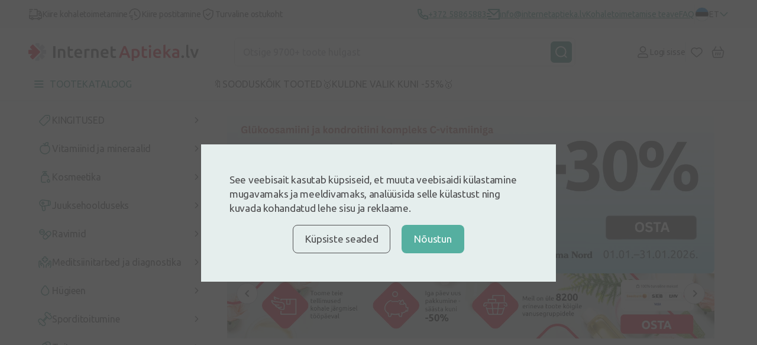

--- FILE ---
content_type: text/html; charset=UTF-8
request_url: https://internetaptieka.lv/et
body_size: 49544
content:
<!DOCTYPE html>
<html lang="et">
<head >
    <meta charset="utf-8">
    <meta name="viewport" content="width=device-width, initial-scale=1, maximum-scale=1">
    <meta http-equiv="X-UA-Compatible" content="IE=edge">
    <meta name="format-detection" content="telephone=no">
    <meta name="csrf-token" content="7VczWL00mv4PQDyzzFiYGWvCkuKXfz1wsr9mv801">
    <meta name="verify-paysera" content="87fee8182cd4f9ff21abfd64835d40d1">

    <script>
window.dataLayer = window.dataLayer || [];
window.dataLayer.push({"userId":null});
window.dataLayer.push({"cookie-consent":{"mandatory":false,"analytics":false,"marketing":false}});
window.dataLayer.push(["send","pageview"]);
window.dataLayer.push({"pageType":"Homepage"});
window.dataLayer.push({"event":"promotionView","ecommerce":{"promoView":{"promotions":[{"id":"2211-3830","name":" - Dvitamiinid","creative":"full_width","position":1,"image":"https:\/\/internetaptieka.lv\/images\/4474afd3-0e98-4b06-9b56-3b7ee97eef9e_5b62520b9dace6e582117b478bf56c4e7b2b4c9553991b319445e6aacf063a97.webp","target":"https:\/\/internetaptieka.lv\/et\/vitamiinid\/d-vitamiin"},{"id":"2212-3835","name":" - Kuldne valik","creative":"half_width","position":1,"image":"https:\/\/internetaptieka.lv\/images\/48cc0697-b6c3-4747-b46b-de38bce8b818_2050687dfd2701d8ce71eba8389d0165bfd486db082005decd827437a9c886a5.webp","target":"https:\/\/internetaptieka.lv\/et\/eripakkumised\/kuldne-valik"},{"id":"2212-3834","name":" - Bioderma","creative":"half_width","position":2,"image":"https:\/\/internetaptieka.lv\/images\/02433702-1f9e-487c-9899-3257ae886791_e741531c01e553f38ef559251309befd77f39d8b01ce95b6b1e5a4c25a9bd89c.webp","target":"https:\/\/internetaptieka.lv\/et?q=sensibio"},{"id":"2212-3833","name":" - New Nordic magneesium","creative":"half_width","position":3,"image":"https:\/\/internetaptieka.lv\/images\/626218c9-5ec8-4709-9e44-fc1ab2adbd0f_f1373f462e005fb2609eaec4a17d773b76ad7a79a6d4d9bb8b19d20be7a2e372.webp","target":"https:\/\/internetaptieka.lv\/et\/vitamiinid?filters=[42,1452]&sort=popular"},{"id":"2212-3842","name":" - Sudocream","creative":"half_width","position":4,"image":"https:\/\/internetaptieka.lv\/images\/af38e403-6521-4b5e-93df-56c97e29a418_1e4839da7ed0c4b36465a5d917c7b05ea31805d380e0680b3b05dcc27be9fc44.webp","target":"https:\/\/internetaptieka.lv\/et\/brandid\/sudocrem"},{"id":"2212-3843","name":" - Neoangin","creative":"half_width","position":5,"image":"https:\/\/internetaptieka.lv\/images\/92e7d325-afa0-49ed-8819-64c820652278_9fc9ed6c29d6aebf35d869dd5209559eb032669ff4304f7ed0e1be6a3a245e1e.webp","target":"https:\/\/internetaptieka.lv\/et\/junior-angin"},{"id":"2212-3832","name":" - Sport","creative":"half_width","position":6,"image":"https:\/\/internetaptieka.lv\/images\/c06568fd-0a9d-4677-b06a-12fd959c864e_d57dd85687d5a24251987091553b1b669e16fa36c5e0a253cc691ba27571f952.webp","target":"https:\/\/internetaptieka.lv\/et\/sporditoitumine"},{"id":"1150-3215","name":"Iepērcies pēc zīmola - Magnesium Diasporal zīmols","creative":"small_advertisement","position":10,"image":"https:\/\/internetaptieka.lv\/images\/8218d286-cc18-492a-abfc-f658d1b06935_58f226c2e82239b3918f725a3c3c5561161c8edadc2af0ec9d3a8a2f3d62168f.webp","target":"https:\/\/internetaptieka.lv\/produktu-zimoli\/magnesium-diasporal"},{"id":"1150-3405","name":"Iepērcies pēc zīmola - Pharmaceris zīmols","creative":"small_advertisement","position":11,"image":"https:\/\/internetaptieka.lv\/images\/06438fd0-89ec-44c6-98c4-1530537fecb5_6354652b7c05dd43af194e0b4d8dba4b3136882126919acbc14c8d0739bfedbe.webp","target":"https:\/\/internetaptieka.lv\/produktu-zimoli\/pharmaceris"},{"id":"1150-1688","name":"Iepērcies pēc zīmola - Isispharma zīmols","creative":"small_advertisement","position":2,"image":"https:\/\/internetaptieka.lv\/images\/372783a2-192b-45e1-b867-6b6ac025aac8_f97884e984d2b2a26c45170405ffdd57b089bc7dff5f88f1eae9ad4c5af10073.webp","target":"https:\/\/internetaptieka.lv\/produktu-zimoli\/isispharma"},{"id":"1150-3501","name":"Iepērcies pēc zīmola - BeauTerra zīmols","creative":"small_advertisement","position":13,"image":"https:\/\/internetaptieka.lv\/images\/d40d1b77-7d93-4b82-98ec-944c8435a3f5_540d01bf5fe24039949dbdd6198c54d812e6bd15b155ea5276e4a0000bca6ec5.webp","target":"https:\/\/internetaptieka.lv\/produktu-zimoli\/beauterra"},{"id":"1150-1690","name":"Iepērcies pēc zīmola - Lysi zīmols","creative":"small_advertisement","position":4,"image":"https:\/\/internetaptieka.lv\/images\/43fd9a3f-a6ca-4abd-b8e5-9abff70e9594_50542de72884526c5d7a7ed0d2a8db50b956943ba4487c4b4b844bfd89457849.webp","target":"https:\/\/internetaptieka.lv\/produktu-zimoli\/lysi"},{"id":"1150-1691","name":"Iepērcies pēc zīmola - LYL zīmols","creative":"small_advertisement","position":5,"image":"https:\/\/internetaptieka.lv\/images\/38d7b49e-ecd6-4abe-903a-391ba418583e_5403a20640f945b500171ef921539f838c2e4aea4f59e42cceff5e065a6d79e0.webp","target":"https:\/\/internetaptieka.lv\/produktu-zimoli\/lyl"},{"id":"1150-3837","name":"Iepērcies pēc zīmola - Iconfit Zīmols","creative":"small_advertisement","position":14,"image":"https:\/\/internetaptieka.lv\/images\/226f7cd8-9196-41be-9c80-a54d71a3678e_7f21b9e7b3723cffccd40546770ff2f9d3fe1dc0423a779a04707beb8c55bfd6.webp","target":"https:\/\/internetaptieka.lv\/produktu-zimoli\/iconfit"},{"id":"1150-1693","name":"Iepērcies pēc zīmola - Eucerin zīmols","creative":"small_advertisement","position":7,"image":"https:\/\/internetaptieka.lv\/images\/5e2b403c-150e-4237-bb4e-a7d07a34ef9e_f62d0fdd8bf247c7911d31349ef18dee598628f1c44400d8fdad93917ba6a68a.webp","target":"https:\/\/internetaptieka.lv\/produktu-zimoli\/eucerin"},{"id":"1150-1694","name":"Iepērcies pēc zīmola - Bioderma zīmols","creative":"small_advertisement","position":8,"image":"https:\/\/internetaptieka.lv\/images\/62d1bd39-02ed-404e-9500-7686ffd348db_edf939d4b9e54220b695178fe8a970782f8f9ea35955266ad7c111039be9876b.webp","target":"https:\/\/internetaptieka.lv\/produktu-zimoli\/bioderma"},{"id":"1150-1692","name":"Iepērcies pēc zīmola - Filorga zīmols","creative":"small_advertisement","position":6,"image":"https:\/\/internetaptieka.lv\/images\/7f323363-5a4a-40df-b8dc-e5f7a44be47e_8a71e162f8c2639a41d48d40e243f0a5adaa47b959aedca8be3fe9c89dfc5569.webp","target":"https:\/\/internetaptieka.lv\/produktu-zimoli\/filorga"},{"id":"2213-3831","name":" - Kosmeetika","creative":"full_width","position":1,"image":"https:\/\/internetaptieka.lv\/images\/080810ac-9d0c-4b2c-bf56-0fb63bf26a2c_b6bab80bd82b4080000f12700e4b0558706500880f7c39b9b9eb3693ffffb967.webp","target":"https:\/\/internetaptieka.lv\/et\/eripakkumised\/kosmeetika-kuni-50"},{"id":"2302-3823","name":"2\/3 EE - iconfit","creative":"hero_two_thirds","position":1,"image":null,"target":"https:\/\/internetaptieka.lv\/et\/brandid\/iconfit"},{"id":"2302-3822","name":"2\/3 EE - Bioactive gl","creative":"hero_two_thirds","position":2,"image":null,"target":"https:\/\/internetaptieka.lv\/et\/bioactive-glukoosamiin-pluss"},{"id":"2302-3838","name":"2\/3 EE - Mõllers","creative":"hero_two_thirds","position":3,"image":null,"target":"https:\/\/internetaptieka.lv\/et\/mollers-strong-d-vitamiiniga-kalaoli-sidrunimaitsega"},{"id":"2302-3824","name":"2\/3 EE - LYL","creative":"hero_two_thirds","position":4,"image":null,"target":"https:\/\/internetaptieka.lv\/et\/brandid\/lyl"},{"id":"2302-3818","name":"2\/3 EE - Kuldne valik","creative":"hero_two_thirds","position":5,"image":null,"target":"https:\/\/internetaptieka.lv\/et\/eripakkumised\/kuldne-valik"},{"id":"2302-3819","name":"2\/3 EE - D vitammiinid","creative":"hero_two_thirds","position":6,"image":null,"target":"https:\/\/internetaptieka.lv\/et\/vitamiinid\/d-vitamiin"},{"id":"2302-3840","name":"2\/3 EE - Provisor","creative":"hero_two_thirds","position":7,"image":null,"target":"https:\/\/internetaptieka.lv\/et\/brandid\/provisor"},{"id":"2302-3821","name":"2\/3 EE - sport","creative":"hero_two_thirds","position":8,"image":null,"target":"https:\/\/internetaptieka.lv\/et\/sporditoitumine"},{"id":"2302-3825","name":"2\/3 EE - Tena","creative":"hero_two_thirds","position":9,"image":null,"target":"https:\/\/internetaptieka.lv\/et\/brandid\/tena"},{"id":"2302-3841","name":"2\/3 EE - Vitiron","creative":"hero_two_thirds","position":10,"image":null,"target":"https:\/\/internetaptieka.lv\/et\/brandid\/vitiron"},{"id":"2302-3848","name":"2\/3 EE - Omniva 10","creative":"hero_two_thirds","position":11,"image":null,"target":null},{"id":"2302-3820","name":"2\/3 EE - Kosmeetikastaarid","creative":"hero_two_thirds","position":12,"image":null,"target":"https:\/\/internetaptieka.lv\/et\/eripakkumised\/kosmeetika-kuni-50"},{"id":"2302-3839","name":"2\/3 EE - Lacto Seven","creative":"hero_two_thirds","position":13,"image":null,"target":"https:\/\/internetaptieka.lv\/et\/brandid\/lactoseven"},{"id":2303,"name":"1\/3 EE","creative":"hero_one_third","position":1,"image":"https:\/\/internetaptieka.lv\/images\/58520d92-1895-4a94-b0ab-7afc9d872ddf_bbc88647efa2022915b3abf68912bf11781538ecb1b3fe15c5ae95e70e1ce68f.webp","target":"https:\/\/internetaptieka.lv\/et"}]}}});
</script>
<script>(function(w,d,s,l,i){w[l]=w[l]||[];w[l].push({'gtm.start':
new Date().getTime(),event:'gtm.js'});var f=d.getElementsByTagName(s)[0],
j=d.createElement(s),dl=l!='dataLayer'?'&l='+l:'';j.defer=true;j.src=
'https://www.googletagmanager.com/gtm.js?id='+i+dl;f.parentNode.insertBefore(j,f);
})(window,document,'script','dataLayer','GTM-5WKCVZF');</script>
        <script type="text/javascript">
        (() => {window.nostojs=window.nostojs||(cb => {(window.nostojs.q=window.nostojs.q||[]).push(cb);});})();
    </script>
    <script type="text/javascript">
        nostojs(api => api.setAutoLoad(false));
    </script>
    <script src="https://connect.nosto.com/include/internetaptieka-et" async></script>
    <!-- Start VWO Async SmartCode -->
<link rel="preconnect" href=https://dev.visualwebsiteoptimizer.com />
<script type='text/javascript' id='vwoCode'>
    window._vwo_code || (function() {
        var account_id=1099851,
            version=2.1,
            settings_tolerance=2000,
            hide_element='body',
            hide_element_style = 'opacity:0 !important;filter:alpha(opacity=0) !important;background:none !important;transition:none !important;',
            /* DO NOT EDIT BELOW THIS LINE */
            f=false,w=window,d=document,v=d.querySelector('#vwoCode'),cK='_vwo_'+account_id+'_settings',cc={};try{var c=JSON.parse(localStorage.getItem('_vwo_'+account_id+'_config'));cc=c&&typeof c==='object'?c:{}}catch(e){}var stT=cc.stT==='session'?w.sessionStorage:w.localStorage;code={nonce:v&&v.nonce,library_tolerance:function(){return typeof library_tolerance!=='undefined'?library_tolerance:undefined},settings_tolerance:function(){return cc.sT||settings_tolerance},hide_element_style:function(){return'{'+(cc.hES||hide_element_style)+'}'},hide_element:function(){if(performance.getEntriesByName('first-contentful-paint')[0]){return''}return typeof cc.hE==='string'?cc.hE:hide_element},getVersion:function(){return version},finish:function(e){if(!f){f=true;var t=d.getElementById('_vis_opt_path_hides');if(t)t.parentNode.removeChild(t);if(e)(new Image).src='https://dev.visualwebsiteoptimizer.com/ee.gif?a='+account_id+e}},finished:function(){return f},addScript:function(e){var t=d.createElement('script');t.type='text/javascript';if(e.src){t.src=e.src}else{t.text=e.text}v&&t.setAttribute('nonce',v.nonce);d.getElementsByTagName('head')[0].appendChild(t)},load:function(e,t){var n=this.getSettings(),i=d.createElement('script'),r=this;t=t||{};if(n){i.textContent=n;d.getElementsByTagName('head')[0].appendChild(i);if(!w.VWO||VWO.caE){stT.removeItem(cK);r.load(e)}}else{var o=new XMLHttpRequest;o.open('GET',e,true);o.withCredentials=!t.dSC;o.responseType=t.responseType||'text';o.onload=function(){if(t.onloadCb){return t.onloadCb(o,e)}if(o.status===200||o.status===304){_vwo_code.addScript({text:o.responseText})}else{_vwo_code.finish('&e=loading_failure:'+e)}};o.onerror=function(){if(t.onerrorCb){return t.onerrorCb(e)}_vwo_code.finish('&e=loading_failure:'+e)};o.send()}},getSettings:function(){try{var e=stT.getItem(cK);if(!e){return}e=JSON.parse(e);if(Date.now()>e.e){stT.removeItem(cK);return}return e.s}catch(e){return}},init:function(){if(d.URL.indexOf('__vwo_disable__')>-1)return;var e=this.settings_tolerance();w._vwo_settings_timer=setTimeout(function(){_vwo_code.finish();stT.removeItem(cK)},e);var t;if(this.hide_element()!=='body'){t=d.createElement('style');var n=this.hide_element(),i=n?n+this.hide_element_style():'',r=d.getElementsByTagName('head')[0];t.setAttribute('id','_vis_opt_path_hides');v&&t.setAttribute('nonce',v.nonce);t.setAttribute('type','text/css');if(t.styleSheet)t.styleSheet.cssText=i;else t.appendChild(d.createTextNode(i));r.appendChild(t)}else{t=d.getElementsByTagName('head')[0];var i=d.createElement('div');i.style.cssText='z-index: 2147483647 !important;position: fixed !important;left: 0 !important;top: 0 !important;width: 100% !important;height: 100% !important;background: white !important;display: block !important;';i.setAttribute('id','_vis_opt_path_hides');i.classList.add('_vis_hide_layer');t.parentNode.insertBefore(i,t.nextSibling)}var o=window._vis_opt_url||d.URL,s='https://dev.visualwebsiteoptimizer.com/j.php?a='+account_id+'&u='+encodeURIComponent(o)+'&vn='+version;if(w.location.search.indexOf('_vwo_xhr')!==-1){this.addScript({src:s})}else{this.load(s+'&x=true')}}};w._vwo_code=code;code.init();})();
</script>
<!-- End VWO Async SmartCode -->

    <link rel="preconnect" href="https://fonts.googleapis.com">
<link rel="preconnect" href="https://fonts.gstatic.com" crossorigin>
<link href="https://fonts.googleapis.com/css2?family=Inter:wght@500;700&family=Ubuntu:ital,wght@0,300;0,400;0,500;0,700;1,300;1,400;1,500;1,700&display=swap"
      rel="stylesheet preload" as="style">

        <link href="/front/css/constructor-page.css?id=12eb0c95f9f878e40db9ddbe22cdf27e" rel="stylesheet preload" as="style" />
    
    <link rel="icon" type="image/png" sizes="32x32" href="/favicon-32x32.png">
<link rel="icon" type="image/png" sizes="16x16" href="/favicon-16x16.png">
                        <title>InternetAptieka - juhtiv internetiapteek Lätis!</title>
<meta name="description" content="Kus iganes te ka ei oleks, InternetAptieka on alati teie kõrval. Moodne mugav apteek Sinu telefonis. Lai sortiment, soodsad hinnad ja kiire tarne! ka Eestis!">

                
    

    <link rel="canonical" href="https://internetaptieka.lv/et" />

            <link rel="alternate" hreflang="lv" href="https://internetaptieka.lv" />
            <link rel="alternate" hreflang="ru" href="https://internetaptieka.lv/ru" />
            <link rel="alternate" hreflang="et" href="https://internetaptieka.lv/et" />
                <link rel="alternate" hreflang="x-default" href="https://internetaptieka.lv" />
    
    
    </head>
<body  >
    
        <header class="header">
        
    <div class="header__info desktop">
        <div class="container container_xl">
            <div class="menu ">
                        <p class="menu__button">
                <img src="https://internetaptieka.lv/front/svg/icons/truck-dark.svg" alt="Kiire kohaletoimetamine" />
                Kiire kohaletoimetamine
            </p>
                                <p class="menu__button">
                <img src="https://internetaptieka.lv/front/svg/icons/clock-fast-dark.svg" alt="Kiire postitamine" />
                Kiire postitamine
            </p>
                                <p class="menu__button">
                <img src="https://internetaptieka.lv/front/svg/icons/shield-dark.svg" alt="Turvaline ostukoht" />
                Turvaline ostukoht
            </p>
            </div>
            <div class="header__info--contacts">
                                    <a class="header__info--item" href="tel:+372 58865883">
                        <svg class="svg" width="18" height="19" viewBox="0 0 18 19" fill="none" xmlns="http://www.w3.org/2000/svg">
    <path d="M6.36556 7.72531C7.302 9.37201 8.6712 10.7412 10.3179 11.6776L11.2024 10.4393C11.4965 10.0277 12.0516 9.90051 12.4956 10.143C13.9024 10.9115 15.4571 11.3785 17.0789 11.5069C17.599 11.5481 18 11.9821 18 12.5038V16.9666C18 17.4793 17.6122 17.9089 17.1022 17.9613C16.5723 18.0158 16.0377 18.0432 15.5 18.0432C6.93959 18.0432 0 11.1036 0 2.54321C0 2.00548 0.0274201 1.47092 0.0818901 0.940973C0.1343 0.430963 0.56394 0.0432129 1.07665 0.0432129H5.53942C6.0611 0.0432129 6.49513 0.444253 6.5363 0.964303C6.66467 2.58609 7.1317 4.14085 7.9002 5.54765C8.1427 5.99161 8.0155 6.54675 7.6039 6.84078L6.36556 7.72531ZM3.84425 7.06841L5.7442 5.7113C5.20547 4.54835 4.83628 3.31504 4.64727 2.04321H2.00907C2.00303 2.20953 2 2.37621 2 2.54321C2 9.99901 8.0442 16.0432 15.5 16.0432C15.667 16.0432 15.8337 16.0402 16 16.0341V13.3959C14.7282 13.2069 13.4949 12.8377 12.3319 12.299L10.9748 14.199C10.4258 13.9857 9.8956 13.7347 9.3874 13.4493L9.3293 13.4162C7.3697 12.3019 5.74134 10.6735 4.627 8.71391L4.59394 8.65581C4.30849 8.14761 4.05754 7.61741 3.84425 7.06841Z" fill="#2F8375"/>
</svg> <span>+372 58865883</span>
                    </a>
                
                                    <a class="header__info--item" href="/cdn-cgi/l/email-protection#e5df8c8b838aa58c8b9180978b80918495918c808e84cb8993">
                        <svg class="svg" width="22" height="19" viewBox="0 0 22 19" fill="none" xmlns="http://www.w3.org/2000/svg">
    <path d="M21 0.0432129C21.5523 0.0432129 22 0.490933 22 1.04321V17.0498C22 17.5984 21.5447 18.0432 21.0082 18.0432H2.9918C2.44405 18.0432 2 17.5983 2 17.0498V16.0432H20V4.34321L12 11.5432L2 2.54321V1.04321C2 0.490933 2.44772 0.0432129 3 0.0432129H21ZM8 12.0432V14.0432H0V12.0432H8ZM5 7.04321V9.04321H0V7.04321H5ZM19.5659 2.04321H4.43414L12 8.85251L19.5659 2.04321Z" fill="#2F8375"/>
</svg> <span><span class="__cf_email__" data-cfemail="234a4d454c634a4d5746514d46574253574a4648420d4f55">[email&#160;protected]</span></span>
                    </a>
                
                                    <a class="header__info--item" href="https://internetaptieka.lv/et/kohaletoimetamine">
                        Kohaletoimetamise teave
                    </a>
                
                                    <a class="header__info--item" href="https://internetaptieka.lv/et/kusimused-ja-vastused">
                        FAQ
                    </a>
                
                <div class="header__link--divider desktop"></div>

                                    <a class="notranslate header__link desktop non-sticky js-language-menu-open active"
   href="javascript:;" data-locale="et">
    <div class="language-flag lazy"
         data-bg="url(https://internetaptieka.lv/front/svg/language/et.svg)"></div>
    <span class="language-flag__short-name">ET</span>
    <span class="language-flag__name">Eesti</span>

            <svg class="svg language-flag__arrow" width="16" height="8" viewBox="0 0 16 10" fill="none" xmlns="http://www.w3.org/2000/svg">
<path d="M15 1.63977L8 8.63977L1 1.63977" stroke="#2F8375" stroke-width="2" stroke-linecap="round" stroke-linejoin="round"/>
</svg>    </a>
                    <div class="language-menu js-language-menu">
            <a class="notranslate language-menu__item js-switch-language "
   href="https://internetaptieka.lv" data-locale="lv">
    <div class="language-flag lazy"
         data-bg="url(https://internetaptieka.lv/front/svg/language/lv.svg)"></div>
    <span class="language-flag__short-name">LV</span>
    <span class="language-flag__name">Latviešu</span>

    </a>
            <a class="notranslate language-menu__item js-switch-language "
   href="https://internetaptieka.lv/ru" data-locale="ru">
    <div class="language-flag lazy"
         data-bg="url(https://internetaptieka.lv/front/svg/language/ru.svg)"></div>
    <span class="language-flag__short-name">RU</span>
    <span class="language-flag__name">Krieviski</span>

    </a>
            <a class="notranslate language-menu__item js-switch-language active"
   href="https://internetaptieka.lv/et" data-locale="et">
    <div class="language-flag lazy"
         data-bg="url(https://internetaptieka.lv/front/svg/language/et.svg)"></div>
    <span class="language-flag__short-name">ET</span>
    <span class="language-flag__name">Eesti</span>

    </a>
                <div class="js-google-translate-menu -hidden">
            <hr/>
                            <a class="notranslate language-menu__item js-google-translate-language "
   href="javascript:;" data-locale="lt">
    <div class="language-flag lazy"
         data-bg="url(https://internetaptieka.lv/front/svg/language/lt.svg)"></div>
    <span class="language-flag__short-name">LT</span>
    <span class="language-flag__name">Lithuanian</span>

    </a>
                            <a class="notranslate language-menu__item js-google-translate-language "
   href="javascript:;" data-locale="en">
    <div class="language-flag lazy"
         data-bg="url(https://internetaptieka.lv/front/svg/language/en.svg)"></div>
    <span class="language-flag__short-name">EN</span>
    <span class="language-flag__name">English</span>

    </a>
                            <a class="notranslate language-menu__item js-google-translate-language "
   href="javascript:;" data-locale="uk">
    <div class="language-flag lazy"
         data-bg="url(https://internetaptieka.lv/front/svg/language/uk.svg)"></div>
    <span class="language-flag__short-name">UK</span>
    <span class="language-flag__name">Ukrainian</span>

    </a>
                            <a class="notranslate language-menu__item js-google-translate-language "
   href="javascript:;" data-locale="fi">
    <div class="language-flag lazy"
         data-bg="url(https://internetaptieka.lv/front/svg/language/fi.svg)"></div>
    <span class="language-flag__short-name">FI</span>
    <span class="language-flag__name">Finnish</span>

    </a>
                        <div class="language-menu__item">
                <img class="lazy" src="https://internetaptieka.lv/front/images/no-image.svg"
                     data-src="https://internetaptieka.lv/front/images/header/google-translate-logo.svg"
                     height="15" alt="Google translate" />
            </div>
        </div>
        <div class="loader -bigger"></div>
    </div>
                            </div>
        </div>
    </div>

    <div class="header__main container container_xl">
        <a class="header__logo desktop" href="https://internetaptieka.lv/et">
            <!-- Generator: Adobe Illustrator 24.3.0, SVG Export Plug-In . SVG Version: 6.00 Build 0)  -->
<svg class="svg non-sticky" version="1.1" id="Layer_1" xmlns="http://www.w3.org/2000/svg" xmlns:xlink="http://www.w3.org/1999/xlink" x="0px" y="0px"
	 viewBox="0 0 1024.82 106.71" style="enable-background:new 0 0 1024.82 106.71;" xml:space="preserve">
<style type="text/css">
	.st0{fill-rule:evenodd;clip-rule:evenodd;fill:#C7C8CA;}
	.st1{fill:#4F4F51;}
	.st2{fill:#E61D35;}
</style>
<g>
	<path class="st0" d="M102.95,65.25H85.02L97.7,77.93c1.59,1.59,1.59,4.17,0,5.76L85.55,95.85c-1.59,1.59-4.17,1.59-5.76,0
		L67.11,83.17v17.93c0,2.25-1.83,4.08-4.08,4.08H45.85c-2.25,0-4.07-1.83-4.07-4.08v-6.48l33.94-33.87
		c4.65-4.28,3.41-13.01-0.37-16.41l-3.77-3.9c-0.11-0.14-0.23-0.27-0.36-0.4L41.78,10.6V4.07C41.78,1.82,43.6,0,45.85,0h17.18
		c2.25,0,4.08,1.82,4.08,4.07v17.93L79.79,9.33c1.59-1.59,4.17-1.59,5.76,0L97.7,21.48c1.59,1.59,1.59,4.17,0,5.76L85.03,39.92
		h17.92c2.25,0,4.07,1.82,4.07,4.07v17.19C107.02,63.43,105.2,65.25,102.95,65.25L102.95,65.25z"/>
	<path class="st1" d="M149.09,87.84V17.57h12.79v70.27H149.09L149.09,87.84z M210.22,87.84V59.96c0-2.84-0.18-5.26-0.56-7.25
		c-0.37-1.99-0.98-3.61-1.83-4.86c-0.84-1.25-2-2.16-3.45-2.74c-1.46-0.57-3.23-0.86-5.33-0.86c-1.56,0-3.18,0.1-4.88,0.31
		c-1.69,0.2-2.95,0.37-3.76,0.5v42.79h-12.29V36.53c2.37-0.67,5.45-1.32,9.24-1.93c3.79-0.6,7.99-0.91,12.59-0.91
		c4.34,0,7.96,0.59,10.87,1.77c2.91,1.19,5.23,2.84,6.96,4.97c1.72,2.13,2.94,4.7,3.66,7.71c0.71,3.01,1.06,6.3,1.06,9.89v29.81
		H210.22L210.22,87.84z M251.25,75.78c1.36,1.83,3.66,2.74,6.91,2.74c2.23,0,4.21-0.24,5.94-0.71c1.73-0.47,3.1-0.91,4.11-1.32
		l2.03,9.74c-1.42,0.61-3.28,1.24-5.58,1.87c-2.3,0.65-5.02,0.97-8.13,0.97c-3.79,0-6.96-0.51-9.49-1.52
		c-2.54-1.02-4.56-2.49-6.04-4.41c-1.49-1.93-2.54-4.26-3.15-7c-0.61-2.74-0.92-5.86-0.92-9.38V20.82l12.29-2.03v16.02h18.89v10.24
		h-18.89v21.6C249.22,70.91,249.89,73.95,251.25,75.78L251.25,75.78z M324.01,62.85c-0.04,0.84-0.09,1.61-0.15,2.28h-35.04
		c0.34,4.26,1.84,7.55,4.52,9.88c2.68,2.33,6.55,3.5,11.63,3.5c2.98,0,5.7-0.27,8.18-0.81c2.47-0.54,4.41-1.12,5.84-1.73l1.62,10.04
		c-0.68,0.34-1.61,0.7-2.79,1.07c-1.18,0.37-2.53,0.71-4.06,1.01c-1.52,0.31-3.17,0.56-4.93,0.76c-1.76,0.2-3.55,0.3-5.38,0.3
		c-4.67,0-8.73-0.69-12.18-2.08c-3.45-1.39-6.3-3.31-8.53-5.78c-2.23-2.47-3.89-5.37-4.97-8.72c-1.08-3.35-1.62-7.02-1.62-11.01
		c0-4.66,0.69-8.75,2.08-12.27c1.39-3.52,3.23-6.44,5.54-8.77c2.3-2.33,4.94-4.09,7.92-5.27c2.98-1.18,6.02-1.77,9.14-1.77
		c7.31,0,13.01,2.27,17.11,6.79c4.09,4.53,6.14,11.29,6.14,20.28C324.06,61.24,324.05,62,324.01,62.85L324.01,62.85z M311.07,51.29
		c-0.48-1.52-1.17-2.84-2.08-3.95c-0.91-1.11-2.03-1.99-3.35-2.64c-1.32-0.64-2.9-0.96-4.72-0.96c-1.9,0-3.56,0.36-4.98,1.06
		c-1.42,0.71-2.63,1.64-3.61,2.79c-0.98,1.15-1.74,2.47-2.28,3.95c-0.54,1.49-0.92,3.01-1.12,4.56h22.85
		C311.78,54.41,311.54,52.81,311.07,51.29L311.07,51.29z M367.32,45.86c-1.02-0.34-2.42-0.7-4.21-1.07
		c-1.8-0.37-3.88-0.56-6.25-0.56c-1.35,0-2.79,0.14-4.31,0.41c-1.52,0.27-2.59,0.5-3.2,0.71v42.49h-12.29v-50.5
		c2.37-0.88,5.33-1.71,8.89-2.49c3.56-0.78,7.5-1.16,11.83-1.16c0.81,0,1.76,0.05,2.84,0.15c1.08,0.1,2.16,0.24,3.25,0.4
		c1.08,0.17,2.13,0.37,3.15,0.61c1.02,0.24,1.83,0.46,2.43,0.66L367.32,45.86L367.32,45.86z M410.08,87.84V59.96
		c0-2.84-0.19-5.26-0.55-7.25c-0.38-1.99-0.99-3.61-1.83-4.86c-0.84-1.25-2-2.16-3.45-2.74c-1.46-0.57-3.23-0.86-5.33-0.86
		c-1.56,0-3.18,0.1-4.87,0.31c-1.69,0.2-2.95,0.37-3.76,0.5v42.79h-12.29V36.53c2.37-0.67,5.45-1.32,9.24-1.93
		c3.79-0.6,7.99-0.91,12.59-0.91c4.33,0,7.95,0.59,10.87,1.77c2.91,1.19,5.23,2.84,6.96,4.97c1.73,2.13,2.94,4.7,3.65,7.71
		c0.72,3.01,1.07,6.3,1.07,9.89v29.81H410.08L410.08,87.84z M482.34,62.85c-0.04,0.84-0.09,1.61-0.15,2.28h-35.04
		c0.34,4.26,1.84,7.55,4.52,9.88c2.68,2.33,6.55,3.5,11.63,3.5c2.98,0,5.7-0.27,8.18-0.81c2.47-0.54,4.41-1.12,5.83-1.73l1.63,10.04
		c-0.68,0.34-1.61,0.7-2.79,1.07c-1.18,0.37-2.54,0.71-4.06,1.01c-1.52,0.31-3.17,0.56-4.92,0.76c-1.76,0.2-3.55,0.3-5.38,0.3
		c-4.67,0-8.73-0.69-12.18-2.08c-3.46-1.39-6.3-3.31-8.53-5.78c-2.23-2.47-3.89-5.37-4.98-8.72c-1.09-3.35-1.62-7.02-1.62-11.01
		c0-4.66,0.69-8.75,2.08-12.27c1.39-3.52,3.23-6.44,5.54-8.77c2.3-2.33,4.94-4.09,7.92-5.27c2.98-1.18,6.02-1.77,9.14-1.77
		c7.31,0,13.02,2.27,17.11,6.79c4.1,4.53,6.14,11.29,6.14,20.28C482.38,61.24,482.36,62,482.34,62.85L482.34,62.85z M469.38,51.29
		c-0.47-1.52-1.16-2.84-2.08-3.95c-0.91-1.11-2.03-1.99-3.35-2.64c-1.32-0.64-2.9-0.96-4.72-0.96c-1.9,0-3.56,0.36-4.98,1.06
		c-1.42,0.71-2.62,1.64-3.6,2.79c-0.98,1.15-1.74,2.47-2.28,3.95c-0.54,1.49-0.92,3.01-1.12,4.56h22.85
		C470.1,54.41,469.86,52.81,469.38,51.29L469.38,51.29z M509.1,75.78c1.35,1.83,3.65,2.74,6.9,2.74c2.23,0,4.22-0.24,5.94-0.71
		c1.73-0.47,3.1-0.91,4.11-1.32l2.03,9.74c-1.43,0.61-3.29,1.24-5.59,1.87c-2.3,0.65-5.01,0.97-8.12,0.97
		c-3.79,0-6.95-0.51-9.5-1.52c-2.53-1.02-4.55-2.49-6.04-4.41c-1.49-1.93-2.54-4.26-3.15-7c-0.61-2.74-0.92-5.86-0.92-9.38V20.82
		l12.29-2.03v16.02h18.89v10.24h-18.89v21.6C507.06,70.91,507.74,73.95,509.1,75.78L509.1,75.78z M934.2,86.93
		c-1.6,1.49-3.52,2.24-5.77,2.24c-2.32,0-4.26-0.75-5.82-2.24c-1.57-1.49-2.35-3.43-2.35-5.81c0-2.38,0.78-4.34,2.35-5.86
		c1.56-1.53,3.5-2.3,5.82-2.3c2.25,0,4.16,0.77,5.77,2.3c1.6,1.53,2.4,3.49,2.4,5.86C936.61,83.49,935.8,85.43,934.2,86.93
		L934.2,86.93z M968.46,88.86c-3.67-0.07-6.72-0.48-9.14-1.22c-2.42-0.75-4.34-1.82-5.77-3.21c-1.42-1.39-2.43-3.12-3.01-5.2
		c-0.58-2.07-0.87-4.43-0.87-7.09V10.77l12.35-2.04V69.8c0,1.49,0.12,2.75,0.36,3.77c0.24,1.02,0.66,1.89,1.28,2.6
		c0.61,0.71,1.44,1.26,2.5,1.63c1.06,0.38,2.4,0.67,4.03,0.87L968.46,88.86L968.46,88.86z M1015.03,63.73
		c-3.59,9.07-7.09,17.11-10.51,24.11h-10.56c-3.42-7-6.93-15.04-10.51-24.11c-3.59-9.07-6.85-18.81-9.79-29.21h13.17
		c0.75,2.99,1.62,6.21,2.62,9.64c0.99,3.43,2.05,6.87,3.17,10.3c1.13,3.43,2.29,6.77,3.49,9.99c1.2,3.23,2.31,6.13,3.34,8.72
		c1.03-2.58,2.12-5.49,3.28-8.72c1.16-3.23,2.31-6.56,3.43-9.99c1.13-3.43,2.2-6.86,3.23-10.3c1.03-3.43,1.91-6.64,2.66-9.64h12.77
		C1021.88,44.92,1018.62,54.66,1015.03,63.73L1015.03,63.73z"/>
	<path class="st2" d="M599.77,87.84c-0.96-2.79-1.94-5.54-2.97-8.26c-1.03-2.72-2.02-5.51-2.97-8.36h-29.89
		c-0.96,2.86-1.93,5.66-2.92,8.41c-0.99,2.76-1.96,5.49-2.92,8.21h-13.38c2.65-7.54,5.17-14.51,7.55-20.9
		c2.38-6.39,4.71-12.44,6.99-18.15c2.28-5.71,4.54-11.14,6.79-16.31c2.25-5.16,4.56-10.26,6.94-15.29h12.28
		c2.38,5.03,4.7,10.13,6.94,15.29c2.25,5.16,4.51,10.6,6.79,16.31c2.28,5.71,4.63,11.76,7.05,18.15c2.41,6.39,4.95,13.36,7.61,20.9
		H599.77L599.77,87.84z M584.2,43.9c-2.04-5.23-3.81-9.58-5.31-13.05c-1.57,3.6-3.36,7.99-5.36,13.15c-2,5.17-4.1,10.77-6.28,16.82
		h23.28C588.35,54.78,586.25,49.13,584.2,43.9L584.2,43.9z M668.43,72.45c-1.05,3.4-2.57,6.32-4.54,8.77
		c-1.97,2.45-4.44,4.35-7.41,5.71c-2.96,1.36-6.31,2.04-10.05,2.04c-2.52,0-4.84-0.31-6.94-0.91c-2.11-0.61-3.85-1.29-5.21-2.04
		v20.7h-12.36V36.26c2.52-0.68,5.62-1.32,9.29-1.94c3.68-0.61,7.56-0.92,11.64-0.92c4.22,0,8,0.65,11.34,1.94
		c3.33,1.29,6.17,3.14,8.52,5.55c2.35,2.41,4.15,5.34,5.41,8.77c1.26,3.43,1.89,7.29,1.89,11.57
		C670.02,65.31,669.49,69.05,668.43,72.45L668.43,72.45z M653.64,48.59c-2.49-3.06-6.49-4.59-12-4.59c-1.16,0-2.36,0.05-3.62,0.15
		c-1.26,0.1-2.5,0.32-3.73,0.67V75.3c1.09,0.75,2.53,1.44,4.34,2.09c1.8,0.65,3.73,0.97,5.77,0.97c4.49,0,7.78-1.53,9.85-4.59
		c2.07-3.06,3.12-7.17,3.12-12.34C657.36,55.93,656.11,51.65,653.64,48.59L653.64,48.59z M696.56,75.71
		c1.36,1.84,3.68,2.75,6.95,2.75c2.24,0,4.23-0.24,5.97-0.71c1.74-0.48,3.11-0.92,4.14-1.33l2.04,9.79
		c-1.43,0.61-3.3,1.24-5.61,1.88c-2.32,0.65-5.04,0.97-8.17,0.97c-3.81,0-7-0.51-9.55-1.53c-2.55-1.02-4.58-2.5-6.08-4.43
		c-1.5-1.94-2.55-4.28-3.17-7.03c-0.61-2.75-0.92-5.9-0.92-9.43V20.45l12.36-2.04v16.11h18.99v10.3h-18.99v21.72
		C694.52,70.82,695.2,73.88,696.56,75.71L696.56,75.71z M737,24.43c-1.5,1.36-3.27,2.04-5.31,2.04c-2.11,0-3.91-0.68-5.41-2.04
		c-1.5-1.36-2.25-3.19-2.25-5.5c0-2.38,0.75-4.25,2.25-5.61c1.5-1.36,3.3-2.04,5.41-2.04c2.04,0,3.81,0.68,5.31,2.04
		c1.5,1.36,2.25,3.23,2.25,5.61C739.24,21.24,738.5,23.07,737,24.43L737,24.43z M737.92,87.84h-12.36V34.52h12.36V87.84
		L737.92,87.84z M798.82,62.71c-0.03,0.85-0.09,1.62-0.15,2.3h-35.22c0.34,4.28,1.85,7.59,4.54,9.94c2.69,2.35,6.59,3.52,11.69,3.52
		c2.99,0,5.74-0.27,8.22-0.82c2.48-0.54,4.44-1.12,5.87-1.73l1.63,10.09c-0.68,0.34-1.62,0.7-2.81,1.07
		c-1.19,0.37-2.55,0.71-4.08,1.02c-1.53,0.31-3.18,0.56-4.95,0.77c-1.77,0.2-3.57,0.31-5.41,0.31c-4.7,0-8.79-0.7-12.26-2.09
		c-3.47-1.39-6.33-3.33-8.57-5.81c-2.25-2.48-3.92-5.4-5-8.77c-1.09-3.36-1.63-7.05-1.63-11.06c0-4.69,0.69-8.8,2.09-12.34
		c1.39-3.53,3.25-6.47,5.57-8.82c2.31-2.35,4.96-4.11,7.97-5.3c2.99-1.19,6.06-1.78,9.19-1.78c7.35,0,13.08,2.28,17.21,6.83
		c4.12,4.56,6.17,11.35,6.17,20.39C798.87,61.1,798.85,61.86,798.82,62.71L798.82,62.71z M785.8,51.09
		c-0.48-1.53-1.17-2.85-2.09-3.98c-0.92-1.12-2.04-2-3.37-2.65c-1.32-0.64-2.91-0.97-4.75-0.97c-1.9,0-3.57,0.36-5,1.07
		c-1.43,0.72-2.64,1.65-3.63,2.81c-0.99,1.16-1.75,2.48-2.3,3.97c-0.54,1.5-0.92,3.03-1.12,4.59h22.97
		C786.51,54.23,786.28,52.62,785.8,51.09L785.8,51.09z M835.78,58.28c2.03,1.7,4.17,3.76,6.41,6.17c2.24,2.41,4.41,4.98,6.52,7.7
		c2.11,2.72,4.07,5.44,5.91,8.16c1.84,2.72,3.37,5.23,4.59,7.54h-14.3c-1.23-2.11-2.64-4.31-4.23-6.63
		c-1.6-2.31-3.32-4.55-5.16-6.73c-1.83-2.18-3.71-4.23-5.61-6.17c-1.91-1.94-3.78-3.58-5.62-4.95v24.47h-12.35V10.77l12.35-2.04
		v46.59c1.56-1.63,3.24-3.38,5-5.25c1.77-1.87,3.51-3.74,5.21-5.61c1.7-1.87,3.32-3.67,4.85-5.41c1.53-1.73,2.84-3.24,3.93-4.54
		h14.6c-3.4,3.81-6.98,7.75-10.75,11.83C843.36,50.43,839.58,54.4,835.78,58.28L835.78,58.28z M898.98,88.1
		c-3.84,0.58-8.18,0.87-13.02,0.87c-3.2,0-6.13-0.31-8.78-0.91c-2.66-0.61-4.92-1.6-6.79-2.96c-1.87-1.36-3.34-3.13-4.39-5.3
		c-1.06-2.17-1.58-4.86-1.58-8.05c0-3.06,0.59-5.64,1.79-7.75c1.19-2.11,2.81-3.82,4.85-5.15c2.04-1.32,4.41-2.27,7.09-2.85
		c2.69-0.58,5.5-0.87,8.43-0.87c1.36,0,2.79,0.08,4.29,0.25c1.49,0.17,3.1,0.46,4.79,0.87V54.2c0-1.43-0.17-2.79-0.51-4.08
		c-0.34-1.29-0.94-2.43-1.79-3.42c-0.85-0.99-1.98-1.75-3.37-2.29c-1.4-0.54-3.15-0.82-5.26-0.82c-2.86,0-5.48,0.21-7.86,0.61
		c-2.38,0.41-4.32,0.88-5.82,1.43l-1.54-9.99c1.57-0.54,3.85-1.09,6.84-1.63c3-0.54,6.19-0.81,9.6-0.81c4.08,0,7.52,0.51,10.31,1.53
		c2.79,1.02,5.02,2.45,6.69,4.28c1.67,1.84,2.86,4.06,3.58,6.67c0.71,2.62,1.07,5.49,1.07,8.61v32.32
		C905.7,87.03,902.82,87.52,898.98,88.1L898.98,88.1z M895.66,64.9c-0.68-0.2-1.67-0.41-2.96-0.61c-1.29-0.21-2.72-0.31-4.29-0.31
		c-1.36,0-2.74,0.1-4.13,0.31c-1.4,0.2-2.65,0.58-3.78,1.12c-1.12,0.54-2.02,1.31-2.7,2.3c-0.68,0.99-1.02,2.23-1.02,3.72
		c0,2.93,0.91,4.94,2.75,6.07c1.84,1.12,4.32,1.69,7.46,1.69c3.81,0,6.7-0.21,8.68-0.61V64.9L895.66,64.9z"/>
	<path class="st2" d="M69.46,49.72l-6.23-6.24c-0.05-0.05-0.08-0.11-0.13-0.15l-34-34c-1.59-1.59-4.17-1.59-5.76,0L11.19,21.48
		c-1.59,1.59-1.59,4.17,0,5.76l12.67,12.68H4.07C1.82,39.92,0,41.74,0,43.99v17.19c0,2.25,1.82,4.08,4.07,4.08h19.8L11.2,77.93
		c-1.59,1.59-1.59,4.17,0,5.76l12.15,12.15c1.59,1.59,4.17,1.59,5.76,0l40.35-40.36C71.06,53.89,71.06,51.31,69.46,49.72z"/>
	<polygon class="st1" points="149.09,87.84 149.09,17.57 161.88,17.57 161.88,87.84 149.09,87.84 	"/>
</g>
</svg>            <svg class="svg only-sticky" width="29" height="28" viewBox="0 0 29 28" fill="none" xmlns="http://www.w3.org/2000/svg">
<path fill-rule="evenodd" clip-rule="evenodd" d="M27.4728 17.3239H22.7692L26.0952 20.6507C26.5127 21.0682 26.5127 21.7455 26.0952 22.1629L22.9072 25.3518C22.4889 25.7692 21.8125 25.7692 21.395 25.3518L18.069 22.0249V26.7294C18.069 27.3198 17.5902 27.7986 16.9998 27.7986H12.4913C11.9009 27.7986 11.4221 27.3198 11.4221 26.7294V25.0289L20.3275 16.1431C21.5484 15.0202 21.2221 12.7293 20.2304 11.8356L19.2396 10.8125C19.2098 10.7758 19.1783 10.74 19.1442 10.7068L11.4221 2.98305V1.27063C11.4221 0.680236 11.9009 0.201431 12.4913 0.201431H16.9998C17.5902 0.201431 18.069 0.680236 18.069 1.27063V5.97594L21.3959 2.64909C21.8133 2.23162 22.4906 2.23162 22.9081 2.64909L26.0961 5.83791C26.5135 6.25539 26.5135 6.93267 26.0961 7.35014L22.7709 10.6761H27.4728C28.0632 10.6761 28.5412 11.1541 28.5412 11.7453V16.2547C28.5412 16.8451 28.0632 17.3239 27.4728 17.3239Z" fill="#C7C8CA"/>
<path d="M18.6862 13.248L17.0504 11.6123C17.0385 11.5986 17.03 11.5842 17.0172 11.5714L8.09645 2.64893C7.67814 2.23146 7.00169 2.23146 6.58425 2.64893L3.39625 5.83693C2.97879 6.25523 2.97879 6.93168 3.39625 7.34913L6.72225 10.676H1.52794C0.937532 10.676 0.45874 11.1539 0.45874 11.7452V16.2545C0.45874 16.8449 0.937532 17.3237 1.52794 17.3237H6.72397L3.39711 20.6514C2.97965 21.0689 2.97965 21.7462 3.39711 22.1637L6.58509 25.3525C7.00255 25.7699 7.67985 25.7699 8.0973 25.3525L18.6862 14.7602C19.1045 14.3428 19.1045 13.6663 18.6862 13.248Z" fill="#E61D35"/>
</svg>        </a>
        <nav class="main-menu only-sticky desktop">
    <a class="js-mega-menu-open js-popup-on-click" data-popup="#mega-menu" href="javascript:;">
        <i class="ph-list ph-bold"></i>
        Tootekataloog
    </a>
    </nav>

        <form class="search-panel js-search-form" method="GET" action="https://internetaptieka.lv/et/otsing">
    <input
        type="text"
        class="input"
        name="query"
        placeholder="Otsige 9700+ toote hulgast"
        value=""
         autocomplete="off"
    />
    <button class="button-v2 primary search-panel__button" type="submit">
        <svg class="svg" width="17" height="17" viewBox="0 0 17 17" fill="none" xmlns="http://www.w3.org/2000/svg">
<path d="M15.8334 15.8333L12.9168 12.9166M15 7.91659C15 11.8286 11.8287 14.9999 7.91671 14.9999C4.00469 14.9999 0.833374 11.8286 0.833374 7.91659C0.833374 4.00457 4.00469 0.833252 7.91671 0.833252C11.8287 0.833252 15 4.00457 15 7.91659Z" stroke="currentColor" stroke-width="1.66667" stroke-linecap="round" stroke-linejoin="round"/>
</svg>    </button>
    <div class="search-panel__dropdown -hidden js-search-dropdown"></div>
    <div class="loader -hidden"></div>
</form>

        <div class="header__links">
            <a class="button-v2 primary header__menu-icon js-slider-menu-open js-popup-on-click" data-popup="#slider-menu" href="javascript:;">
                <span></span>
                <span></span>
                <span></span>
            </a>
            <a class="header__logo" href="https://internetaptieka.lv/et">
                <!-- Generator: Adobe Illustrator 24.3.0, SVG Export Plug-In . SVG Version: 6.00 Build 0)  -->
<svg class="svg" version="1.1" id="Layer_1" xmlns="http://www.w3.org/2000/svg" xmlns:xlink="http://www.w3.org/1999/xlink" x="0px" y="0px"
	 viewBox="0 0 1024.82 106.71" style="enable-background:new 0 0 1024.82 106.71;" xml:space="preserve">
<style type="text/css">
	.st0{fill-rule:evenodd;clip-rule:evenodd;fill:#C7C8CA;}
	.st1{fill:#4F4F51;}
	.st2{fill:#E61D35;}
</style>
<g>
	<path class="st0" d="M102.95,65.25H85.02L97.7,77.93c1.59,1.59,1.59,4.17,0,5.76L85.55,95.85c-1.59,1.59-4.17,1.59-5.76,0
		L67.11,83.17v17.93c0,2.25-1.83,4.08-4.08,4.08H45.85c-2.25,0-4.07-1.83-4.07-4.08v-6.48l33.94-33.87
		c4.65-4.28,3.41-13.01-0.37-16.41l-3.77-3.9c-0.11-0.14-0.23-0.27-0.36-0.4L41.78,10.6V4.07C41.78,1.82,43.6,0,45.85,0h17.18
		c2.25,0,4.08,1.82,4.08,4.07v17.93L79.79,9.33c1.59-1.59,4.17-1.59,5.76,0L97.7,21.48c1.59,1.59,1.59,4.17,0,5.76L85.03,39.92
		h17.92c2.25,0,4.07,1.82,4.07,4.07v17.19C107.02,63.43,105.2,65.25,102.95,65.25L102.95,65.25z"/>
	<path class="st1" d="M149.09,87.84V17.57h12.79v70.27H149.09L149.09,87.84z M210.22,87.84V59.96c0-2.84-0.18-5.26-0.56-7.25
		c-0.37-1.99-0.98-3.61-1.83-4.86c-0.84-1.25-2-2.16-3.45-2.74c-1.46-0.57-3.23-0.86-5.33-0.86c-1.56,0-3.18,0.1-4.88,0.31
		c-1.69,0.2-2.95,0.37-3.76,0.5v42.79h-12.29V36.53c2.37-0.67,5.45-1.32,9.24-1.93c3.79-0.6,7.99-0.91,12.59-0.91
		c4.34,0,7.96,0.59,10.87,1.77c2.91,1.19,5.23,2.84,6.96,4.97c1.72,2.13,2.94,4.7,3.66,7.71c0.71,3.01,1.06,6.3,1.06,9.89v29.81
		H210.22L210.22,87.84z M251.25,75.78c1.36,1.83,3.66,2.74,6.91,2.74c2.23,0,4.21-0.24,5.94-0.71c1.73-0.47,3.1-0.91,4.11-1.32
		l2.03,9.74c-1.42,0.61-3.28,1.24-5.58,1.87c-2.3,0.65-5.02,0.97-8.13,0.97c-3.79,0-6.96-0.51-9.49-1.52
		c-2.54-1.02-4.56-2.49-6.04-4.41c-1.49-1.93-2.54-4.26-3.15-7c-0.61-2.74-0.92-5.86-0.92-9.38V20.82l12.29-2.03v16.02h18.89v10.24
		h-18.89v21.6C249.22,70.91,249.89,73.95,251.25,75.78L251.25,75.78z M324.01,62.85c-0.04,0.84-0.09,1.61-0.15,2.28h-35.04
		c0.34,4.26,1.84,7.55,4.52,9.88c2.68,2.33,6.55,3.5,11.63,3.5c2.98,0,5.7-0.27,8.18-0.81c2.47-0.54,4.41-1.12,5.84-1.73l1.62,10.04
		c-0.68,0.34-1.61,0.7-2.79,1.07c-1.18,0.37-2.53,0.71-4.06,1.01c-1.52,0.31-3.17,0.56-4.93,0.76c-1.76,0.2-3.55,0.3-5.38,0.3
		c-4.67,0-8.73-0.69-12.18-2.08c-3.45-1.39-6.3-3.31-8.53-5.78c-2.23-2.47-3.89-5.37-4.97-8.72c-1.08-3.35-1.62-7.02-1.62-11.01
		c0-4.66,0.69-8.75,2.08-12.27c1.39-3.52,3.23-6.44,5.54-8.77c2.3-2.33,4.94-4.09,7.92-5.27c2.98-1.18,6.02-1.77,9.14-1.77
		c7.31,0,13.01,2.27,17.11,6.79c4.09,4.53,6.14,11.29,6.14,20.28C324.06,61.24,324.05,62,324.01,62.85L324.01,62.85z M311.07,51.29
		c-0.48-1.52-1.17-2.84-2.08-3.95c-0.91-1.11-2.03-1.99-3.35-2.64c-1.32-0.64-2.9-0.96-4.72-0.96c-1.9,0-3.56,0.36-4.98,1.06
		c-1.42,0.71-2.63,1.64-3.61,2.79c-0.98,1.15-1.74,2.47-2.28,3.95c-0.54,1.49-0.92,3.01-1.12,4.56h22.85
		C311.78,54.41,311.54,52.81,311.07,51.29L311.07,51.29z M367.32,45.86c-1.02-0.34-2.42-0.7-4.21-1.07
		c-1.8-0.37-3.88-0.56-6.25-0.56c-1.35,0-2.79,0.14-4.31,0.41c-1.52,0.27-2.59,0.5-3.2,0.71v42.49h-12.29v-50.5
		c2.37-0.88,5.33-1.71,8.89-2.49c3.56-0.78,7.5-1.16,11.83-1.16c0.81,0,1.76,0.05,2.84,0.15c1.08,0.1,2.16,0.24,3.25,0.4
		c1.08,0.17,2.13,0.37,3.15,0.61c1.02,0.24,1.83,0.46,2.43,0.66L367.32,45.86L367.32,45.86z M410.08,87.84V59.96
		c0-2.84-0.19-5.26-0.55-7.25c-0.38-1.99-0.99-3.61-1.83-4.86c-0.84-1.25-2-2.16-3.45-2.74c-1.46-0.57-3.23-0.86-5.33-0.86
		c-1.56,0-3.18,0.1-4.87,0.31c-1.69,0.2-2.95,0.37-3.76,0.5v42.79h-12.29V36.53c2.37-0.67,5.45-1.32,9.24-1.93
		c3.79-0.6,7.99-0.91,12.59-0.91c4.33,0,7.95,0.59,10.87,1.77c2.91,1.19,5.23,2.84,6.96,4.97c1.73,2.13,2.94,4.7,3.65,7.71
		c0.72,3.01,1.07,6.3,1.07,9.89v29.81H410.08L410.08,87.84z M482.34,62.85c-0.04,0.84-0.09,1.61-0.15,2.28h-35.04
		c0.34,4.26,1.84,7.55,4.52,9.88c2.68,2.33,6.55,3.5,11.63,3.5c2.98,0,5.7-0.27,8.18-0.81c2.47-0.54,4.41-1.12,5.83-1.73l1.63,10.04
		c-0.68,0.34-1.61,0.7-2.79,1.07c-1.18,0.37-2.54,0.71-4.06,1.01c-1.52,0.31-3.17,0.56-4.92,0.76c-1.76,0.2-3.55,0.3-5.38,0.3
		c-4.67,0-8.73-0.69-12.18-2.08c-3.46-1.39-6.3-3.31-8.53-5.78c-2.23-2.47-3.89-5.37-4.98-8.72c-1.09-3.35-1.62-7.02-1.62-11.01
		c0-4.66,0.69-8.75,2.08-12.27c1.39-3.52,3.23-6.44,5.54-8.77c2.3-2.33,4.94-4.09,7.92-5.27c2.98-1.18,6.02-1.77,9.14-1.77
		c7.31,0,13.02,2.27,17.11,6.79c4.1,4.53,6.14,11.29,6.14,20.28C482.38,61.24,482.36,62,482.34,62.85L482.34,62.85z M469.38,51.29
		c-0.47-1.52-1.16-2.84-2.08-3.95c-0.91-1.11-2.03-1.99-3.35-2.64c-1.32-0.64-2.9-0.96-4.72-0.96c-1.9,0-3.56,0.36-4.98,1.06
		c-1.42,0.71-2.62,1.64-3.6,2.79c-0.98,1.15-1.74,2.47-2.28,3.95c-0.54,1.49-0.92,3.01-1.12,4.56h22.85
		C470.1,54.41,469.86,52.81,469.38,51.29L469.38,51.29z M509.1,75.78c1.35,1.83,3.65,2.74,6.9,2.74c2.23,0,4.22-0.24,5.94-0.71
		c1.73-0.47,3.1-0.91,4.11-1.32l2.03,9.74c-1.43,0.61-3.29,1.24-5.59,1.87c-2.3,0.65-5.01,0.97-8.12,0.97
		c-3.79,0-6.95-0.51-9.5-1.52c-2.53-1.02-4.55-2.49-6.04-4.41c-1.49-1.93-2.54-4.26-3.15-7c-0.61-2.74-0.92-5.86-0.92-9.38V20.82
		l12.29-2.03v16.02h18.89v10.24h-18.89v21.6C507.06,70.91,507.74,73.95,509.1,75.78L509.1,75.78z M934.2,86.93
		c-1.6,1.49-3.52,2.24-5.77,2.24c-2.32,0-4.26-0.75-5.82-2.24c-1.57-1.49-2.35-3.43-2.35-5.81c0-2.38,0.78-4.34,2.35-5.86
		c1.56-1.53,3.5-2.3,5.82-2.3c2.25,0,4.16,0.77,5.77,2.3c1.6,1.53,2.4,3.49,2.4,5.86C936.61,83.49,935.8,85.43,934.2,86.93
		L934.2,86.93z M968.46,88.86c-3.67-0.07-6.72-0.48-9.14-1.22c-2.42-0.75-4.34-1.82-5.77-3.21c-1.42-1.39-2.43-3.12-3.01-5.2
		c-0.58-2.07-0.87-4.43-0.87-7.09V10.77l12.35-2.04V69.8c0,1.49,0.12,2.75,0.36,3.77c0.24,1.02,0.66,1.89,1.28,2.6
		c0.61,0.71,1.44,1.26,2.5,1.63c1.06,0.38,2.4,0.67,4.03,0.87L968.46,88.86L968.46,88.86z M1015.03,63.73
		c-3.59,9.07-7.09,17.11-10.51,24.11h-10.56c-3.42-7-6.93-15.04-10.51-24.11c-3.59-9.07-6.85-18.81-9.79-29.21h13.17
		c0.75,2.99,1.62,6.21,2.62,9.64c0.99,3.43,2.05,6.87,3.17,10.3c1.13,3.43,2.29,6.77,3.49,9.99c1.2,3.23,2.31,6.13,3.34,8.72
		c1.03-2.58,2.12-5.49,3.28-8.72c1.16-3.23,2.31-6.56,3.43-9.99c1.13-3.43,2.2-6.86,3.23-10.3c1.03-3.43,1.91-6.64,2.66-9.64h12.77
		C1021.88,44.92,1018.62,54.66,1015.03,63.73L1015.03,63.73z"/>
	<path class="st2" d="M599.77,87.84c-0.96-2.79-1.94-5.54-2.97-8.26c-1.03-2.72-2.02-5.51-2.97-8.36h-29.89
		c-0.96,2.86-1.93,5.66-2.92,8.41c-0.99,2.76-1.96,5.49-2.92,8.21h-13.38c2.65-7.54,5.17-14.51,7.55-20.9
		c2.38-6.39,4.71-12.44,6.99-18.15c2.28-5.71,4.54-11.14,6.79-16.31c2.25-5.16,4.56-10.26,6.94-15.29h12.28
		c2.38,5.03,4.7,10.13,6.94,15.29c2.25,5.16,4.51,10.6,6.79,16.31c2.28,5.71,4.63,11.76,7.05,18.15c2.41,6.39,4.95,13.36,7.61,20.9
		H599.77L599.77,87.84z M584.2,43.9c-2.04-5.23-3.81-9.58-5.31-13.05c-1.57,3.6-3.36,7.99-5.36,13.15c-2,5.17-4.1,10.77-6.28,16.82
		h23.28C588.35,54.78,586.25,49.13,584.2,43.9L584.2,43.9z M668.43,72.45c-1.05,3.4-2.57,6.32-4.54,8.77
		c-1.97,2.45-4.44,4.35-7.41,5.71c-2.96,1.36-6.31,2.04-10.05,2.04c-2.52,0-4.84-0.31-6.94-0.91c-2.11-0.61-3.85-1.29-5.21-2.04
		v20.7h-12.36V36.26c2.52-0.68,5.62-1.32,9.29-1.94c3.68-0.61,7.56-0.92,11.64-0.92c4.22,0,8,0.65,11.34,1.94
		c3.33,1.29,6.17,3.14,8.52,5.55c2.35,2.41,4.15,5.34,5.41,8.77c1.26,3.43,1.89,7.29,1.89,11.57
		C670.02,65.31,669.49,69.05,668.43,72.45L668.43,72.45z M653.64,48.59c-2.49-3.06-6.49-4.59-12-4.59c-1.16,0-2.36,0.05-3.62,0.15
		c-1.26,0.1-2.5,0.32-3.73,0.67V75.3c1.09,0.75,2.53,1.44,4.34,2.09c1.8,0.65,3.73,0.97,5.77,0.97c4.49,0,7.78-1.53,9.85-4.59
		c2.07-3.06,3.12-7.17,3.12-12.34C657.36,55.93,656.11,51.65,653.64,48.59L653.64,48.59z M696.56,75.71
		c1.36,1.84,3.68,2.75,6.95,2.75c2.24,0,4.23-0.24,5.97-0.71c1.74-0.48,3.11-0.92,4.14-1.33l2.04,9.79
		c-1.43,0.61-3.3,1.24-5.61,1.88c-2.32,0.65-5.04,0.97-8.17,0.97c-3.81,0-7-0.51-9.55-1.53c-2.55-1.02-4.58-2.5-6.08-4.43
		c-1.5-1.94-2.55-4.28-3.17-7.03c-0.61-2.75-0.92-5.9-0.92-9.43V20.45l12.36-2.04v16.11h18.99v10.3h-18.99v21.72
		C694.52,70.82,695.2,73.88,696.56,75.71L696.56,75.71z M737,24.43c-1.5,1.36-3.27,2.04-5.31,2.04c-2.11,0-3.91-0.68-5.41-2.04
		c-1.5-1.36-2.25-3.19-2.25-5.5c0-2.38,0.75-4.25,2.25-5.61c1.5-1.36,3.3-2.04,5.41-2.04c2.04,0,3.81,0.68,5.31,2.04
		c1.5,1.36,2.25,3.23,2.25,5.61C739.24,21.24,738.5,23.07,737,24.43L737,24.43z M737.92,87.84h-12.36V34.52h12.36V87.84
		L737.92,87.84z M798.82,62.71c-0.03,0.85-0.09,1.62-0.15,2.3h-35.22c0.34,4.28,1.85,7.59,4.54,9.94c2.69,2.35,6.59,3.52,11.69,3.52
		c2.99,0,5.74-0.27,8.22-0.82c2.48-0.54,4.44-1.12,5.87-1.73l1.63,10.09c-0.68,0.34-1.62,0.7-2.81,1.07
		c-1.19,0.37-2.55,0.71-4.08,1.02c-1.53,0.31-3.18,0.56-4.95,0.77c-1.77,0.2-3.57,0.31-5.41,0.31c-4.7,0-8.79-0.7-12.26-2.09
		c-3.47-1.39-6.33-3.33-8.57-5.81c-2.25-2.48-3.92-5.4-5-8.77c-1.09-3.36-1.63-7.05-1.63-11.06c0-4.69,0.69-8.8,2.09-12.34
		c1.39-3.53,3.25-6.47,5.57-8.82c2.31-2.35,4.96-4.11,7.97-5.3c2.99-1.19,6.06-1.78,9.19-1.78c7.35,0,13.08,2.28,17.21,6.83
		c4.12,4.56,6.17,11.35,6.17,20.39C798.87,61.1,798.85,61.86,798.82,62.71L798.82,62.71z M785.8,51.09
		c-0.48-1.53-1.17-2.85-2.09-3.98c-0.92-1.12-2.04-2-3.37-2.65c-1.32-0.64-2.91-0.97-4.75-0.97c-1.9,0-3.57,0.36-5,1.07
		c-1.43,0.72-2.64,1.65-3.63,2.81c-0.99,1.16-1.75,2.48-2.3,3.97c-0.54,1.5-0.92,3.03-1.12,4.59h22.97
		C786.51,54.23,786.28,52.62,785.8,51.09L785.8,51.09z M835.78,58.28c2.03,1.7,4.17,3.76,6.41,6.17c2.24,2.41,4.41,4.98,6.52,7.7
		c2.11,2.72,4.07,5.44,5.91,8.16c1.84,2.72,3.37,5.23,4.59,7.54h-14.3c-1.23-2.11-2.64-4.31-4.23-6.63
		c-1.6-2.31-3.32-4.55-5.16-6.73c-1.83-2.18-3.71-4.23-5.61-6.17c-1.91-1.94-3.78-3.58-5.62-4.95v24.47h-12.35V10.77l12.35-2.04
		v46.59c1.56-1.63,3.24-3.38,5-5.25c1.77-1.87,3.51-3.74,5.21-5.61c1.7-1.87,3.32-3.67,4.85-5.41c1.53-1.73,2.84-3.24,3.93-4.54
		h14.6c-3.4,3.81-6.98,7.75-10.75,11.83C843.36,50.43,839.58,54.4,835.78,58.28L835.78,58.28z M898.98,88.1
		c-3.84,0.58-8.18,0.87-13.02,0.87c-3.2,0-6.13-0.31-8.78-0.91c-2.66-0.61-4.92-1.6-6.79-2.96c-1.87-1.36-3.34-3.13-4.39-5.3
		c-1.06-2.17-1.58-4.86-1.58-8.05c0-3.06,0.59-5.64,1.79-7.75c1.19-2.11,2.81-3.82,4.85-5.15c2.04-1.32,4.41-2.27,7.09-2.85
		c2.69-0.58,5.5-0.87,8.43-0.87c1.36,0,2.79,0.08,4.29,0.25c1.49,0.17,3.1,0.46,4.79,0.87V54.2c0-1.43-0.17-2.79-0.51-4.08
		c-0.34-1.29-0.94-2.43-1.79-3.42c-0.85-0.99-1.98-1.75-3.37-2.29c-1.4-0.54-3.15-0.82-5.26-0.82c-2.86,0-5.48,0.21-7.86,0.61
		c-2.38,0.41-4.32,0.88-5.82,1.43l-1.54-9.99c1.57-0.54,3.85-1.09,6.84-1.63c3-0.54,6.19-0.81,9.6-0.81c4.08,0,7.52,0.51,10.31,1.53
		c2.79,1.02,5.02,2.45,6.69,4.28c1.67,1.84,2.86,4.06,3.58,6.67c0.71,2.62,1.07,5.49,1.07,8.61v32.32
		C905.7,87.03,902.82,87.52,898.98,88.1L898.98,88.1z M895.66,64.9c-0.68-0.2-1.67-0.41-2.96-0.61c-1.29-0.21-2.72-0.31-4.29-0.31
		c-1.36,0-2.74,0.1-4.13,0.31c-1.4,0.2-2.65,0.58-3.78,1.12c-1.12,0.54-2.02,1.31-2.7,2.3c-0.68,0.99-1.02,2.23-1.02,3.72
		c0,2.93,0.91,4.94,2.75,6.07c1.84,1.12,4.32,1.69,7.46,1.69c3.81,0,6.7-0.21,8.68-0.61V64.9L895.66,64.9z"/>
	<path class="st2" d="M69.46,49.72l-6.23-6.24c-0.05-0.05-0.08-0.11-0.13-0.15l-34-34c-1.59-1.59-4.17-1.59-5.76,0L11.19,21.48
		c-1.59,1.59-1.59,4.17,0,5.76l12.67,12.68H4.07C1.82,39.92,0,41.74,0,43.99v17.19c0,2.25,1.82,4.08,4.07,4.08h19.8L11.2,77.93
		c-1.59,1.59-1.59,4.17,0,5.76l12.15,12.15c1.59,1.59,4.17,1.59,5.76,0l40.35-40.36C71.06,53.89,71.06,51.31,69.46,49.72z"/>
	<polygon class="st1" points="149.09,87.84 149.09,17.57 161.88,17.57 161.88,87.84 149.09,87.84 	"/>
</g>
</svg>            </a>

            <a class="header__link" href="https://internetaptieka.lv/et/login">
        <div class="nav-icon">
            <svg class="svg" width="24" height="24" viewBox="0 0 24 24" fill="none" xmlns="http://www.w3.org/2000/svg">
<path fill-rule="evenodd" clip-rule="evenodd" d="M12 3.75C9.95445 3.75 8.267 5.45594 8.267 7.517C8.267 9.57068 9.9471 11.25 12 11.25C14.0456 11.25 15.733 9.54406 15.733 7.483C15.733 5.42932 14.0529 3.75 12 3.75ZM6.767 7.517C6.767 4.64206 9.11155 2.25 12 2.25C14.8811 2.25 17.233 4.60068 17.233 7.483C17.233 10.3579 14.8884 12.75 12 12.75C9.1189 12.75 6.767 10.3993 6.767 7.517ZM8 15.75C6.21421 15.75 4.75 17.2142 4.75 19V20C4.75 20.1358 4.86421 20.25 5 20.25H19C19.1358 20.25 19.25 20.1358 19.25 20V19C19.25 17.2142 17.7858 15.75 16 15.75H8ZM3.25 19C3.25 16.3858 5.38579 14.25 8 14.25H16C18.6142 14.25 20.75 16.3858 20.75 19V20C20.75 20.9642 19.9642 21.75 19 21.75H5C4.03579 21.75 3.25 20.9642 3.25 20V19Z" fill="#4F4F51"/>
</svg>        </div>
        <span>Logi sisse</span>
    </a>
            <div class="header__link--divider desktop"></div>

            <a href="https://internetaptieka.lv/et/favorites"
               class="nav-icon js-favorite-total "
            >
                <svg class="svg" width="32" height="32" viewBox="0 0 32 32" fill="none" xmlns="http://www.w3.org/2000/svg">
    <path fill-rule="evenodd" clip-rule="evenodd" d="M21.3585 7.67091C19.8802 7.61671 18.4363 8.12583 17.3189 9.09536L16.6549 9.67095C16.279 9.99674 15.7208 9.99674 15.3449 9.67094L14.6813 9.09574C13.5639 8.12619 12.1197 7.61672 10.6413 7.67093C9.16291 7.72514 7.76024 8.33864 6.71685 9.38742C6.1469 9.96021 5.7007 10.6441 5.40604 11.3965C5.11139 12.1489 4.97451 12.9538 5.00391 13.7613C5.03331 14.5688 5.22835 15.3617 5.57693 16.0907C5.92538 16.8194 6.41981 17.4687 7.02956 17.9984L15.7834 25.5859C15.8433 25.6379 15.9205 25.667 15.9999 25.667C16.0793 25.667 16.156 25.6383 16.216 25.5863L24.9695 17.999C24.9694 17.9992 24.9697 17.9989 24.9695 17.999C25.5794 17.4693 26.0744 16.8194 26.4229 16.0906C26.7715 15.3616 26.9665 14.5688 26.9959 13.7613C27.0253 12.9538 26.8884 12.1488 26.5938 11.3964C26.2991 10.644 25.853 9.96023 25.283 9.38743C24.2396 8.33867 22.8369 7.72512 21.3585 7.67091ZM16.0086 7.5844C17.5088 6.28291 19.4471 5.59948 21.4318 5.67226C23.4167 5.74504 25.3 6.56872 26.7008 7.9768C27.464 8.74386 28.0615 9.65959 28.4561 10.6671C28.8507 11.6747 29.034 12.7526 28.9946 13.834C28.9552 14.9154 28.694 15.9772 28.2272 16.9534C27.7604 17.9297 27.0979 18.7995 26.2809 19.5091L17.5268 27.0968C17.5267 27.097 17.5269 27.0967 17.5268 27.0968C17.1031 27.4643 16.5607 27.667 15.9999 27.667C15.4389 27.667 14.8967 27.4645 14.473 27.0968L5.71962 19.5097C4.90261 18.8002 4.23941 17.9297 3.7726 16.9535C3.30579 15.9772 3.0446 14.9155 3.00523 13.8341C2.96586 12.7527 3.14916 11.6748 3.54375 10.6672C3.93833 9.65963 4.53577 8.7439 5.299 7.97685M16.0086 7.5844C16.0085 7.58451 16.0087 7.58428 16.0086 7.5844V7.5844ZM16.0086 7.5844L15.9999 7.59193L15.9917 7.58478C14.4914 6.28306 12.5529 5.59949 10.568 5.67227C8.58314 5.74505 6.69986 6.56878 5.299 7.97685" fill="#4F4F51"/>
    <path d="M21.3585 7.67091C19.8802 7.61671 18.4363 8.12583 17.3189 9.09536L16.6549 9.67095C16.279 9.99674 15.7208 9.99674 15.3449 9.67094L14.6813 9.09574C13.5639 8.12619 12.1197 7.61672 10.6413 7.67093C9.16291 7.72514 7.76024 8.33864 6.71685 9.38742C6.1469 9.96021 5.7007 10.6441 5.40604 11.3965C5.11139 12.1489 4.97451 12.9538 5.00391 13.7613C5.03331 14.5688 5.22835 15.3617 5.57693 16.0907C5.92538 16.8194 6.41981 17.4687 7.02956 17.9984L15.7834 25.5859C15.8433 25.6379 15.9205 25.667 15.9999 25.667C16.0793 25.667 16.156 25.6383 16.216 25.5863L24.9695 17.999C25.5794 17.4693 26.0744 16.8194 26.4229 16.0906C26.7715 15.3616 26.9665 14.5688 26.9959 13.7613C27.0253 12.9538 26.8884 12.1488 26.5938 11.3964C26.2991 10.644 25.853 9.96023 25.283 9.38743C24.2396 8.33867 22.8369 7.72512 21.3585 7.67091Z" fill="none"/>
</svg>            </a>

            <button class="nav-icon js-open-mini-cart"
               type="button"
               data-popup="#cart-popup"
               data-empty-message="Teie ostukorv on tühi">
                <svg class="svg" width="32" height="32" viewBox="0 0 32 32" fill="none" xmlns="http://www.w3.org/2000/svg">
<path fill-rule="evenodd" clip-rule="evenodd" d="M11.8372 3.13614C12.3143 3.41442 12.4754 4.02674 12.1971 4.50379L7.53045 12.5038C7.25217 12.9808 6.63985 13.142 6.1628 12.8637C5.68574 12.5854 5.52461 11.9731 5.80289 11.496L10.4696 3.49605C10.7478 3.019 11.3602 2.85786 11.8372 3.13614Z" fill="currentColor"/>
<path fill-rule="evenodd" clip-rule="evenodd" d="M6.3342 13C6.04126 13 5.75189 13.0644 5.48655 13.1885C5.22122 13.3127 4.9864 13.4936 4.7987 13.7185C4.61099 13.9434 4.47499 14.2068 4.4003 14.4901C4.32561 14.7733 4.31405 15.0695 4.36646 15.3578L6.18464 25.3578C6.26843 25.8186 6.51129 26.2354 6.87089 26.5355C7.23049 26.8356 7.68401 27 8.15239 27H23.8476C24.316 27 24.7695 26.8356 25.1291 26.5355C25.4887 26.2354 25.7316 25.8186 25.8154 25.3578L27.6335 15.3578C27.6859 15.0695 27.6744 14.7733 27.5997 14.4901C27.525 14.2068 27.389 13.9434 27.2013 13.7185C27.0136 13.4936 26.7788 13.3127 26.5134 13.1885C26.2481 13.0644 25.9587 13 25.6658 13H6.3342ZM4.63891 11.377C5.16957 11.1287 5.74831 11 6.3342 11H25.6658C26.2517 11 26.8304 11.1287 27.3611 11.377C27.8918 11.6253 28.3614 11.9872 28.7368 12.437C29.1122 12.8868 29.3842 13.4136 29.5336 13.9801C29.683 14.5467 29.7061 15.1391 29.6013 15.7155L27.7831 25.7155C27.6155 26.6372 27.1298 27.4708 26.4106 28.071C25.6914 28.6712 24.7844 29 23.8476 29H8.15239C7.21563 29 6.30859 28.6712 5.5894 28.071C4.8702 27.4708 4.38448 26.6372 4.2169 25.7155L2.39872 15.7155L3.38124 15.5369L2.39872 15.7155C2.29391 15.1391 2.31701 14.5467 2.4664 13.9801C2.61578 13.4136 2.88779 12.8868 3.26319 12.437C3.6386 11.9872 4.10824 11.6253 4.63891 11.377Z" fill="currentColor"/>
<path fill-rule="evenodd" clip-rule="evenodd" d="M11.6584 16.2388C12.2064 16.3073 12.5952 16.8071 12.5267 17.3551L11.86 22.6884C11.7915 23.2365 11.2917 23.6252 10.7437 23.5567C10.1957 23.4882 9.80694 22.9884 9.87544 22.4404L10.5421 17.107C10.6106 16.559 11.1104 16.1703 11.6584 16.2388Z" fill="currentColor"/>
<path fill-rule="evenodd" clip-rule="evenodd" d="M20.9918 16.2388C21.5398 16.3073 21.9285 16.8071 21.86 17.3551L21.1933 22.6884C21.1248 23.2365 20.625 23.6252 20.077 23.5567C19.529 23.4882 19.1403 22.9884 19.2088 22.4404L19.8754 17.107C19.9439 16.559 20.4437 16.1703 20.9918 16.2388Z" fill="currentColor"/>
<path fill-rule="evenodd" clip-rule="evenodd" d="M16.3251 16.2388C16.8731 16.3073 17.2618 16.8071 17.1933 17.3551L16.5267 22.6884C16.4582 23.2365 15.9584 23.6252 15.4104 23.5567C14.8623 23.4882 14.4736 22.9884 14.5421 22.4404L15.2088 17.107C15.2773 16.559 15.7771 16.1703 16.3251 16.2388Z" fill="currentColor"/>
<path fill-rule="evenodd" clip-rule="evenodd" d="M20.1628 3.13614C20.6398 2.85786 21.2522 3.019 21.5304 3.49605L26.1971 11.496C26.4754 11.9731 26.3143 12.5854 25.8372 12.8637C25.3602 13.142 24.7478 12.9808 24.4696 12.5038L19.8029 4.50379C19.5246 4.02674 19.6857 3.41442 20.1628 3.13614Z" fill="currentColor"/>
</svg>                <span class="nav-icon__label js-open-mini-cart-total  -hidden "
                      data-total="0">
                    0
                </span>
            </button>
        </div>
    </div>
            <div class="header__menu container container_xl desktop">
            <nav class="main-menu ">
    <a class="js-mega-menu-open js-popup-on-click" data-popup="#mega-menu" href="javascript:;">
        <i class="ph-list ph-bold"></i>
        Tootekataloog
    </a>
            <a href="https://internetaptieka.lv/et/soodus" target="_self">
            🔖Soodus
        </a>
            <a href="https://internetaptieka.lv/et/koik-tooted" target="_self">
            KÕIK TOOTED
        </a>
            <a href="https://internetaptieka.lv/et/eripakkumised/kuldne-valik" target="_self">
            🥇KULDNE VALIK kuni -55%🥇
        </a>
    </nav>
        </div>
    </header>
<div class="mini-cart side-popup js-custom-popup" id="cart-popup" data-load-url="https://internetaptieka.lv/et/ajax/cart/view/mini">
    <div class="loader -bigger"></div>
</div>
<div id="slider-menu" class="slider-menu__wrap popup js-custom-popup js-slider-menu"
     data-url="https://internetaptieka.lv/et/ajax/view/mobile-menu?current-url=https%3A%2F%2Finternetaptieka.lv%2Fet">
    <div class="loader -bigger"></div>
</div>

    <main  class="page constructor constructor__without-title" role="main" >
            <h1 class="hidden-column">Läti juhtiv internetiapteek</h1>

    <div class="banner container container_xl">
    <div class="banner__combined">
                    <div class="js-mega-menu" data-static="true">
                <div class="mega-menu">
    <div class="mega-menu__main js-mega-menu-main">
        <a class="menu__item colored only-sticky"


href="https://internetaptieka.lv/et/soodus"
target="_self">
    <p>
                🔖Soodus
    </p>
        </a>
    <a class="menu__item colored only-sticky"


href="https://internetaptieka.lv/et/koik-tooted"
target="_self">
    <p>
                KÕIK TOOTED
    </p>
        </a>
    <a class="menu__item colored only-sticky"


href="https://internetaptieka.lv/et/eripakkumised/kuldne-valik"
target="_self">
    <p>
                🥇KULDNE VALIK kuni -55%🥇
    </p>
        </a>
    <a class="menu__item js-show-children "
            data-target-slide="1695"
    

href="https://internetaptieka.lv/et/kingitused"
target="_self">
    <p>
                    <svg class="svg sale" width="24" height="24" viewBox="0 0 24 24" fill="none" xmlns="http://www.w3.org/2000/svg">
<g clip-path="url(#clip0_8318_129900)">
<path d="M15.996 7.00003C15.7984 7.00082 15.6054 7.06014 15.4415 7.1705C15.2776 7.28086 15.1501 7.43732 15.075 7.62011C14.9999 7.8029 14.9807 8.00383 15.0197 8.19755C15.0587 8.39126 15.1543 8.56907 15.2943 8.70852C15.4343 8.84797 15.6125 8.94281 15.8064 8.98108C16.0002 9.01934 16.2011 8.9993 16.3836 8.9235C16.5661 8.8477 16.722 8.71952 16.8317 8.55516C16.9414 8.3908 17 8.19763 17 8.00002C17.0005 7.86821 16.9749 7.73761 16.9246 7.61578C16.8743 7.49396 16.8003 7.38334 16.7069 7.29032C16.6135 7.1973 16.5026 7.12374 16.3805 7.07391C16.2585 7.02409 16.1278 6.99897 15.996 7.00003Z" fill="#2F8375"/>
<path d="M13.512 4H17.897C19.059 4 20 4.941 20 6.102V10.487C20 11.045 19.778 11.579 19.384 11.974L10.974 20.384C10.153 21.205 8.82199 21.205 8.00099 20.384L3.61599 15.999C2.79499 15.178 2.79499 13.847 3.61599 13.026L12.026 4.616C12.42 4.222 12.955 4 13.512 4Z" stroke="#2F8375" stroke-width="1.5" stroke-linecap="round" stroke-linejoin="round"/>
</g>
<defs>
<clipPath id="clip0_8318_129900">
<rect width="24" height="24" fill="white"/>
</clipPath>
</defs>
</svg>                KINGITUSED
    </p>
            <i class="ph-caret-right ph-bold"></i>
        </a>
    <a class="menu__item js-show-children "
            data-target-slide="12"
    

href="https://internetaptieka.lv/et/vitamiinid"
target="_self">
    <p>
                    <svg class="svg vitamins" width="24" height="24" viewBox="0 0 24 24" fill="none" xmlns="http://www.w3.org/2000/svg">
<g clip-path="url(#clip0_8843_1109)">
<path d="M8.8 7C9.87722 7.09645 10.9465 7.26753 12 7.512C13.0535 7.26753 14.1228 7.09645 15.2 7C18.4 7 20 9.51 20 13C20 15.1217 19.1571 17.1566 17.6569 18.6569C16.1566 20.1571 14.1217 21 12 21C9.87827 21 7.84344 20.1571 6.34315 18.6569C4.84285 17.1566 4 15.1217 4 13C4 9.509 5.6 7 8.8 7Z" stroke="#2F8375" stroke-width="1.5" stroke-linecap="round" stroke-linejoin="round"/>
<path d="M14.091 7H12.249V5.158C12.2489 4.74333 12.3305 4.3327 12.489 3.94956C12.6476 3.56642 12.8802 3.21828 13.1733 2.92502C13.4665 2.63176 13.8146 2.39912 14.1977 2.24041C14.5808 2.08169 14.9914 2 15.406 2H17.249V3.842C17.2488 4.67947 16.916 5.48257 16.3238 6.07475C15.7316 6.66693 14.9285 6.99973 14.091 7Z" stroke="#2F8375" stroke-width="1.5" stroke-linecap="round" stroke-linejoin="round"/>
<path d="M12.249 7V6.5C12.249 5.83696 11.9856 5.20107 11.5168 4.73223C11.0479 4.26339 10.4121 4 9.74902 4H9.24902" stroke="#2F8375" stroke-width="1.5" stroke-linecap="round" stroke-linejoin="round"/>
</g>
<defs>
<clipPath id="clip0_8843_1109">
<rect width="24" height="24" fill="white"/>
</clipPath>
</defs>
</svg>                Vitamiinid ja mineraalid
    </p>
            <i class="ph-caret-right ph-bold"></i>
        </a>
    <a class="menu__item js-show-children "
            data-target-slide="16"
    

href="https://internetaptieka.lv/et/kosmeetika"
target="_self">
    <p>
                    <svg class="svg cosmetics" width="24" height="24" viewBox="0 0 24 24" fill="none" xmlns="http://www.w3.org/2000/svg">
<g clip-path="url(#clip0_8843_603)">
<path d="M15 3H9.828C9.29761 3.00011 8.78899 3.2109 8.414 3.586L8 4" stroke="#2F8375" stroke-width="1.5" stroke-linecap="round" stroke-linejoin="round"/>
<path d="M14.5 9H9.5V7C9.5 6.73478 9.60536 6.48043 9.79289 6.29289C9.98043 6.10536 10.2348 6 10.5 6H13.5C13.7652 6 14.0196 6.10536 14.2071 6.29289C14.3946 6.48043 14.5 6.73478 14.5 7V9Z" stroke="#2F8375" stroke-width="1.5" stroke-linecap="round" stroke-linejoin="round"/>
<path d="M18 12.714C18 12.2263 17.9039 11.7433 17.7173 11.2927C17.5306 10.8421 17.2571 10.4327 16.9122 10.0878C16.5673 9.74293 16.1579 9.46936 15.7073 9.28271C15.2567 9.09607 14.7737 9 14.286 9H9.714C8.72899 9 7.78432 9.3913 7.08781 10.0878C6.3913 10.7843 6 11.729 6 12.714V19C6 19.5304 6.21071 20.0391 6.58579 20.4142C6.96086 20.7893 7.46957 21 8 21H13" stroke="#2F8375" stroke-width="1.5" stroke-linecap="round" stroke-linejoin="round"/>
<path d="M12 3V6" stroke="#2F8375" stroke-width="1.5" stroke-linecap="round" stroke-linejoin="round"/>
<path d="M18.316 15.9481L19.577 17.6351C19.8123 17.9469 19.9559 18.3181 19.9919 18.707C20.0278 19.0959 19.9545 19.4872 19.7803 19.8368C19.6061 20.1864 19.3378 20.4804 19.0056 20.6859C18.6735 20.8914 18.2906 21.0002 17.9 21.0001C17.5089 21.0013 17.1252 20.8934 16.7922 20.6883C16.4591 20.4832 16.19 20.1893 16.015 19.8395C15.8401 19.4897 15.7663 19.098 15.802 18.7085C15.8377 18.319 15.9814 17.9473 16.217 17.6351L17.479 15.9481C17.5281 15.8836 17.5914 15.8314 17.664 15.7954C17.7365 15.7594 17.8165 15.7407 17.8975 15.7407C17.9785 15.7407 18.0584 15.7594 18.131 15.7954C18.2036 15.8314 18.2669 15.8836 18.316 15.9481Z" stroke="#2F8375" stroke-width="1.5" stroke-linecap="round" stroke-linejoin="round"/>
</g>
<defs>
<clipPath id="clip0_8843_603">
<rect width="24" height="24" fill="white"/>
</clipPath>
</defs>
</svg>                Kosmeetika
    </p>
            <i class="ph-caret-right ph-bold"></i>
        </a>
    <a class="menu__item js-show-children "
            data-target-slide="1763"
    

href="https://internetaptieka.lv/et/juuksehooldus"
target="_self">
    <p>
                    <svg class="svg hair-care" width="24" height="24" viewBox="0 0 24 24" fill="none" xmlns="http://www.w3.org/2000/svg">
<g clip-path="url(#clip0_8843_615)">
<path d="M21 10.3731V5.9851C21 5.2341 20.444 4.5991 19.7 4.4981L8.921 3.0481C5.787 2.6261 3 5.0631 3 8.2251C3 11.4051 5.817 13.8471 8.965 13.3961L19.713 11.8571C20.451 11.7521 21 11.1191 21 10.3731Z" stroke="#2F8375" stroke-width="1.5" stroke-linecap="round" stroke-linejoin="round"/>
<path d="M9.84241 6.93664C10.5258 7.62005 10.5258 8.7281 9.84241 9.41151C9.159 10.0949 8.05095 10.0949 7.36754 9.41151C6.68413 8.72809 6.68413 7.62005 7.36754 6.93664C8.05096 6.25322 9.159 6.25322 9.84241 6.93664Z" stroke="#2F8375" stroke-width="1.5" stroke-linecap="round" stroke-linejoin="round"/>
<path d="M17.75 4.31006V12.0301" stroke="#2F8375" stroke-width="1.5" stroke-linecap="round" stroke-linejoin="round"/>
<path d="M7.00201 13.299C7.24901 15.03 7.58301 17.363 7.81701 19.006C7.98101 20.152 8.96201 21 10.12 21C11.535 21 12.623 19.75 12.423 18.349C12.176 16.617 11.919 14.82 11.66 13.011" stroke="#2F8375" stroke-width="1.5" stroke-linecap="round" stroke-linejoin="round"/>
</g>
<defs>
<clipPath id="clip0_8843_615">
<rect width="24" height="24" fill="white"/>
</clipPath>
</defs>
</svg>                Juuksehoolduseks
    </p>
            <i class="ph-caret-right ph-bold"></i>
        </a>
    <a class="menu__item js-show-children "
            data-target-slide="667"
    

href="https://internetaptieka.lv/et/ravimid"
target="_self">
    <p>
                    <svg class="svg medicament" width="24" height="24" viewBox="0 0 24 24" fill="none" xmlns="http://www.w3.org/2000/svg">
<g clip-path="url(#clip0_8843_521)">
<path d="M9.82842 6.17158C11.3905 7.73368 11.3905 10.2663 9.82842 11.8284C8.26632 13.3905 5.73367 13.3905 4.17158 11.8284C2.60948 10.2663 2.60948 7.73367 4.17158 6.17158C5.73368 4.60948 8.26633 4.60948 9.82842 6.17158Z" stroke="#2F8375" stroke-width="1.5" stroke-linecap="round" stroke-linejoin="round"/>
<path d="M11 9H3" stroke="#2F8375" stroke-width="1.5" stroke-linecap="round" stroke-linejoin="round"/>
<path d="M20.9543 14.0935L15.0935 19.9543C13.6992 21.3486 11.44 21.3486 10.0457 19.9543C8.65143 18.56 8.65143 16.3008 10.0457 14.9065L15.9065 9.04572C17.3008 7.65143 19.56 7.65143 20.9543 9.04572C22.3486 10.44 22.3486 12.7004 20.9543 14.0935Z" stroke="#2F8375" stroke-width="1.5" stroke-linecap="round" stroke-linejoin="round"/>
<path d="M13 12L18 17" stroke="#2F8375" stroke-width="1.5" stroke-linecap="round" stroke-linejoin="round"/>
</g>
<defs>
<clipPath id="clip0_8843_521">
<rect width="24" height="24" fill="white"/>
</clipPath>
</defs>
</svg>                Ravimid
    </p>
            <i class="ph-caret-right ph-bold"></i>
        </a>
    <a class="menu__item js-show-children "
            data-target-slide="19"
    

href="https://internetaptieka.lv/et/meditsiinitarbed-ja-diagnostika"
target="_self">
    <p>
                    <svg class="svg medical-supplies" width="24" height="24" viewBox="0 0 24 24" fill="none" xmlns="http://www.w3.org/2000/svg">
<g clip-path="url(#clip0_8843_651)">
<path d="M21 21L21.578 19.844C21.8556 19.2887 22.0001 18.6765 22 18.0557V11.5C22 11.1022 21.842 10.7206 21.5607 10.4393C21.2794 10.158 20.8978 10 20.5 10C20.1022 10 19.7206 10.158 19.4393 10.4393C19.158 10.7206 19 11.1022 19 11.5V15.5" stroke="#2F8375" stroke-width="1.5" stroke-linecap="round" stroke-linejoin="round"/>
<path d="M14 21V18.0866C14 17.6539 14.1404 17.2328 14.4 16.8866L16.0779 14.6493C16.2175 14.4633 16.3954 14.3094 16.5996 14.198C16.8038 14.0867 17.0295 14.0206 17.2615 14.0041C17.4935 13.9876 17.7264 14.0212 17.9443 14.1025C18.1622 14.1838 18.36 14.311 18.5245 14.4755C18.8008 14.7518 18.9682 15.1185 18.9959 15.5083C19.0236 15.8981 18.9098 16.2848 18.6753 16.5974L17.6234 18" stroke="#2F8375" stroke-width="1.5" stroke-linecap="round" stroke-linejoin="round"/>
<path d="M3 21L2.422 19.844C2.14439 19.2887 1.99991 18.6765 2 18.0557V11.5C2 11.1022 2.15804 10.7206 2.43934 10.4393C2.72064 10.158 3.10218 10 3.5 10C3.89782 10 4.27936 10.158 4.56066 10.4393C4.84196 10.7206 5 11.1022 5 11.5V15.5" stroke="#2F8375" stroke-width="1.5" stroke-linecap="round" stroke-linejoin="round"/>
<path d="M9.99998 21V18.0866C9.99998 17.6539 9.85962 17.2328 9.59998 16.8866L7.92204 14.6493C7.78249 14.4633 7.60459 14.3094 7.40038 14.198C7.19618 14.0867 6.97043 14.0206 6.73843 14.0041C6.50644 13.9876 6.27361 14.0212 6.05571 14.1025C5.83781 14.1838 5.63993 14.311 5.47547 14.4755C5.19916 14.7518 5.03179 15.1185 5.00409 15.5083C4.97639 15.8981 5.09022 16.2848 5.32468 16.5974L6.37663 18" stroke="#2F8375" stroke-width="1.5" stroke-linecap="round" stroke-linejoin="round"/>
<path d="M16.5 6.7C16.5 6.43478 16.3946 6.18043 16.2071 5.99289C16.0196 5.80536 15.7652 5.7 15.5 5.7H13.8V4C13.8 3.73478 13.6946 3.48043 13.5071 3.29289C13.3196 3.10536 13.0652 3 12.8 3H11.2C10.9348 3 10.6804 3.10536 10.4929 3.29289C10.3054 3.48043 10.2 3.73478 10.2 4V5.7H8.5C8.23478 5.7 7.98043 5.80536 7.79289 5.99289C7.60536 6.18043 7.5 6.43478 7.5 6.7V8.3C7.5 8.56522 7.60536 8.81957 7.79289 9.00711C7.98043 9.19464 8.23478 9.3 8.5 9.3H10.2V11C10.2 11.2652 10.3054 11.5196 10.4929 11.7071C10.6804 11.8946 10.9348 12 11.2 12H12.8C13.0652 12 13.3196 11.8946 13.5071 11.7071C13.6946 11.5196 13.8 11.2652 13.8 11V9.3H15.5C15.6313 9.3 15.7614 9.27413 15.8827 9.22388C16.004 9.17363 16.1142 9.09997 16.2071 9.00711C16.3 8.91425 16.3736 8.80401 16.4239 8.68268C16.4741 8.56136 16.5 8.43132 16.5 8.3V6.7Z" stroke="#2F8375" stroke-width="1.5" stroke-linecap="round" stroke-linejoin="round"/>
</g>
<defs>
<clipPath id="clip0_8843_651">
<rect width="24" height="24" fill="white"/>
</clipPath>
</defs>
</svg>                Meditsiinitarbed ja diagnostika
    </p>
            <i class="ph-caret-right ph-bold"></i>
        </a>
    <a class="menu__item js-show-children "
            data-target-slide="28"
    

href="https://internetaptieka.lv/et/hugieen"
target="_self">
    <p>
                    <svg class="svg hygiene" width="24" height="24" viewBox="0 0 24 24" fill="none" xmlns="http://www.w3.org/2000/svg">
<path d="M13.5683 4.62207L17.3513 9.68307C18.0571 10.6184 18.4881 11.732 18.5959 12.8988C18.7036 14.0657 18.4838 15.2394 17.9611 16.2881C17.4385 17.3369 16.6337 18.2191 15.6372 18.8356C14.6407 19.4521 13.4921 19.7785 12.3203 19.7781C11.147 19.7819 9.99595 19.4579 8.99685 18.8427C7.99774 18.2276 7.19029 17.3456 6.66545 16.2962C6.1406 15.2468 5.91923 14.0718 6.02628 12.9033C6.13332 11.7349 6.56452 10.6196 7.27131 9.68307L11.0573 4.62207C11.2045 4.4287 11.3944 4.27195 11.6122 4.16405C11.83 4.05614 12.0697 4 12.3128 4C12.5558 4 12.7956 4.05614 13.0134 4.16405C13.2311 4.27195 13.4211 4.4287 13.5683 4.62207Z" stroke="#2F8375" stroke-width="1.5" stroke-linecap="round" stroke-linejoin="round"/>
</svg>                Hügieen
    </p>
            <i class="ph-caret-right ph-bold"></i>
        </a>
    <a class="menu__item js-show-children "
            data-target-slide="2903"
    

href="https://internetaptieka.lv/et/sporditoitumine"
target="_self">
    <p>
                    <svg class="svg sport" width="24" height="24" viewBox="0 0 24 24" fill="none" xmlns="http://www.w3.org/2000/svg">
<g clip-path="url(#clip0_23354_36864)">
<path d="M2.996 20C2.79839 20.0008 2.60545 20.0601 2.44152 20.1705C2.2776 20.2809 2.15005 20.4373 2.07498 20.6201C1.9999 20.8029 1.98067 21.0038 2.01971 21.1976C2.05874 21.3913 2.1543 21.5691 2.29431 21.7085C2.43432 21.848 2.61251 21.9428 2.80638 21.9811C3.00025 22.0193 3.20111 21.9993 3.3836 21.9235C3.56609 21.8477 3.72203 21.7195 3.83174 21.5552C3.94145 21.3908 3.99999 21.1976 3.99999 21C4.00053 20.8682 3.97489 20.7376 3.92458 20.6158C3.87426 20.494 3.80027 20.3833 3.70688 20.2903C3.61349 20.1973 3.50256 20.1237 3.38054 20.0739C3.25851 20.0241 3.12781 19.999 2.996 20Z" fill="#55AFA0"/>
<path d="M20.996 2.00003C20.7984 2.00083 20.6054 2.06013 20.4415 2.17053C20.2776 2.28093 20.15 2.43733 20.075 2.62013C19.9999 2.80293 19.9807 3.00383 20.0197 3.19763C20.0587 3.39133 20.1543 3.56913 20.2943 3.70853C20.4343 3.84803 20.6125 3.94283 20.8064 3.98113C21.0002 4.01933 21.2011 3.99933 21.3836 3.92353C21.5661 3.84773 21.722 3.71953 21.8317 3.55523C21.9414 3.39083 22 3.19763 22 3.00003C22.0005 2.86823 21.9749 2.73763 21.9246 2.61583C21.8743 2.49403 21.8003 2.38333 21.7069 2.29033C21.6135 2.19733 21.5026 2.12373 21.3805 2.07393C21.2585 2.02413 21.1278 1.99903 20.996 2.00003Z" fill="#55AFA0"/>
<path d="M14.7584 7.98432L15.3814 8.60143L16.0044 9.21855M14.7584 7.98432L14.1353 7.3672L12.8893 6.13296C11.7036 4.95845 11.7036 3.05538 12.8893 1.88086C14.0751 0.706378 15.9963 0.706378 17.1821 1.88086L22.1662 6.81781C23.3519 7.99232 23.3519 9.89539 22.1662 11.0699C20.9805 12.2444 19.0582 12.2444 17.8735 11.0699L16.6274 9.83567L16.0044 9.21855M14.7584 7.98432L8.45816 14.8244M8.45816 14.8244L7.79918 14.1865L6.48121 12.9106C5.22702 11.6965 3.19484 11.6965 1.94064 12.9106C0.686452 14.1247 0.686452 16.092 1.94064 17.3062L7.21252 22.4097C8.46563 23.6239 10.4989 23.6239 11.7531 22.4097C13.0073 21.1956 13.0073 19.2283 11.7531 18.0141L10.4351 16.7383L9.77612 16.1003M8.45816 14.8244L9.11714 15.4624L9.77612 16.1003M16.0044 9.21855L9.77612 16.1003" stroke="#2F8375" stroke-width="1.4" stroke-linecap="round" stroke-linejoin="round"/>
</g>
<defs>
<clipPath id="clip0_23354_36864">
<rect width="24" height="24" fill="white"/>
</clipPath>
</defs>
</svg>                Sporditoitumine
    </p>
            <i class="ph-caret-right ph-bold"></i>
        </a>
    <a class="menu__item js-show-children "
            data-target-slide="18"
    

href="https://internetaptieka.lv/et/toit"
target="_self">
    <p>
                    <svg class="svg food" width="24" height="24" viewBox="0 0 24 24" fill="none" xmlns="http://www.w3.org/2000/svg">
<g clip-path="url(#clip0_8843_727)">
<path d="M20 3.94641C22.202 6.16323 20.417 11.5545 16.013 15.9882C11.6091 20.4218 6.25386 22.2189 4.05188 20.0021" stroke="#2F8375" stroke-width="1.5" stroke-linecap="round" stroke-linejoin="round"/>
<path d="M12.0259 10.5146C11.4498 9.93219 10.7624 9.4717 10.0046 9.16061C9.24671 8.84952 8.43399 8.69421 7.61484 8.70392C6.86691 8.72447 6.15578 9.03292 5.62971 9.56495C5.10364 10.097 4.80322 10.8116 4.79111 11.5597C4.78747 12.0007 4.83054 12.4408 4.9196 12.8728C6.18546 12.9118 7.40054 13.3796 8.36582 14.1994" stroke="#2F8375" stroke-width="1.5" stroke-linecap="round" stroke-linejoin="round"/>
<path d="M8.3711 14.1941C7.55881 13.5037 6.56542 13.061 5.50895 12.9186C5.05705 12.8648 4.60049 12.9693 4.21695 13.2143C3.83342 13.4592 3.5466 13.8295 3.4053 14.2621C2.64398 16.6259 2.79901 18.7408 4.05186 20.0021" stroke="#2F8375" stroke-width="1.5" stroke-linecap="round" stroke-linejoin="round"/>
<path d="M12.0259 10.5146C10.9716 9.45091 9.56303 8.81205 8.06824 8.71968C8.06325 8.64061 8.05974 8.56149 8.05773 8.4823C8.04998 8.0733 8.12586 7.66702 8.2807 7.28838C8.43555 6.90974 8.66611 6.56673 8.95824 6.28036C9.25037 5.994 9.59791 5.77032 9.97956 5.62304C10.3612 5.47577 10.7689 5.408 11.1777 5.4239C12.7276 5.48169 14.1974 6.12768 15.288 7.23049" stroke="#2F8375" stroke-width="1.5" stroke-linecap="round" stroke-linejoin="round"/>
<path d="M10.7878 5.44994C14.0579 2.66259 18.0207 1.9547 20 3.9464" stroke="#2F8375" stroke-width="1.5" stroke-linecap="round" stroke-linejoin="round"/>
</g>
<defs>
<clipPath id="clip0_8843_727">
<rect width="24" height="24" fill="white"/>
</clipPath>
</defs>
</svg>                Toit
    </p>
            <i class="ph-caret-right ph-bold"></i>
        </a>
    <a class="menu__item js-show-children "
            data-target-slide="1780"
    

href="https://internetaptieka.lv/et/suuhugieen"
target="_self">
    <p>
                    <svg class="svg oral-hygiene" width="24" height="24" viewBox="0 0 24 24" fill="none" xmlns="http://www.w3.org/2000/svg">
<g clip-path="url(#clip0_8843_634)">
<path d="M17.5 11C16.61 11 15.74 10.7361 14.9999 10.2416C14.2599 9.74715 13.6831 9.04434 13.3425 8.22208C13.0019 7.39981 12.9128 6.49501 13.0865 5.6221C13.2601 4.74918 13.6887 3.94736 14.318 3.31802C14.9474 2.68868 15.7492 2.2601 16.6221 2.08647C17.495 1.91283 18.3998 2.00195 19.2221 2.34254C20.0443 2.68314 20.7471 3.25991 21.2416 3.99994C21.7361 4.73996 22 5.60999 22 6.5C22 7.69348 21.5259 8.83807 20.682 9.68198C19.8381 10.5259 18.6935 11 17.5 11Z" stroke="#2F8375" stroke-width="1.5" stroke-linecap="round" stroke-linejoin="round"/>
<path d="M13.231 5.0769C13.0413 5.10154 12.8532 5.13794 12.668 5.1859L11.714 5.4539C11.2434 5.5859 10.7456 5.5859 10.275 5.4539L9.32102 5.1859C8.58114 4.97903 7.80343 4.94614 7.04872 5.08981C6.29402 5.23348 5.58279 5.54981 4.97067 6.01406C4.35854 6.4783 3.86213 7.07788 3.52026 7.76588C3.17839 8.45388 3.00033 9.21164 3.00002 9.9799V10.0729C2.99635 13.147 3.61476 16.1901 4.81802 19.0189L5.14602 19.7889C5.29881 20.1481 5.55386 20.4544 5.87943 20.6697C6.20499 20.885 6.58669 20.9999 6.97702 20.9999C7.3754 20.9997 7.76457 20.88 8.09419 20.6563C8.42382 20.4325 8.67875 20.1151 8.82602 19.7449L9.77502 17.3549C9.87135 17.1101 10.0391 16.9 10.2566 16.7519C10.474 16.6038 10.731 16.5246 10.994 16.5246C11.2571 16.5246 11.514 16.6038 11.7315 16.7519C11.9489 16.9 12.1167 17.1101 12.213 17.3549L13.162 19.7449C13.3095 20.1151 13.5646 20.4327 13.8944 20.6564C14.2242 20.8801 14.6135 20.9998 15.012 20.9999C15.4023 20.9999 15.784 20.885 16.1096 20.6697C16.4352 20.4544 16.6902 20.1481 16.843 19.7889L17.171 19.0189C18.284 16.3934 18.8945 13.5825 18.971 10.7319" stroke="#2F8375" stroke-width="1.5" stroke-linecap="round" stroke-linejoin="round"/>
<path d="M17.5 5V8" stroke="#2F8375" stroke-width="1.5" stroke-linecap="round" stroke-linejoin="round"/>
<path d="M19 6.5H16" stroke="#2F8375" stroke-width="1.5" stroke-linecap="round" stroke-linejoin="round"/>
</g>
<defs>
<clipPath id="clip0_8843_634">
<rect width="24" height="24" fill="white"/>
</clipPath>
</defs>
</svg>                Suuhügieen
    </p>
            <i class="ph-caret-right ph-bold"></i>
        </a>
    <a class="menu__item js-show-children "
            data-target-slide="25"
    

href="https://internetaptieka.lv/et/ema-ja-laps"
target="_self">
    <p>
                    <svg class="svg child" width="24" height="24" viewBox="0 0 24 24" fill="none" xmlns="http://www.w3.org/2000/svg">
<g clip-path="url(#clip0_8843_710)">
<path d="M13.513 10.408V2.762C15.0285 2.74635 16.5145 3.18143 17.7822 4.01201C19.0499 4.84258 20.0422 6.03118 20.633 7.42685C21.2239 8.82252 21.3866 10.3623 21.1006 11.8506C20.8145 13.339 20.0926 14.7088 19.0265 15.786C17.9604 16.8632 16.5982 17.5993 15.1129 17.9008C13.6276 18.2023 12.0863 18.0555 10.6845 17.4792C9.28279 16.9029 8.08395 15.923 7.24025 14.664C6.39656 13.405 5.94606 11.9236 5.94598 10.408V7.381C5.94598 7.00095 5.795 6.63646 5.52626 6.36772C5.25752 6.09898 4.89303 5.948 4.51298 5.948C4.32471 5.94787 4.13826 5.98484 3.96429 6.0568C3.79031 6.12875 3.63222 6.23429 3.49905 6.36737C3.36588 6.50045 3.26023 6.65846 3.18816 6.83239C3.11608 7.00631 3.07898 7.19274 3.07898 7.381V7.859" stroke="#2F8375" stroke-width="1.5" stroke-linecap="round" stroke-linejoin="round"/>
<path d="M6.74298 10.408H21.079" stroke="#2F8375" stroke-width="1.5" stroke-linecap="round" stroke-linejoin="round"/>
<path d="M17.969 19.828C17.7714 19.8288 17.5785 19.8881 17.4145 19.9985C17.2506 20.1089 17.1231 20.2653 17.048 20.4481C16.9729 20.6309 16.9537 20.8318 16.9927 21.0256C17.0318 21.2193 17.1273 21.3971 17.2673 21.5365C17.4073 21.676 17.5855 21.7708 17.7794 21.8091C17.9733 21.8473 18.1741 21.8273 18.3566 21.7515C18.5391 21.6757 18.6951 21.5475 18.8048 21.3832C18.9145 21.2188 18.973 21.0256 18.973 20.828C18.9735 20.6962 18.9479 20.5656 18.8976 20.4438C18.8473 20.322 18.7733 20.2113 18.6799 20.1183C18.5865 20.0253 18.4756 19.9517 18.3536 19.9019C18.2315 19.8521 18.1008 19.827 17.969 19.828Z" fill="#55AFA0"/>
<path d="M8.96902 19.828C8.77141 19.8288 8.57847 19.8881 8.41454 19.9985C8.25062 20.1089 8.12307 20.2653 8.048 20.4481C7.97292 20.6309 7.95369 20.8318 7.99273 21.0256C8.03176 21.2193 8.12732 21.3971 8.26733 21.5365C8.40734 21.676 8.58553 21.7708 8.7794 21.8091C8.97327 21.8473 9.17413 21.8273 9.35662 21.7515C9.53911 21.6757 9.69505 21.5475 9.80476 21.3832C9.91447 21.2188 9.97301 21.0256 9.97301 20.828C9.97355 20.6962 9.94791 20.5656 9.8976 20.4438C9.84728 20.322 9.77329 20.2113 9.6799 20.1183C9.58651 20.0253 9.47558 19.9517 9.35356 19.9019C9.23153 19.8521 9.10083 19.827 8.96902 19.828Z" fill="#55AFA0"/>
</g>
<defs>
<clipPath id="clip0_8843_710">
<rect width="24" height="24" fill="white"/>
</clipPath>
</defs>
</svg>                Ema ja laps
    </p>
            <i class="ph-caret-right ph-bold"></i>
        </a>
    <a class="menu__item js-show-children "
            data-target-slide="467"
    

href="https://internetaptieka.lv/et/veterinaar"
target="_self">
    <p>
                    <svg class="svg veterinary" width="24" height="24" viewBox="0 0 24 24" fill="none" xmlns="http://www.w3.org/2000/svg">
<g clip-path="url(#clip0_8843_739)">
<path d="M9.95393 20.0461L10.2929 19.7071C10.7457 19.2543 11.3597 19 12 19C12.317 19 12.631 19.0624 12.9239 19.1838C13.2168 19.3051 13.4829 19.4829 13.7071 19.7071L14.0461 20.0461C14.6569 20.6569 15.4853 21 16.3491 21H16.7431C17.6069 21 18.4353 20.6569 19.0461 20.0461C19.6569 19.4353 20 18.6069 20 17.7431C20 17.2069 19.8676 16.679 19.6146 16.2063C19.3616 15.7335 18.9958 15.3305 18.5497 15.0331C17.5303 14.3535 16.6811 13.4482 16.0679 12.3875L15.148 10.796C14.8324 10.2499 14.3786 9.79646 13.8322 9.48121C13.2859 9.16596 12.6663 9 12.0355 9C11.4147 9 10.8044 9.16076 10.2642 9.46664C9.72398 9.77251 9.27216 10.2131 8.95275 10.7454L7.923 12.4617C7.31526 13.4746 6.49017 14.3399 5.50732 14.9951L5.45032 15.0331C5.00419 15.3305 4.63839 15.7335 4.38539 16.2062C4.13238 16.679 4.00001 17.2069 4 17.7431C4 18.6069 4.34314 19.4353 4.95394 20.0461C5.56473 20.6569 6.39315 21 7.25694 21H7.65094C8.51473 21 9.34314 20.6569 9.95393 20.0461Z" stroke="#2F8375" stroke-width="1.5" stroke-linecap="round" stroke-linejoin="round"/>
<path d="M4.5 11C5.32843 11 6 10.3284 6 9.5C6 8.67157 5.32843 8 4.5 8C3.67157 8 3 8.67157 3 9.5C3 10.3284 3.67157 11 4.5 11Z" stroke="#2F8375" stroke-width="1.5" stroke-linecap="round" stroke-linejoin="round"/>
<path d="M19.5 11C20.3284 11 21 10.3284 21 9.5C21 8.67157 20.3284 8 19.5 8C18.6716 8 18 8.67157 18 9.5C18 10.3284 18.6716 11 19.5 11Z" stroke="#2F8375" stroke-width="1.5" stroke-linecap="round" stroke-linejoin="round"/>
<path d="M8.78571 6C9.61413 6 10.2857 5.32843 10.2857 4.5C10.2857 3.67157 9.61413 3 8.78571 3C7.95728 3 7.28571 3.67157 7.28571 4.5C7.28571 5.32843 7.95728 6 8.78571 6Z" stroke="#2F8375" stroke-width="1.5" stroke-linecap="round" stroke-linejoin="round"/>
<path d="M15.2143 6C16.0427 6 16.7143 5.32843 16.7143 4.5C16.7143 3.67157 16.0427 3 15.2143 3C14.3859 3 13.7143 3.67157 13.7143 4.5C13.7143 5.32843 14.3859 6 15.2143 6Z" stroke="#2F8375" stroke-width="1.5" stroke-linecap="round" stroke-linejoin="round"/>
</g>
<defs>
<clipPath id="clip0_8843_739">
<rect width="24" height="24" fill="white"/>
</clipPath>
</defs>
</svg>                Veterinaaria
    </p>
            <i class="ph-caret-right ph-bold"></i>
        </a>
    </div>
            <div class="mega-menu__slide js-mega-menu-slide" data-slide="1695">
            <div class="mega-menu__slide--header">
                <div class="menu ">
                        <p class="menu__button">
                <img src="https://internetaptieka.lv/front/svg/icons/truck-dark.svg" alt="Kiire kohaletoimetamine" />
                Kiire kohaletoimetamine
            </p>
                                <p class="menu__button">
                <img src="https://internetaptieka.lv/front/svg/icons/clock-fast-dark.svg" alt="Kiire postitamine" />
                Kiire postitamine
            </p>
                                <p class="menu__button">
                <img src="https://internetaptieka.lv/front/svg/icons/shield-dark.svg" alt="Turvaline ostukoht" />
                Turvaline ostukoht
            </p>
            </div>
            </div>
            <div class="mega-menu__table">
                                                                    <div class="mega-menu__column">
                                                    <a class="mega-menu__item" href="https://internetaptieka.lv/et/kingitused/naisele">
                                <h5>Naisele</h5>
                            </a>
                                                    <a class="mega-menu__item" href="https://internetaptieka.lv/et/kingitused/mehele">
                                <h5>Mehele</h5>
                            </a>
                                                    <a class="mega-menu__item" href="https://internetaptieka.lv/et/kingitused/vanavanemate-jaoks">
                                <h5>Vanavanemate jaoks</h5>
                            </a>
                                                    <a class="mega-menu__item" href="https://internetaptieka.lv/et/kingitused/lastele">
                                <h5>Lastele</h5>
                            </a>
                                                    <a class="mega-menu__item" href="https://internetaptieka.lv/et/kingitused/kingikomplektid">
                                <h5>Kingikomplektid</h5>
                            </a>
                                                    <a class="mega-menu__item" href="https://internetaptieka.lv/et/kingitused/kingitused-kuni-10-eur">
                                <h5>Kingitused kuni 10 EUR</h5>
                            </a>
                                                    <a class="mega-menu__item" href="https://internetaptieka.lv/et/kingitused/kingitused-kuni-20-eur">
                                <h5>Kingitused kuni 20 EUR</h5>
                            </a>
                                                    <a class="mega-menu__item" href="https://internetaptieka.lv/et/kingitused/kinkekaardid">
                                <h5>Kinkekaardid</h5>
                            </a>
                                            </div>
                            </div>
        </div>
            <div class="mega-menu__slide js-mega-menu-slide" data-slide="12">
            <div class="mega-menu__slide--header">
                <div class="menu ">
                        <p class="menu__button">
                <img src="https://internetaptieka.lv/front/svg/icons/truck-dark.svg" alt="Kiire kohaletoimetamine" />
                Kiire kohaletoimetamine
            </p>
                                <p class="menu__button">
                <img src="https://internetaptieka.lv/front/svg/icons/clock-fast-dark.svg" alt="Kiire postitamine" />
                Kiire postitamine
            </p>
                                <p class="menu__button">
                <img src="https://internetaptieka.lv/front/svg/icons/shield-dark.svg" alt="Turvaline ostukoht" />
                Turvaline ostukoht
            </p>
            </div>
            </div>
            <div class="mega-menu__table">
                                    <div class="mega-menu__column">
                        <a class="mega-menu__item" href="https://internetaptieka.lv/et/vitamiinid/vitamiinid-ja-toidulisandid">
                            <h5>Vitamiinid ja toidulisandid</h5>
                        </a>
                                                    <a class="mega-menu__item" href="https://internetaptieka.lv/et/vitamiinid/a-vitamiin">
                                <p>A-vitamiin</p>
                            </a>
                                                    <a class="mega-menu__item" href="https://internetaptieka.lv/et/vitamiinid/b-vitamiin">
                                <p>B-vitamiin</p>
                            </a>
                                                    <a class="mega-menu__item" href="https://internetaptieka.lv/et/vitamiinid/c-vitamiin">
                                <p>C-vitamiin</p>
                            </a>
                                                    <a class="mega-menu__item" href="https://internetaptieka.lv/et/vitamiinid/d-vitamiin">
                                <p>D-vitamiin</p>
                            </a>
                                                    <a class="mega-menu__item" href="https://internetaptieka.lv/et/vitamiinid/e-vitamiin">
                                <p>E-vitamiin</p>
                            </a>
                                            </div>
                                    <div class="mega-menu__column">
                        <a class="mega-menu__item" href="https://internetaptieka.lv/et/vitamiinid/mineraalid">
                            <h5>Mineraalid</h5>
                        </a>
                                                    <a class="mega-menu__item" href="https://internetaptieka.lv/et/vitamiinid/kaltsium">
                                <p>Kaltsium</p>
                            </a>
                                                    <a class="mega-menu__item" href="https://internetaptieka.lv/et/vitamiinid/tsink">
                                <p>Tsink</p>
                            </a>
                                                    <a class="mega-menu__item" href="https://internetaptieka.lv/et/vitamiinid/magneesium">
                                <p>Magneesium</p>
                            </a>
                                                    <a class="mega-menu__item" href="https://internetaptieka.lv/et/vitamiinid/raud">
                                <p>Raud</p>
                            </a>
                                                    <a class="mega-menu__item" href="https://internetaptieka.lv/et/vitamiinid/kaalium">
                                <p>Kaalium</p>
                            </a>
                                                    <a class="mega-menu__item" href="https://internetaptieka.lv/et/vitamiinid/seleen">
                                <p>Seleen</p>
                            </a>
                                                    <a class="mega-menu__item" href="https://internetaptieka.lv/et/vitamiinid/rani">
                                <p>Räni</p>
                            </a>
                                                    <a class="mega-menu__item" href="https://internetaptieka.lv/et/vitamiinid/jood">
                                <p>Jood</p>
                            </a>
                                                    <a class="mega-menu__item" href="https://internetaptieka.lv/et/vitamiinid/fluor">
                                <p>Fluor</p>
                            </a>
                                                    <a class="mega-menu__item" href="https://internetaptieka.lv/et/vitamiinid/kollageen">
                                <p>Kollageen</p>
                            </a>
                                                    <a class="mega-menu__item" href="https://internetaptieka.lv/et/vitamiinid/foolhape">
                                <p>Foolhape</p>
                            </a>
                                            </div>
                                    <div class="mega-menu__column">
                        <a class="mega-menu__item" href="https://internetaptieka.lv/et/vitamiinid/aju-funktsioon-ja-narvisusteem">
                            <h5>Aju funktsioon ja närvisüsteem</h5>
                        </a>
                                                    <a class="mega-menu__item" href="https://internetaptieka.lv/et/vitamiinid/une-ja-narvisusteemi-jaoks">
                                <p>Une ja närvisüsteemi jaoks</p>
                            </a>
                                                    <a class="mega-menu__item" href="https://internetaptieka.lv/et/vitamiinid/malu-jaoks">
                                <p>Mälu jaoks</p>
                            </a>
                                                    <a class="mega-menu__item" href="https://internetaptieka.lv/et/vitamiinid/vasimus-ja-norkus">
                                <p>Väsimus ja nõrkus</p>
                            </a>
                                            </div>
                                    <div class="mega-menu__column">
                        <a class="mega-menu__item" href="https://internetaptieka.lv/et/vitamiinid/nahk-juuksed-kuuned">
                            <h5>Nahk, juuksed, küüned</h5>
                        </a>
                                                    <a class="mega-menu__item" href="https://internetaptieka.lv/et/vitamiinid/vitamiinid-nahale">
                                <p>Vitamiinid nahale</p>
                            </a>
                                                    <a class="mega-menu__item" href="https://internetaptieka.lv/et/vitamiinid/vitamiinid-juustele">
                                <p>Vitamiinid juustele</p>
                            </a>
                                                    <a class="mega-menu__item" href="https://internetaptieka.lv/et/vitamiinid/vitamiinid-kuuntele">
                                <p>Vitamiinid küüntele</p>
                            </a>
                                            </div>
                                    <div class="mega-menu__column">
                        <a class="mega-menu__item" href="https://internetaptieka.lv/et/vitamiinid/perekonna-tervis">
                            <h5>Perekonna tervis</h5>
                        </a>
                                                    <a class="mega-menu__item" href="https://internetaptieka.lv/et/vitamiinid/vitamiinid-naistele">
                                <p>Vitamiinid naistele</p>
                            </a>
                                                    <a class="mega-menu__item" href="https://internetaptieka.lv/et/vitamiinid/vitamiinid-rasedatele">
                                <p>Vitamiinid rasedatele</p>
                            </a>
                                                    <a class="mega-menu__item" href="https://internetaptieka.lv/et/vitamiinid/vitamiinid-lastele">
                                <p>Vitamiinid lastele</p>
                            </a>
                                                    <a class="mega-menu__item" href="https://internetaptieka.lv/et/vitamiinid/vitamiinid-meestele">
                                <p>Vitamiinid meestele</p>
                            </a>
                                                    <a class="mega-menu__item" href="https://internetaptieka.lv/et/vitamiinid/vitamiinid-eakatele">
                                <p>Vitamiinid eakatele</p>
                            </a>
                                            </div>
                                    <div class="mega-menu__column">
                        <a class="mega-menu__item" href="https://internetaptieka.lv/et/vitamiinid/sport-ja-kehakaalu-korrigeerimine">
                            <h5>Sport ja kehakaalu korrigeerimine</h5>
                        </a>
                                                    <a class="mega-menu__item" href="https://internetaptieka.lv/et/vitamiinid/vitamiinid-energia-saamiseks">
                                <p>Vitamiinid energia saamiseks</p>
                            </a>
                                                    <a class="mega-menu__item" href="https://internetaptieka.lv/et/vitamiinid">
                                <p></p>
                            </a>
                                                    <a class="mega-menu__item" href="https://internetaptieka.lv/et/vitamiinid/vitamiinid-kehakaalu-kontrollimiseks">
                                <p>Vitamiinid kehakaalu kontrollimiseks</p>
                            </a>
                                            </div>
                                    <div class="mega-menu__column">
                        <a class="mega-menu__item" href="https://internetaptieka.lv/et/vitamiinid/seedeelundkond">
                            <h5>Seedeelundkond</h5>
                        </a>
                                                    <a class="mega-menu__item" href="https://internetaptieka.lv/et/vitamiinid/puhitus-ja-koolikud">
                                <p>Puhitus ja koolikud</p>
                            </a>
                                                    <a class="mega-menu__item" href="https://internetaptieka.lv/et/vitamiinid/kohulahtisus-ja-iiveldus">
                                <p>Kõhulahtisus ja iiveldus</p>
                            </a>
                                                    <a class="mega-menu__item" href="https://internetaptieka.lv/et/vitamiinid/maks-ja-sapipois">
                                <p>Maks ja sapipõis</p>
                            </a>
                                                    <a class="mega-menu__item" href="https://internetaptieka.lv/et/vitamiinid/kohukinnisus">
                                <p>Kõhukinnisus</p>
                            </a>
                                                    <a class="mega-menu__item" href="https://internetaptieka.lv/et/vitamiinid/probiootikumid">
                                <p>Probiootikumid</p>
                            </a>
                                                    <a class="mega-menu__item" href="https://internetaptieka.lv/et/vitamiinid/korvetised-valu-ebamugavustunne">
                                <p>Kõrvetised, valu, ebamugavustunne</p>
                            </a>
                                                    <a class="mega-menu__item" href="https://internetaptieka.lv/et/vitamiinid/aktiveeritud-susinik">
                                <p>Aktiveeritud süsinik</p>
                            </a>
                                                    <a class="mega-menu__item" href="https://internetaptieka.lv/et/vitamiinid/teed-ja-taimsed-preparaadid">
                                <p>Teed ja taimsed preparaadid</p>
                            </a>
                                            </div>
                                    <div class="mega-menu__column">
                        <a class="mega-menu__item" href="https://internetaptieka.lv/et/vitamiinid/suda-ja-vereringe">
                            <h5>Süda ja vereringe</h5>
                        </a>
                                                    <a class="mega-menu__item" href="https://internetaptieka.lv/et/vitamiinid/suda">
                                <p>Süda</p>
                            </a>
                                                    <a class="mega-menu__item" href="https://internetaptieka.lv/et/vitamiinid/veenid-ja-veresooned">
                                <p>Veenid ja veresooned</p>
                            </a>
                                                    <a class="mega-menu__item" href="https://internetaptieka.lv/et/vitamiinid/kolesterool">
                                <p>Kolesterool</p>
                            </a>
                                            </div>
                                    <div class="mega-menu__column">
                        <a class="mega-menu__item" href="https://internetaptieka.lv/et/vitamiinid/silmad-ja-korvad">
                            <h5>Silmad ja kõrvad</h5>
                        </a>
                                                    <a class="mega-menu__item" href="https://internetaptieka.lv/et/vitamiinid/korvade-tervis">
                                <p>Kõrvade tervis</p>
                            </a>
                                                    <a class="mega-menu__item" href="https://internetaptieka.lv/et/vitamiinid/silmade-tervis">
                                <p>Silmade tervis</p>
                            </a>
                                            </div>
                                    <div class="mega-menu__column">
                        <a class="mega-menu__item" href="https://internetaptieka.lv/et/vitamiinid/nohu-ja-immuunsus">
                            <h5>Nohu ja immuunsus</h5>
                        </a>
                                                    <a class="mega-menu__item" href="https://internetaptieka.lv/et/vitamiinid/immuunsuse-jaoks">
                                <p>Immuunsuse jaoks</p>
                            </a>
                                                    <a class="mega-menu__item" href="https://internetaptieka.lv/et/vitamiinid/nohu">
                                <p>Nohu</p>
                            </a>
                                                    <a class="mega-menu__item" href="https://internetaptieka.lv/et/vitamiinid/tavaline-kulmetus">
                                <p>Tavaline külmetus</p>
                            </a>
                                                    <a class="mega-menu__item" href="https://internetaptieka.lv/et/vitamiinid/kare-kurk">
                                <p>Käre kurk</p>
                            </a>
                                                    <a class="mega-menu__item" href="https://internetaptieka.lv/et/vitamiinid/koha">
                                <p>Köha</p>
                            </a>
                                            </div>
                                                                    <div class="mega-menu__column">
                                                    <a class="mega-menu__item" href="https://internetaptieka.lv/et/vitamiinid/kalaoli-ja-omega-3">
                                <h5>Kalaõli ja Omega-3</h5>
                            </a>
                                                    <a class="mega-menu__item" href="https://internetaptieka.lv/et/vitamiinid/vitamiinide-ja-mineraalide-kompleksid">
                                <h5>Vitamiinide ja mineraalide kompleksid</h5>
                            </a>
                                                    <a class="mega-menu__item" href="https://internetaptieka.lv/et/vitamiinid/luud-liigesed-lihased">
                                <h5>Luud, liigesed, lihased</h5>
                            </a>
                                                    <a class="mega-menu__item" href="https://internetaptieka.lv/et/vitamiinid/kuseteede">
                                <h5>Kuseteede</h5>
                            </a>
                                                    <a class="mega-menu__item" href="https://internetaptieka.lv/et/vitamiinid/kilpnaarme-jaoks">
                                <h5>Kilpnäärme jaoks</h5>
                            </a>
                                            </div>
                            </div>
        </div>
            <div class="mega-menu__slide js-mega-menu-slide" data-slide="16">
            <div class="mega-menu__slide--header">
                <div class="menu ">
                        <p class="menu__button">
                <img src="https://internetaptieka.lv/front/svg/icons/truck-dark.svg" alt="Kiire kohaletoimetamine" />
                Kiire kohaletoimetamine
            </p>
                                <p class="menu__button">
                <img src="https://internetaptieka.lv/front/svg/icons/clock-fast-dark.svg" alt="Kiire postitamine" />
                Kiire postitamine
            </p>
                                <p class="menu__button">
                <img src="https://internetaptieka.lv/front/svg/icons/shield-dark.svg" alt="Turvaline ostukoht" />
                Turvaline ostukoht
            </p>
            </div>
            </div>
            <div class="mega-menu__table">
                                    <div class="mega-menu__column">
                        <a class="mega-menu__item" href="https://internetaptieka.lv/et/kosmeetika/nagu-ja-kael">
                            <h5>Nägu ja kael</h5>
                        </a>
                                                    <a class="mega-menu__item" href="https://internetaptieka.lv/et/kosmeetika/naokreemid">
                                <p>Näokreemid</p>
                            </a>
                                                    <a class="mega-menu__item" href="https://internetaptieka.lv/et/kosmeetika/seerumid-ja-ampullid">
                                <p>Seerumid ja ampullid</p>
                            </a>
                                                    <a class="mega-menu__item" href="https://internetaptieka.lv/et/kosmeetika/puhastamine-ja-toniseerimine">
                                <p>Puhastamine ja toniseerimine</p>
                            </a>
                                                    <a class="mega-menu__item" href="https://internetaptieka.lv/et/kosmeetika/naomaskid">
                                <p>Näomaskid</p>
                            </a>
                                                    <a class="mega-menu__item" href="https://internetaptieka.lv/et/kosmeetika/kosmeetikavahendite-eemaldamiseks">
                                <p>Kosmeetikavahendite eemaldamiseks</p>
                            </a>
                                                    <a class="mega-menu__item" href="https://internetaptieka.lv/et/kosmeetika/koorimine-koorimine">
                                <p>Koorimine, koorimine</p>
                            </a>
                                                    <a class="mega-menu__item" href="https://internetaptieka.lv/et/kosmeetika/oli-naole">
                                <p>Õli näole</p>
                            </a>
                                                    <a class="mega-menu__item" href="https://internetaptieka.lv/et/kosmeetika/dekoratiivkosmeetika">
                                <p>Dekoratiivkosmeetika</p>
                            </a>
                                                    <a class="mega-menu__item" href="https://internetaptieka.lv/et/kosmeetika/bb-cc-vundamendid">
                                <p>BB, CC vundamendid</p>
                            </a>
                                            </div>
                                    <div class="mega-menu__column">
                        <a class="mega-menu__item" href="https://internetaptieka.lv/et/kosmeetika/juukse-ja-peanaha-hooldustooted">
                            <h5>Juukse- ja peanaha hooldustooted</h5>
                        </a>
                                                    <a class="mega-menu__item" href="https://internetaptieka.lv/et/kosmeetika/sampoonid">
                                <p>Šampoonid</p>
                            </a>
                                                    <a class="mega-menu__item" href="https://internetaptieka.lv/et/kosmeetika/palsamid-ja-palsamid">
                                <p>Palsamid ja palsamid</p>
                            </a>
                                                    <a class="mega-menu__item" href="https://internetaptieka.lv/et/kosmeetika/losjoonid">
                                <p>Losjoonid</p>
                            </a>
                                                    <a class="mega-menu__item" href="https://internetaptieka.lv/et/kosmeetika/juuksemaskid">
                                <p>Juuksemaskid</p>
                            </a>
                                                    <a class="mega-menu__item" href="https://internetaptieka.lv/et/kosmeetika/oli-juustele">
                                <p>Õli juustele</p>
                            </a>
                                                    <a class="mega-menu__item" href="https://internetaptieka.lv/et/kosmeetika/kuivad-sampoonid">
                                <p>Kuivad šampoonid</p>
                            </a>
                                                    <a class="mega-menu__item" href="https://internetaptieka.lv/et/kosmeetika/juuksekujundustooted">
                                <p>Juuksekujundustooted</p>
                            </a>
                                            </div>
                                    <div class="mega-menu__column">
                        <a class="mega-menu__item" href="https://internetaptieka.lv/et/kosmeetika/paikesekaitse">
                            <h5>Päikesekaitse</h5>
                        </a>
                                                    <a class="mega-menu__item" href="https://internetaptieka.lv/et/kosmeetika/nao-jaoks">
                                <p>Näo jaoks</p>
                            </a>
                                                    <a class="mega-menu__item" href="https://internetaptieka.lv/et/kosmeetika/enne-paevitamist">
                                <p>Enne päevitamist</p>
                            </a>
                                                    <a class="mega-menu__item" href="https://internetaptieka.lv/et/kosmeetika/peale-paevitamist">
                                <p>Peale päevitamist</p>
                            </a>
                                                    <a class="mega-menu__item" href="https://internetaptieka.lv/et/kosmeetika/paikesekaitsetooted-lastele">
                                <p>Päikesekaitsetooted lastele</p>
                            </a>
                                                    <a class="mega-menu__item" href="https://internetaptieka.lv/et/kosmeetika/isepruunistavad-ained">
                                <p>Isepruunistavad ained</p>
                            </a>
                                            </div>
                                    <div class="mega-menu__column">
                        <a class="mega-menu__item" href="https://internetaptieka.lv/et/kosmeetika/keha">
                            <h5>Keha</h5>
                        </a>
                                                    <a class="mega-menu__item" href="https://internetaptieka.lv/et/kosmeetika/kehakreemid-ja-vedelikud">
                                <p>Kehakreemid ja vedelikud</p>
                            </a>
                                                    <a class="mega-menu__item" href="https://internetaptieka.lv/et/kosmeetika/oli-kehale">
                                <p>Õli kehale</p>
                            </a>
                                                    <a class="mega-menu__item" href="https://internetaptieka.lv/et/kosmeetika/jalgade-ja-jalgade-hooldus">
                                <p>Jalgade ja jalgade hooldus</p>
                            </a>
                                                    <a class="mega-menu__item" href="https://internetaptieka.lv/et/kosmeetika/kehakoorijad">
                                <p>Kehakoorijad</p>
                            </a>
                                                    <a class="mega-menu__item" href="https://internetaptieka.lv/et/kosmeetika/dusigeel-kehaseep">
                                <p>Dušigeel, kehaseep</p>
                            </a>
                                                    <a class="mega-menu__item" href="https://internetaptieka.lv/et/kosmeetika/deodorandid-ja-antiperspirandid">
                                <p>Deodorandid ja antiperspirandid</p>
                            </a>
                                                    <a class="mega-menu__item" href="https://internetaptieka.lv/et/kosmeetika/tselluliit-ja-venitusarmid">
                                <p>Tselluliit ja venitusarmid</p>
                            </a>
                                            </div>
                                    <div class="mega-menu__column">
                        <a class="mega-menu__item" href="https://internetaptieka.lv/et/kosmeetika/silmad-ja-huuled">
                            <h5>Silmad ja huuled</h5>
                        </a>
                                                    <a class="mega-menu__item" href="https://internetaptieka.lv/et/kosmeetika/kortsud-ja-tostmine">
                                <p>Kortsud ja tõstmine</p>
                            </a>
                                                    <a class="mega-menu__item" href="https://internetaptieka.lv/et/kosmeetika/tumedad-ringid-ja-tursed">
                                <p>Tumedad ringid ja tursed</p>
                            </a>
                                                    <a class="mega-menu__item" href="https://internetaptieka.lv/et/kosmeetika/kosmeetikavahendite-eemaldamine">
                                <p>Kosmeetikavahendite eemaldamine</p>
                            </a>
                                                    <a class="mega-menu__item" href="https://internetaptieka.lv/et/kosmeetika/silmade-niisutamine-ja-toitmine">
                                <p>Silmade niisutamine ja toitmine</p>
                            </a>
                                                    <a class="mega-menu__item" href="https://internetaptieka.lv/et/kosmeetika/huuled">
                                <p>Huuled</p>
                            </a>
                                            </div>
                                    <div class="mega-menu__column">
                        <a class="mega-menu__item" href="https://internetaptieka.lv/et/kosmeetika/psoriaas-ekseem-dermatiit">
                            <h5>Psoriaas, ekseem, dermatiit</h5>
                        </a>
                                                    <a class="mega-menu__item" href="https://internetaptieka.lv/et/kosmeetika/hooldustooted">
                                <p>Hooldustooted</p>
                            </a>
                                                    <a class="mega-menu__item" href="https://internetaptieka.lv/et/kosmeetika/pesuained">
                                <p>Pesuained</p>
                            </a>
                                            </div>
                                    <div class="mega-menu__column">
                        <a class="mega-menu__item" href="https://internetaptieka.lv/et/kosmeetika/kaed-ja-kuuned">
                            <h5>Käed ja küüned</h5>
                        </a>
                                                    <a class="mega-menu__item" href="https://internetaptieka.lv/et/kosmeetika/katekreemid">
                                <p>Kätekreemid</p>
                            </a>
                                                    <a class="mega-menu__item" href="https://internetaptieka.lv/et/kosmeetika/kuuned">
                                <p>Küüned</p>
                            </a>
                                            </div>
                                    <div class="mega-menu__column">
                        <a class="mega-menu__item" href="https://internetaptieka.lv/et/kosmeetika/intiimhugieeni-tooted">
                            <h5>Intiimhügieeni tooted</h5>
                        </a>
                                                    <a class="mega-menu__item" href="https://internetaptieka.lv/et/kosmeetika/maardeained-ja-niisutajad">
                                <p>Määrdeained ja niisutajad</p>
                            </a>
                                                    <a class="mega-menu__item" href="https://internetaptieka.lv/et/kosmeetika/dusigeel-seep">
                                <p>Dušigeel, seep</p>
                            </a>
                                                    <a class="mega-menu__item" href="https://internetaptieka.lv/et/kosmeetika/koed">
                                <p>Koed</p>
                            </a>
                                            </div>
                                    <div class="mega-menu__column">
                        <a class="mega-menu__item" href="https://internetaptieka.lv/et/kosmeetika/kosmeetika-meestele">
                            <h5>Kosmeetika meestele</h5>
                        </a>
                                                    <a class="mega-menu__item" href="https://internetaptieka.lv/et/kosmeetika/naohooldus">
                                <p>Näohooldus</p>
                            </a>
                                                    <a class="mega-menu__item" href="https://internetaptieka.lv/et/kosmeetika/keha-pesud">
                                <p>Keha pesud</p>
                            </a>
                                                    <a class="mega-menu__item" href="https://internetaptieka.lv/et/kosmeetika/meeste-deodorandid">
                                <p>Meeste deodorandid</p>
                            </a>
                                                    <a class="mega-menu__item" href="https://internetaptieka.lv/et/kosmeetika/juuksehooldus">
                                <p>Juuksehooldus</p>
                            </a>
                                                    <a class="mega-menu__item" href="https://internetaptieka.lv/et/kosmeetika/raseerimistooted">
                                <p>Raseerimistooted</p>
                            </a>
                                            </div>
                                    <div class="mega-menu__column">
                        <a class="mega-menu__item" href="https://internetaptieka.lv/et/kosmeetika/komplektid">
                            <h5>Komplektid</h5>
                        </a>
                                                    <a class="mega-menu__item" href="https://internetaptieka.lv/et/kosmeetika/nao-jaoks">
                                <p>Näo jaoks</p>
                            </a>
                                                    <a class="mega-menu__item" href="https://internetaptieka.lv/et/kosmeetika/juuste-jaoks">
                                <p>Juuste jaoks</p>
                            </a>
                                                    <a class="mega-menu__item" href="https://internetaptieka.lv/et/kosmeetika/keha-jaoks">
                                <p>Keha jaoks</p>
                            </a>
                                            </div>
                                                                    <div class="mega-menu__column">
                                                    <a class="mega-menu__item" href="https://internetaptieka.lv/et/kosmeetika/dermokosmeetika">
                                <h5>Dermokosmeetika</h5>
                            </a>
                                            </div>
                            </div>
        </div>
            <div class="mega-menu__slide js-mega-menu-slide" data-slide="1763">
            <div class="mega-menu__slide--header">
                <div class="menu ">
                        <p class="menu__button">
                <img src="https://internetaptieka.lv/front/svg/icons/truck-dark.svg" alt="Kiire kohaletoimetamine" />
                Kiire kohaletoimetamine
            </p>
                                <p class="menu__button">
                <img src="https://internetaptieka.lv/front/svg/icons/clock-fast-dark.svg" alt="Kiire postitamine" />
                Kiire postitamine
            </p>
                                <p class="menu__button">
                <img src="https://internetaptieka.lv/front/svg/icons/shield-dark.svg" alt="Turvaline ostukoht" />
                Turvaline ostukoht
            </p>
            </div>
            </div>
            <div class="mega-menu__table">
                                                                    <div class="mega-menu__column">
                                                    <a class="mega-menu__item" href="https://internetaptieka.lv/et/juuksehooldus/juuksesampoonid">
                                <h5>Juuksešampoonid</h5>
                            </a>
                                                    <a class="mega-menu__item" href="https://internetaptieka.lv/et/juuksehooldus/palsamid">
                                <h5>Palsamid</h5>
                            </a>
                                                    <a class="mega-menu__item" href="https://internetaptieka.lv/et/juuksehooldus/maskid-juustele">
                                <h5>Maskid juustele</h5>
                            </a>
                                                    <a class="mega-menu__item" href="https://internetaptieka.lv/et/juuksehooldus/juukseseerumid-ja-olid">
                                <h5>Juukseseerumid ja -õlid</h5>
                            </a>
                                                    <a class="mega-menu__item" href="https://internetaptieka.lv/et/juuksehooldus/kuivsampoonid-juustele">
                                <h5>Kuivšampoonid juustele</h5>
                            </a>
                                                    <a class="mega-menu__item" href="https://internetaptieka.lv/et/juuksehooldus/juuksekujundustooted">
                                <h5>Juuksekujundustooted</h5>
                            </a>
                                                    <a class="mega-menu__item" href="https://internetaptieka.lv/et/juuksehooldus/juukseharjad-ja-kammid">
                                <h5>Juukseharjad ja kammid</h5>
                            </a>
                                                    <a class="mega-menu__item" href="https://internetaptieka.lv/et/juuksehooldus/juuksehooldus-meestele">
                                <h5>Juuksehooldus meestele</h5>
                            </a>
                                                    <a class="mega-menu__item" href="https://internetaptieka.lv/et/juuksehooldus/juuksehooldus-lastele">
                                <h5>Juuksehooldus lastele</h5>
                            </a>
                                                    <a class="mega-menu__item" href="https://internetaptieka.lv/et/juuksehooldus/koomavastane-sampoon">
                                <h5>Kõõmavastane šampoon</h5>
                            </a>
                                            </div>
                            </div>
        </div>
            <div class="mega-menu__slide js-mega-menu-slide" data-slide="667">
            <div class="mega-menu__slide--header">
                <div class="menu ">
                        <p class="menu__button">
                <img src="https://internetaptieka.lv/front/svg/icons/truck-dark.svg" alt="Kiire kohaletoimetamine" />
                Kiire kohaletoimetamine
            </p>
                                <p class="menu__button">
                <img src="https://internetaptieka.lv/front/svg/icons/clock-fast-dark.svg" alt="Kiire postitamine" />
                Kiire postitamine
            </p>
                                <p class="menu__button">
                <img src="https://internetaptieka.lv/front/svg/icons/shield-dark.svg" alt="Turvaline ostukoht" />
                Turvaline ostukoht
            </p>
            </div>
            </div>
            <div class="mega-menu__table">
                                    <div class="mega-menu__column">
                        <a class="mega-menu__item" href="https://internetaptieka.lv/et/ravimid/nohu-ja-gripi-vastu">
                            <h5>Nohu ja gripi vastu</h5>
                        </a>
                                                    <a class="mega-menu__item" href="https://internetaptieka.lv/et/ravimid/kurguvalu-ja-kaheduse-korral">
                                <p>Kurguvalu ja käheduse korral</p>
                            </a>
                                                    <a class="mega-menu__item" href="https://internetaptieka.lv/et/ravimid/korvavalu-vastu">
                                <p>Kõrvavalu vastu</p>
                            </a>
                                                    <a class="mega-menu__item" href="https://internetaptieka.lv/et/ravimid/nohu-vastu">
                                <p>Nohu vastu</p>
                            </a>
                                                    <a class="mega-menu__item" href="https://internetaptieka.lv/et/ravimid/temperatuuri-vastu">
                                <p>Temperatuuri vastu</p>
                            </a>
                                                    <a class="mega-menu__item" href="https://internetaptieka.lv/et/ravimid/koha-vastu">
                                <p>Köha vastu</p>
                            </a>
                                            </div>
                                    <div class="mega-menu__column">
                        <a class="mega-menu__item" href="https://internetaptieka.lv/et/ravimid/valu-ja-poletiku-vastu">
                            <h5>Valu ja põletiku vastu</h5>
                        </a>
                                                    <a class="mega-menu__item" href="https://internetaptieka.lv/et/ravimid/valu-vastu">
                                <p>Valu vastu</p>
                            </a>
                                                    <a class="mega-menu__item" href="https://internetaptieka.lv/et/ravimid/valuvaigistavad-salvid-geelid">
                                <p>Valuvaigistavad salvid, geelid</p>
                            </a>
                                                    <a class="mega-menu__item" href="https://internetaptieka.lv/et/ravimid/valu-leevendavad-plaastrid">
                                <p>Valu leevendavad plaastrid</p>
                            </a>
                                            </div>
                                    <div class="mega-menu__column">
                        <a class="mega-menu__item" href="https://internetaptieka.lv/et/ravimid/sudamele-ja-vereringele">
                            <h5>Südamele ja vereringele</h5>
                        </a>
                                                    <a class="mega-menu__item" href="https://internetaptieka.lv/et/ravimid/veenide-ja-veresoonte-jaoks">
                                <p>Veenide ja veresoonte jaoks</p>
                            </a>
                                                    <a class="mega-menu__item" href="https://internetaptieka.lv/et/ravimid/sudame-loogisageduse-parandamiseks">
                                <p>Südame löögisageduse parandamiseks</p>
                            </a>
                                                    <a class="mega-menu__item" href="https://internetaptieka.lv/et/ravimid/raua-preparaadid">
                                <p>Raua preparaadid</p>
                            </a>
                                            </div>
                                    <div class="mega-menu__column">
                        <a class="mega-menu__item" href="https://internetaptieka.lv/et/ravimid/nahale-juustele-kuuntele">
                            <h5>Nahale, juustele, küüntele</h5>
                        </a>
                                                    <a class="mega-menu__item" href="https://internetaptieka.lv/et/ravimid/kuunte-ja-nahaseene-vastu">
                                <p>Küünte- ja nahaseene vastu</p>
                            </a>
                                                    <a class="mega-menu__item" href="https://internetaptieka.lv/et/ravimid/psoriaasi-ekseemi-vastu">
                                <p>Psoriaasi, ekseemi vastu</p>
                            </a>
                                                    <a class="mega-menu__item" href="https://internetaptieka.lv/et/ravimid/haavade-jaoks">
                                <p>Haavade jaoks</p>
                            </a>
                                                    <a class="mega-menu__item" href="https://internetaptieka.lv/et/ravimid/herpesviiruse-vastu">
                                <p>Herpesviiruse vastu</p>
                            </a>
                                                    <a class="mega-menu__item" href="https://internetaptieka.lv/et/ravimid/peanaha-jaoks">
                                <p>Peanaha jaoks</p>
                            </a>
                                                    <a class="mega-menu__item" href="https://internetaptieka.lv/et/ravimid/suuoone-limaskestale">
                                <p>Suuõõne limaskestale</p>
                            </a>
                                            </div>
                                    <div class="mega-menu__column">
                        <a class="mega-menu__item" href="https://internetaptieka.lv/et/ravimid/stressi-leevendamiseks-ja-narvisusteemi-tugevdamiseks">
                            <h5>Stressi leevendamiseks ja närvisüsteemi tugevdamiseks</h5>
                        </a>
                                                    <a class="mega-menu__item" href="https://internetaptieka.lv/et/ravimid/magame">
                                <p>Magame</p>
                            </a>
                                                    <a class="mega-menu__item" href="https://internetaptieka.lv/et/ravimid/rahustid">
                                <p>Rahustid</p>
                            </a>
                                                    <a class="mega-menu__item" href="https://internetaptieka.lv/et/ravimid/malu-ja-ajutegevuse-jaoks">
                                <p>Mälu ja ajutegevuse jaoks</p>
                            </a>
                                            </div>
                                    <div class="mega-menu__column">
                        <a class="mega-menu__item" href="https://internetaptieka.lv/et/ravimid/seedesusteemi-jaoks">
                            <h5>Seedesüsteemi jaoks</h5>
                        </a>
                                                    <a class="mega-menu__item" href="https://internetaptieka.lv/et/ravimid/kohupuhituste-ja-koolikute-vastu">
                                <p>Kõhupuhituste ja koolikute vastu</p>
                            </a>
                                                    <a class="mega-menu__item" href="https://internetaptieka.lv/et/ravimid/korvetiste-valu-ebamugavustunde-vastu">
                                <p>Kõrvetiste, valu, ebamugavustunde vastu</p>
                            </a>
                                                    <a class="mega-menu__item" href="https://internetaptieka.lv/et/ravimid/kohulahtisuse-ja-iivelduse-vastu">
                                <p>Kõhulahtisuse ja iivelduse vastu</p>
                            </a>
                                                    <a class="mega-menu__item" href="https://internetaptieka.lv/et/ravimid/kohukinnisuse-vastu">
                                <p>Kõhukinnisuse vastu</p>
                            </a>
                                                    <a class="mega-menu__item" href="https://internetaptieka.lv/et/ravimid/parasiitide-vastu">
                                <p>Parasiitide vastu</p>
                            </a>
                                                    <a class="mega-menu__item" href="https://internetaptieka.lv/et/ravimid/maksa-ja-sapipoie-jaoks">
                                <p>Maksa ja sapipõie jaoks</p>
                            </a>
                                                    <a class="mega-menu__item" href="https://internetaptieka.lv/et/ravimid/ainevahetuse-parandamiseks">
                                <p>Ainevahetuse parandamiseks</p>
                            </a>
                                            </div>
                                    <div class="mega-menu__column">
                        <a class="mega-menu__item" href="https://internetaptieka.lv/et/ravimid/naiste-tervise-heaks">
                            <h5>Naiste tervise heaks</h5>
                        </a>
                                                    <a class="mega-menu__item" href="https://internetaptieka.lv/et/ravimid/rasestumisvastased-vahendid">
                                <p>Rasestumisvastased vahendid</p>
                            </a>
                                                    <a class="mega-menu__item" href="https://internetaptieka.lv/et/ravimid/erakorraline-kontratseptsioon">
                                <p>Erakorraline kontratseptsioon</p>
                            </a>
                                                    <a class="mega-menu__item" href="https://internetaptieka.lv/et/ravimid/valuvaigistid">
                                <p>Valuvaigistid</p>
                            </a>
                                                    <a class="mega-menu__item" href="https://internetaptieka.lv/et/ravimid/piimaseen">
                                <p>Piimaseen</p>
                            </a>
                                                    <a class="mega-menu__item" href="https://internetaptieka.lv/et/ravimid/menstruaaltsukli-haired">
                                <p>Menstruaaltsükli häired</p>
                            </a>
                                            </div>
                                    <div class="mega-menu__column">
                        <a class="mega-menu__item" href="https://internetaptieka.lv/et/ravimid/lastele-moeldud-ravimid">
                            <h5>Lastele mõeldud ravimid</h5>
                        </a>
                                                    <a class="mega-menu__item" href="https://internetaptieka.lv/et/ravimid/temperatuuri-ja-valu-vastu">
                                <p>Temperatuuri ja valu vastu</p>
                            </a>
                                                    <a class="mega-menu__item" href="https://internetaptieka.lv/et/ravimid/kohupuhituste-ja-koolikute-vastu">
                                <p>Kõhupuhituste ja koolikute vastu</p>
                            </a>
                                                    <a class="mega-menu__item" href="https://internetaptieka.lv/et/ravimid/laste-allergia-vastu">
                                <p>Laste allergiate vastu</p>
                            </a>
                                                    <a class="mega-menu__item" href="https://internetaptieka.lv/et/ravimid/lastele-rahustid">
                                <p>Rahustid lastele</p>
                            </a>
                                                    <a class="mega-menu__item" href="https://internetaptieka.lv/et/ravimid/kulmetushaiguste-vastu">
                                <p>Külmetushaiguste vastu</p>
                            </a>
                                                    <a class="mega-menu__item" href="https://internetaptieka.lv/et/ravimid/hammaste-tuleku-holbustamiseks">
                                <p>Hammaste tuleku hõlbustamiseks</p>
                            </a>
                                            </div>
                                                                    <div class="mega-menu__column">
                                                    <a class="mega-menu__item" href="https://internetaptieka.lv/et/ravimid/silmade-jaoks">
                                <h5>Silmade jaoks</h5>
                            </a>
                                                    <a class="mega-menu__item" href="https://internetaptieka.lv/et/ravimid/korvade-jaoks">
                                <h5>Kõrvade jaoks</h5>
                            </a>
                                                    <a class="mega-menu__item" href="https://internetaptieka.lv/et/ravimid/liigestele-lihastele-luudele">
                                <h5>Liigestele, lihastele, luudele</h5>
                            </a>
                                                    <a class="mega-menu__item" href="https://internetaptieka.lv/et/ravimid/suitsetamisest-loobumise-ja-pohmelli-puhul">
                                <h5>Suitsetamisest loobumise ja pohmelli puhul</h5>
                            </a>
                                                    <a class="mega-menu__item" href="https://internetaptieka.lv/et/ravimid/allergia-vastu">
                                <h5>Allergia vastu</h5>
                            </a>
                                                    <a class="mega-menu__item" href="https://internetaptieka.lv/et/ravimid/hemorroidide-vastu">
                                <h5>Hemorroidide vastu</h5>
                            </a>
                                                    <a class="mega-menu__item" href="https://internetaptieka.lv/et/ravimid/kuseteede-susteemi-jaoks">
                                <h5>Kuseteede süsteemi jaoks</h5>
                            </a>
                                                    <a class="mega-menu__item" href="https://internetaptieka.lv/et/ravimid/meeste-tervise-nimel">
                                <h5>Meeste tervise nimel</h5>
                            </a>
                                                    <a class="mega-menu__item" href="https://internetaptieka.lv/et/ravimid/homoopaatia">
                                <h5>Homöopaatia</h5>
                            </a>
                                            </div>
                            </div>
        </div>
            <div class="mega-menu__slide js-mega-menu-slide" data-slide="19">
            <div class="mega-menu__slide--header">
                <div class="menu ">
                        <p class="menu__button">
                <img src="https://internetaptieka.lv/front/svg/icons/truck-dark.svg" alt="Kiire kohaletoimetamine" />
                Kiire kohaletoimetamine
            </p>
                                <p class="menu__button">
                <img src="https://internetaptieka.lv/front/svg/icons/clock-fast-dark.svg" alt="Kiire postitamine" />
                Kiire postitamine
            </p>
                                <p class="menu__button">
                <img src="https://internetaptieka.lv/front/svg/icons/shield-dark.svg" alt="Turvaline ostukoht" />
                Turvaline ostukoht
            </p>
            </div>
            </div>
            <div class="mega-menu__table">
                                    <div class="mega-menu__column">
                        <a class="mega-menu__item" href="https://internetaptieka.lv/et/meditsiinitarbed-ja-diagnostika/diagnostikaseadmed">
                            <h5>Diagnostikaseadmed</h5>
                        </a>
                                                    <a class="mega-menu__item" href="https://internetaptieka.lv/et/meditsiinitarbed-ja-diagnostika/covid-19-sars-cov-2-antigeeni-testid">
                                <p>Covid-19 SARS-CoV-2 antigeeni testid</p>
                            </a>
                                                    <a class="mega-menu__item" href="https://internetaptieka.lv/et/meditsiinitarbed-ja-diagnostika/glukomeetrid-ja-testribad">
                                <p>Glükomeetrid ja testribad</p>
                            </a>
                                                    <a class="mega-menu__item" href="https://internetaptieka.lv/et/meditsiinitarbed-ja-diagnostika/fonendoskoobid">
                                <p>Fonendoskoobid</p>
                            </a>
                                                    <a class="mega-menu__item" href="https://internetaptieka.lv/et/meditsiinitarbed-ja-diagnostika/termomeetrid">
                                <p>Termomeetrid</p>
                            </a>
                                                    <a class="mega-menu__item" href="https://internetaptieka.lv/et/meditsiinitarbed-ja-diagnostika/pulssoksumeetrid">
                                <p>Pulssoksümeetrid</p>
                            </a>
                                                    <a class="mega-menu__item" href="https://internetaptieka.lv/et/meditsiinitarbed-ja-diagnostika/vererohuaparaadid">
                                <p>Vererõhuaparaadid</p>
                            </a>
                                                    <a class="mega-menu__item" href="https://internetaptieka.lv/et/meditsiinitarbed-ja-diagnostika/inhalaatorid-ja-nebulisaatorid">
                                <p>Inhalaatorid</p>
                            </a>
                                            </div>
                                    <div class="mega-menu__column">
                        <a class="mega-menu__item" href="https://internetaptieka.lv/et/meditsiinitarbed-ja-diagnostika/meditsiinilised-kaubad">
                            <h5>Meditsiinilised kaubad</h5>
                        </a>
                                                    <a class="mega-menu__item" href="https://internetaptieka.lv/et/meditsiinitarbed-ja-diagnostika/meditsiiniline-naomask-respiraator">
                                <p>Meditsiiniline näomask, respiraator</p>
                            </a>
                                                    <a class="mega-menu__item" href="https://internetaptieka.lv/et/meditsiinitarbed-ja-diagnostika/kindad">
                                <p>Kindad</p>
                            </a>
                                                    <a class="mega-menu__item" href="https://internetaptieka.lv/et/meditsiinitarbed-ja-diagnostika/sustlad-noelad-susteemid">
                                <p>Süstlad, nõelad, süsteemid</p>
                            </a>
                                                    <a class="mega-menu__item" href="https://internetaptieka.lv/et/meditsiinitarbed-ja-diagnostika/pardid-shiberid-kuseteede-kateetrid">
                                <p>Pardid, shiberid, kuseteede kateetrid</p>
                            </a>
                                                    <a class="mega-menu__item" href="https://internetaptieka.lv/et/meditsiinitarbed-ja-diagnostika/termofoorid">
                                <p>Termofoorid</p>
                            </a>
                                                    <a class="mega-menu__item" href="https://internetaptieka.lv/et/meditsiinitarbed-ja-diagnostika/klistiirohupallid">
                                <p>Klistiirõhupallid</p>
                            </a>
                                                    <a class="mega-menu__item" href="https://internetaptieka.lv/et/meditsiinitarbed-ja-diagnostika/kaarid-viilid-pintsetid">
                                <p>Käärid, viilid, pintsetid</p>
                            </a>
                                            </div>
                                    <div class="mega-menu__column">
                        <a class="mega-menu__item" href="https://internetaptieka.lv/et/meditsiinitarbed-ja-diagnostika/esmaabikomplektid">
                            <h5>Esmaabikomplektid</h5>
                        </a>
                                                    <a class="mega-menu__item" href="https://internetaptieka.lv/et/meditsiinitarbed-ja-diagnostika/esmaabikarp">
                                <p>Esmaabikarp</p>
                            </a>
                                                    <a class="mega-menu__item" href="https://internetaptieka.lv/et/meditsiinitarbed-ja-diagnostika/ravimikarbid-planeerijad">
                                <p>Ravimikarbid-planeerijad</p>
                            </a>
                                                    <a class="mega-menu__item" href="https://internetaptieka.lv/et/meditsiinitarbed-ja-diagnostika/plaastrid">
                                <p>Plaastrid</p>
                            </a>
                                                    <a class="mega-menu__item" href="https://internetaptieka.lv/et/meditsiinitarbed-ja-diagnostika/haavahooldus-ja-desinfektsioonivahendid">
                                <p>Haavahooldus ja desinfektsioonivahendid</p>
                            </a>
                                                    <a class="mega-menu__item" href="https://internetaptieka.lv/et/meditsiinitarbed-ja-diagnostika/putukatorjevahendid">
                                <p>Putukatõrjevahendid</p>
                            </a>
                                                    <a class="mega-menu__item" href="https://internetaptieka.lv/et/meditsiinitarbed-ja-diagnostika/tuugaste-ja-konnasilmade-ennetamine">
                                <p>Tüügaste ja konnasilmade ennetamine</p>
                            </a>
                                                    <a class="mega-menu__item" href="https://internetaptieka.lv/et/meditsiinitarbed-ja-diagnostika/taidevastased-tooted">
                                <p>Täidevastased tooted</p>
                            </a>
                                                    <a class="mega-menu__item" href="https://internetaptieka.lv/et/meditsiinitarbed-ja-diagnostika/salvid-ja-geelid-veenide-jaoks">
                                <p>Salvid ja geelid veenide jaoks</p>
                            </a>
                                                    <a class="mega-menu__item" href="https://internetaptieka.lv/et/meditsiinitarbed-ja-diagnostika/seenevastased-ained">
                                <p>Seenevastased ained</p>
                            </a>
                                                    <a class="mega-menu__item" href="https://internetaptieka.lv/et/meditsiinitarbed-ja-diagnostika/tooted-hemorroidide-vastu">
                                <p>Tooted hemorroidide vastu</p>
                            </a>
                                                    <a class="mega-menu__item" href="https://internetaptieka.lv/et/meditsiinitarbed-ja-diagnostika/armide-hooldamiseks">
                                <p>Armide hooldamiseks</p>
                            </a>
                                                    <a class="mega-menu__item" href="https://internetaptieka.lv/et/meditsiinitarbed-ja-diagnostika/herpese-vastu">
                                <p>Herpese vastu</p>
                            </a>
                                                    <a class="mega-menu__item" href="https://internetaptieka.lv/et/meditsiinitarbed-ja-diagnostika/kulmetuse-sumptomite-leevendamine">
                                <p>Külmetuse sümptomite leevendamine</p>
                            </a>
                                                    <a class="mega-menu__item" href="https://internetaptieka.lv/et/meditsiinitarbed-ja-diagnostika/seedimiseks">
                                <p>Seedimiseks</p>
                            </a>
                                            </div>
                                    <div class="mega-menu__column">
                        <a class="mega-menu__item" href="https://internetaptieka.lv/et/meditsiinitarbed-ja-diagnostika/vigastused-ja-liigesevalu">
                            <h5>Vigastused ja liigesevalu</h5>
                        </a>
                                                    <a class="mega-menu__item" href="https://internetaptieka.lv/et/meditsiinitarbed-ja-diagnostika/elastsed-sidemed-ja-teibid">
                                <p>Elastsed sidemed ja teibid</p>
                            </a>
                                                    <a class="mega-menu__item" href="https://internetaptieka.lv/et/meditsiinitarbed-ja-diagnostika/soojendavad-jahutavad-geelid">
                                <p>Soojendavad, jahutavad geelid</p>
                            </a>
                                                    <a class="mega-menu__item" href="https://internetaptieka.lv/et/meditsiinitarbed-ja-diagnostika/soojendavad-jahutavad-laigud">
                                <p>Soojendavad, jahutavad laigud</p>
                            </a>
                                            </div>
                                    <div class="mega-menu__column">
                        <a class="mega-menu__item" href="https://internetaptieka.lv/et/meditsiinitarbed-ja-diagnostika/optika-kaubad">
                            <h5>Optika kaubad</h5>
                        </a>
                                                    <a class="mega-menu__item" href="https://internetaptieka.lv/et/meditsiinitarbed-ja-diagnostika/silmatilgad">
                                <p>Silmatilgad</p>
                            </a>
                                                    <a class="mega-menu__item" href="https://internetaptieka.lv/et/meditsiinitarbed-ja-diagnostika/kontaktlaatsede-hooldus">
                                <p>Kontaktläätsede hooldus</p>
                            </a>
                                            </div>
                                    <div class="mega-menu__column">
                        <a class="mega-menu__item" href="https://internetaptieka.lv/et/meditsiinitarbed-ja-diagnostika/testid">
                            <h5>Testid</h5>
                        </a>
                                                    <a class="mega-menu__item" href="https://internetaptieka.lv/et/meditsiinitarbed-ja-diagnostika/kiired-testid">
                                <p>Kiired testid</p>
                            </a>
                                                    <a class="mega-menu__item" href="https://internetaptieka.lv/et/meditsiinitarbed-ja-diagnostika/raseduse-ja-ovulatsiooni-tuvastamiseks">
                                <p>Raseduse ja ovulatsiooni tuvastamiseks</p>
                            </a>
                                                    <a class="mega-menu__item" href="https://internetaptieka.lv/et/meditsiinitarbed-ja-diagnostika/covid-19-sars-cov-2-testid">
                                <p>Covid-19 SARS-CoV-2 testid</p>
                            </a>
                                            </div>
                                                                    <div class="mega-menu__column">
                                                    <a class="mega-menu__item" href="https://internetaptieka.lv/et/meditsiinitarbed-ja-diagnostika/raseduse-ja-ovulatsiooni-testid">
                                <h5>Raseduse ja ovulatsiooni testid</h5>
                            </a>
                                                    <a class="mega-menu__item" href="https://internetaptieka.lv/et/meditsiinitarbed-ja-diagnostika/marli-plaastrid-sidemed">
                                <h5>Marli, plaastrid, sidemed</h5>
                            </a>
                                                    <a class="mega-menu__item" href="https://internetaptieka.lv/et/meditsiinitarbed-ja-diagnostika/salvratikud">
                                <h5>Salvrätikud</h5>
                            </a>
                                                    <a class="mega-menu__item" href="https://internetaptieka.lv/et/meditsiinitarbed-ja-diagnostika/inhalaatorid">
                                <h5>Inhalaatorid</h5>
                            </a>
                                                    <a class="mega-menu__item" href="https://internetaptieka.lv/et/meditsiinitarbed-ja-diagnostika/vood-ja-sidemed">
                                <h5>Vööd ja sidemed</h5>
                            </a>
                                                    <a class="mega-menu__item" href="https://internetaptieka.lv/et/meditsiinitarbed-ja-diagnostika/nina-ja-korvade-hooldus">
                                <h5>Nina ja kõrvade hooldus</h5>
                            </a>
                                            </div>
                            </div>
        </div>
            <div class="mega-menu__slide js-mega-menu-slide" data-slide="28">
            <div class="mega-menu__slide--header">
                <div class="menu ">
                        <p class="menu__button">
                <img src="https://internetaptieka.lv/front/svg/icons/truck-dark.svg" alt="Kiire kohaletoimetamine" />
                Kiire kohaletoimetamine
            </p>
                                <p class="menu__button">
                <img src="https://internetaptieka.lv/front/svg/icons/clock-fast-dark.svg" alt="Kiire postitamine" />
                Kiire postitamine
            </p>
                                <p class="menu__button">
                <img src="https://internetaptieka.lv/front/svg/icons/shield-dark.svg" alt="Turvaline ostukoht" />
                Turvaline ostukoht
            </p>
            </div>
            </div>
            <div class="mega-menu__table">
                                    <div class="mega-menu__column">
                        <a class="mega-menu__item" href="https://internetaptieka.lv/et/hugieen/kehahooldus">
                            <h5>Kehahooldus</h5>
                        </a>
                                                    <a class="mega-menu__item" href="https://internetaptieka.lv/et/hugieen/deodorandid">
                                <p>Deodorandid</p>
                            </a>
                                                    <a class="mega-menu__item" href="https://internetaptieka.lv/et/hugieen/dusigeel-ja-seep">
                                <p>Dušigeel ja seep</p>
                            </a>
                                                    <a class="mega-menu__item" href="https://internetaptieka.lv/et/hugieen/seep">
                                <p>Seep</p>
                            </a>
                                                    <a class="mega-menu__item" href="https://internetaptieka.lv/et/hugieen/vatt-ja-vatitikud">
                                <p>Vatt ja vatitikud</p>
                            </a>
                                                    <a class="mega-menu__item" href="https://internetaptieka.lv/et/hugieen/salvratikud-ja-tualettpaber">
                                <p>Salvrätikud ja tualettpaber</p>
                            </a>
                                                    <a class="mega-menu__item" href="https://internetaptieka.lv/et/hugieen/manikuur-ja-pedikuur">
                                <p>Maniküür ja pediküür</p>
                            </a>
                                                    <a class="mega-menu__item" href="https://internetaptieka.lv/et/hugieen/depilatsiooni-ja-habemeajamistooted">
                                <p>Depilatsiooni- ja habemeajamistooted</p>
                            </a>
                                            </div>
                                    <div class="mega-menu__column">
                        <a class="mega-menu__item" href="https://internetaptieka.lv/et/hugieen/mutes-dobuma-higiena-et">
                            <h5>Suuhügieen</h5>
                        </a>
                                                    <a class="mega-menu__item" href="https://internetaptieka.lv/et/hugieen/hambapastad">
                                <p>Hambapastad</p>
                            </a>
                                                    <a class="mega-menu__item" href="https://internetaptieka.lv/et/hugieen/hambaniit-ja-hambapulgad">
                                <p>Hambaniit ja hambapulgad</p>
                            </a>
                                                    <a class="mega-menu__item" href="https://internetaptieka.lv/et/hugieen/hambaharjad">
                                <p>Hambaharjad</p>
                            </a>
                                                    <a class="mega-menu__item" href="https://internetaptieka.lv/et/hugieen/proteeside-hooldus">
                                <p>Proteeside hooldus</p>
                            </a>
                                                    <a class="mega-menu__item" href="https://internetaptieka.lv/et/hugieen/loputusvahendid">
                                <p>Loputusvahendid</p>
                            </a>
                                                    <a class="mega-menu__item" href="https://internetaptieka.lv/et/hugieen/igemehooldus">
                                <p>Igemehooldus</p>
                            </a>
                                            </div>
                                    <div class="mega-menu__column">
                        <a class="mega-menu__item" href="https://internetaptieka.lv/et/hugieen/intiimhugieen">
                            <h5>Intiimhügieen</h5>
                        </a>
                                                    <a class="mega-menu__item" href="https://internetaptieka.lv/et/hugieen/intiimhooldustooted">
                                <p>Intiimhooldustooted</p>
                            </a>
                                                    <a class="mega-menu__item" href="https://internetaptieka.lv/et/hugieen/intiimne-tervis">
                                <p>Intiimne tervis</p>
                            </a>
                                                    <a class="mega-menu__item" href="https://internetaptieka.lv/et/hugieen/igapaevased-lisad">
                                <p>Igapäevased lisad</p>
                            </a>
                                                    <a class="mega-menu__item" href="https://internetaptieka.lv/et/hugieen/paketid">
                                <p>Paketid</p>
                            </a>
                                                    <a class="mega-menu__item" href="https://internetaptieka.lv/et/hugieen/tampoonid">
                                <p>Tampoonid</p>
                            </a>
                                                    <a class="mega-menu__item" href="https://internetaptieka.lv/et/hugieen/menstruatsioonilehtrid">
                                <p>Menstruatsioonilehtrid</p>
                            </a>
                                                    <a class="mega-menu__item" href="https://internetaptieka.lv/et/hugieen/vibraatorid-ja-tupepallid">
                                <p>Vibraatorid ja tupepallid</p>
                            </a>
                                            </div>
                                    <div class="mega-menu__column">
                        <a class="mega-menu__item" href="https://internetaptieka.lv/et/hugieen/pereplaneerimine">
                            <h5>Pereplaneerimine</h5>
                        </a>
                                                    <a class="mega-menu__item" href="https://internetaptieka.lv/et/hugieen/kondoomid">
                                <p>Kondoomid</p>
                            </a>
                                                    <a class="mega-menu__item" href="https://internetaptieka.lv/et/hugieen/maardeained">
                                <p>Määrdeained</p>
                            </a>
                                                    <a class="mega-menu__item" href="https://internetaptieka.lv/et/hugieen/rasestumisvastane-spiraal">
                                <p>Rasestumisvastane spiraal</p>
                            </a>
                                            </div>
                                    <div class="mega-menu__column">
                        <a class="mega-menu__item" href="https://internetaptieka.lv/et/hugieen/taiskasvanute-hooldus">
                            <h5>Täiskasvanute hooldus</h5>
                        </a>
                                                    <a class="mega-menu__item" href="https://internetaptieka.lv/et/hugieen/niisked-salvratikud">
                                <p>Niisked salvrätikud</p>
                            </a>
                                                    <a class="mega-menu__item" href="https://internetaptieka.lv/et/hugieen/taiskasvanute-mahkmed">
                                <p>Täiskasvanute mähkmed</p>
                            </a>
                                                    <a class="mega-menu__item" href="https://internetaptieka.lv/et/hugieen/uroloogilised-lisad">
                                <p>Uroloogilised lisad</p>
                            </a>
                                                    <a class="mega-menu__item" href="https://internetaptieka.lv/et/hugieen/uhekordsed-padjad">
                                <p>Ühekordsed padjad</p>
                            </a>
                                                    <a class="mega-menu__item" href="https://internetaptieka.lv/et/hugieen/patsiendi-hooldamise-vahendid">
                                <p>Patsiendi hooldamise vahendid</p>
                            </a>
                                            </div>
                                                            </div>
        </div>
            <div class="mega-menu__slide js-mega-menu-slide" data-slide="2903">
            <div class="mega-menu__slide--header">
                <div class="menu ">
                        <p class="menu__button">
                <img src="https://internetaptieka.lv/front/svg/icons/truck-dark.svg" alt="Kiire kohaletoimetamine" />
                Kiire kohaletoimetamine
            </p>
                                <p class="menu__button">
                <img src="https://internetaptieka.lv/front/svg/icons/clock-fast-dark.svg" alt="Kiire postitamine" />
                Kiire postitamine
            </p>
                                <p class="menu__button">
                <img src="https://internetaptieka.lv/front/svg/icons/shield-dark.svg" alt="Turvaline ostukoht" />
                Turvaline ostukoht
            </p>
            </div>
            </div>
            <div class="mega-menu__table">
                                                                    <div class="mega-menu__column">
                                                    <a class="mega-menu__item" href="https://internetaptieka.lv/et/sporditoitumine/proteiinipulbrid">
                                <h5>Proteiinipulbrid</h5>
                            </a>
                                                    <a class="mega-menu__item" href="https://internetaptieka.lv/et/sporditoitumine/proteiinibatoonid">
                                <h5>Proteiinibatoonid</h5>
                            </a>
                                                    <a class="mega-menu__item" href="https://internetaptieka.lv/et/sporditoitumine/spordivitamiinid">
                                <h5>Spordivitamiinid</h5>
                            </a>
                                                    <a class="mega-menu__item" href="https://internetaptieka.lv/et/sporditoitumine/kreatiin">
                                <h5>Kreatiin</h5>
                            </a>
                                                    <a class="mega-menu__item" href="https://internetaptieka.lv/et/sporditoitumine/aminohapped">
                                <h5>Aminohapped</h5>
                            </a>
                                                    <a class="mega-menu__item" href="https://internetaptieka.lv/et/sporditoitumine/kaalulangetamiseks">
                                <h5>Kaalulangetamiseks</h5>
                            </a>
                                                    <a class="mega-menu__item" href="https://internetaptieka.lv/et/sporditoitumine/lihasmassi-suurendamiseks">
                                <h5>Lihasmassi suurendamiseks</h5>
                            </a>
                                                    <a class="mega-menu__item" href="https://internetaptieka.lv/et/sporditoitumine/toitumine-energia-jaoks">
                                <h5>Toitumine energia jaoks</h5>
                            </a>
                                                    <a class="mega-menu__item" href="https://internetaptieka.lv/et/sporditoitumine/seikerid">
                                <h5>Šeikerid</h5>
                            </a>
                                            </div>
                            </div>
        </div>
            <div class="mega-menu__slide js-mega-menu-slide" data-slide="18">
            <div class="mega-menu__slide--header">
                <div class="menu ">
                        <p class="menu__button">
                <img src="https://internetaptieka.lv/front/svg/icons/truck-dark.svg" alt="Kiire kohaletoimetamine" />
                Kiire kohaletoimetamine
            </p>
                                <p class="menu__button">
                <img src="https://internetaptieka.lv/front/svg/icons/clock-fast-dark.svg" alt="Kiire postitamine" />
                Kiire postitamine
            </p>
                                <p class="menu__button">
                <img src="https://internetaptieka.lv/front/svg/icons/shield-dark.svg" alt="Turvaline ostukoht" />
                Turvaline ostukoht
            </p>
            </div>
            </div>
            <div class="mega-menu__table">
                                    <div class="mega-menu__column">
                        <a class="mega-menu__item" href="https://internetaptieka.lv/et/toit/gluteenivaba-toit">
                            <h5>Gluteenivaba toit</h5>
                        </a>
                                                    <a class="mega-menu__item" href="https://internetaptieka.lv/et/toit/jahu">
                                <p>Jahu</p>
                            </a>
                                                    <a class="mega-menu__item" href="https://internetaptieka.lv/et/toit/leib">
                                <p>Leib</p>
                            </a>
                                                    <a class="mega-menu__item" href="https://internetaptieka.lv/et/toit/pasta">
                                <p>Pasta</p>
                            </a>
                                                    <a class="mega-menu__item" href="https://internetaptieka.lv/et/toit/kondiitritooted">
                                <p>Kondiitritooted</p>
                            </a>
                                                    <a class="mega-menu__item" href="https://internetaptieka.lv/et/toit/teraviljad">
                                <p>Teraviljad</p>
                            </a>
                                                    <a class="mega-menu__item" href="https://internetaptieka.lv/et/toit/suupisted">
                                <p>Suupisted</p>
                            </a>
                                            </div>
                                    <div class="mega-menu__column">
                        <a class="mega-menu__item" href="https://internetaptieka.lv/et/toit/ravimtaimede-teed">
                            <h5>Ravimtaimede teed</h5>
                        </a>
                                                    <a class="mega-menu__item" href="https://internetaptieka.lv/et/toit/monoteed">
                                <p>Monoteed</p>
                            </a>
                                                    <a class="mega-menu__item" href="https://internetaptieka.lv/et/toit/teesegud">
                                <p>Teesegud</p>
                            </a>
                                                    <a class="mega-menu__item" href="https://internetaptieka.lv/et/toit/teepakkides">
                                <p>Teepakkides</p>
                            </a>
                                            </div>
                                    <div class="mega-menu__column">
                        <a class="mega-menu__item" href="https://internetaptieka.lv/et/toit/spetsiaalne-toit">
                            <h5>Spetsiaalne toit</h5>
                        </a>
                                                    <a class="mega-menu__item" href="https://internetaptieka.lv/et/toit/oli">
                                <p>Õli</p>
                            </a>
                                                    <a class="mega-menu__item" href="https://internetaptieka.lv/et/toit/eelroad-ja-suupisted">
                                <p>Eelroad ja suupisted</p>
                            </a>
                                                    <a class="mega-menu__item" href="https://internetaptieka.lv/et/toit/maiustused">
                                <p>Maiustused</p>
                            </a>
                                                    <a class="mega-menu__item" href="https://internetaptieka.lv/et/toit/kliid-ja-seemned">
                                <p>Kliid ja seemned</p>
                            </a>
                                            </div>
                                    <div class="mega-menu__column">
                        <a class="mega-menu__item" href="https://internetaptieka.lv/et/toit/joogid">
                            <h5>Joogid</h5>
                        </a>
                                                    <a class="mega-menu__item" href="https://internetaptieka.lv/et/toit/mahl">
                                <p>Mahl</p>
                            </a>
                                                    <a class="mega-menu__item" href="https://internetaptieka.lv/et/toit/vesi">
                                <p>Vesi</p>
                            </a>
                                            </div>
                                                                    <div class="mega-menu__column">
                                                    <a class="mega-menu__item" href="https://internetaptieka.lv/et/toit/toit-ilma-suhkruta">
                                <h5>Toit ilma suhkruta</h5>
                            </a>
                                                    <a class="mega-menu__item" href="https://internetaptieka.lv/et/toit/imikutoit-ja-segud">
                                <h5>Imikutoit ja segud</h5>
                            </a>
                                                    <a class="mega-menu__item" href="https://internetaptieka.lv/et/toit/nutricia-eritoit">
                                <h5>Nutricia eritoit</h5>
                            </a>
                                                    <a class="mega-menu__item" href="https://internetaptieka.lv/et/toit/toit-ilma-laktoosita">
                                <h5>Toit ilma laktoosita</h5>
                            </a>
                                            </div>
                            </div>
        </div>
            <div class="mega-menu__slide js-mega-menu-slide" data-slide="1780">
            <div class="mega-menu__slide--header">
                <div class="menu ">
                        <p class="menu__button">
                <img src="https://internetaptieka.lv/front/svg/icons/truck-dark.svg" alt="Kiire kohaletoimetamine" />
                Kiire kohaletoimetamine
            </p>
                                <p class="menu__button">
                <img src="https://internetaptieka.lv/front/svg/icons/clock-fast-dark.svg" alt="Kiire postitamine" />
                Kiire postitamine
            </p>
                                <p class="menu__button">
                <img src="https://internetaptieka.lv/front/svg/icons/shield-dark.svg" alt="Turvaline ostukoht" />
                Turvaline ostukoht
            </p>
            </div>
            </div>
            <div class="mega-menu__table">
                                    <div class="mega-menu__column">
                        <a class="mega-menu__item" href="https://internetaptieka.lv/et/suuhugieen/hambapastad-ja-geelid">
                            <h5>Hambapastad ja geelid</h5>
                        </a>
                                                    <a class="mega-menu__item" href="https://internetaptieka.lv/et/suuhugieen/hambapasta">
                                <p>Hambapasta</p>
                            </a>
                                                    <a class="mega-menu__item" href="https://internetaptieka.lv/et/suuhugieen/hambaravi-geelid-ja-salvid">
                                <p>Hambaravi geelid ja -salvid</p>
                            </a>
                                            </div>
                                    <div class="mega-menu__column">
                        <a class="mega-menu__item" href="https://internetaptieka.lv/et/suuhugieen/hambaharjad-ja-niit">
                            <h5>Hambaharjad ja niit</h5>
                        </a>
                                                    <a class="mega-menu__item" href="https://internetaptieka.lv/et/suuhugieen/hambaharjad-hugieeniks">
                                <p>Hambaharjad hügieeniks</p>
                            </a>
                                                    <a class="mega-menu__item" href="https://internetaptieka.lv/et/suuhugieen/elektrilised-hambaharjad">
                                <p>Elektrilised hambaharjad</p>
                            </a>
                                                    <a class="mega-menu__item" href="https://internetaptieka.lv/et/suuhugieen/keelepuhastusvahendid">
                                <p>Keelepuhastusvahendid</p>
                            </a>
                                                    <a class="mega-menu__item" href="https://internetaptieka.lv/et/suuhugieen/hambavaheharjad">
                                <p>Hambavaheharjad</p>
                            </a>
                                                    <a class="mega-menu__item" href="https://internetaptieka.lv/et/suuhugieen/hambaniit">
                                <p>Hambaniit</p>
                            </a>
                                            </div>
                                    <div class="mega-menu__column">
                        <a class="mega-menu__item" href="https://internetaptieka.lv/et/suuhugieen/suuhugieen-lastele">
                            <h5>Suuhügieen lastele</h5>
                        </a>
                                                    <a class="mega-menu__item" href="https://internetaptieka.lv/et/suuhugieen/laste-hambaharjad">
                                <p>Laste hambaharjad</p>
                            </a>
                                                    <a class="mega-menu__item" href="https://internetaptieka.lv/et/suuhugieen/laste-hambapastad">
                                <p>Laste hambapastad</p>
                            </a>
                                                    <a class="mega-menu__item" href="https://internetaptieka.lv/et/suuhugieen/hammaste-tulek">
                                <p>Hammaste tulek</p>
                            </a>
                                                    <a class="mega-menu__item" href="https://internetaptieka.lv/et/suuhugieen/laste-elektrilised-hambaharjad">
                                <p>Laste elektrilised hambaharjad</p>
                            </a>
                                            </div>
                                                                    <div class="mega-menu__column">
                                                    <a class="mega-menu__item" href="https://internetaptieka.lv/et/suuhugieen/suuveed">
                                <h5>Suuveed</h5>
                            </a>
                                                    <a class="mega-menu__item" href="https://internetaptieka.lv/et/suuhugieen/proteeside-hooldamiseks">
                                <h5>Proteeside hooldamiseks</h5>
                            </a>
                                            </div>
                            </div>
        </div>
            <div class="mega-menu__slide js-mega-menu-slide" data-slide="25">
            <div class="mega-menu__slide--header">
                <div class="menu ">
                        <p class="menu__button">
                <img src="https://internetaptieka.lv/front/svg/icons/truck-dark.svg" alt="Kiire kohaletoimetamine" />
                Kiire kohaletoimetamine
            </p>
                                <p class="menu__button">
                <img src="https://internetaptieka.lv/front/svg/icons/clock-fast-dark.svg" alt="Kiire postitamine" />
                Kiire postitamine
            </p>
                                <p class="menu__button">
                <img src="https://internetaptieka.lv/front/svg/icons/shield-dark.svg" alt="Turvaline ostukoht" />
                Turvaline ostukoht
            </p>
            </div>
            </div>
            <div class="mega-menu__table">
                                    <div class="mega-menu__column">
                        <a class="mega-menu__item" href="https://internetaptieka.lv/et/ema-ja-laps/rase-naine">
                            <h5>Rase naine</h5>
                        </a>
                                                    <a class="mega-menu__item" href="https://internetaptieka.lv/et/ema-ja-laps/venitusarmid-ja-armid">
                                <p>Venitusarmid ja armid</p>
                            </a>
                                                    <a class="mega-menu__item" href="https://internetaptieka.lv/et/ema-ja-laps/rasedusrihmad">
                                <p>Rasedusrihmad</p>
                            </a>
                                                    <a class="mega-menu__item" href="https://internetaptieka.lv/et/ema-ja-laps/raseduskomplektid">
                                <p>Raseduskomplektid</p>
                            </a>
                                                    <a class="mega-menu__item" href="https://internetaptieka.lv/et/ema-ja-laps/rasedus-ovulatsiooni-testid">
                                <p>Rasedus, ovulatsiooni testid</p>
                            </a>
                                            </div>
                                    <div class="mega-menu__column">
                        <a class="mega-menu__item" href="https://internetaptieka.lv/et/ema-ja-laps/uus-ema-ema">
                            <h5>Uus ema / Ema</h5>
                        </a>
                                                    <a class="mega-menu__item" href="https://internetaptieka.lv/et/ema-ja-laps/hugieenitooted">
                                <p>Hügieenitooted</p>
                            </a>
                                                    <a class="mega-menu__item" href="https://internetaptieka.lv/et/ema-ja-laps/rindade-hooldus">
                                <p>Rindade hooldus</p>
                            </a>
                                                    <a class="mega-menu__item" href="https://internetaptieka.lv/et/ema-ja-laps/rasestumisvastaseks-vahendiks">
                                <p>Rasestumisvastaseks vahendiks</p>
                            </a>
                                                    <a class="mega-menu__item" href="https://internetaptieka.lv/et/ema-ja-laps/piimapressid-kogumisalused">
                                <p>Piimapressid, kogumisalused</p>
                            </a>
                                            </div>
                                    <div class="mega-menu__column">
                        <a class="mega-menu__item" href="https://internetaptieka.lv/et/ema-ja-laps/laps">
                            <h5>Laps</h5>
                        </a>
                                                    <a class="mega-menu__item" href="https://internetaptieka.lv/et/ema-ja-laps/mahkmed">
                                <p>Mähkmed</p>
                            </a>
                                                    <a class="mega-menu__item" href="https://internetaptieka.lv/et/ema-ja-laps/lutid-peibutusvahendid">
                                <p>Lutid, peibutusvahendid</p>
                            </a>
                                                    <a class="mega-menu__item" href="https://internetaptieka.lv/et/ema-ja-laps/pudelid-ja-hooldustarvikud">
                                <p>Pudelid ja hooldustarvikud</p>
                            </a>
                                                    <a class="mega-menu__item" href="https://internetaptieka.lv/et/ema-ja-laps/soogiriistad-ja-muud-kaubad">
                                <p>Söögiriistad ja muud kaubad</p>
                            </a>
                                                    <a class="mega-menu__item" href="https://internetaptieka.lv/et/ema-ja-laps/korvad-nina-nohu">
                                <p>Kõrvad, nina, nohu</p>
                            </a>
                                                    <a class="mega-menu__item" href="https://internetaptieka.lv/et/ema-ja-laps/hamba-ja-suuhugieen">
                                <p>Hamba- ja suuhügieen</p>
                            </a>
                                                    <a class="mega-menu__item" href="https://internetaptieka.lv/et/ema-ja-laps/termomeetrid-lastele">
                                <p>Termomeetrid lastele</p>
                            </a>
                                                    <a class="mega-menu__item" href="https://internetaptieka.lv/et/ema-ja-laps/manguasjad">
                                <p>Mänguasjad</p>
                            </a>
                                            </div>
                                    <div class="mega-menu__column">
                        <a class="mega-menu__item" href="https://internetaptieka.lv/et/ema-ja-laps/kosmeetika-lastele">
                            <h5>Kosmeetika lastele</h5>
                        </a>
                                                    <a class="mega-menu__item" href="https://internetaptieka.lv/et/ema-ja-laps/pesuvahendid-ja-seebid">
                                <p>Pesuvahendid ja seebid</p>
                            </a>
                                                    <a class="mega-menu__item" href="https://internetaptieka.lv/et/ema-ja-laps/punetus">
                                <p>Punetus</p>
                            </a>
                                                    <a class="mega-menu__item" href="https://internetaptieka.lv/et/ema-ja-laps/sampoonid-lastele">
                                <p>Šampoonid lastele</p>
                            </a>
                                                    <a class="mega-menu__item" href="https://internetaptieka.lv/et/ema-ja-laps/kreemid-ja-vedelikud">
                                <p>Kreemid ja vedelikud</p>
                            </a>
                                                    <a class="mega-menu__item" href="https://internetaptieka.lv/et/ema-ja-laps/paikesekaitsetooted">
                                <p>Päikesekaitsetooted</p>
                            </a>
                                            </div>
                                    <div class="mega-menu__column">
                        <a class="mega-menu__item" href="https://internetaptieka.lv/et/ema-ja-laps/toit-lastele-ja-imikutele">
                            <h5>Toit lastele ja imikutele</h5>
                        </a>
                                                    <a class="mega-menu__item" href="https://internetaptieka.lv/et/ema-ja-laps/piimasegud">
                                <p>Piimasegud</p>
                            </a>
                                                    <a class="mega-menu__item" href="https://internetaptieka.lv/et/ema-ja-laps/pureed">
                                <p>Püreed</p>
                            </a>
                                                    <a class="mega-menu__item" href="https://internetaptieka.lv/et/ema-ja-laps/puder">
                                <p>Puder</p>
                            </a>
                                                    <a class="mega-menu__item" href="https://internetaptieka.lv/et/ema-ja-laps/teed">
                                <p>Teed</p>
                            </a>
                                            </div>
                                                            </div>
        </div>
            <div class="mega-menu__slide js-mega-menu-slide" data-slide="467">
            <div class="mega-menu__slide--header">
                <div class="menu ">
                        <p class="menu__button">
                <img src="https://internetaptieka.lv/front/svg/icons/truck-dark.svg" alt="Kiire kohaletoimetamine" />
                Kiire kohaletoimetamine
            </p>
                                <p class="menu__button">
                <img src="https://internetaptieka.lv/front/svg/icons/clock-fast-dark.svg" alt="Kiire postitamine" />
                Kiire postitamine
            </p>
                                <p class="menu__button">
                <img src="https://internetaptieka.lv/front/svg/icons/shield-dark.svg" alt="Turvaline ostukoht" />
                Turvaline ostukoht
            </p>
            </div>
            </div>
            <div class="mega-menu__table">
                                    <div class="mega-menu__column">
                        <a class="mega-menu__item" href="https://internetaptieka.lv/et/veterinaar/kassid">
                            <h5>Kassid</h5>
                        </a>
                                                    <a class="mega-menu__item" href="https://internetaptieka.lv/et/veterinaar/korvad-kassidele">
                                <p>Kõrvad (kassidele)</p>
                            </a>
                                                    <a class="mega-menu__item" href="https://internetaptieka.lv/et/veterinaar/nahk-ja-suled">
                                <p>Nahk ja suled</p>
                            </a>
                                                    <a class="mega-menu__item" href="https://internetaptieka.lv/et/veterinaar/kasside-seedesusteem">
                                <p>Kasside seedesüsteem</p>
                            </a>
                                                    <a class="mega-menu__item" href="https://internetaptieka.lv/et/veterinaar/piimaasendajad">
                                <p>Piimaasendajad</p>
                            </a>
                                                    <a class="mega-menu__item" href="https://internetaptieka.lv/et/veterinaar/kirbud-puugid">
                                <p>Kirbud, puugid</p>
                            </a>
                                                    <a class="mega-menu__item" href="https://internetaptieka.lv/et/veterinaar/ussitorje">
                                <p>Ussitõrje</p>
                            </a>
                                                    <a class="mega-menu__item" href="https://internetaptieka.lv/et/veterinaar/kasside-kuseteede-susteem">
                                <p>Kasside kuseteede süsteem</p>
                            </a>
                                                    <a class="mega-menu__item" href="https://internetaptieka.lv/et/veterinaar/vitamiinid-ja-mineraalid-kassidele">
                                <p>Vitamiinid ja mineraalid kassidele</p>
                            </a>
                                                    <a class="mega-menu__item" href="https://internetaptieka.lv/et/veterinaar/silmad-kassidele">
                                <p>Silmad (kassidele)</p>
                            </a>
                                                    <a class="mega-menu__item" href="https://internetaptieka.lv/et/veterinaar/nervu-sistema-kakiem-et">
                                <p>Närvisüsteem kassidel</p>
                            </a>
                                                    <a class="mega-menu__item" href="https://internetaptieka.lv/et/veterinaar/hambad-kassid">
                                <p>Hambad (kassid)</p>
                            </a>
                                                    <a class="mega-menu__item" href="https://internetaptieka.lv/et/veterinaar/kasside-haavade-hooldus">
                                <p>Kasside haavade hooldus</p>
                            </a>
                                                    <a class="mega-menu__item" href="https://internetaptieka.lv/et/veterinaar/kasside-hugieenitooted">
                                <p>Kasside hügieenitooted</p>
                            </a>
                                            </div>
                                    <div class="mega-menu__column">
                        <a class="mega-menu__item" href="https://internetaptieka.lv/et/veterinaar/koerad">
                            <h5>Koerad</h5>
                        </a>
                                                    <a class="mega-menu__item" href="https://internetaptieka.lv/et/veterinaar/pret-blusam-ercem-et">
                                <p>Kirbude, puukide vastu</p>
                            </a>
                                                    <a class="mega-menu__item" href="https://internetaptieka.lv/et/veterinaar/ussitorje-koertele">
                                <p>Ussitõrje koertele</p>
                            </a>
                                                    <a class="mega-menu__item" href="https://internetaptieka.lv/et/veterinaar/korvad-koertele">
                                <p>Kõrvad (koertele)</p>
                            </a>
                                                    <a class="mega-menu__item" href="https://internetaptieka.lv/et/veterinaar/nahk">
                                <p>Nahk</p>
                            </a>
                                                    <a class="mega-menu__item" href="https://internetaptieka.lv/et/veterinaar/hingamisteed">
                                <p>Hingamisteed</p>
                            </a>
                                                    <a class="mega-menu__item" href="https://internetaptieka.lv/et/veterinaar/seedesusteem-koertele">
                                <p>Seedesüsteem koertele</p>
                            </a>
                                                    <a class="mega-menu__item" href="https://internetaptieka.lv/et/veterinaar/kuseteede-susteem-koertel">
                                <p>Kuseteede süsteem koertel</p>
                            </a>
                                                    <a class="mega-menu__item" href="https://internetaptieka.lv/et/veterinaar/vitamiinid-ja-mineraalained-koertele">
                                <p>Vitamiinid ja mineraalained koertele</p>
                            </a>
                                                    <a class="mega-menu__item" href="https://internetaptieka.lv/et/veterinaar/hammaste-tervise-jaoks">
                                <p>Hammaste tervise jaoks</p>
                            </a>
                                                    <a class="mega-menu__item" href="https://internetaptieka.lv/et/veterinaar/silmahooldustooted">
                                <p>Silmahooldustooted</p>
                            </a>
                                                    <a class="mega-menu__item" href="https://internetaptieka.lv/et/veterinaar/narvisusteem-koertel">
                                <p>Närvisüsteem koertel</p>
                            </a>
                                                    <a class="mega-menu__item" href="https://internetaptieka.lv/et/veterinaar/koerte-haavade-hooldus">
                                <p>Koerte haavade hooldus</p>
                            </a>
                                                    <a class="mega-menu__item" href="https://internetaptieka.lv/et/veterinaar/hugieenitooted-koertele">
                                <p>Hügieenitooted koertele</p>
                            </a>
                                            </div>
                                                            </div>
        </div>
    </div>
            </div>
                <div class="banner__wrap">
            <div class="banner__images banner__images--two-thirds">
    <div id="1948879424"
     class="swiper-container  js-banner-slides js-banner-slides-1948879424 "
     data-speed="5000"
>
    <div class="swiper-wrapper">
                    <div class="swiper-slide">
                <a class="bg-image" href="https://internetaptieka.lv/et/brandid/iconfit"
                   target="_self"
                   data-gtm-datalayer="{&quot;event&quot;:&quot;promotionClick&quot;,&quot;ecommerce&quot;:{&quot;promoClick&quot;:{&quot;promotions&quot;:[{&quot;id&quot;:&quot;2302-3823&quot;,&quot;name&quot;:&quot;2\/3 EE - iconfit&quot;,&quot;creative&quot;:&quot;hero_two_thirds&quot;,&quot;position&quot;:1,&quot;image&quot;:null,&quot;target&quot;:&quot;https:\/\/internetaptieka.lv\/et\/brandid\/iconfit&quot;}]}}}"
                   data-gtm-click>
                    <picture>
                                                                        <source srcset="https://internetaptieka.lv/images/d1a88a46-5a3a-4cfd-b7fc-067dc08c68ed_b736b1bf482e3713f4316a1b8857499bcb6dd70af748e8800411a1daf97ecf7c.webp?w=1380&amp;h=460" media="(min-width: 1280px)">
                        <source srcset="https://internetaptieka.lv/images/d1a88a46-5a3a-4cfd-b7fc-067dc08c68ed_b736b1bf482e3713f4316a1b8857499bcb6dd70af748e8800411a1daf97ecf7c.webp?w=1380&amp;h=460" media="(min-width: 1024px)">
                        <source srcset="https://internetaptieka.lv/images/d1a88a46-5a3a-4cfd-b7fc-067dc08c68ed_e556a959cfc2a6fe84bb47c68abe98b6c015c77a758c6472ed7f94fb929b9c5f.webp?w=1176&amp;h=392" media="(min-width: 768px)">
                                                    <source srcset="https://internetaptieka.lv/images/d1a88a46-5a3a-4cfd-b7fc-067dc08c68ed_96465d653be8281f706aca918e88ce52df223e49b69f3baf292c58d506bac92f.webp?w=882&amp;h=293" media="(min-width: 480px)">
                                                <img
                            src="https://internetaptieka.lv/front/images/no-image.svg"
                            class="lazy"
                            data-src="https://internetaptieka.lv/images/d1a88a46-5a3a-4cfd-b7fc-067dc08c68ed_7278850416a6294a5576a6c4c4960dd4744d4d824aa28a12df795ec242ad319c.webp?w=515&amp;h=171"
                            alt="2/3 EE" />
                    </picture>
                </a>
            </div>
                    <div class="swiper-slide">
                <a class="bg-image" href="https://internetaptieka.lv/et/bioactive-glukoosamiin-pluss"
                   target="_self"
                   data-gtm-datalayer="{&quot;event&quot;:&quot;promotionClick&quot;,&quot;ecommerce&quot;:{&quot;promoClick&quot;:{&quot;promotions&quot;:[{&quot;id&quot;:&quot;2302-3822&quot;,&quot;name&quot;:&quot;2\/3 EE - Bioactive gl&quot;,&quot;creative&quot;:&quot;hero_two_thirds&quot;,&quot;position&quot;:2,&quot;image&quot;:null,&quot;target&quot;:&quot;https:\/\/internetaptieka.lv\/et\/bioactive-glukoosamiin-pluss&quot;}]}}}"
                   data-gtm-click>
                    <picture>
                                                                        <source srcset="https://internetaptieka.lv/images/97f42d16-be9e-4a1b-8cf3-3440b8a60665_e6265a9491c46d9087eda49e32ac085ac8e4092ff399ec5159e80aadd5a05376.webp?w=1380&amp;h=460" media="(min-width: 1280px)">
                        <source srcset="https://internetaptieka.lv/images/97f42d16-be9e-4a1b-8cf3-3440b8a60665_e6265a9491c46d9087eda49e32ac085ac8e4092ff399ec5159e80aadd5a05376.webp?w=1380&amp;h=460" media="(min-width: 1024px)">
                        <source srcset="https://internetaptieka.lv/images/97f42d16-be9e-4a1b-8cf3-3440b8a60665_44babf841456066b233a382a96a3bcdf5d74ef4a8579821202909c5d38d80776.webp?w=1176&amp;h=392" media="(min-width: 768px)">
                                                    <source srcset="https://internetaptieka.lv/images/97f42d16-be9e-4a1b-8cf3-3440b8a60665_a897a83b4c168b8e58fffcc7210577602858895123bca9f3819c082a81b7aa52.webp?w=882&amp;h=293" media="(min-width: 480px)">
                                                <img
                            src="https://internetaptieka.lv/front/images/no-image.svg"
                            class="lazy"
                            data-src="https://internetaptieka.lv/images/97f42d16-be9e-4a1b-8cf3-3440b8a60665_18529fecce179d52226d20aaef10f7b3a64c3142c4f8198002256ed1fa384deb.webp?w=515&amp;h=171"
                            alt="2/3 EE" />
                    </picture>
                </a>
            </div>
                    <div class="swiper-slide">
                <a class="bg-image" href="https://internetaptieka.lv/et/mollers-strong-d-vitamiiniga-kalaoli-sidrunimaitsega"
                   target="_self"
                   data-gtm-datalayer="{&quot;event&quot;:&quot;promotionClick&quot;,&quot;ecommerce&quot;:{&quot;promoClick&quot;:{&quot;promotions&quot;:[{&quot;id&quot;:&quot;2302-3838&quot;,&quot;name&quot;:&quot;2\/3 EE - Mõllers&quot;,&quot;creative&quot;:&quot;hero_two_thirds&quot;,&quot;position&quot;:3,&quot;image&quot;:null,&quot;target&quot;:&quot;https:\/\/internetaptieka.lv\/et\/mollers-strong-d-vitamiiniga-kalaoli-sidrunimaitsega&quot;}]}}}"
                   data-gtm-click>
                    <picture>
                                                                        <source srcset="https://internetaptieka.lv/images/6300f823-b41a-4142-a9d4-63cff5c30313_c4efbde5716d20f1bf9b0604119df33e50de25e9340572d75fc2c3fba3dc9601.webp?w=1380&amp;h=460" media="(min-width: 1280px)">
                        <source srcset="https://internetaptieka.lv/images/6300f823-b41a-4142-a9d4-63cff5c30313_c4efbde5716d20f1bf9b0604119df33e50de25e9340572d75fc2c3fba3dc9601.webp?w=1380&amp;h=460" media="(min-width: 1024px)">
                        <source srcset="https://internetaptieka.lv/images/6300f823-b41a-4142-a9d4-63cff5c30313_1f15e16427f1f9852b2e435f5ab190d8d79b2f95af62f26f2284b7cbc625a795.webp?w=1176&amp;h=392" media="(min-width: 768px)">
                                                    <source srcset="https://internetaptieka.lv/images/6300f823-b41a-4142-a9d4-63cff5c30313_1760d03c6c60de4575d8242684060b08832a45050367f08c237c3a457e61289d.webp?w=882&amp;h=293" media="(min-width: 480px)">
                                                <img
                            src="https://internetaptieka.lv/front/images/no-image.svg"
                            class="lazy"
                            data-src="https://internetaptieka.lv/images/6300f823-b41a-4142-a9d4-63cff5c30313_31076eccfec2fe5e44e549d7e1db08cc5fa7e70df64fa957d3aae35da0f4e2f4.webp?w=515&amp;h=171"
                            alt="2/3 EE" />
                    </picture>
                </a>
            </div>
                    <div class="swiper-slide">
                <a class="bg-image" href="https://internetaptieka.lv/et/brandid/lyl"
                   target="_self"
                   data-gtm-datalayer="{&quot;event&quot;:&quot;promotionClick&quot;,&quot;ecommerce&quot;:{&quot;promoClick&quot;:{&quot;promotions&quot;:[{&quot;id&quot;:&quot;2302-3824&quot;,&quot;name&quot;:&quot;2\/3 EE - LYL&quot;,&quot;creative&quot;:&quot;hero_two_thirds&quot;,&quot;position&quot;:4,&quot;image&quot;:null,&quot;target&quot;:&quot;https:\/\/internetaptieka.lv\/et\/brandid\/lyl&quot;}]}}}"
                   data-gtm-click>
                    <picture>
                                                                        <source srcset="https://internetaptieka.lv/images/b3b1511c-23ed-4008-b6c0-253f79c73f45_f147b06fa571a37468de9081979b4dedcfeac56890136d9fe6da9793b478da72.webp?w=1380&amp;h=460" media="(min-width: 1280px)">
                        <source srcset="https://internetaptieka.lv/images/b3b1511c-23ed-4008-b6c0-253f79c73f45_f147b06fa571a37468de9081979b4dedcfeac56890136d9fe6da9793b478da72.webp?w=1380&amp;h=460" media="(min-width: 1024px)">
                        <source srcset="https://internetaptieka.lv/images/b3b1511c-23ed-4008-b6c0-253f79c73f45_4daeda34d521d7166d4981b382098940c330a410511eca135a0fc13e90c70374.webp?w=1176&amp;h=392" media="(min-width: 768px)">
                                                    <source srcset="https://internetaptieka.lv/images/b3b1511c-23ed-4008-b6c0-253f79c73f45_0d454f1b001c7d670c24b39f3ab13d0f0aaf4af5134d66abc1eea8412fb965d4.webp?w=882&amp;h=293" media="(min-width: 480px)">
                                                <img
                            src="https://internetaptieka.lv/front/images/no-image.svg"
                            class="lazy"
                            data-src="https://internetaptieka.lv/images/b3b1511c-23ed-4008-b6c0-253f79c73f45_cd7e4965e9b0cd6577d50651ae2094addde388a17493c6da3c34a951b1e9639a.webp?w=515&amp;h=171"
                            alt="2/3 EE" />
                    </picture>
                </a>
            </div>
                    <div class="swiper-slide">
                <a class="bg-image" href="https://internetaptieka.lv/et/eripakkumised/kuldne-valik"
                   target="_self"
                   data-gtm-datalayer="{&quot;event&quot;:&quot;promotionClick&quot;,&quot;ecommerce&quot;:{&quot;promoClick&quot;:{&quot;promotions&quot;:[{&quot;id&quot;:&quot;2302-3818&quot;,&quot;name&quot;:&quot;2\/3 EE - Kuldne valik&quot;,&quot;creative&quot;:&quot;hero_two_thirds&quot;,&quot;position&quot;:5,&quot;image&quot;:null,&quot;target&quot;:&quot;https:\/\/internetaptieka.lv\/et\/eripakkumised\/kuldne-valik&quot;}]}}}"
                   data-gtm-click>
                    <picture>
                                                                        <source srcset="https://internetaptieka.lv/images/29f3ec40-1f40-4393-87b0-464f398653c9_08f4934696317179310437e1d0e31378454380363164e8ffef44cb92fc0db3eb.webp?w=1380&amp;h=460" media="(min-width: 1280px)">
                        <source srcset="https://internetaptieka.lv/images/29f3ec40-1f40-4393-87b0-464f398653c9_08f4934696317179310437e1d0e31378454380363164e8ffef44cb92fc0db3eb.webp?w=1380&amp;h=460" media="(min-width: 1024px)">
                        <source srcset="https://internetaptieka.lv/images/29f3ec40-1f40-4393-87b0-464f398653c9_2507d6d6a589722b6ad107487bb2cff08927c0a2de60e2e58d05d33f4238900c.webp?w=1176&amp;h=392" media="(min-width: 768px)">
                                                    <source srcset="https://internetaptieka.lv/images/29f3ec40-1f40-4393-87b0-464f398653c9_04a063ca7c0cac2d56788dad800c7c809c6fd418b9a08094929c66e09e2bd39b.webp?w=882&amp;h=293" media="(min-width: 480px)">
                                                <img
                            src="https://internetaptieka.lv/front/images/no-image.svg"
                            class="lazy"
                            data-src="https://internetaptieka.lv/images/29f3ec40-1f40-4393-87b0-464f398653c9_6f6ea1cd38ab7c609af99ce2896ac7e7889d98157e23bb50cc4034090bd0714a.webp?w=515&amp;h=171"
                            alt="2/3 EE" />
                    </picture>
                </a>
            </div>
                    <div class="swiper-slide">
                <a class="bg-image" href="https://internetaptieka.lv/et/vitamiinid/d-vitamiin"
                   target="_self"
                   data-gtm-datalayer="{&quot;event&quot;:&quot;promotionClick&quot;,&quot;ecommerce&quot;:{&quot;promoClick&quot;:{&quot;promotions&quot;:[{&quot;id&quot;:&quot;2302-3819&quot;,&quot;name&quot;:&quot;2\/3 EE - D vitammiinid&quot;,&quot;creative&quot;:&quot;hero_two_thirds&quot;,&quot;position&quot;:6,&quot;image&quot;:null,&quot;target&quot;:&quot;https:\/\/internetaptieka.lv\/et\/vitamiinid\/d-vitamiin&quot;}]}}}"
                   data-gtm-click>
                    <picture>
                                                                        <source srcset="https://internetaptieka.lv/images/5e9f482b-30f0-4865-aa3a-f17bd1c346d6_427081da2457b85cbe08eb089e956fa4589971fb0991c5a943118e468a4fe614.webp?w=1380&amp;h=460" media="(min-width: 1280px)">
                        <source srcset="https://internetaptieka.lv/images/5e9f482b-30f0-4865-aa3a-f17bd1c346d6_427081da2457b85cbe08eb089e956fa4589971fb0991c5a943118e468a4fe614.webp?w=1380&amp;h=460" media="(min-width: 1024px)">
                        <source srcset="https://internetaptieka.lv/images/5e9f482b-30f0-4865-aa3a-f17bd1c346d6_44c3f7d758fa5f3b893310e7a3706e1f18b5f37279ba7372f162260b2cbe9526.webp?w=1176&amp;h=392" media="(min-width: 768px)">
                                                    <source srcset="https://internetaptieka.lv/images/5e9f482b-30f0-4865-aa3a-f17bd1c346d6_13cd5cbbfd463bf7e2f7e58738e1ac2c5d5bc0948e6413070dda64028c74b6ae.webp?w=882&amp;h=293" media="(min-width: 480px)">
                                                <img
                            src="https://internetaptieka.lv/front/images/no-image.svg"
                            class="lazy"
                            data-src="https://internetaptieka.lv/images/5e9f482b-30f0-4865-aa3a-f17bd1c346d6_796d386209062de790421d0523e8429af95d93d58c036260b645096af0242eb9.webp?w=515&amp;h=171"
                            alt="2/3 EE" />
                    </picture>
                </a>
            </div>
                    <div class="swiper-slide">
                <a class="bg-image" href="https://internetaptieka.lv/et/brandid/provisor"
                   target="_self"
                   data-gtm-datalayer="{&quot;event&quot;:&quot;promotionClick&quot;,&quot;ecommerce&quot;:{&quot;promoClick&quot;:{&quot;promotions&quot;:[{&quot;id&quot;:&quot;2302-3840&quot;,&quot;name&quot;:&quot;2\/3 EE - Provisor&quot;,&quot;creative&quot;:&quot;hero_two_thirds&quot;,&quot;position&quot;:7,&quot;image&quot;:null,&quot;target&quot;:&quot;https:\/\/internetaptieka.lv\/et\/brandid\/provisor&quot;}]}}}"
                   data-gtm-click>
                    <picture>
                                                                        <source srcset="https://internetaptieka.lv/images/14e1fc49-af17-4f9e-bba7-8cb115615ced_64b40d51a4190dfc8a475cb8432d9761679c59e41b66ed5f4c532f1d8a8f8595.webp?w=1380&amp;h=460" media="(min-width: 1280px)">
                        <source srcset="https://internetaptieka.lv/images/14e1fc49-af17-4f9e-bba7-8cb115615ced_64b40d51a4190dfc8a475cb8432d9761679c59e41b66ed5f4c532f1d8a8f8595.webp?w=1380&amp;h=460" media="(min-width: 1024px)">
                        <source srcset="https://internetaptieka.lv/images/14e1fc49-af17-4f9e-bba7-8cb115615ced_9061bc9fecef0b264c16b457ab27927156e7a48e041323025b784663b348df2b.webp?w=1176&amp;h=392" media="(min-width: 768px)">
                                                    <source srcset="https://internetaptieka.lv/images/14e1fc49-af17-4f9e-bba7-8cb115615ced_e1e414f9a499ef18134f9d338ad5e8d99ba04bf631441cb00ccdb9d4548d1760.webp?w=882&amp;h=293" media="(min-width: 480px)">
                                                <img
                            src="https://internetaptieka.lv/front/images/no-image.svg"
                            class="lazy"
                            data-src="https://internetaptieka.lv/images/14e1fc49-af17-4f9e-bba7-8cb115615ced_eb5026a17075ae7b9c18ca8345d66625c6896b1be856a7fc40fb26a4fa6fb23e.webp?w=515&amp;h=171"
                            alt="2/3 EE" />
                    </picture>
                </a>
            </div>
                    <div class="swiper-slide">
                <a class="bg-image" href="https://internetaptieka.lv/et/sporditoitumine"
                   target="_self"
                   data-gtm-datalayer="{&quot;event&quot;:&quot;promotionClick&quot;,&quot;ecommerce&quot;:{&quot;promoClick&quot;:{&quot;promotions&quot;:[{&quot;id&quot;:&quot;2302-3821&quot;,&quot;name&quot;:&quot;2\/3 EE - sport&quot;,&quot;creative&quot;:&quot;hero_two_thirds&quot;,&quot;position&quot;:8,&quot;image&quot;:null,&quot;target&quot;:&quot;https:\/\/internetaptieka.lv\/et\/sporditoitumine&quot;}]}}}"
                   data-gtm-click>
                    <picture>
                                                                        <source srcset="https://internetaptieka.lv/images/7fb527ef-659b-4d45-b284-1d674cd5dbe5_e89b1723292e06fbf561648a95d635d6b7df571f1166c5204f0f22c006cb2fe2.webp?w=1380&amp;h=460" media="(min-width: 1280px)">
                        <source srcset="https://internetaptieka.lv/images/7fb527ef-659b-4d45-b284-1d674cd5dbe5_e89b1723292e06fbf561648a95d635d6b7df571f1166c5204f0f22c006cb2fe2.webp?w=1380&amp;h=460" media="(min-width: 1024px)">
                        <source srcset="https://internetaptieka.lv/images/7fb527ef-659b-4d45-b284-1d674cd5dbe5_d212c2f3bb70c032fc0576525c6efd235e25cb32b1885fa3fa50bae5f0587adc.webp?w=1176&amp;h=392" media="(min-width: 768px)">
                                                    <source srcset="https://internetaptieka.lv/images/7fb527ef-659b-4d45-b284-1d674cd5dbe5_731393f20da0312b1c1d190178494acce5f836ade1daf9a3edd6b5aabbe545da.webp?w=882&amp;h=293" media="(min-width: 480px)">
                                                <img
                            src="https://internetaptieka.lv/front/images/no-image.svg"
                            class="lazy"
                            data-src="https://internetaptieka.lv/images/7fb527ef-659b-4d45-b284-1d674cd5dbe5_711bebfad5a6ff8c7b77e118940048bd8fa092f0c93330e4be1b97f802fa3a47.webp?w=515&amp;h=171"
                            alt="2/3 EE" />
                    </picture>
                </a>
            </div>
                    <div class="swiper-slide">
                <a class="bg-image" href="https://internetaptieka.lv/et/brandid/tena"
                   target="_self"
                   data-gtm-datalayer="{&quot;event&quot;:&quot;promotionClick&quot;,&quot;ecommerce&quot;:{&quot;promoClick&quot;:{&quot;promotions&quot;:[{&quot;id&quot;:&quot;2302-3825&quot;,&quot;name&quot;:&quot;2\/3 EE - Tena&quot;,&quot;creative&quot;:&quot;hero_two_thirds&quot;,&quot;position&quot;:9,&quot;image&quot;:null,&quot;target&quot;:&quot;https:\/\/internetaptieka.lv\/et\/brandid\/tena&quot;}]}}}"
                   data-gtm-click>
                    <picture>
                                                                        <source srcset="https://internetaptieka.lv/images/4a3ca053-3cd7-48b2-8afd-16d5e53ea393_674a1edea1634cbed443e75520c9344f4c1e511fc5d455924517b9e38becb957.webp?w=1380&amp;h=460" media="(min-width: 1280px)">
                        <source srcset="https://internetaptieka.lv/images/4a3ca053-3cd7-48b2-8afd-16d5e53ea393_674a1edea1634cbed443e75520c9344f4c1e511fc5d455924517b9e38becb957.webp?w=1380&amp;h=460" media="(min-width: 1024px)">
                        <source srcset="https://internetaptieka.lv/images/4a3ca053-3cd7-48b2-8afd-16d5e53ea393_221b4f4c830f12d2610943d6ce96d79a80f96e131ee8a84c026f96662ca0c067.webp?w=1176&amp;h=392" media="(min-width: 768px)">
                                                    <source srcset="https://internetaptieka.lv/images/4a3ca053-3cd7-48b2-8afd-16d5e53ea393_dd4ee52145e1b564d0daa60babec352209247a68d6f4d8c1f9a89564eac026f9.webp?w=882&amp;h=293" media="(min-width: 480px)">
                                                <img
                            src="https://internetaptieka.lv/front/images/no-image.svg"
                            class="lazy"
                            data-src="https://internetaptieka.lv/images/4a3ca053-3cd7-48b2-8afd-16d5e53ea393_f002e8f97198c45f31f54a12c92872f43cb1d69418da6d4d33c408f1cdf7340b.webp?w=515&amp;h=171"
                            alt="2/3 EE" />
                    </picture>
                </a>
            </div>
                    <div class="swiper-slide">
                <a class="bg-image" href="https://internetaptieka.lv/et/brandid/vitiron"
                   target="_self"
                   data-gtm-datalayer="{&quot;event&quot;:&quot;promotionClick&quot;,&quot;ecommerce&quot;:{&quot;promoClick&quot;:{&quot;promotions&quot;:[{&quot;id&quot;:&quot;2302-3841&quot;,&quot;name&quot;:&quot;2\/3 EE - Vitiron&quot;,&quot;creative&quot;:&quot;hero_two_thirds&quot;,&quot;position&quot;:10,&quot;image&quot;:null,&quot;target&quot;:&quot;https:\/\/internetaptieka.lv\/et\/brandid\/vitiron&quot;}]}}}"
                   data-gtm-click>
                    <picture>
                                                                        <source srcset="https://internetaptieka.lv/images/bd8fcf92-b787-40f0-8054-c30373d08e25_73fdae61f67cd266daa5a711b7ca8b108288c9e14ec2ec6dc755b55d409fe7fd.webp?w=1380&amp;h=460" media="(min-width: 1280px)">
                        <source srcset="https://internetaptieka.lv/images/bd8fcf92-b787-40f0-8054-c30373d08e25_73fdae61f67cd266daa5a711b7ca8b108288c9e14ec2ec6dc755b55d409fe7fd.webp?w=1380&amp;h=460" media="(min-width: 1024px)">
                        <source srcset="https://internetaptieka.lv/images/bd8fcf92-b787-40f0-8054-c30373d08e25_c12d3e69eb96ca9b07eac2bc0b0e67b8da2a51777c5c6db968627ef54197f8b3.webp?w=1176&amp;h=392" media="(min-width: 768px)">
                                                    <source srcset="https://internetaptieka.lv/images/bd8fcf92-b787-40f0-8054-c30373d08e25_627b004964c3cc0ed79f7fb27b2e281d8f52880f199ade6ae9dc5d500d4d0bd2.webp?w=882&amp;h=293" media="(min-width: 480px)">
                                                <img
                            src="https://internetaptieka.lv/front/images/no-image.svg"
                            class="lazy"
                            data-src="https://internetaptieka.lv/images/bd8fcf92-b787-40f0-8054-c30373d08e25_c5a8af152925621f98e3ee9aac414e4c91d079efacc95a6c51a94861f8df5d67.webp?w=515&amp;h=171"
                            alt="2/3 EE" />
                    </picture>
                </a>
            </div>
                    <div class="swiper-slide">
                <a class="bg-image" href=""
                   target="_self"
                   data-gtm-datalayer="{&quot;event&quot;:&quot;promotionClick&quot;,&quot;ecommerce&quot;:{&quot;promoClick&quot;:{&quot;promotions&quot;:[{&quot;id&quot;:&quot;2302-3848&quot;,&quot;name&quot;:&quot;2\/3 EE - Omniva 10&quot;,&quot;creative&quot;:&quot;hero_two_thirds&quot;,&quot;position&quot;:11,&quot;image&quot;:null,&quot;target&quot;:null}]}}}"
                   data-gtm-click>
                    <picture>
                                                                        <source srcset="https://internetaptieka.lv/images/a0cb2c5c-3525-470d-b30d-e506a3a3ce1d_7fe3b7d5ab70b1937e25ff397a630893d7ed3d1c3a326ace647be24a079652f1.webp?w=1380&amp;h=460" media="(min-width: 1280px)">
                        <source srcset="https://internetaptieka.lv/images/a0cb2c5c-3525-470d-b30d-e506a3a3ce1d_7fe3b7d5ab70b1937e25ff397a630893d7ed3d1c3a326ace647be24a079652f1.webp?w=1380&amp;h=460" media="(min-width: 1024px)">
                        <source srcset="https://internetaptieka.lv/images/a0cb2c5c-3525-470d-b30d-e506a3a3ce1d_5bfbb6071580f799ea77ec2a00b05848720d8badd4b7811ce04f51e0aa270fe6.webp?w=1176&amp;h=392" media="(min-width: 768px)">
                                                    <source srcset="https://internetaptieka.lv/images/a0cb2c5c-3525-470d-b30d-e506a3a3ce1d_30fdf7ed92fcd07ecc467deaccd5631a8325ef2653c0e734213fa65a57821f31.webp?w=882&amp;h=293" media="(min-width: 480px)">
                                                <img
                            src="https://internetaptieka.lv/front/images/no-image.svg"
                            class="lazy"
                            data-src="https://internetaptieka.lv/images/a0cb2c5c-3525-470d-b30d-e506a3a3ce1d_4f1b269982ca0bad16042c0b1234dddf9d9a46765b33f770d40298b075f35e04.webp?w=515&amp;h=171"
                            alt="2/3 EE" />
                    </picture>
                </a>
            </div>
                    <div class="swiper-slide">
                <a class="bg-image" href="https://internetaptieka.lv/et/eripakkumised/kosmeetika-kuni-50"
                   target="_self"
                   data-gtm-datalayer="{&quot;event&quot;:&quot;promotionClick&quot;,&quot;ecommerce&quot;:{&quot;promoClick&quot;:{&quot;promotions&quot;:[{&quot;id&quot;:&quot;2302-3820&quot;,&quot;name&quot;:&quot;2\/3 EE - Kosmeetikastaarid&quot;,&quot;creative&quot;:&quot;hero_two_thirds&quot;,&quot;position&quot;:12,&quot;image&quot;:null,&quot;target&quot;:&quot;https:\/\/internetaptieka.lv\/et\/eripakkumised\/kosmeetika-kuni-50&quot;}]}}}"
                   data-gtm-click>
                    <picture>
                                                                        <source srcset="https://internetaptieka.lv/images/e6371323-6bff-4b9b-90f8-bacbf346e39b_6156a1d807996e6025ea7e7c1844b8ee661f5092b4b9d904fa014f64539ee042.webp?w=1380&amp;h=460" media="(min-width: 1280px)">
                        <source srcset="https://internetaptieka.lv/images/e6371323-6bff-4b9b-90f8-bacbf346e39b_6156a1d807996e6025ea7e7c1844b8ee661f5092b4b9d904fa014f64539ee042.webp?w=1380&amp;h=460" media="(min-width: 1024px)">
                        <source srcset="https://internetaptieka.lv/images/e6371323-6bff-4b9b-90f8-bacbf346e39b_9e5d16a7d68bd21ba6eeaf7cca022529c69f6ee8ebcf07801b5149c84f4fda46.webp?w=1176&amp;h=392" media="(min-width: 768px)">
                                                    <source srcset="https://internetaptieka.lv/images/e6371323-6bff-4b9b-90f8-bacbf346e39b_773f09de271318b70b7e3d9a176f65e310c0be8f75b111909a27737a3de2063f.webp?w=882&amp;h=293" media="(min-width: 480px)">
                                                <img
                            src="https://internetaptieka.lv/front/images/no-image.svg"
                            class="lazy"
                            data-src="https://internetaptieka.lv/images/e6371323-6bff-4b9b-90f8-bacbf346e39b_15f48c53050ce26e4a5a9968559fd29ff005d06e212b7c9e31bf9ec762a057fb.webp?w=515&amp;h=171"
                            alt="2/3 EE" />
                    </picture>
                </a>
            </div>
                    <div class="swiper-slide">
                <a class="bg-image" href="https://internetaptieka.lv/et/brandid/lactoseven"
                   target="_self"
                   data-gtm-datalayer="{&quot;event&quot;:&quot;promotionClick&quot;,&quot;ecommerce&quot;:{&quot;promoClick&quot;:{&quot;promotions&quot;:[{&quot;id&quot;:&quot;2302-3839&quot;,&quot;name&quot;:&quot;2\/3 EE - Lacto Seven&quot;,&quot;creative&quot;:&quot;hero_two_thirds&quot;,&quot;position&quot;:13,&quot;image&quot;:null,&quot;target&quot;:&quot;https:\/\/internetaptieka.lv\/et\/brandid\/lactoseven&quot;}]}}}"
                   data-gtm-click>
                    <picture>
                                                                        <source srcset="https://internetaptieka.lv/images/2dab39a9-58c0-4f65-af99-74ceef154aef_719acb47d5776320fda4b7191e71ad9dffce02a2360519959bb84d49bbc37ece.webp?w=1380&amp;h=460" media="(min-width: 1280px)">
                        <source srcset="https://internetaptieka.lv/images/2dab39a9-58c0-4f65-af99-74ceef154aef_719acb47d5776320fda4b7191e71ad9dffce02a2360519959bb84d49bbc37ece.webp?w=1380&amp;h=460" media="(min-width: 1024px)">
                        <source srcset="https://internetaptieka.lv/images/2dab39a9-58c0-4f65-af99-74ceef154aef_5b2daf17880d84fcfef60ee155a427638de7d72b535ebe76e220f8e9de351c05.webp?w=1176&amp;h=392" media="(min-width: 768px)">
                                                    <source srcset="https://internetaptieka.lv/images/2dab39a9-58c0-4f65-af99-74ceef154aef_a6f3e0b00366d205873a21bae26d35e82f5e5a90ca0caee0432788f4e3bbf0c3.webp?w=882&amp;h=293" media="(min-width: 480px)">
                                                <img
                            src="https://internetaptieka.lv/front/images/no-image.svg"
                            class="lazy"
                            data-src="https://internetaptieka.lv/images/2dab39a9-58c0-4f65-af99-74ceef154aef_a1aa63610f2cc3c8e150c786d0b40d1e520466d719d720c1825e021cf708369b.webp?w=515&amp;h=171"
                            alt="2/3 EE" />
                    </picture>
                </a>
            </div>
            </div>
</div>
    <div class="swiper-button-prev js-banner-slides-prev-1948879424"></div>
    <div class="swiper-button-next js-banner-slides-next-1948879424"></div>
    <div class="swiper-pagination js-banner-slides-pagination-1948879424"></div>
</div>

            <div class="banner__images banner__images--one-third">
    <a class="bg-image" href="https://internetaptieka.lv/et" target="_blank"
       data-gtm-datalayer="{&quot;event&quot;:&quot;promotionClick&quot;,&quot;ecommerce&quot;:{&quot;promoClick&quot;:{&quot;promotions&quot;:[{&quot;id&quot;:2303,&quot;name&quot;:&quot;1\/3 EE&quot;,&quot;creative&quot;:&quot;hero_one_third&quot;,&quot;position&quot;:1,&quot;image&quot;:&quot;https:\/\/internetaptieka.lv\/images\/58520d92-1895-4a94-b0ab-7afc9d872ddf_bbc88647efa2022915b3abf68912bf11781538ecb1b3fe15c5ae95e70e1ce68f.webp&quot;,&quot;target&quot;:&quot;https:\/\/internetaptieka.lv\/et&quot;}]}}}"
       data-gtm-click>
        <picture>
            <source srcset="https://internetaptieka.lv/images/b48b8168-1722-47cd-9381-afc0643ba303_9f95c61320f8766af471f791ffdb7cabc04f727d79c7b634f286c82fb2b77940.webp" media="(min-width: 768px)">
            <img
                src="https://internetaptieka.lv/front/images/no-image.svg"
                class="lazy"
                data-src="https://internetaptieka.lv/images/58520d92-1895-4a94-b0ab-7afc9d872ddf_bbc88647efa2022915b3abf68912bf11781538ecb1b3fe15c5ae95e70e1ce68f.webp"
                alt="1/3 EE" />
        </picture>
    </a>
</div>

            
        </div>
    </div>
</div>
    <div class="constructor__award">
    <div class="award">
        <img  class="small" src="https://internetaptieka.lv/front/images/footer/award.png" alt="Ecommerce awards" width="86" height="14">
        <h6>Latvian Ecommerce awards</h6>
        <p class="small">Lemmik veebipood</p>
    </div>
</div>
    <div class="constructor__offers">
    <div class="swiper-container js-offers-slider">
        <div class="menu swiper-wrapper">
                        <a class="menu__button swiper-slide" href="/et/kohaletoimetamine">
                <img src="https://internetaptieka.lv/front/svg/icons/truck-dark.svg" alt="Kiire kohaletoimetamine" />
                Kiire kohaletoimetamine
            </a>
                                <a class="menu__button swiper-slide" href="/et/kohaletoimetamine">
                <img src="https://internetaptieka.lv/front/svg/icons/clock-fast-dark.svg" alt="Kiire postitamine" />
                Kiire postitamine
            </a>
                                <a class="menu__button swiper-slide" href="/et/kohaletoimetamine">
                <img src="https://internetaptieka.lv/front/svg/icons/shield-dark.svg" alt="Turvaline ostukoht" />
                Turvaline ostukoht
            </a>
            </div>
    </div>
</div>
    <div class="nosto_element" id="frontpage-nosto-1"></div>

    <div class="constructor__banner container container_xl">
    <div class="banner">
    <div class="banner__images banner__images--full-width">
        <div id="856155963"
     class="swiper-container "
     data-speed="5000"
>
    <div class="swiper-wrapper">
                    <div class="swiper-slide">
                <a class="bg-image" href="https://internetaptieka.lv/et/vitamiinid/d-vitamiin"
                   target="_self"
                   data-gtm-datalayer="{&quot;event&quot;:&quot;promotionClick&quot;,&quot;ecommerce&quot;:{&quot;promoClick&quot;:{&quot;promotions&quot;:[{&quot;id&quot;:&quot;2211-3830&quot;,&quot;name&quot;:&quot; - Dvitamiinid&quot;,&quot;creative&quot;:&quot;full_width&quot;,&quot;position&quot;:1,&quot;image&quot;:&quot;https:\/\/internetaptieka.lv\/images\/4474afd3-0e98-4b06-9b56-3b7ee97eef9e_5b62520b9dace6e582117b478bf56c4e7b2b4c9553991b319445e6aacf063a97.webp&quot;,&quot;target&quot;:&quot;https:\/\/internetaptieka.lv\/et\/vitamiinid\/d-vitamiin&quot;}]}}}"
                   data-gtm-click>
                    <picture>
                                                                        <source srcset="https://internetaptieka.lv/images/b23dda50-d281-4d27-b63b-ac39e570d417_1b530e2e4e9c51ce0940721ed2dd029704b7dde1d9e242919a8c3cc2069f0f16.webp?w=1564&amp;h=288" media="(min-width: 1280px)">
                        <source srcset="https://internetaptieka.lv/images/b23dda50-d281-4d27-b63b-ac39e570d417_1b530e2e4e9c51ce0940721ed2dd029704b7dde1d9e242919a8c3cc2069f0f16.webp?w=1564&amp;h=288" media="(min-width: 1024px)">
                        <source srcset="https://internetaptieka.lv/images/b23dda50-d281-4d27-b63b-ac39e570d417_1b530e2e4e9c51ce0940721ed2dd029704b7dde1d9e242919a8c3cc2069f0f16.webp?w=1564&amp;h=288" media="(min-width: 768px)">
                                                    <source srcset="https://internetaptieka.lv/images/4474afd3-0e98-4b06-9b56-3b7ee97eef9e_87013a82b71fd1b84bb2205765181ca18b6a7422d10cf721e5b02a5df60af21d.webp?w=748&amp;h=288" media="(min-width: 480px)">
                                                <img
                            src="https://internetaptieka.lv/front/images/no-image.svg"
                            class="lazy"
                            data-src="https://internetaptieka.lv/images/4474afd3-0e98-4b06-9b56-3b7ee97eef9e_1433437d14d074b86f377c0271be871d735332c90f5e8d6383c38d1333e995bc.webp?w=515&amp;h=198"
                            alt="" />
                    </picture>
                </a>
            </div>
            </div>
</div>
    </div>
</div>

</div>

    <div class="nosto_element" id="frontpage-nosto-5"></div>

    <div class="constructor__banner container container_xl">
    <div class="banner banner__double">
            <div class="banner__images banner__images--half-width">
            <div id="748515039"
     class="swiper-container  js-banner-slides js-banner-slides-748515039 "
     data-speed="5000"
>
    <div class="swiper-wrapper">
                    <div class="swiper-slide">
                <a class="bg-image" href="https://internetaptieka.lv/et/eripakkumised/kuldne-valik"
                   target="_self"
                   data-gtm-datalayer="{&quot;event&quot;:&quot;promotionClick&quot;,&quot;ecommerce&quot;:{&quot;promoClick&quot;:{&quot;promotions&quot;:[{&quot;id&quot;:&quot;2212-3835&quot;,&quot;name&quot;:&quot; - Kuldne valik&quot;,&quot;creative&quot;:&quot;half_width&quot;,&quot;position&quot;:1,&quot;image&quot;:&quot;https:\/\/internetaptieka.lv\/images\/48cc0697-b6c3-4747-b46b-de38bce8b818_2050687dfd2701d8ce71eba8389d0165bfd486db082005decd827437a9c886a5.webp&quot;,&quot;target&quot;:&quot;https:\/\/internetaptieka.lv\/et\/eripakkumised\/kuldne-valik&quot;}]}}}"
                   data-gtm-click>
                    <picture>
                                                                        <source srcset="https://internetaptieka.lv/images/48cc0697-b6c3-4747-b46b-de38bce8b818_6b4903390e899405d8495393fc9df520f9452e8188b1f4facab1fee22bb3cc3e.webp?w=748&amp;h=288" media="(min-width: 1280px)">
                        <source srcset="https://internetaptieka.lv/images/48cc0697-b6c3-4747-b46b-de38bce8b818_6b4903390e899405d8495393fc9df520f9452e8188b1f4facab1fee22bb3cc3e.webp?w=748&amp;h=288" media="(min-width: 1024px)">
                        <source srcset="https://internetaptieka.lv/images/48cc0697-b6c3-4747-b46b-de38bce8b818_df1313fabf7c0214576aa30c0f1d3ce8f0c4aaf42f41b896fdc455e739511d80.webp?w=583&amp;h=225" media="(min-width: 768px)">
                                                <img
                            src="https://internetaptieka.lv/front/images/no-image.svg"
                            class="lazy"
                            data-src="https://internetaptieka.lv/images/48cc0697-b6c3-4747-b46b-de38bce8b818_6b4903390e899405d8495393fc9df520f9452e8188b1f4facab1fee22bb3cc3e.webp?w=748&amp;h=288"
                            alt="" />
                    </picture>
                </a>
            </div>
                    <div class="swiper-slide">
                <a class="bg-image" href="https://internetaptieka.lv/et?q=sensibio"
                   target="_self"
                   data-gtm-datalayer="{&quot;event&quot;:&quot;promotionClick&quot;,&quot;ecommerce&quot;:{&quot;promoClick&quot;:{&quot;promotions&quot;:[{&quot;id&quot;:&quot;2212-3834&quot;,&quot;name&quot;:&quot; - Bioderma&quot;,&quot;creative&quot;:&quot;half_width&quot;,&quot;position&quot;:2,&quot;image&quot;:&quot;https:\/\/internetaptieka.lv\/images\/02433702-1f9e-487c-9899-3257ae886791_e741531c01e553f38ef559251309befd77f39d8b01ce95b6b1e5a4c25a9bd89c.webp&quot;,&quot;target&quot;:&quot;https:\/\/internetaptieka.lv\/et?q=sensibio&quot;}]}}}"
                   data-gtm-click>
                    <picture>
                                                                        <source srcset="https://internetaptieka.lv/images/02433702-1f9e-487c-9899-3257ae886791_a1c12e8eeadce020c40964ad9f0d36a384410bcf25c79a98ee00fae58f607ed8.webp?w=748&amp;h=288" media="(min-width: 1280px)">
                        <source srcset="https://internetaptieka.lv/images/02433702-1f9e-487c-9899-3257ae886791_a1c12e8eeadce020c40964ad9f0d36a384410bcf25c79a98ee00fae58f607ed8.webp?w=748&amp;h=288" media="(min-width: 1024px)">
                        <source srcset="https://internetaptieka.lv/images/02433702-1f9e-487c-9899-3257ae886791_472801bb8a890afc57ff21e30932513555dff17cb83710bb53f19ee17a586e5f.webp?w=583&amp;h=225" media="(min-width: 768px)">
                                                <img
                            src="https://internetaptieka.lv/front/images/no-image.svg"
                            class="lazy"
                            data-src="https://internetaptieka.lv/images/02433702-1f9e-487c-9899-3257ae886791_a1c12e8eeadce020c40964ad9f0d36a384410bcf25c79a98ee00fae58f607ed8.webp?w=748&amp;h=288"
                            alt="" />
                    </picture>
                </a>
            </div>
                    <div class="swiper-slide">
                <a class="bg-image" href="https://internetaptieka.lv/et/vitamiinid?filters=[42,1452]&amp;sort=popular"
                   target="_self"
                   data-gtm-datalayer="{&quot;event&quot;:&quot;promotionClick&quot;,&quot;ecommerce&quot;:{&quot;promoClick&quot;:{&quot;promotions&quot;:[{&quot;id&quot;:&quot;2212-3833&quot;,&quot;name&quot;:&quot; - New Nordic magneesium&quot;,&quot;creative&quot;:&quot;half_width&quot;,&quot;position&quot;:3,&quot;image&quot;:&quot;https:\/\/internetaptieka.lv\/images\/626218c9-5ec8-4709-9e44-fc1ab2adbd0f_f1373f462e005fb2609eaec4a17d773b76ad7a79a6d4d9bb8b19d20be7a2e372.webp&quot;,&quot;target&quot;:&quot;https:\/\/internetaptieka.lv\/et\/vitamiinid?filters=[42,1452]&amp;sort=popular&quot;}]}}}"
                   data-gtm-click>
                    <picture>
                                                                        <source srcset="https://internetaptieka.lv/images/626218c9-5ec8-4709-9e44-fc1ab2adbd0f_01c2c713949d6c709b1b0e0acc2b518782386ae80ac29e1e3b449b976ee4e125.webp?w=748&amp;h=288" media="(min-width: 1280px)">
                        <source srcset="https://internetaptieka.lv/images/626218c9-5ec8-4709-9e44-fc1ab2adbd0f_01c2c713949d6c709b1b0e0acc2b518782386ae80ac29e1e3b449b976ee4e125.webp?w=748&amp;h=288" media="(min-width: 1024px)">
                        <source srcset="https://internetaptieka.lv/images/626218c9-5ec8-4709-9e44-fc1ab2adbd0f_f8130b13649919db7261e881758bab1954e5f031bbbb7f1f3cea85bcec764c53.webp?w=583&amp;h=225" media="(min-width: 768px)">
                                                <img
                            src="https://internetaptieka.lv/front/images/no-image.svg"
                            class="lazy"
                            data-src="https://internetaptieka.lv/images/626218c9-5ec8-4709-9e44-fc1ab2adbd0f_01c2c713949d6c709b1b0e0acc2b518782386ae80ac29e1e3b449b976ee4e125.webp?w=748&amp;h=288"
                            alt="" />
                    </picture>
                </a>
            </div>
            </div>
</div>
        </div>
            <div class="banner__images banner__images--half-width">
            <div id="795314009"
     class="swiper-container  js-banner-slides js-banner-slides-795314009 "
     data-speed="5000"
>
    <div class="swiper-wrapper">
                    <div class="swiper-slide">
                <a class="bg-image" href="https://internetaptieka.lv/et/brandid/sudocrem"
                   target="_self"
                   data-gtm-datalayer="{&quot;event&quot;:&quot;promotionClick&quot;,&quot;ecommerce&quot;:{&quot;promoClick&quot;:{&quot;promotions&quot;:[{&quot;id&quot;:&quot;2212-3842&quot;,&quot;name&quot;:&quot; - Sudocream&quot;,&quot;creative&quot;:&quot;half_width&quot;,&quot;position&quot;:1,&quot;image&quot;:&quot;https:\/\/internetaptieka.lv\/images\/af38e403-6521-4b5e-93df-56c97e29a418_1e4839da7ed0c4b36465a5d917c7b05ea31805d380e0680b3b05dcc27be9fc44.webp&quot;,&quot;target&quot;:&quot;https:\/\/internetaptieka.lv\/et\/brandid\/sudocrem&quot;}]}}}"
                   data-gtm-click>
                    <picture>
                                                                        <source srcset="https://internetaptieka.lv/images/af38e403-6521-4b5e-93df-56c97e29a418_e81d5b2c3464796088b40d908c22e283e17307a9971cdfe4daacc7db544882da.webp?w=748&amp;h=288" media="(min-width: 1280px)">
                        <source srcset="https://internetaptieka.lv/images/af38e403-6521-4b5e-93df-56c97e29a418_e81d5b2c3464796088b40d908c22e283e17307a9971cdfe4daacc7db544882da.webp?w=748&amp;h=288" media="(min-width: 1024px)">
                        <source srcset="https://internetaptieka.lv/images/af38e403-6521-4b5e-93df-56c97e29a418_805e083d06207e39e55023e50502ad11aa88f3fe4ef96b5a5aa86dbfed41ab57.webp?w=583&amp;h=225" media="(min-width: 768px)">
                                                <img
                            src="https://internetaptieka.lv/front/images/no-image.svg"
                            class="lazy"
                            data-src="https://internetaptieka.lv/images/af38e403-6521-4b5e-93df-56c97e29a418_e81d5b2c3464796088b40d908c22e283e17307a9971cdfe4daacc7db544882da.webp?w=748&amp;h=288"
                            alt="" />
                    </picture>
                </a>
            </div>
                    <div class="swiper-slide">
                <a class="bg-image" href="https://internetaptieka.lv/et/junior-angin"
                   target="_self"
                   data-gtm-datalayer="{&quot;event&quot;:&quot;promotionClick&quot;,&quot;ecommerce&quot;:{&quot;promoClick&quot;:{&quot;promotions&quot;:[{&quot;id&quot;:&quot;2212-3843&quot;,&quot;name&quot;:&quot; - Neoangin&quot;,&quot;creative&quot;:&quot;half_width&quot;,&quot;position&quot;:2,&quot;image&quot;:&quot;https:\/\/internetaptieka.lv\/images\/92e7d325-afa0-49ed-8819-64c820652278_9fc9ed6c29d6aebf35d869dd5209559eb032669ff4304f7ed0e1be6a3a245e1e.webp&quot;,&quot;target&quot;:&quot;https:\/\/internetaptieka.lv\/et\/junior-angin&quot;}]}}}"
                   data-gtm-click>
                    <picture>
                                                                        <source srcset="https://internetaptieka.lv/images/92e7d325-afa0-49ed-8819-64c820652278_4f69bdb8108f6d3c6677bbaa62eb2550fa9588330f6dd9500abca23ee4fd3d6c.webp?w=748&amp;h=288" media="(min-width: 1280px)">
                        <source srcset="https://internetaptieka.lv/images/92e7d325-afa0-49ed-8819-64c820652278_4f69bdb8108f6d3c6677bbaa62eb2550fa9588330f6dd9500abca23ee4fd3d6c.webp?w=748&amp;h=288" media="(min-width: 1024px)">
                        <source srcset="https://internetaptieka.lv/images/92e7d325-afa0-49ed-8819-64c820652278_94360310440f06903cd7451e8f517cababdf267f6cb1deb07189a1c559fe1901.webp?w=583&amp;h=225" media="(min-width: 768px)">
                                                <img
                            src="https://internetaptieka.lv/front/images/no-image.svg"
                            class="lazy"
                            data-src="https://internetaptieka.lv/images/92e7d325-afa0-49ed-8819-64c820652278_4f69bdb8108f6d3c6677bbaa62eb2550fa9588330f6dd9500abca23ee4fd3d6c.webp?w=748&amp;h=288"
                            alt="" />
                    </picture>
                </a>
            </div>
                    <div class="swiper-slide">
                <a class="bg-image" href="https://internetaptieka.lv/et/sporditoitumine"
                   target="_self"
                   data-gtm-datalayer="{&quot;event&quot;:&quot;promotionClick&quot;,&quot;ecommerce&quot;:{&quot;promoClick&quot;:{&quot;promotions&quot;:[{&quot;id&quot;:&quot;2212-3832&quot;,&quot;name&quot;:&quot; - Sport&quot;,&quot;creative&quot;:&quot;half_width&quot;,&quot;position&quot;:3,&quot;image&quot;:&quot;https:\/\/internetaptieka.lv\/images\/c06568fd-0a9d-4677-b06a-12fd959c864e_d57dd85687d5a24251987091553b1b669e16fa36c5e0a253cc691ba27571f952.webp&quot;,&quot;target&quot;:&quot;https:\/\/internetaptieka.lv\/et\/sporditoitumine&quot;}]}}}"
                   data-gtm-click>
                    <picture>
                                                                        <source srcset="https://internetaptieka.lv/images/c06568fd-0a9d-4677-b06a-12fd959c864e_e97823d5add765ba43aee538cabca55bf642dc157f4dd31a0519fb22c8bec32e.webp?w=748&amp;h=288" media="(min-width: 1280px)">
                        <source srcset="https://internetaptieka.lv/images/c06568fd-0a9d-4677-b06a-12fd959c864e_e97823d5add765ba43aee538cabca55bf642dc157f4dd31a0519fb22c8bec32e.webp?w=748&amp;h=288" media="(min-width: 1024px)">
                        <source srcset="https://internetaptieka.lv/images/c06568fd-0a9d-4677-b06a-12fd959c864e_44943b85d9c55fd7efd36f8fdd36375353f057701926dbe54d903d3264375fcf.webp?w=583&amp;h=225" media="(min-width: 768px)">
                                                <img
                            src="https://internetaptieka.lv/front/images/no-image.svg"
                            class="lazy"
                            data-src="https://internetaptieka.lv/images/c06568fd-0a9d-4677-b06a-12fd959c864e_e97823d5add765ba43aee538cabca55bf642dc157f4dd31a0519fb22c8bec32e.webp?w=748&amp;h=288"
                            alt="" />
                    </picture>
                </a>
            </div>
            </div>
</div>
        </div>
    </div>

</div>

    <div class="page__section constructor__ads container container_xl">
                <div class="slider">
            <div class="swiper-container js-small-advertisement-slider">
                <div class="swiper-wrapper">
                                            <div class="swiper-slide">
                                                            <a class="bg-image" href="https://internetaptieka.lv/produktu-zimoli/magnesium-diasporal"
                                    target="_self"
                                    data-gtm-datalayer="{&quot;event&quot;:&quot;promotionClick&quot;,&quot;ecommerce&quot;:{&quot;promoClick&quot;:{&quot;promotions&quot;:[{&quot;id&quot;:&quot;1150-3215&quot;,&quot;name&quot;:&quot;Iepērcies pēc zīmola - Magnesium Diasporal zīmols&quot;,&quot;creative&quot;:&quot;small_advertisement&quot;,&quot;position&quot;:1,&quot;image&quot;:&quot;https:\/\/internetaptieka.lv\/images\/8218d286-cc18-492a-abfc-f658d1b06935_58f226c2e82239b3918f725a3c3c5561161c8edadc2af0ec9d3a8a2f3d62168f.webp&quot;,&quot;target&quot;:&quot;https:\/\/internetaptieka.lv\/produktu-zimoli\/magnesium-diasporal&quot;}]}}}"
                                    data-gtm-click>
                                    <img class="lazy" src="https://internetaptieka.lv/front/images/no-image.svg"
                                        data-src="https://internetaptieka.lv/images/8218d286-cc18-492a-abfc-f658d1b06935_8648faf3bb86ff3824668db54b7399dd00a8adf684f952c7919d73f285833de5.webp?w=186&amp;h=96"
                                        alt="Iepērcies pēc zīmola">
                                </a>
                                                    </div>
                                            <div class="swiper-slide">
                                                            <a class="bg-image" href="https://internetaptieka.lv/produktu-zimoli/pharmaceris"
                                    target="_self"
                                    data-gtm-datalayer="{&quot;event&quot;:&quot;promotionClick&quot;,&quot;ecommerce&quot;:{&quot;promoClick&quot;:{&quot;promotions&quot;:[{&quot;id&quot;:&quot;1150-3405&quot;,&quot;name&quot;:&quot;Iepērcies pēc zīmola - Pharmaceris zīmols&quot;,&quot;creative&quot;:&quot;small_advertisement&quot;,&quot;position&quot;:2,&quot;image&quot;:&quot;https:\/\/internetaptieka.lv\/images\/06438fd0-89ec-44c6-98c4-1530537fecb5_6354652b7c05dd43af194e0b4d8dba4b3136882126919acbc14c8d0739bfedbe.webp&quot;,&quot;target&quot;:&quot;https:\/\/internetaptieka.lv\/produktu-zimoli\/pharmaceris&quot;}]}}}"
                                    data-gtm-click>
                                    <img class="lazy" src="https://internetaptieka.lv/front/images/no-image.svg"
                                        data-src="https://internetaptieka.lv/images/06438fd0-89ec-44c6-98c4-1530537fecb5_8b53b470dd2d5dea5bddd7446aa66445d4f81ce9d25cd76d0c8efbcb58eb6ad2.webp?w=186&amp;h=96"
                                        alt="Iepērcies pēc zīmola">
                                </a>
                                                    </div>
                                            <div class="swiper-slide">
                                                            <a class="bg-image" href="https://internetaptieka.lv/produktu-zimoli/isispharma"
                                    target="_self"
                                    data-gtm-datalayer="{&quot;event&quot;:&quot;promotionClick&quot;,&quot;ecommerce&quot;:{&quot;promoClick&quot;:{&quot;promotions&quot;:[{&quot;id&quot;:&quot;1150-1688&quot;,&quot;name&quot;:&quot;Iepērcies pēc zīmola - Isispharma zīmols&quot;,&quot;creative&quot;:&quot;small_advertisement&quot;,&quot;position&quot;:3,&quot;image&quot;:&quot;https:\/\/internetaptieka.lv\/images\/372783a2-192b-45e1-b867-6b6ac025aac8_f97884e984d2b2a26c45170405ffdd57b089bc7dff5f88f1eae9ad4c5af10073.webp&quot;,&quot;target&quot;:&quot;https:\/\/internetaptieka.lv\/produktu-zimoli\/isispharma&quot;}]}}}"
                                    data-gtm-click>
                                    <img class="lazy" src="https://internetaptieka.lv/front/images/no-image.svg"
                                        data-src="https://internetaptieka.lv/images/372783a2-192b-45e1-b867-6b6ac025aac8_61c8a5b1a2a2a0d4fdbfb1c3af5bbe6c32ba94a4d0fb276c7c6065c179099d2b.webp?w=186&amp;h=96"
                                        alt="Iepērcies pēc zīmola">
                                </a>
                                                    </div>
                                            <div class="swiper-slide">
                                                            <a class="bg-image" href="https://internetaptieka.lv/produktu-zimoli/beauterra"
                                    target="_self"
                                    data-gtm-datalayer="{&quot;event&quot;:&quot;promotionClick&quot;,&quot;ecommerce&quot;:{&quot;promoClick&quot;:{&quot;promotions&quot;:[{&quot;id&quot;:&quot;1150-3501&quot;,&quot;name&quot;:&quot;Iepērcies pēc zīmola - BeauTerra zīmols&quot;,&quot;creative&quot;:&quot;small_advertisement&quot;,&quot;position&quot;:4,&quot;image&quot;:&quot;https:\/\/internetaptieka.lv\/images\/d40d1b77-7d93-4b82-98ec-944c8435a3f5_540d01bf5fe24039949dbdd6198c54d812e6bd15b155ea5276e4a0000bca6ec5.webp&quot;,&quot;target&quot;:&quot;https:\/\/internetaptieka.lv\/produktu-zimoli\/beauterra&quot;}]}}}"
                                    data-gtm-click>
                                    <img class="lazy" src="https://internetaptieka.lv/front/images/no-image.svg"
                                        data-src="https://internetaptieka.lv/images/d40d1b77-7d93-4b82-98ec-944c8435a3f5_6b16177e387acaed82ee9b75c0bb06ce084864db2180deb757061703fe2313fc.webp?w=186&amp;h=96"
                                        alt="Iepērcies pēc zīmola">
                                </a>
                                                    </div>
                                            <div class="swiper-slide">
                                                            <a class="bg-image" href="https://internetaptieka.lv/produktu-zimoli/lysi"
                                    target="_self"
                                    data-gtm-datalayer="{&quot;event&quot;:&quot;promotionClick&quot;,&quot;ecommerce&quot;:{&quot;promoClick&quot;:{&quot;promotions&quot;:[{&quot;id&quot;:&quot;1150-1690&quot;,&quot;name&quot;:&quot;Iepērcies pēc zīmola - Lysi zīmols&quot;,&quot;creative&quot;:&quot;small_advertisement&quot;,&quot;position&quot;:5,&quot;image&quot;:&quot;https:\/\/internetaptieka.lv\/images\/43fd9a3f-a6ca-4abd-b8e5-9abff70e9594_50542de72884526c5d7a7ed0d2a8db50b956943ba4487c4b4b844bfd89457849.webp&quot;,&quot;target&quot;:&quot;https:\/\/internetaptieka.lv\/produktu-zimoli\/lysi&quot;}]}}}"
                                    data-gtm-click>
                                    <img class="lazy" src="https://internetaptieka.lv/front/images/no-image.svg"
                                        data-src="https://internetaptieka.lv/images/43fd9a3f-a6ca-4abd-b8e5-9abff70e9594_4558b9321bdb811ecae31c9b1c74e5773f87ba60161abd945fc5331b484a5533.webp?w=186&amp;h=96"
                                        alt="Iepērcies pēc zīmola">
                                </a>
                                                    </div>
                                            <div class="swiper-slide">
                                                            <a class="bg-image" href="https://internetaptieka.lv/produktu-zimoli/lyl"
                                    target="_self"
                                    data-gtm-datalayer="{&quot;event&quot;:&quot;promotionClick&quot;,&quot;ecommerce&quot;:{&quot;promoClick&quot;:{&quot;promotions&quot;:[{&quot;id&quot;:&quot;1150-1691&quot;,&quot;name&quot;:&quot;Iepērcies pēc zīmola - LYL zīmols&quot;,&quot;creative&quot;:&quot;small_advertisement&quot;,&quot;position&quot;:6,&quot;image&quot;:&quot;https:\/\/internetaptieka.lv\/images\/38d7b49e-ecd6-4abe-903a-391ba418583e_5403a20640f945b500171ef921539f838c2e4aea4f59e42cceff5e065a6d79e0.webp&quot;,&quot;target&quot;:&quot;https:\/\/internetaptieka.lv\/produktu-zimoli\/lyl&quot;}]}}}"
                                    data-gtm-click>
                                    <img class="lazy" src="https://internetaptieka.lv/front/images/no-image.svg"
                                        data-src="https://internetaptieka.lv/images/38d7b49e-ecd6-4abe-903a-391ba418583e_d5d87614e4dba60b7434531e5e51ccabfe765552bccde79ca8ae8346f71787b6.webp?w=186&amp;h=96"
                                        alt="Iepērcies pēc zīmola">
                                </a>
                                                    </div>
                                            <div class="swiper-slide">
                                                            <a class="bg-image" href="https://internetaptieka.lv/produktu-zimoli/iconfit"
                                    target="_self"
                                    data-gtm-datalayer="{&quot;event&quot;:&quot;promotionClick&quot;,&quot;ecommerce&quot;:{&quot;promoClick&quot;:{&quot;promotions&quot;:[{&quot;id&quot;:&quot;1150-3837&quot;,&quot;name&quot;:&quot;Iepērcies pēc zīmola - Iconfit Zīmols&quot;,&quot;creative&quot;:&quot;small_advertisement&quot;,&quot;position&quot;:7,&quot;image&quot;:&quot;https:\/\/internetaptieka.lv\/images\/226f7cd8-9196-41be-9c80-a54d71a3678e_7f21b9e7b3723cffccd40546770ff2f9d3fe1dc0423a779a04707beb8c55bfd6.webp&quot;,&quot;target&quot;:&quot;https:\/\/internetaptieka.lv\/produktu-zimoli\/iconfit&quot;}]}}}"
                                    data-gtm-click>
                                    <img class="lazy" src="https://internetaptieka.lv/front/images/no-image.svg"
                                        data-src="https://internetaptieka.lv/images/226f7cd8-9196-41be-9c80-a54d71a3678e_f8714b3b3dfb12e32a48817e17b877f766234a4cc52854cfb264c56bd557403e.webp?w=186&amp;h=96"
                                        alt="Iepērcies pēc zīmola">
                                </a>
                                                    </div>
                                            <div class="swiper-slide">
                                                            <a class="bg-image" href="https://internetaptieka.lv/produktu-zimoli/eucerin"
                                    target="_self"
                                    data-gtm-datalayer="{&quot;event&quot;:&quot;promotionClick&quot;,&quot;ecommerce&quot;:{&quot;promoClick&quot;:{&quot;promotions&quot;:[{&quot;id&quot;:&quot;1150-1693&quot;,&quot;name&quot;:&quot;Iepērcies pēc zīmola - Eucerin zīmols&quot;,&quot;creative&quot;:&quot;small_advertisement&quot;,&quot;position&quot;:8,&quot;image&quot;:&quot;https:\/\/internetaptieka.lv\/images\/5e2b403c-150e-4237-bb4e-a7d07a34ef9e_f62d0fdd8bf247c7911d31349ef18dee598628f1c44400d8fdad93917ba6a68a.webp&quot;,&quot;target&quot;:&quot;https:\/\/internetaptieka.lv\/produktu-zimoli\/eucerin&quot;}]}}}"
                                    data-gtm-click>
                                    <img class="lazy" src="https://internetaptieka.lv/front/images/no-image.svg"
                                        data-src="https://internetaptieka.lv/images/5e2b403c-150e-4237-bb4e-a7d07a34ef9e_d6ff4f18d3d50c9973b9600ab1a351a3a860812bfc4b27a2f3a5199414cd8010.webp?w=186&amp;h=96"
                                        alt="Iepērcies pēc zīmola">
                                </a>
                                                    </div>
                                            <div class="swiper-slide">
                                                            <a class="bg-image" href="https://internetaptieka.lv/produktu-zimoli/bioderma"
                                    target="_self"
                                    data-gtm-datalayer="{&quot;event&quot;:&quot;promotionClick&quot;,&quot;ecommerce&quot;:{&quot;promoClick&quot;:{&quot;promotions&quot;:[{&quot;id&quot;:&quot;1150-1694&quot;,&quot;name&quot;:&quot;Iepērcies pēc zīmola - Bioderma zīmols&quot;,&quot;creative&quot;:&quot;small_advertisement&quot;,&quot;position&quot;:9,&quot;image&quot;:&quot;https:\/\/internetaptieka.lv\/images\/62d1bd39-02ed-404e-9500-7686ffd348db_edf939d4b9e54220b695178fe8a970782f8f9ea35955266ad7c111039be9876b.webp&quot;,&quot;target&quot;:&quot;https:\/\/internetaptieka.lv\/produktu-zimoli\/bioderma&quot;}]}}}"
                                    data-gtm-click>
                                    <img class="lazy" src="https://internetaptieka.lv/front/images/no-image.svg"
                                        data-src="https://internetaptieka.lv/images/62d1bd39-02ed-404e-9500-7686ffd348db_55a23f4477826633ab11f048e170a607bed1f74c11bdc5a5597e6fbcc3bbb8a1.webp?w=186&amp;h=96"
                                        alt="Iepērcies pēc zīmola">
                                </a>
                                                    </div>
                                            <div class="swiper-slide">
                                                            <a class="bg-image" href="https://internetaptieka.lv/produktu-zimoli/filorga"
                                    target="_self"
                                    data-gtm-datalayer="{&quot;event&quot;:&quot;promotionClick&quot;,&quot;ecommerce&quot;:{&quot;promoClick&quot;:{&quot;promotions&quot;:[{&quot;id&quot;:&quot;1150-1692&quot;,&quot;name&quot;:&quot;Iepērcies pēc zīmola - Filorga zīmols&quot;,&quot;creative&quot;:&quot;small_advertisement&quot;,&quot;position&quot;:10,&quot;image&quot;:&quot;https:\/\/internetaptieka.lv\/images\/7f323363-5a4a-40df-b8dc-e5f7a44be47e_8a71e162f8c2639a41d48d40e243f0a5adaa47b959aedca8be3fe9c89dfc5569.webp&quot;,&quot;target&quot;:&quot;https:\/\/internetaptieka.lv\/produktu-zimoli\/filorga&quot;}]}}}"
                                    data-gtm-click>
                                    <img class="lazy" src="https://internetaptieka.lv/front/images/no-image.svg"
                                        data-src="https://internetaptieka.lv/images/7f323363-5a4a-40df-b8dc-e5f7a44be47e_8238860c897cd8075bf64df9941d22b5fc22188cbf0e476238ed53b3c5073a4c.webp?w=186&amp;h=96"
                                        alt="Iepērcies pēc zīmola">
                                </a>
                                                    </div>
                                    </div>
            </div>
        </div>
    </div>

    <div class="nosto_element" id="frontpage-nosto-3"></div>

    <div class="constructor__banner container container_xl">
    <div class="banner">
    <div class="banner__images banner__images--full-width">
        <div id="936041914"
     class="swiper-container "
     data-speed="5000"
>
    <div class="swiper-wrapper">
                    <div class="swiper-slide">
                <a class="bg-image" href="https://internetaptieka.lv/et/eripakkumised/kosmeetika-kuni-50"
                   target="_self"
                   data-gtm-datalayer="{&quot;event&quot;:&quot;promotionClick&quot;,&quot;ecommerce&quot;:{&quot;promoClick&quot;:{&quot;promotions&quot;:[{&quot;id&quot;:&quot;2213-3831&quot;,&quot;name&quot;:&quot; - Kosmeetika&quot;,&quot;creative&quot;:&quot;full_width&quot;,&quot;position&quot;:1,&quot;image&quot;:&quot;https:\/\/internetaptieka.lv\/images\/080810ac-9d0c-4b2c-bf56-0fb63bf26a2c_b6bab80bd82b4080000f12700e4b0558706500880f7c39b9b9eb3693ffffb967.webp&quot;,&quot;target&quot;:&quot;https:\/\/internetaptieka.lv\/et\/eripakkumised\/kosmeetika-kuni-50&quot;}]}}}"
                   data-gtm-click>
                    <picture>
                                                                        <source srcset="https://internetaptieka.lv/images/73cebd3e-169e-45f7-bcfa-72df3f998c3d_5e3b307ef0c57b47ef237154a6014586226c404d879f14b48e8c658fdcdbee58.webp?w=1564&amp;h=288" media="(min-width: 1280px)">
                        <source srcset="https://internetaptieka.lv/images/73cebd3e-169e-45f7-bcfa-72df3f998c3d_5e3b307ef0c57b47ef237154a6014586226c404d879f14b48e8c658fdcdbee58.webp?w=1564&amp;h=288" media="(min-width: 1024px)">
                        <source srcset="https://internetaptieka.lv/images/73cebd3e-169e-45f7-bcfa-72df3f998c3d_5e3b307ef0c57b47ef237154a6014586226c404d879f14b48e8c658fdcdbee58.webp?w=1564&amp;h=288" media="(min-width: 768px)">
                                                    <source srcset="https://internetaptieka.lv/images/080810ac-9d0c-4b2c-bf56-0fb63bf26a2c_306a457ec83eb2370ca120ad1a2c6893dac460e9c57bd955418dc2b934924e6a.webp?w=748&amp;h=288" media="(min-width: 480px)">
                                                <img
                            src="https://internetaptieka.lv/front/images/no-image.svg"
                            class="lazy"
                            data-src="https://internetaptieka.lv/images/080810ac-9d0c-4b2c-bf56-0fb63bf26a2c_6531ec68622047116337daf8d055941f8caa8d86e2395e48abde41c9a2afce11.webp?w=515&amp;h=198"
                            alt="" />
                    </picture>
                </a>
            </div>
            </div>
</div>
    </div>
</div>

</div>

    <div class="nosto_element" id="frontpage-nosto-4"></div>

    <div class="nosto_element" id="frontpage-nosto-2"></div>

    <div class="page__section constructor__articles container container_xl">
        <h2 class="page__section-title">Blogi artiklid</h2>
        <div class="slider">
            <div class="swiper-container js-articles-slider">
                <div class="swiper-wrapper">
                                            <div class="swiper-slide">
                            <div class="article-preview">
                <a class="article-preview__image bg-image"  href="https://internetaptieka.lv/et/blogi/tervis/rauapuudus-sumptomid-ja-pohjused" >
            <img class="lazy"
                 src="https://internetaptieka.lv/front/images/no-image.svg"
                 data-src="https://internetaptieka.lv/images/c02eb8d3-7e04-4436-a094-a94dae7676e2_875bd648b54216c3bfc5ae5c5f41845c72dca308d9f3041b2c9dbbf8f60eed3a.webp?w=1000"
                 alt="Rauapuudus: sümptomid ja põhjused">
        </a>
    
    <div class="article-preview__content">
        <div class="article-preview__heading">
            <a href="https://internetaptieka.lv/et/blogi/tervis/rauapuudus-sumptomid-ja-pohjused">
                <h2>Rauapuudus: sümptomid ja põhjused</h2>
            </a>
        </div>

        <time>Aug 29, 2025</time>

                    <p class="article-preview__info">
                Raud on oluline mineraalaine, mis mängib keskset rolli hapniku sidumisel ja transpordil kogu organis ...
            </p>
        
        <a class="link" href="https://internetaptieka.lv/et/blogi/tervis/rauapuudus-sumptomid-ja-pohjused">
            Loe edasi...
        </a>

            </div>
</div>
                        </div>
                                            <div class="swiper-slide">
                            <div class="article-preview">
                <a class="article-preview__image bg-image"  href="https://internetaptieka.lv/et/blogi/tervis/millal-annab-madal-voi-korge-vererohk-pohjust-muretsemiseks" >
            <img class="lazy"
                 src="https://internetaptieka.lv/front/images/no-image.svg"
                 data-src="https://internetaptieka.lv/images/280193ad-8de3-457c-a8be-24eb3f4965b4_88d4c7bb427049f91abe6acbab4c51e7e92364d04a7101482aef69f296012445.webp?w=1000"
                 alt="Millal annab madal või kõrge vererõhk põhjust muretsemiseks?">
        </a>
    
    <div class="article-preview__content">
        <div class="article-preview__heading">
            <a href="https://internetaptieka.lv/et/blogi/tervis/millal-annab-madal-voi-korge-vererohk-pohjust-muretsemiseks">
                <h2>Millal annab madal või kõrge vererõhk põhjust muretsemiseks?</h2>
            </a>
        </div>

        <time>Aug 27, 2025</time>

                    <p class="article-preview__info">
                Vererõhk on üks olulisemaid näitajaid meie tervise hindamisel. See näitab, kui suure jõuga süda verd ...
            </p>
        
        <a class="link" href="https://internetaptieka.lv/et/blogi/tervis/millal-annab-madal-voi-korge-vererohk-pohjust-muretsemiseks">
            Loe edasi...
        </a>

            </div>
</div>
                        </div>
                                            <div class="swiper-slide">
                            <div class="article-preview">
                <a class="article-preview__image bg-image"  href="https://internetaptieka.lv/et/blogi/tervis/seljavalu-noortel-ja-vanematel-muudid-ja-tegelikkus" >
            <img class="lazy"
                 src="https://internetaptieka.lv/front/images/no-image.svg"
                 data-src="https://internetaptieka.lv/images/a2eea53b-2802-4d3a-91d5-4d1eb755f41b_e66baa095502c39a0ff0e635c1a418244416c01c0d0551c1f764f25e5af746bc.webp?w=1000"
                 alt="Seljavalu noortel ja vanematel: müüdid ja tegelikkus">
        </a>
    
    <div class="article-preview__content">
        <div class="article-preview__heading">
            <a href="https://internetaptieka.lv/et/blogi/tervis/seljavalu-noortel-ja-vanematel-muudid-ja-tegelikkus">
                <h2>Seljavalu noortel ja vanematel: müüdid ja tegelikkus</h2>
            </a>
        </div>

        <time>Aug 25, 2025</time>

                    <p class="article-preview__info">
                Alaseljavalu on üks levinumaid terviseprobleeme kogu maailmas, mida kogevad elu jooksul peaaegu kõik ...
            </p>
        
        <a class="link" href="https://internetaptieka.lv/et/blogi/tervis/seljavalu-noortel-ja-vanematel-muudid-ja-tegelikkus">
            Loe edasi...
        </a>

            </div>
</div>
                        </div>
                                            <div class="swiper-slide">
                            <div class="article-preview">
                <a class="article-preview__image bg-image"  href="https://internetaptieka.lv/et/blogi/tervis/mis-aitab-paikesepoletuse-korral-nii-lapse-kui-ka-taiskasvanu-puhul" >
            <img class="lazy"
                 src="https://internetaptieka.lv/front/images/no-image.svg"
                 data-src="https://internetaptieka.lv/images/29aa0be9-9beb-4e4c-ad81-e56338d78976_eb454df3fa1aac792de5330a3eb932716ce8b61b42ee970bc254bce5f0bb2dea.webp?w=1000"
                 alt="Mis aitab päikesepõletuse korral nii lapse kui ka täiskasvanu puhul?">
        </a>
    
    <div class="article-preview__content">
        <div class="article-preview__heading">
            <a href="https://internetaptieka.lv/et/blogi/tervis/mis-aitab-paikesepoletuse-korral-nii-lapse-kui-ka-taiskasvanu-puhul">
                <h2>Mis aitab päikesepõletuse korral nii lapse kui ka täiskasvanu puhul?</h2>
            </a>
        </div>

        <time>Aug 21, 2025</time>

                    <p class="article-preview__info">
                Suvisel ajal veedetakse palju aega värskes õhus ja päikese käes, kuid päikese käes ei tasu ka liiga ...
            </p>
        
        <a class="link" href="https://internetaptieka.lv/et/blogi/tervis/mis-aitab-paikesepoletuse-korral-nii-lapse-kui-ka-taiskasvanu-puhul">
            Loe edasi...
        </a>

            </div>
</div>
                        </div>
                                                                <div class="swiper-slide">
                            <a class="slider__button" href="https://internetaptieka.lv/et/blogi">
                                Vaata kõiki artikleid
                                <i class="ph-bold ph-arrow-right"></i>
                            </a>
                        </div>
                                    </div>
            </div>
            <div class="swiper-button-prev js-articles-slider-prev"></div>
            <div class="swiper-button-next js-articles-slider-next"></div>
            <div class="swiper-pagination js-articles-slider-pagination"></div>
        </div>
    </div>

    <div class="page__section constructor-products">
        <div class="constructor-products__container">
            <h2 class="page__section-title">Sooduspakkumised</h2>
            <div class="product-slides slider  ">
    <div id="924479719" class="swiper-container js-products-slider js-products-slider-924479719"
         data-url="https://internetaptieka.lv/et/ajax/blocks/discounted" data-total-slides="15">
        <div class="swiper-wrapper">
                            <div class="swiper-slide">
                    <div class="product">
    <div class="product__labels ">
            <span class="label red small">
            -55%
        </span>
    
    
    
    
            <span class="label green small">
            TOP
        </span>
    </div>
    <a class="product__img-wrap" href="https://internetaptieka.lv/et/nateo-d-4000-sv" data-verify-age=""
   data-gtm-datalayer="{&quot;event&quot;:&quot;productClick&quot;,&quot;ecommerce&quot;:{&quot;click&quot;:{&quot;actionField&quot;:{&quot;list&quot;:&quot;Discounts&quot;},&quot;products&quot;:[{&quot;name&quot;:&quot;Nateo D 4000 SV, 60 kapslit&quot;,&quot;id&quot;:&quot;156003&quot;,&quot;price&quot;:7.039999999999999,&quot;brand&quot;:&quot;&quot;,&quot;category&quot;:&quot;Vitamiinid ja mineraalid&quot;,&quot;position&quot;:1}]}}}"
   data-gtm-click>
        <span class="product__img">
                            <img class="lazy"
                     src="https://internetaptieka.lv/front/images/no-image.svg"
                     data-src="https://internetaptieka.lv/images/ff90de4c-46f2-480d-9c78-bf9b5a5bd07c_c657c43c1c8985f728c7e00571bc5316b29fc7e8f51f8aeffc912d03b4a03a3e.webp?w=384&amp;h=512&amp;wm=1"
                     alt="Nateo D 4000 SV, 60 kapslit | internetaptieka.lv">
                    </span>
            </a>
    <div>
                    <a class="product__rating" href="https://internetaptieka.lv/et/nateo-d-4000-sv#product-reviews">
    <div class="rating">
            <img
            src="https://internetaptieka.lv/front/svg/product/rating/star-yellow-active.svg"
            class="rating__star"
            alt="Rating 5" />
            <img
            src="https://internetaptieka.lv/front/svg/product/rating/star-yellow-active.svg"
            class="rating__star"
            alt="Rating 5" />
            <img
            src="https://internetaptieka.lv/front/svg/product/rating/star-yellow-active.svg"
            class="rating__star"
            alt="Rating 5" />
            <img
            src="https://internetaptieka.lv/front/svg/product/rating/star-yellow-active.svg"
            class="rating__star"
            alt="Rating 5" />
            <img
            src="https://internetaptieka.lv/front/svg/product/rating/star-yellow-active.svg"
            class="rating__star"
            alt="Rating 5" />
    </div>

    <b>5</b>

    <p>
        (14)
    </p>
</a>
        
        <p class="product__notice">
    Toidulisandid
</p>


        <h3 class="product__title">
            <a href="https://internetaptieka.lv/et/nateo-d-4000-sv" data-verify-age="">
                Nateo D 4000 SV, 60 kapslit
            </a>
        </h3>
    </div>

    <div>
        <div class="product__price">
                            <p class="actual discounted">
                    7,04€
                </p>
                <p class="discount">
                    <s>15,79€</s>
                </p>
                <p class="discount percent">
                    (55% vähem)
                </p>
                    </div>
        <p class="product__lowest-price">
                    <i class="ph-bold ph-trend-down"></i>
                30 päeva parim hind: 7,04€ (0%)
    </p>
    </div>

    <div class="product__actions">
                    <button class="product__like js-update-favorite button-v2 secondary small"
       type="button"
       data-url="https://internetaptieka.lv/et/ajax/favorites/8850"
       data-key="8850"
    >
        <span class="-add external-add-to-favorites">
            <img src="https://internetaptieka.lv/front/svg/product/favorite/inactive.svg"
                 alt="catalogue.add_to_favorites" />
        </span>

        <span class="-added external-added-to-favorites">
            <img src="https://internetaptieka.lv/front/svg/product/favorite/active.svg"
                 alt="catalogue.added_to_favorites" />
        </span>
    </button>

            <a class="button-v2 primary small main js-add-to-cart"
               href="javascript:;"
               data-verify-age=""
               data-url="https://internetaptieka.lv/et/ajax/cart/8850">
                                    <img
                        src="https://internetaptieka.lv/front/svg/icons/addtocart-white.svg"
                        alt="Osta" />
                                <div class="loader -hidden"></div>
                <span class="external-add-to-cart">Osta</span>
            </a>
            </div>
</div>
                </div>
                            <div class="swiper-slide">
                    <div class="product">
    <div class="product__labels ">
            <span class="label red small">
            -62%
        </span>
    
    
    
    
    </div>
    <a class="product__img-wrap" href="https://internetaptieka.lv/et/magvit-plus-tabletid" data-verify-age=""
   data-gtm-datalayer="{&quot;event&quot;:&quot;productClick&quot;,&quot;ecommerce&quot;:{&quot;click&quot;:{&quot;actionField&quot;:{&quot;list&quot;:&quot;Discounts&quot;},&quot;products&quot;:[{&quot;name&quot;:&quot;Magvit Plus tabletid, 42 tabletti&quot;,&quot;id&quot;:&quot;155989&quot;,&quot;price&quot;:7.029999999999998,&quot;brand&quot;:&quot;&quot;,&quot;category&quot;:&quot;Vitamiinid ja mineraalid&quot;,&quot;position&quot;:2}]}}}"
   data-gtm-click>
        <span class="product__img">
                            <img class="lazy"
                     src="https://internetaptieka.lv/front/images/no-image.svg"
                     data-src="https://internetaptieka.lv/images/4dd8dbf3-04f1-4ecc-8ea5-6dbc6a631cba_e8a667191f95d2eff26b292d354d40c05c797b096ace348849a1e817e4cf1097.webp?w=384&amp;h=512&amp;wm=1"
                     alt="Magvit Plus tabletid, 42 tabletti | internetaptieka.lv">
                    </span>
            </a>
    <div>
                    <a class="product__rating" href="https://internetaptieka.lv/et/magvit-plus-tabletid#product-reviews">
    <div class="rating">
            <img
            src="https://internetaptieka.lv/front/svg/product/rating/star-yellow-active.svg"
            class="rating__star"
            alt="Rating 5" />
            <img
            src="https://internetaptieka.lv/front/svg/product/rating/star-yellow-active.svg"
            class="rating__star"
            alt="Rating 5" />
            <img
            src="https://internetaptieka.lv/front/svg/product/rating/star-yellow-active.svg"
            class="rating__star"
            alt="Rating 5" />
            <img
            src="https://internetaptieka.lv/front/svg/product/rating/star-yellow-active.svg"
            class="rating__star"
            alt="Rating 5" />
            <img
            src="https://internetaptieka.lv/front/svg/product/rating/star-yellow-active.svg"
            class="rating__star"
            alt="Rating 5" />
    </div>

    <b>5</b>

    <p>
        (17)
    </p>
</a>
        
        <p class="product__notice">
    Toidulisandid
</p>


        <h3 class="product__title">
            <a href="https://internetaptieka.lv/et/magvit-plus-tabletid" data-verify-age="">
                Magvit Plus tabletid, 42 tabletti
            </a>
        </h3>
    </div>

    <div>
        <div class="product__price">
                            <p class="actual discounted">
                    7,03€
                </p>
                <p class="discount">
                    <s>18,49€</s>
                </p>
                <p class="discount percent">
                    (62% vähem)
                </p>
                    </div>
        <p class="product__lowest-price">
                    <i class="ph-bold ph-trend-down"></i>
                30 päeva parim hind: 7,03€ (0%)
    </p>
    </div>

    <div class="product__actions">
                    <button class="product__like js-update-favorite button-v2 secondary small"
       type="button"
       data-url="https://internetaptieka.lv/et/ajax/favorites/8842"
       data-key="8842"
    >
        <span class="-add external-add-to-favorites">
            <img src="https://internetaptieka.lv/front/svg/product/favorite/inactive.svg"
                 alt="catalogue.add_to_favorites" />
        </span>

        <span class="-added external-added-to-favorites">
            <img src="https://internetaptieka.lv/front/svg/product/favorite/active.svg"
                 alt="catalogue.added_to_favorites" />
        </span>
    </button>

            <a class="button-v2 primary small main js-add-to-cart"
               href="javascript:;"
               data-verify-age=""
               data-url="https://internetaptieka.lv/et/ajax/cart/8842">
                                    <img
                        src="https://internetaptieka.lv/front/svg/icons/addtocart-white.svg"
                        alt="Osta" />
                                <div class="loader -hidden"></div>
                <span class="external-add-to-cart">Osta</span>
            </a>
            </div>
</div>
                </div>
                            <div class="swiper-slide">
                    <div class="product">
    <div class="product__labels ">
            <span class="label red small">
            -51%
        </span>
    
    
    
    
    </div>
    <a class="product__img-wrap" href="https://internetaptieka.lv/et/lyl-sund3-professional-4-000-iu-2-000-iu-pihusti" data-verify-age=""
   data-gtm-datalayer="{&quot;event&quot;:&quot;productClick&quot;,&quot;ecommerce&quot;:{&quot;click&quot;:{&quot;actionField&quot;:{&quot;list&quot;:&quot;Discounts&quot;},&quot;products&quot;:[{&quot;name&quot;:&quot;LYL sunD3 PROFESSIONAL 4 000 IU pihusti, 50 ml&quot;,&quot;id&quot;:&quot;156656&quot;,&quot;price&quot;:8.760000000000002,&quot;brand&quot;:&quot;Lätis, SIA \&quot;pharm&amp;med\&quot; tellimusel&quot;,&quot;category&quot;:&quot;Vitamiinid ja mineraalid&quot;,&quot;position&quot;:3}]}}}"
   data-gtm-click>
        <span class="product__img">
                            <img class="lazy"
                     src="https://internetaptieka.lv/front/images/no-image.svg"
                     data-src="https://internetaptieka.lv/images/1fc759d5-7481-4d22-adcf-e85d70841649_0a34631dee7e5a9850d6ebddd4bba252a0829d1e8a450947851f031b9da509e6.webp?w=384&amp;h=512&amp;wm=1"
                     alt="LYL sunD3 PROFESSIONAL 4 000 IU | 2 000 IU, pihusti, 50 ml | internetaptieka.lv">
                    </span>
            </a>
    <div>
                    <a class="product__rating" href="https://internetaptieka.lv/et/lyl-sund3-professional-4-000-iu-2-000-iu-pihusti#product-reviews">
    <div class="rating">
            <img
            src="https://internetaptieka.lv/front/svg/product/rating/star-yellow-active.svg"
            class="rating__star"
            alt="Rating 5" />
            <img
            src="https://internetaptieka.lv/front/svg/product/rating/star-yellow-active.svg"
            class="rating__star"
            alt="Rating 5" />
            <img
            src="https://internetaptieka.lv/front/svg/product/rating/star-yellow-active.svg"
            class="rating__star"
            alt="Rating 5" />
            <img
            src="https://internetaptieka.lv/front/svg/product/rating/star-yellow-active.svg"
            class="rating__star"
            alt="Rating 5" />
            <img
            src="https://internetaptieka.lv/front/svg/product/rating/star-yellow-active.svg"
            class="rating__star"
            alt="Rating 5" />
    </div>

    <b>5</b>

    <p>
        (26)
    </p>
</a>
        
        <p class="product__notice">
    Toidulisandid
</p>


        <h3 class="product__title">
            <a href="https://internetaptieka.lv/et/lyl-sund3-professional-4-000-iu-2-000-iu-pihusti" data-verify-age="">
                LYL sunD3 PROFESSIONAL 4 000 IU pihusti, 50 ml
            </a>
        </h3>
    </div>

    <div>
        <div class="product__price">
                            <p class="actual discounted">
                    8,76€
                </p>
                <p class="discount">
                    <s>17,69€</s>
                </p>
                <p class="discount percent">
                    (51% vähem)
                </p>
                    </div>
        <p class="product__lowest-price">
                    <i class="ph-bold ph-trend-down"></i>
                30 päeva parim hind: 8,76€ (0%)
    </p>
    </div>

    <div class="product__actions">
                    <button class="product__like js-update-favorite button-v2 secondary small"
       type="button"
       data-url="https://internetaptieka.lv/et/ajax/favorites/12294"
       data-key="12294"
    >
        <span class="-add external-add-to-favorites">
            <img src="https://internetaptieka.lv/front/svg/product/favorite/inactive.svg"
                 alt="catalogue.add_to_favorites" />
        </span>

        <span class="-added external-added-to-favorites">
            <img src="https://internetaptieka.lv/front/svg/product/favorite/active.svg"
                 alt="catalogue.added_to_favorites" />
        </span>
    </button>

            <a class="button-v2 primary small main js-add-to-cart"
               href="javascript:;"
               data-verify-age=""
               data-url="https://internetaptieka.lv/et/ajax/cart/12294">
                                    <img
                        src="https://internetaptieka.lv/front/svg/icons/addtocart-white.svg"
                        alt="Osta" />
                                <div class="loader -hidden"></div>
                <span class="external-add-to-cart">Osta</span>
            </a>
            </div>
</div>
                </div>
                            <div class="swiper-slide">
                    <div class="product">
    <div class="product__labels ">
            <span class="label red small">
            -50%
        </span>
    
    
    
    
    </div>
    <a class="product__img-wrap" href="https://internetaptieka.lv/et/fjord-tugev-omega-3-kalaoli-8978" data-verify-age=""
   data-gtm-datalayer="{&quot;event&quot;:&quot;productClick&quot;,&quot;ecommerce&quot;:{&quot;click&quot;:{&quot;actionField&quot;:{&quot;list&quot;:&quot;Discounts&quot;},&quot;products&quot;:[{&quot;name&quot;:&quot;FJORD STRONG OMEGA-3 kalaõli, 80 kapslit&quot;,&quot;id&quot;:&quot;158426&quot;,&quot;price&quot;:11.840000000000002,&quot;brand&quot;:&quot;&quot;,&quot;category&quot;:&quot;Vitamiinid ja mineraalid&quot;,&quot;position&quot;:4}]}}}"
   data-gtm-click>
        <span class="product__img">
                            <img class="lazy"
                     src="https://internetaptieka.lv/front/images/no-image.svg"
                     data-src="https://internetaptieka.lv/images/ebe1cc29-62c3-48ff-968f-a5a2e4fccdb3_08724ca2cdd8c1153b89bf471aa8808d9ba972a215cfe05c7a7cadbc1fd329e4.webp?w=384&amp;h=512&amp;wm=1"
                     alt="FJØRD tugev oomega-3 kalaõli, 80 kapslit | internetaptieka.lv">
                    </span>
            </a>
    <div>
                    <a class="product__rating" href="https://internetaptieka.lv/et/fjord-tugev-omega-3-kalaoli-8978#product-reviews">
    <div class="rating">
            <img
            src="https://internetaptieka.lv/front/svg/product/rating/star-yellow-active.svg"
            class="rating__star"
            alt="Rating 4" />
            <img
            src="https://internetaptieka.lv/front/svg/product/rating/star-yellow-active.svg"
            class="rating__star"
            alt="Rating 4" />
            <img
            src="https://internetaptieka.lv/front/svg/product/rating/star-yellow-active.svg"
            class="rating__star"
            alt="Rating 4" />
            <img
            src="https://internetaptieka.lv/front/svg/product/rating/star-yellow-active.svg"
            class="rating__star"
            alt="Rating 4" />
            <img
            src="https://internetaptieka.lv/front/svg/product/rating/star-yellow-inactive.svg"
            class="rating__star"
            alt="Rating 4" />
    </div>

    <b>4</b>

    <p>
        (3)
    </p>
</a>
        
        <p class="product__notice">
    Toidulisandid
</p>


        <h3 class="product__title">
            <a href="https://internetaptieka.lv/et/fjord-tugev-omega-3-kalaoli-8978" data-verify-age="">
                FJORD STRONG OMEGA-3 kalaõli, 80 kapslit
            </a>
        </h3>
    </div>

    <div>
        <div class="product__price">
                            <p class="actual discounted">
                    11,84€
                </p>
                <p class="discount">
                    <s>23,69€</s>
                </p>
                <p class="discount percent">
                    (50% vähem)
                </p>
                    </div>
        <p class="product__lowest-price">
                    <i class="ph-bold ph-trend-down"></i>
                30 päeva parim hind: 11,84€ (0%)
    </p>
    </div>

    <div class="product__actions">
                    <button class="product__like js-update-favorite button-v2 secondary small"
       type="button"
       data-url="https://internetaptieka.lv/et/ajax/favorites/18111"
       data-key="18111"
    >
        <span class="-add external-add-to-favorites">
            <img src="https://internetaptieka.lv/front/svg/product/favorite/inactive.svg"
                 alt="catalogue.add_to_favorites" />
        </span>

        <span class="-added external-added-to-favorites">
            <img src="https://internetaptieka.lv/front/svg/product/favorite/active.svg"
                 alt="catalogue.added_to_favorites" />
        </span>
    </button>

            <a class="button-v2 primary small main js-add-to-cart"
               href="javascript:;"
               data-verify-age=""
               data-url="https://internetaptieka.lv/et/ajax/cart/18111">
                                    <img
                        src="https://internetaptieka.lv/front/svg/icons/addtocart-white.svg"
                        alt="Osta" />
                                <div class="loader -hidden"></div>
                <span class="external-add-to-cart">Osta</span>
            </a>
            </div>
</div>
                </div>
                            <div class="swiper-slide">
                    <div class="product">
    <div class="product__labels ">
            <span class="label red small">
            -80%
        </span>
    
    
    
    
    </div>
    <a class="product__img-wrap" href="https://internetaptieka.lv/et/nordvit-d3-vitamin-forte-4000-ru" data-verify-age=""
   data-gtm-datalayer="{&quot;event&quot;:&quot;productClick&quot;,&quot;ecommerce&quot;:{&quot;click&quot;:{&quot;actionField&quot;:{&quot;list&quot;:&quot;Discounts&quot;},&quot;products&quot;:[{&quot;name&quot;:&quot;Nordvit D3 Vitamin Forte 4000 IU, 10 ml&quot;,&quot;id&quot;:&quot;312441&quot;,&quot;price&quot;:2.700000000000001,&quot;brand&quot;:&quot;&quot;,&quot;category&quot;:&quot;Vitamiinid ja mineraalid&quot;,&quot;position&quot;:5}]}}}"
   data-gtm-click>
        <span class="product__img">
                            <img class="lazy"
                     src="https://internetaptieka.lv/front/images/no-image.svg"
                     data-src="https://internetaptieka.lv/images/2e49de29-f865-4260-8d6e-8b399ad77bb7_e63c1faacc0898057552cf350fd519eb87b7754bf5e125bb4f2d56c75e63f0f3.webp?w=384&amp;h=512&amp;wm=1"
                     alt="Nordvit D3 Vitamin Forte 4000 RÜ, 10 ml | internetaptieka.lv">
                    </span>
            </a>
    <div>
                    <a class="product__rating" href="https://internetaptieka.lv/et/nordvit-d3-vitamin-forte-4000-ru#product-reviews">
    <div class="rating">
            <img
            src="https://internetaptieka.lv/front/svg/product/rating/star-yellow-active.svg"
            class="rating__star"
            alt="Rating 5" />
            <img
            src="https://internetaptieka.lv/front/svg/product/rating/star-yellow-active.svg"
            class="rating__star"
            alt="Rating 5" />
            <img
            src="https://internetaptieka.lv/front/svg/product/rating/star-yellow-active.svg"
            class="rating__star"
            alt="Rating 5" />
            <img
            src="https://internetaptieka.lv/front/svg/product/rating/star-yellow-active.svg"
            class="rating__star"
            alt="Rating 5" />
            <img
            src="https://internetaptieka.lv/front/svg/product/rating/star-yellow-active.svg"
            class="rating__star"
            alt="Rating 5" />
    </div>

    <b>5</b>

    <p>
        (32)
    </p>
</a>
        
        <p class="product__notice">
    Toidulisandid
</p>


        <h3 class="product__title">
            <a href="https://internetaptieka.lv/et/nordvit-d3-vitamin-forte-4000-ru" data-verify-age="">
                Nordvit D3 Vitamin Forte 4000 IU, 10 ml
            </a>
        </h3>
    </div>

    <div>
        <div class="product__price">
                            <p class="actual discounted">
                    2,70€
                </p>
                <p class="discount">
                    <s>13,49€</s>
                </p>
                <p class="discount percent">
                    (80% vähem)
                </p>
                    </div>
        <p class="product__lowest-price">
                    <i class="ph-bold ph-trend-down"></i>
                30 päeva parim hind: 2,02€ (+34%)
    </p>
    </div>

    <div class="product__actions">
                    <button class="product__like js-update-favorite button-v2 secondary small"
       type="button"
       data-url="https://internetaptieka.lv/et/ajax/favorites/15958"
       data-key="15958"
    >
        <span class="-add external-add-to-favorites">
            <img src="https://internetaptieka.lv/front/svg/product/favorite/inactive.svg"
                 alt="catalogue.add_to_favorites" />
        </span>

        <span class="-added external-added-to-favorites">
            <img src="https://internetaptieka.lv/front/svg/product/favorite/active.svg"
                 alt="catalogue.added_to_favorites" />
        </span>
    </button>

            <a class="button-v2 primary small main js-add-to-cart"
               href="javascript:;"
               data-verify-age=""
               data-url="https://internetaptieka.lv/et/ajax/cart/15958">
                                    <img
                        src="https://internetaptieka.lv/front/svg/icons/addtocart-white.svg"
                        alt="Osta" />
                                <div class="loader -hidden"></div>
                <span class="external-add-to-cart">Osta</span>
            </a>
            </div>
</div>
                </div>
                            <div class="swiper-slide">
                    <div class="product">
    <div class="product__labels ">
            <span class="label red small">
            -40%
        </span>
    
    
    
    
    </div>
    <a class="product__img-wrap" href="https://internetaptieka.lv/et/perforeeritud-pipraplaaster-12-x-16-cm" data-verify-age=""
   data-gtm-datalayer="{&quot;event&quot;:&quot;productClick&quot;,&quot;ecommerce&quot;:{&quot;click&quot;:{&quot;actionField&quot;:{&quot;list&quot;:&quot;Discounts&quot;},&quot;products&quot;:[{&quot;name&quot;:&quot;Perforeeritud pipraplaaster 12 x 16 cm, 1 tk.&quot;,&quot;id&quot;:&quot;301244&quot;,&quot;price&quot;:0.59,&quot;brand&quot;:&quot;Ametlik esindaja - AS Kaigert, aadress: Haigla4a, 74116, Maardu, Eesti, e-post: kaigert@kaigert.ee&quot;,&quot;category&quot;:&quot;Meditsiinitarbed ja diagnostika&quot;,&quot;position&quot;:6}]}}}"
   data-gtm-click>
        <span class="product__img">
                            <img class="lazy"
                     src="https://internetaptieka.lv/front/images/no-image.svg"
                     data-src="https://internetaptieka.lv/images/9e63823b-3648-48d3-9ae4-03cb3106052c_696a831cc349a432985447564e895745f308536972115a818618658c67a78250.webp?w=384&amp;h=512&amp;wm=1"
                     alt="Perforeeritud pipraplaaster 12 x 16 cm, 1 tk. | internetaptieka.lv">
                    </span>
            </a>
    <div>
                    <a class="product__rating" href="https://internetaptieka.lv/et/perforeeritud-pipraplaaster-12-x-16-cm#product-reviews">
    <div class="rating">
            <img
            src="https://internetaptieka.lv/front/svg/product/rating/star-yellow-active.svg"
            class="rating__star"
            alt="Rating 5" />
            <img
            src="https://internetaptieka.lv/front/svg/product/rating/star-yellow-active.svg"
            class="rating__star"
            alt="Rating 5" />
            <img
            src="https://internetaptieka.lv/front/svg/product/rating/star-yellow-active.svg"
            class="rating__star"
            alt="Rating 5" />
            <img
            src="https://internetaptieka.lv/front/svg/product/rating/star-yellow-active.svg"
            class="rating__star"
            alt="Rating 5" />
            <img
            src="https://internetaptieka.lv/front/svg/product/rating/star-yellow-active.svg"
            class="rating__star"
            alt="Rating 5" />
    </div>

    <b>5</b>

    <p>
        (2)
    </p>
</a>
        
        <p class="product__notice">
    
</p>


        <h3 class="product__title">
            <a href="https://internetaptieka.lv/et/perforeeritud-pipraplaaster-12-x-16-cm" data-verify-age="">
                Perforeeritud pipraplaaster 12 x 16 cm, 1 tk.
            </a>
        </h3>
    </div>

    <div>
        <div class="product__price">
                            <p class="actual discounted">
                    0,59€
                </p>
                <p class="discount">
                    <s>0,99€</s>
                </p>
                <p class="discount percent">
                    (40% vähem)
                </p>
                    </div>
        <p class="product__lowest-price">
                    <i class="ph-bold ph-trend-down"></i>
                30 päeva parim hind: 0,59€ (0%)
    </p>
    </div>

    <div class="product__actions">
                    <button class="product__like js-update-favorite button-v2 secondary small"
       type="button"
       data-url="https://internetaptieka.lv/et/ajax/favorites/11869"
       data-key="11869"
    >
        <span class="-add external-add-to-favorites">
            <img src="https://internetaptieka.lv/front/svg/product/favorite/inactive.svg"
                 alt="catalogue.add_to_favorites" />
        </span>

        <span class="-added external-added-to-favorites">
            <img src="https://internetaptieka.lv/front/svg/product/favorite/active.svg"
                 alt="catalogue.added_to_favorites" />
        </span>
    </button>

            <a class="button-v2 primary small main js-add-to-cart"
               href="javascript:;"
               data-verify-age=""
               data-url="https://internetaptieka.lv/et/ajax/cart/11869">
                                    <img
                        src="https://internetaptieka.lv/front/svg/icons/addtocart-white.svg"
                        alt="Osta" />
                                <div class="loader -hidden"></div>
                <span class="external-add-to-cart">Osta</span>
            </a>
            </div>
</div>
                </div>
                            <div class="swiper-slide">
                    <div class="product">
    <div class="product__labels ">
            <span class="label red small">
            -35%
        </span>
    
    
    
    
    </div>
    <a class="product__img-wrap" href="https://internetaptieka.lv/et/ho-fi-original-tervisejook-biolat" data-verify-age=""
   data-gtm-datalayer="{&quot;event&quot;:&quot;productClick&quot;,&quot;ecommerce&quot;:{&quot;click&quot;:{&quot;actionField&quot;:{&quot;list&quot;:&quot;Discounts&quot;},&quot;products&quot;:[{&quot;name&quot;:&quot;HO-FI ORIGINAL tervisejook Biolat, 1 l&quot;,&quot;id&quot;:&quot;158354&quot;,&quot;price&quot;:17.48,&quot;brand&quot;:&quot;&quot;,&quot;category&quot;:&quot;Vitamiinid ja mineraalid&quot;,&quot;position&quot;:7}]}}}"
   data-gtm-click>
        <span class="product__img">
                            <img class="lazy"
                     src="https://internetaptieka.lv/front/images/no-image.svg"
                     data-src="https://internetaptieka.lv/images/71aa18a9-58f0-4d85-a5ad-5843eb7b2f1b_e2020d405a4db8f2aadfcd2a4c9385a49a0c34ba24478dadcb35eb82138802e6.webp?w=384&amp;h=512&amp;wm=1"
                     alt="HO-FI originaal tervisejook Biolat, 1 l | internetaptieka.lv">
                    </span>
            </a>
    <div>
                    <a class="product__rating" href="https://internetaptieka.lv/et/ho-fi-original-tervisejook-biolat#product-reviews">
    <div class="rating">
            <img
            src="https://internetaptieka.lv/front/svg/product/rating/star-yellow-active.svg"
            class="rating__star"
            alt="Rating 5" />
            <img
            src="https://internetaptieka.lv/front/svg/product/rating/star-yellow-active.svg"
            class="rating__star"
            alt="Rating 5" />
            <img
            src="https://internetaptieka.lv/front/svg/product/rating/star-yellow-active.svg"
            class="rating__star"
            alt="Rating 5" />
            <img
            src="https://internetaptieka.lv/front/svg/product/rating/star-yellow-active.svg"
            class="rating__star"
            alt="Rating 5" />
            <img
            src="https://internetaptieka.lv/front/svg/product/rating/star-yellow-active.svg"
            class="rating__star"
            alt="Rating 5" />
    </div>

    <b>5</b>

    <p>
        (22)
    </p>
</a>
        
        <p class="product__notice">
    Toidulisandid
</p>


        <h3 class="product__title">
            <a href="https://internetaptieka.lv/et/ho-fi-original-tervisejook-biolat" data-verify-age="">
                HO-FI ORIGINAL tervisejook Biolat, 1 l
            </a>
        </h3>
    </div>

    <div>
        <div class="product__price">
                            <p class="actual discounted">
                    17,48€
                </p>
                <p class="discount">
                    <s>26,89€</s>
                </p>
                <p class="discount percent">
                    (35% vähem)
                </p>
                    </div>
        <p class="product__lowest-price">
                    <i class="ph-bold ph-trend-down"></i>
                30 päeva parim hind: 10,76€ (+63%)
    </p>
    </div>

    <div class="product__actions">
                    <button class="product__like js-update-favorite button-v2 secondary small"
       type="button"
       data-url="https://internetaptieka.lv/et/ajax/favorites/16995"
       data-key="16995"
    >
        <span class="-add external-add-to-favorites">
            <img src="https://internetaptieka.lv/front/svg/product/favorite/inactive.svg"
                 alt="catalogue.add_to_favorites" />
        </span>

        <span class="-added external-added-to-favorites">
            <img src="https://internetaptieka.lv/front/svg/product/favorite/active.svg"
                 alt="catalogue.added_to_favorites" />
        </span>
    </button>

            <a class="button-v2 primary small main js-add-to-cart"
               href="javascript:;"
               data-verify-age=""
               data-url="https://internetaptieka.lv/et/ajax/cart/16995">
                                    <img
                        src="https://internetaptieka.lv/front/svg/icons/addtocart-white.svg"
                        alt="Osta" />
                                <div class="loader -hidden"></div>
                <span class="external-add-to-cart">Osta</span>
            </a>
            </div>
</div>
                </div>
                                        <a class="slider__button js-products-slider-show-all" href="https://internetaptieka.lv/et/soodus">
                    Vaata kõiki tutvustusi
                    <i class="ph-bold ph-arrow-right"></i>
                </a>
                    </div>
    </div>
    <div class="swiper-button-prev js-products-slider-prev-924479719"></div>
    <div class="swiper-button-next js-products-slider-next-924479719"></div>
</div>
        </div>
    </div>

    
    <div class="constructor__text js-read-more container container_xl">
    <div class="content-zone ">
        <h2>InternetAptieka.lv &ndash; juhtiv e-apteek Lätis nüüd ka Eestis!</h2>

<p>Juba üle 10 aasta on InternetAptieka.lv pakkunud võimalust osta kõike terviseks vajalikku kiirelt, mugavalt ja soodsalt &ndash; igal ajal ja igas kohas! Meie e-apteek avas oma virtuaalsed uksed 20. novembril 2013 ning sellest ajast alates oleme seadnud esikohale kolm põhiväärtust:</p>

<p>&nbsp;- lai ja mitmekesine tootevalik,</p>

<p>&nbsp;- soodsad hinnad ja ahvatlevad allahindlused,</p>

<p>&nbsp;- kiire tasuta kohaletoimetamine, sõltumata ostusummast.</p>

<p>Tänu nendele tugevustele on InternetAptieka.lv tõusnud juhtivaks e-apteegiks Lätis ning nüüd laieneme ka Eestisse, et pakkuda sama kvaliteeti ja mugavust ka Eesti klientidele.</p>

<h3>Usaldusväärne ja selge info igale külastajale</h3>

<p>Meie jaoks on oluline pakkuda usaldusväärset infot. Iga toote, kaubamärgi ja tootegrupi juures leiad koostise, kasutusjuhised ja üldise info. Lisaks jagame regulaarselt kasulikke artikleid tervise teemadel rubriigis &quot;Meie artiklid&quot; &ndash; nii saad täiendada oma teadmisi ja teha teadlikke valikuid.</p>

<h3>Soodsad hinnad ja pidevad kampaaniad</h3>

<p>Me teame, et tervise eest hoolitsemine võib olla kulukas &ndash; seetõttu teeme igapäevaselt tööd, et pakkuda konkurentsivõimelisi hindu ja häid kampaaniapakkumisi. Vaata alati värskeid allahindlusi lehelt &quot;Pakkumised täna&quot; &ndash; sealt leiad just sinule sobivaima diili.</p>

<h3>E-apteek, mis on alati sinu jaoks olemas</h3>

<p>Meie veebiapteek on avatud ööpäevaringselt, ka nädalavahetustel ja pühadel.&nbsp;</p>

<h3>Jälgi meid ka sotsiaalmeedias &ndash; ole kursis uutega, osale loosides ja saa teada parimatest pakkumistest esimesena. Leia meid Facebookis ja Instagramis!</h3>

<h3>Tasuta ja kiire tarne kogu Lätis &ndash; nüüd ka Eestisse</h3>

<p>Töötame iga päev selle nimel, et saaksid oma tellimuse kätte võimalikult kiiresti. Riias ja selle lähiümbruses toimetame tellimused kohale juba samal päeval, pakiautomaati või kulleriga. Eestis jõuavad tellimused kohale 1&ndash;2 tööpäevaga.</p>

<h3>Tuntud brändid ja suur kaubavalik</h3>

<p>Pakume ainult usaldusväärsete ja spetsialistide poolt heaks kiidetud kaubamärkide tooteid. Kasuta mugavat filtrisüsteemi rubriigis &quot;Brändid&quot; ja leia kiiresti oma lemmiktooted. Lisaks korraldame regulaarselt ka brändikampaaniaid!</p>

<h3>Meie populaarsemad tootekategooriad:</h3>

<p>Ravimid &ndash; käsimüügiravimid külmetuse, gripi, valu, põletiku, südame ja seedesüsteemi, liigeste, naha ja juuste, närvisüsteemi ning meeste ja naiste tervise toetamiseks.</p>

<p>Toidulisandid &ndash; kompleksvitamiinid ja mineraalained igas vanuses, immuunsuse tugevdamiseks ja tervise säilitamiseks.</p>

<p>Meditsiiniseadmed ja diagnostika &ndash; kõik, mida vajad koduseks esmaabiks ja tervisenäitajate jälgimiseks.</p>

<p>Hügieenitarbed &ndash; kehahooldus, suu- ja intiimhügieen, täiskasvanute hooldus ning pereplaneerimise tooted.</p>

<p>Kosmeetika &ndash; dermakosmeetika probleemsele ja tundlikule nahale, ka psoriaasi, ekseemi ja dermatoloogiliste murede puhul.</p>

<p>Juuksehooldus &ndash; tervislikud ja tõhusad tooted peanahale ja juustele kogu perele.</p>

<p>Lisaks: lastetoidud, beebitooted, emadele, gluteenivabad tooted ja lemmikloomadele mõeldud tooted.</p>

<p><b>Osta kõik vajalik kiiresti ja turvaliselt &ndash; vaid mõne klikiga!</b></p>
    </div>

    </div>


    <div class="constructor__menu">
    <div class="container container_xl">
        <h2 class="page__section-title">Tippkategooriad</h2>
        <div class="menu">
                            <a class="menu__item colored parent "


href="https://internetaptieka.lv/et/soodus"
target="_self">
    <p>
                🔖Soodus
    </p>
            <i class="ph-caret-right ph-bold"></i>
        </a>
                            <a class="menu__item colored parent "


href="https://internetaptieka.lv/et/kingitused"
target="_self">
    <p>
                    <svg class="svg sale" width="24" height="24" viewBox="0 0 24 24" fill="none" xmlns="http://www.w3.org/2000/svg">
<g clip-path="url(#clip0_8318_129900)">
<path d="M15.996 7.00003C15.7984 7.00082 15.6054 7.06014 15.4415 7.1705C15.2776 7.28086 15.1501 7.43732 15.075 7.62011C14.9999 7.8029 14.9807 8.00383 15.0197 8.19755C15.0587 8.39126 15.1543 8.56907 15.2943 8.70852C15.4343 8.84797 15.6125 8.94281 15.8064 8.98108C16.0002 9.01934 16.2011 8.9993 16.3836 8.9235C16.5661 8.8477 16.722 8.71952 16.8317 8.55516C16.9414 8.3908 17 8.19763 17 8.00002C17.0005 7.86821 16.9749 7.73761 16.9246 7.61578C16.8743 7.49396 16.8003 7.38334 16.7069 7.29032C16.6135 7.1973 16.5026 7.12374 16.3805 7.07391C16.2585 7.02409 16.1278 6.99897 15.996 7.00003Z" fill="#2F8375"/>
<path d="M13.512 4H17.897C19.059 4 20 4.941 20 6.102V10.487C20 11.045 19.778 11.579 19.384 11.974L10.974 20.384C10.153 21.205 8.82199 21.205 8.00099 20.384L3.61599 15.999C2.79499 15.178 2.79499 13.847 3.61599 13.026L12.026 4.616C12.42 4.222 12.955 4 13.512 4Z" stroke="#2F8375" stroke-width="1.5" stroke-linecap="round" stroke-linejoin="round"/>
</g>
<defs>
<clipPath id="clip0_8318_129900">
<rect width="24" height="24" fill="white"/>
</clipPath>
</defs>
</svg>                KINGITUSED
    </p>
            <i class="ph-caret-right ph-bold"></i>
        </a>
                            <a class="menu__item colored parent "


href="https://internetaptieka.lv/et/vitamiinid"
target="_self">
    <p>
                    <svg class="svg vitamins" width="24" height="24" viewBox="0 0 24 24" fill="none" xmlns="http://www.w3.org/2000/svg">
<g clip-path="url(#clip0_8843_1109)">
<path d="M8.8 7C9.87722 7.09645 10.9465 7.26753 12 7.512C13.0535 7.26753 14.1228 7.09645 15.2 7C18.4 7 20 9.51 20 13C20 15.1217 19.1571 17.1566 17.6569 18.6569C16.1566 20.1571 14.1217 21 12 21C9.87827 21 7.84344 20.1571 6.34315 18.6569C4.84285 17.1566 4 15.1217 4 13C4 9.509 5.6 7 8.8 7Z" stroke="#2F8375" stroke-width="1.5" stroke-linecap="round" stroke-linejoin="round"/>
<path d="M14.091 7H12.249V5.158C12.2489 4.74333 12.3305 4.3327 12.489 3.94956C12.6476 3.56642 12.8802 3.21828 13.1733 2.92502C13.4665 2.63176 13.8146 2.39912 14.1977 2.24041C14.5808 2.08169 14.9914 2 15.406 2H17.249V3.842C17.2488 4.67947 16.916 5.48257 16.3238 6.07475C15.7316 6.66693 14.9285 6.99973 14.091 7Z" stroke="#2F8375" stroke-width="1.5" stroke-linecap="round" stroke-linejoin="round"/>
<path d="M12.249 7V6.5C12.249 5.83696 11.9856 5.20107 11.5168 4.73223C11.0479 4.26339 10.4121 4 9.74902 4H9.24902" stroke="#2F8375" stroke-width="1.5" stroke-linecap="round" stroke-linejoin="round"/>
</g>
<defs>
<clipPath id="clip0_8843_1109">
<rect width="24" height="24" fill="white"/>
</clipPath>
</defs>
</svg>                Vitamiinid ja mineraalid
    </p>
            <i class="ph-caret-right ph-bold"></i>
        </a>
                            <a class="menu__item colored parent "


href="https://internetaptieka.lv/et/kosmeetika"
target="_self">
    <p>
                    <svg class="svg cosmetics" width="24" height="24" viewBox="0 0 24 24" fill="none" xmlns="http://www.w3.org/2000/svg">
<g clip-path="url(#clip0_8843_603)">
<path d="M15 3H9.828C9.29761 3.00011 8.78899 3.2109 8.414 3.586L8 4" stroke="#2F8375" stroke-width="1.5" stroke-linecap="round" stroke-linejoin="round"/>
<path d="M14.5 9H9.5V7C9.5 6.73478 9.60536 6.48043 9.79289 6.29289C9.98043 6.10536 10.2348 6 10.5 6H13.5C13.7652 6 14.0196 6.10536 14.2071 6.29289C14.3946 6.48043 14.5 6.73478 14.5 7V9Z" stroke="#2F8375" stroke-width="1.5" stroke-linecap="round" stroke-linejoin="round"/>
<path d="M18 12.714C18 12.2263 17.9039 11.7433 17.7173 11.2927C17.5306 10.8421 17.2571 10.4327 16.9122 10.0878C16.5673 9.74293 16.1579 9.46936 15.7073 9.28271C15.2567 9.09607 14.7737 9 14.286 9H9.714C8.72899 9 7.78432 9.3913 7.08781 10.0878C6.3913 10.7843 6 11.729 6 12.714V19C6 19.5304 6.21071 20.0391 6.58579 20.4142C6.96086 20.7893 7.46957 21 8 21H13" stroke="#2F8375" stroke-width="1.5" stroke-linecap="round" stroke-linejoin="round"/>
<path d="M12 3V6" stroke="#2F8375" stroke-width="1.5" stroke-linecap="round" stroke-linejoin="round"/>
<path d="M18.316 15.9481L19.577 17.6351C19.8123 17.9469 19.9559 18.3181 19.9919 18.707C20.0278 19.0959 19.9545 19.4872 19.7803 19.8368C19.6061 20.1864 19.3378 20.4804 19.0056 20.6859C18.6735 20.8914 18.2906 21.0002 17.9 21.0001C17.5089 21.0013 17.1252 20.8934 16.7922 20.6883C16.4591 20.4832 16.19 20.1893 16.015 19.8395C15.8401 19.4897 15.7663 19.098 15.802 18.7085C15.8377 18.319 15.9814 17.9473 16.217 17.6351L17.479 15.9481C17.5281 15.8836 17.5914 15.8314 17.664 15.7954C17.7365 15.7594 17.8165 15.7407 17.8975 15.7407C17.9785 15.7407 18.0584 15.7594 18.131 15.7954C18.2036 15.8314 18.2669 15.8836 18.316 15.9481Z" stroke="#2F8375" stroke-width="1.5" stroke-linecap="round" stroke-linejoin="round"/>
</g>
<defs>
<clipPath id="clip0_8843_603">
<rect width="24" height="24" fill="white"/>
</clipPath>
</defs>
</svg>                Kosmeetika
    </p>
            <i class="ph-caret-right ph-bold"></i>
        </a>
                    </div>
    </div>
</div>
    </main>

    <div class="cookie-notify__wrap">
    <div class="cookie-notify">
        <div class="container container_xl">
            <form method="post" action="https://internetaptieka.lv/et/ajax/cookie">
                <input type="hidden" name="_token" value="7VczWL00mv4PQDyzzFiYGWvCkuKXfz1wsr9mv801" autocomplete="off">                <p>See veebisait kasutab küpsiseid, et muuta veebisaidi külastamine mugavamaks ja meeldivamaks, analüüsida selle külastust ning kuvada kohandatud lehe sisu ja reklaame.</p>
                <div class="cookie-notify__buttons">
                    <a class="button button_black js-fancybox js-cookie-popup" href="javascript:;"
                       data-fancybox data-src="#cookie-consent">
                        Küpsiste seaded
                    </a>
                    <button class="button button_turquoise js-cookie-accept" type="submit" name="all" value="1">
                        Nõustun
                    </button>
                </div>
            </form>
        </div>
        <div class="loader -bigger -hidden"></div>
    </div>
</div>

<footer class="footer">
    <div class="footer__subscribe">
    <div class="footer__wrapper">
        <div class="subscribe-panel__wrap container container_xl">
                            <div class="award-v2">
                    <p>Latvian</p>
                    <h5>Ecommerce awards</h5>
                    <img src="https://internetaptieka.lv/front/images/footer/award.png" alt="Ecommerce awards" width="171" height="28">
                    <p>Lemmik veebipood</p>
                </div>
            
            <div class="subscribe-texts">
            <h3>Terviseuudised ja sooduspakkumised</h3>
    
    <div class="subscribe-texts__footnote">
        Liitudes uudiskirjaga oled esimene, kes kuuleb kõige uuematest ilutoodetest, parimatest sooduspakkumistest ja muudest kampaaniatest meie e-poes!
    </div>
</div>

            <div class="subscribe-panel">
    <form class="subscribe-panel__form js-subscribe-form" action="https://internetaptieka.lv/et/newsletter/subscribe"
          method="POST">
        <input type="hidden" name="locale" value="et" />
        <input type="hidden" name="source" value="footer" />

        <div class="subscribe-panel__fields">
            <div class="subscribe-panel__input-with-button">
                <div class="subscribe-panel__input">
                    <input class="input" type="text" name="email" autocomplete="off"
                           placeholder="E-POST ">
                </div>
                <button class="button-v2 primary medium" type="submit">
                    Liitu siin
                </button>
            </div>
            <div class="subscribe-panel__checkboxes">
                <div class="inputbox">
    <label class="checkbox ">
        <input class="checkbox__input"
               name="agree_privacy_policy"
               errorName="agree_privacy_policy"
               type="checkbox"
                                      />
        <span class="checkbox__box">
            <svg class="svg" id="Layer_1" data-name="Layer 1" xmlns="http://www.w3.org/2000/svg" viewBox="0 0 9.78 7.52"><defs><style>.cls-1{fill:#158245;}</style></defs><title>checked</title><path id="jiopa" class="cls-1" d="M.22,4.38a.39.39,0,0,1,0-.53l.54-.53a.36.36,0,0,1,.51,0h0l0,0L3.38,5.58a.17.17,0,0,0,.26,0L8.69.35h0a.36.36,0,0,1,.51,0h0l.53.52a.37.37,0,0,1,0,.53l-6,6.25a.34.34,0,0,1-.27.11.34.34,0,0,1-.26-.1L.29,4.49.22,4.38Z" transform="translate(-0.11 -0.24)"/></svg>        </span>
                    <span class="checkbox__content">Nõustun <a href="/et/privaatsus-ja-kupsistepoliitika">privaatsuspoliitikaga</a></span>
            </label>
</div>
            </div>
        </div>
        <div class="loader -hidden"></div>
    </form>
</div>
        </div>
    </div>
</div>
    <div class="footer-container">
    <div class="container container_xl">
        <div class="footer-links">
            <div class="footer-links__contacts">
                <!-- Generator: Adobe Illustrator 24.3.0, SVG Export Plug-In . SVG Version: 6.00 Build 0)  -->
<svg class="svg footer-logo" version="1.1" id="Layer_1" xmlns="http://www.w3.org/2000/svg" xmlns:xlink="http://www.w3.org/1999/xlink" x="0px" y="0px"
	 viewBox="0 0 1024.82 106.71" style="enable-background:new 0 0 1024.82 106.71;" xml:space="preserve">
<style type="text/css">
	.st0{fill-rule:evenodd;clip-rule:evenodd;fill:#C7C8CA;}
	.st1{fill:#4F4F51;}
	.st2{fill:#E61D35;}
</style>
<g>
	<path class="st0" d="M102.95,65.25H85.02L97.7,77.93c1.59,1.59,1.59,4.17,0,5.76L85.55,95.85c-1.59,1.59-4.17,1.59-5.76,0
		L67.11,83.17v17.93c0,2.25-1.83,4.08-4.08,4.08H45.85c-2.25,0-4.07-1.83-4.07-4.08v-6.48l33.94-33.87
		c4.65-4.28,3.41-13.01-0.37-16.41l-3.77-3.9c-0.11-0.14-0.23-0.27-0.36-0.4L41.78,10.6V4.07C41.78,1.82,43.6,0,45.85,0h17.18
		c2.25,0,4.08,1.82,4.08,4.07v17.93L79.79,9.33c1.59-1.59,4.17-1.59,5.76,0L97.7,21.48c1.59,1.59,1.59,4.17,0,5.76L85.03,39.92
		h17.92c2.25,0,4.07,1.82,4.07,4.07v17.19C107.02,63.43,105.2,65.25,102.95,65.25L102.95,65.25z"/>
	<path class="st1" d="M149.09,87.84V17.57h12.79v70.27H149.09L149.09,87.84z M210.22,87.84V59.96c0-2.84-0.18-5.26-0.56-7.25
		c-0.37-1.99-0.98-3.61-1.83-4.86c-0.84-1.25-2-2.16-3.45-2.74c-1.46-0.57-3.23-0.86-5.33-0.86c-1.56,0-3.18,0.1-4.88,0.31
		c-1.69,0.2-2.95,0.37-3.76,0.5v42.79h-12.29V36.53c2.37-0.67,5.45-1.32,9.24-1.93c3.79-0.6,7.99-0.91,12.59-0.91
		c4.34,0,7.96,0.59,10.87,1.77c2.91,1.19,5.23,2.84,6.96,4.97c1.72,2.13,2.94,4.7,3.66,7.71c0.71,3.01,1.06,6.3,1.06,9.89v29.81
		H210.22L210.22,87.84z M251.25,75.78c1.36,1.83,3.66,2.74,6.91,2.74c2.23,0,4.21-0.24,5.94-0.71c1.73-0.47,3.1-0.91,4.11-1.32
		l2.03,9.74c-1.42,0.61-3.28,1.24-5.58,1.87c-2.3,0.65-5.02,0.97-8.13,0.97c-3.79,0-6.96-0.51-9.49-1.52
		c-2.54-1.02-4.56-2.49-6.04-4.41c-1.49-1.93-2.54-4.26-3.15-7c-0.61-2.74-0.92-5.86-0.92-9.38V20.82l12.29-2.03v16.02h18.89v10.24
		h-18.89v21.6C249.22,70.91,249.89,73.95,251.25,75.78L251.25,75.78z M324.01,62.85c-0.04,0.84-0.09,1.61-0.15,2.28h-35.04
		c0.34,4.26,1.84,7.55,4.52,9.88c2.68,2.33,6.55,3.5,11.63,3.5c2.98,0,5.7-0.27,8.18-0.81c2.47-0.54,4.41-1.12,5.84-1.73l1.62,10.04
		c-0.68,0.34-1.61,0.7-2.79,1.07c-1.18,0.37-2.53,0.71-4.06,1.01c-1.52,0.31-3.17,0.56-4.93,0.76c-1.76,0.2-3.55,0.3-5.38,0.3
		c-4.67,0-8.73-0.69-12.18-2.08c-3.45-1.39-6.3-3.31-8.53-5.78c-2.23-2.47-3.89-5.37-4.97-8.72c-1.08-3.35-1.62-7.02-1.62-11.01
		c0-4.66,0.69-8.75,2.08-12.27c1.39-3.52,3.23-6.44,5.54-8.77c2.3-2.33,4.94-4.09,7.92-5.27c2.98-1.18,6.02-1.77,9.14-1.77
		c7.31,0,13.01,2.27,17.11,6.79c4.09,4.53,6.14,11.29,6.14,20.28C324.06,61.24,324.05,62,324.01,62.85L324.01,62.85z M311.07,51.29
		c-0.48-1.52-1.17-2.84-2.08-3.95c-0.91-1.11-2.03-1.99-3.35-2.64c-1.32-0.64-2.9-0.96-4.72-0.96c-1.9,0-3.56,0.36-4.98,1.06
		c-1.42,0.71-2.63,1.64-3.61,2.79c-0.98,1.15-1.74,2.47-2.28,3.95c-0.54,1.49-0.92,3.01-1.12,4.56h22.85
		C311.78,54.41,311.54,52.81,311.07,51.29L311.07,51.29z M367.32,45.86c-1.02-0.34-2.42-0.7-4.21-1.07
		c-1.8-0.37-3.88-0.56-6.25-0.56c-1.35,0-2.79,0.14-4.31,0.41c-1.52,0.27-2.59,0.5-3.2,0.71v42.49h-12.29v-50.5
		c2.37-0.88,5.33-1.71,8.89-2.49c3.56-0.78,7.5-1.16,11.83-1.16c0.81,0,1.76,0.05,2.84,0.15c1.08,0.1,2.16,0.24,3.25,0.4
		c1.08,0.17,2.13,0.37,3.15,0.61c1.02,0.24,1.83,0.46,2.43,0.66L367.32,45.86L367.32,45.86z M410.08,87.84V59.96
		c0-2.84-0.19-5.26-0.55-7.25c-0.38-1.99-0.99-3.61-1.83-4.86c-0.84-1.25-2-2.16-3.45-2.74c-1.46-0.57-3.23-0.86-5.33-0.86
		c-1.56,0-3.18,0.1-4.87,0.31c-1.69,0.2-2.95,0.37-3.76,0.5v42.79h-12.29V36.53c2.37-0.67,5.45-1.32,9.24-1.93
		c3.79-0.6,7.99-0.91,12.59-0.91c4.33,0,7.95,0.59,10.87,1.77c2.91,1.19,5.23,2.84,6.96,4.97c1.73,2.13,2.94,4.7,3.65,7.71
		c0.72,3.01,1.07,6.3,1.07,9.89v29.81H410.08L410.08,87.84z M482.34,62.85c-0.04,0.84-0.09,1.61-0.15,2.28h-35.04
		c0.34,4.26,1.84,7.55,4.52,9.88c2.68,2.33,6.55,3.5,11.63,3.5c2.98,0,5.7-0.27,8.18-0.81c2.47-0.54,4.41-1.12,5.83-1.73l1.63,10.04
		c-0.68,0.34-1.61,0.7-2.79,1.07c-1.18,0.37-2.54,0.71-4.06,1.01c-1.52,0.31-3.17,0.56-4.92,0.76c-1.76,0.2-3.55,0.3-5.38,0.3
		c-4.67,0-8.73-0.69-12.18-2.08c-3.46-1.39-6.3-3.31-8.53-5.78c-2.23-2.47-3.89-5.37-4.98-8.72c-1.09-3.35-1.62-7.02-1.62-11.01
		c0-4.66,0.69-8.75,2.08-12.27c1.39-3.52,3.23-6.44,5.54-8.77c2.3-2.33,4.94-4.09,7.92-5.27c2.98-1.18,6.02-1.77,9.14-1.77
		c7.31,0,13.02,2.27,17.11,6.79c4.1,4.53,6.14,11.29,6.14,20.28C482.38,61.24,482.36,62,482.34,62.85L482.34,62.85z M469.38,51.29
		c-0.47-1.52-1.16-2.84-2.08-3.95c-0.91-1.11-2.03-1.99-3.35-2.64c-1.32-0.64-2.9-0.96-4.72-0.96c-1.9,0-3.56,0.36-4.98,1.06
		c-1.42,0.71-2.62,1.64-3.6,2.79c-0.98,1.15-1.74,2.47-2.28,3.95c-0.54,1.49-0.92,3.01-1.12,4.56h22.85
		C470.1,54.41,469.86,52.81,469.38,51.29L469.38,51.29z M509.1,75.78c1.35,1.83,3.65,2.74,6.9,2.74c2.23,0,4.22-0.24,5.94-0.71
		c1.73-0.47,3.1-0.91,4.11-1.32l2.03,9.74c-1.43,0.61-3.29,1.24-5.59,1.87c-2.3,0.65-5.01,0.97-8.12,0.97
		c-3.79,0-6.95-0.51-9.5-1.52c-2.53-1.02-4.55-2.49-6.04-4.41c-1.49-1.93-2.54-4.26-3.15-7c-0.61-2.74-0.92-5.86-0.92-9.38V20.82
		l12.29-2.03v16.02h18.89v10.24h-18.89v21.6C507.06,70.91,507.74,73.95,509.1,75.78L509.1,75.78z M934.2,86.93
		c-1.6,1.49-3.52,2.24-5.77,2.24c-2.32,0-4.26-0.75-5.82-2.24c-1.57-1.49-2.35-3.43-2.35-5.81c0-2.38,0.78-4.34,2.35-5.86
		c1.56-1.53,3.5-2.3,5.82-2.3c2.25,0,4.16,0.77,5.77,2.3c1.6,1.53,2.4,3.49,2.4,5.86C936.61,83.49,935.8,85.43,934.2,86.93
		L934.2,86.93z M968.46,88.86c-3.67-0.07-6.72-0.48-9.14-1.22c-2.42-0.75-4.34-1.82-5.77-3.21c-1.42-1.39-2.43-3.12-3.01-5.2
		c-0.58-2.07-0.87-4.43-0.87-7.09V10.77l12.35-2.04V69.8c0,1.49,0.12,2.75,0.36,3.77c0.24,1.02,0.66,1.89,1.28,2.6
		c0.61,0.71,1.44,1.26,2.5,1.63c1.06,0.38,2.4,0.67,4.03,0.87L968.46,88.86L968.46,88.86z M1015.03,63.73
		c-3.59,9.07-7.09,17.11-10.51,24.11h-10.56c-3.42-7-6.93-15.04-10.51-24.11c-3.59-9.07-6.85-18.81-9.79-29.21h13.17
		c0.75,2.99,1.62,6.21,2.62,9.64c0.99,3.43,2.05,6.87,3.17,10.3c1.13,3.43,2.29,6.77,3.49,9.99c1.2,3.23,2.31,6.13,3.34,8.72
		c1.03-2.58,2.12-5.49,3.28-8.72c1.16-3.23,2.31-6.56,3.43-9.99c1.13-3.43,2.2-6.86,3.23-10.3c1.03-3.43,1.91-6.64,2.66-9.64h12.77
		C1021.88,44.92,1018.62,54.66,1015.03,63.73L1015.03,63.73z"/>
	<path class="st2" d="M599.77,87.84c-0.96-2.79-1.94-5.54-2.97-8.26c-1.03-2.72-2.02-5.51-2.97-8.36h-29.89
		c-0.96,2.86-1.93,5.66-2.92,8.41c-0.99,2.76-1.96,5.49-2.92,8.21h-13.38c2.65-7.54,5.17-14.51,7.55-20.9
		c2.38-6.39,4.71-12.44,6.99-18.15c2.28-5.71,4.54-11.14,6.79-16.31c2.25-5.16,4.56-10.26,6.94-15.29h12.28
		c2.38,5.03,4.7,10.13,6.94,15.29c2.25,5.16,4.51,10.6,6.79,16.31c2.28,5.71,4.63,11.76,7.05,18.15c2.41,6.39,4.95,13.36,7.61,20.9
		H599.77L599.77,87.84z M584.2,43.9c-2.04-5.23-3.81-9.58-5.31-13.05c-1.57,3.6-3.36,7.99-5.36,13.15c-2,5.17-4.1,10.77-6.28,16.82
		h23.28C588.35,54.78,586.25,49.13,584.2,43.9L584.2,43.9z M668.43,72.45c-1.05,3.4-2.57,6.32-4.54,8.77
		c-1.97,2.45-4.44,4.35-7.41,5.71c-2.96,1.36-6.31,2.04-10.05,2.04c-2.52,0-4.84-0.31-6.94-0.91c-2.11-0.61-3.85-1.29-5.21-2.04
		v20.7h-12.36V36.26c2.52-0.68,5.62-1.32,9.29-1.94c3.68-0.61,7.56-0.92,11.64-0.92c4.22,0,8,0.65,11.34,1.94
		c3.33,1.29,6.17,3.14,8.52,5.55c2.35,2.41,4.15,5.34,5.41,8.77c1.26,3.43,1.89,7.29,1.89,11.57
		C670.02,65.31,669.49,69.05,668.43,72.45L668.43,72.45z M653.64,48.59c-2.49-3.06-6.49-4.59-12-4.59c-1.16,0-2.36,0.05-3.62,0.15
		c-1.26,0.1-2.5,0.32-3.73,0.67V75.3c1.09,0.75,2.53,1.44,4.34,2.09c1.8,0.65,3.73,0.97,5.77,0.97c4.49,0,7.78-1.53,9.85-4.59
		c2.07-3.06,3.12-7.17,3.12-12.34C657.36,55.93,656.11,51.65,653.64,48.59L653.64,48.59z M696.56,75.71
		c1.36,1.84,3.68,2.75,6.95,2.75c2.24,0,4.23-0.24,5.97-0.71c1.74-0.48,3.11-0.92,4.14-1.33l2.04,9.79
		c-1.43,0.61-3.3,1.24-5.61,1.88c-2.32,0.65-5.04,0.97-8.17,0.97c-3.81,0-7-0.51-9.55-1.53c-2.55-1.02-4.58-2.5-6.08-4.43
		c-1.5-1.94-2.55-4.28-3.17-7.03c-0.61-2.75-0.92-5.9-0.92-9.43V20.45l12.36-2.04v16.11h18.99v10.3h-18.99v21.72
		C694.52,70.82,695.2,73.88,696.56,75.71L696.56,75.71z M737,24.43c-1.5,1.36-3.27,2.04-5.31,2.04c-2.11,0-3.91-0.68-5.41-2.04
		c-1.5-1.36-2.25-3.19-2.25-5.5c0-2.38,0.75-4.25,2.25-5.61c1.5-1.36,3.3-2.04,5.41-2.04c2.04,0,3.81,0.68,5.31,2.04
		c1.5,1.36,2.25,3.23,2.25,5.61C739.24,21.24,738.5,23.07,737,24.43L737,24.43z M737.92,87.84h-12.36V34.52h12.36V87.84
		L737.92,87.84z M798.82,62.71c-0.03,0.85-0.09,1.62-0.15,2.3h-35.22c0.34,4.28,1.85,7.59,4.54,9.94c2.69,2.35,6.59,3.52,11.69,3.52
		c2.99,0,5.74-0.27,8.22-0.82c2.48-0.54,4.44-1.12,5.87-1.73l1.63,10.09c-0.68,0.34-1.62,0.7-2.81,1.07
		c-1.19,0.37-2.55,0.71-4.08,1.02c-1.53,0.31-3.18,0.56-4.95,0.77c-1.77,0.2-3.57,0.31-5.41,0.31c-4.7,0-8.79-0.7-12.26-2.09
		c-3.47-1.39-6.33-3.33-8.57-5.81c-2.25-2.48-3.92-5.4-5-8.77c-1.09-3.36-1.63-7.05-1.63-11.06c0-4.69,0.69-8.8,2.09-12.34
		c1.39-3.53,3.25-6.47,5.57-8.82c2.31-2.35,4.96-4.11,7.97-5.3c2.99-1.19,6.06-1.78,9.19-1.78c7.35,0,13.08,2.28,17.21,6.83
		c4.12,4.56,6.17,11.35,6.17,20.39C798.87,61.1,798.85,61.86,798.82,62.71L798.82,62.71z M785.8,51.09
		c-0.48-1.53-1.17-2.85-2.09-3.98c-0.92-1.12-2.04-2-3.37-2.65c-1.32-0.64-2.91-0.97-4.75-0.97c-1.9,0-3.57,0.36-5,1.07
		c-1.43,0.72-2.64,1.65-3.63,2.81c-0.99,1.16-1.75,2.48-2.3,3.97c-0.54,1.5-0.92,3.03-1.12,4.59h22.97
		C786.51,54.23,786.28,52.62,785.8,51.09L785.8,51.09z M835.78,58.28c2.03,1.7,4.17,3.76,6.41,6.17c2.24,2.41,4.41,4.98,6.52,7.7
		c2.11,2.72,4.07,5.44,5.91,8.16c1.84,2.72,3.37,5.23,4.59,7.54h-14.3c-1.23-2.11-2.64-4.31-4.23-6.63
		c-1.6-2.31-3.32-4.55-5.16-6.73c-1.83-2.18-3.71-4.23-5.61-6.17c-1.91-1.94-3.78-3.58-5.62-4.95v24.47h-12.35V10.77l12.35-2.04
		v46.59c1.56-1.63,3.24-3.38,5-5.25c1.77-1.87,3.51-3.74,5.21-5.61c1.7-1.87,3.32-3.67,4.85-5.41c1.53-1.73,2.84-3.24,3.93-4.54
		h14.6c-3.4,3.81-6.98,7.75-10.75,11.83C843.36,50.43,839.58,54.4,835.78,58.28L835.78,58.28z M898.98,88.1
		c-3.84,0.58-8.18,0.87-13.02,0.87c-3.2,0-6.13-0.31-8.78-0.91c-2.66-0.61-4.92-1.6-6.79-2.96c-1.87-1.36-3.34-3.13-4.39-5.3
		c-1.06-2.17-1.58-4.86-1.58-8.05c0-3.06,0.59-5.64,1.79-7.75c1.19-2.11,2.81-3.82,4.85-5.15c2.04-1.32,4.41-2.27,7.09-2.85
		c2.69-0.58,5.5-0.87,8.43-0.87c1.36,0,2.79,0.08,4.29,0.25c1.49,0.17,3.1,0.46,4.79,0.87V54.2c0-1.43-0.17-2.79-0.51-4.08
		c-0.34-1.29-0.94-2.43-1.79-3.42c-0.85-0.99-1.98-1.75-3.37-2.29c-1.4-0.54-3.15-0.82-5.26-0.82c-2.86,0-5.48,0.21-7.86,0.61
		c-2.38,0.41-4.32,0.88-5.82,1.43l-1.54-9.99c1.57-0.54,3.85-1.09,6.84-1.63c3-0.54,6.19-0.81,9.6-0.81c4.08,0,7.52,0.51,10.31,1.53
		c2.79,1.02,5.02,2.45,6.69,4.28c1.67,1.84,2.86,4.06,3.58,6.67c0.71,2.62,1.07,5.49,1.07,8.61v32.32
		C905.7,87.03,902.82,87.52,898.98,88.1L898.98,88.1z M895.66,64.9c-0.68-0.2-1.67-0.41-2.96-0.61c-1.29-0.21-2.72-0.31-4.29-0.31
		c-1.36,0-2.74,0.1-4.13,0.31c-1.4,0.2-2.65,0.58-3.78,1.12c-1.12,0.54-2.02,1.31-2.7,2.3c-0.68,0.99-1.02,2.23-1.02,3.72
		c0,2.93,0.91,4.94,2.75,6.07c1.84,1.12,4.32,1.69,7.46,1.69c3.81,0,6.7-0.21,8.68-0.61V64.9L895.66,64.9z"/>
	<path class="st2" d="M69.46,49.72l-6.23-6.24c-0.05-0.05-0.08-0.11-0.13-0.15l-34-34c-1.59-1.59-4.17-1.59-5.76,0L11.19,21.48
		c-1.59,1.59-1.59,4.17,0,5.76l12.67,12.68H4.07C1.82,39.92,0,41.74,0,43.99v17.19c0,2.25,1.82,4.08,4.07,4.08h19.8L11.2,77.93
		c-1.59,1.59-1.59,4.17,0,5.76l12.15,12.15c1.59,1.59,4.17,1.59,5.76,0l40.35-40.36C71.06,53.89,71.06,51.31,69.46,49.72z"/>
	<polygon class="st1" points="149.09,87.84 149.09,17.57 161.88,17.57 161.88,87.84 149.09,87.84 	"/>
</g>
</svg>
                <div class="footer-links__contacts--item">
                    <svg class="svg" width="18" height="23" viewBox="0 0 18 23" fill="none" xmlns="http://www.w3.org/2000/svg">
    <path d="M9 22.421L2.63604 16.0571C-0.87868 12.5423 -0.87868 6.84387 2.63604 3.32916C6.15076 -0.185565 11.8492 -0.185565 15.364 3.32916C18.8787 6.84387 18.8787 12.5423 15.364 16.0571L9 22.421ZM13.9497 14.6428C16.6834 11.9092 16.6834 7.47704 13.9497 4.74337C11.2161 2.0097 6.78392 2.0097 4.05025 4.74337C1.31658 7.47704 1.31658 11.9092 4.05025 14.6428L9 19.5926L13.9497 14.6428ZM9 11.6931C7.8954 11.6931 7 10.7977 7 9.69312C7 8.58855 7.8954 7.69312 9 7.69312C10.1046 7.69312 11 8.58855 11 9.69312C11 10.7977 10.1046 11.6931 9 11.6931Z" fill="#2F8375"/>
</svg>                    <div>
                        <strong>Aadress</strong>
                        <p>Dzirnieku tänav 26, Mārupe, LV-2167, Läti</p>
                    </div>
                </div>

                <div class="footer-links__contacts--item">
                    <svg class="svg" width="18" height="19" viewBox="0 0 18 19" fill="none" xmlns="http://www.w3.org/2000/svg">
    <path d="M6.36556 7.72531C7.302 9.37201 8.6712 10.7412 10.3179 11.6776L11.2024 10.4393C11.4965 10.0277 12.0516 9.90051 12.4956 10.143C13.9024 10.9115 15.4571 11.3785 17.0789 11.5069C17.599 11.5481 18 11.9821 18 12.5038V16.9666C18 17.4793 17.6122 17.9089 17.1022 17.9613C16.5723 18.0158 16.0377 18.0432 15.5 18.0432C6.93959 18.0432 0 11.1036 0 2.54321C0 2.00548 0.0274201 1.47092 0.0818901 0.940973C0.1343 0.430963 0.56394 0.0432129 1.07665 0.0432129H5.53942C6.0611 0.0432129 6.49513 0.444253 6.5363 0.964303C6.66467 2.58609 7.1317 4.14085 7.9002 5.54765C8.1427 5.99161 8.0155 6.54675 7.6039 6.84078L6.36556 7.72531ZM3.84425 7.06841L5.7442 5.7113C5.20547 4.54835 4.83628 3.31504 4.64727 2.04321H2.00907C2.00303 2.20953 2 2.37621 2 2.54321C2 9.99901 8.0442 16.0432 15.5 16.0432C15.667 16.0432 15.8337 16.0402 16 16.0341V13.3959C14.7282 13.2069 13.4949 12.8377 12.3319 12.299L10.9748 14.199C10.4258 13.9857 9.8956 13.7347 9.3874 13.4493L9.3293 13.4162C7.3697 12.3019 5.74134 10.6735 4.627 8.71391L4.59394 8.65581C4.30849 8.14761 4.05754 7.61741 3.84425 7.06841Z" fill="#2F8375"/>
</svg>                    <div>
                        <strong>Telefoninumber</strong>
                        <a href="tel:+372 58865883">+372 58865883</a>
                    </div>
                </div>

                <div class="footer-links__contacts--item">
                    <svg class="svg" width="22" height="19" viewBox="0 0 22 19" fill="none" xmlns="http://www.w3.org/2000/svg">
    <path d="M21 0.0432129C21.5523 0.0432129 22 0.490933 22 1.04321V17.0498C22 17.5984 21.5447 18.0432 21.0082 18.0432H2.9918C2.44405 18.0432 2 17.5983 2 17.0498V16.0432H20V4.34321L12 11.5432L2 2.54321V1.04321C2 0.490933 2.44772 0.0432129 3 0.0432129H21ZM8 12.0432V14.0432H0V12.0432H8ZM5 7.04321V9.04321H0V7.04321H5ZM19.5659 2.04321H4.43414L12 8.85251L19.5659 2.04321Z" fill="#2F8375"/>
</svg>                    <div>
                        <strong>E-post</strong>
                        <a href="/cdn-cgi/l/email-protection#deb7b0b8b19eb7b0aabbacb0bbaabfaeaab7bbb5bff0b2a8"><span class="__cf_email__" data-cfemail="60090e060f20090e1405120e051401101409050b014e0c16">[email&#160;protected]</span></a>
                    </div>
                </div>

                <div class="footer-links__contacts--item">
                    <svg class="svg" width="20" height="21" viewBox="0 0 20 21" fill="none" xmlns="http://www.w3.org/2000/svg">
    <path d="M10 20.0432C4.47715 20.0432 0 15.566 0 10.0432C0 4.52036 4.47715 0.0432129 10 0.0432129C15.5228 0.0432129 20 4.52036 20 10.0432C20 15.566 15.5228 20.0432 10 20.0432ZM10 18.0432C14.4183 18.0432 18 14.4615 18 10.0432C18 5.62493 14.4183 2.04321 10 2.04321C5.58172 2.04321 2 5.62493 2 10.0432C2 14.4615 5.58172 18.0432 10 18.0432ZM11 10.0432H15V12.0432H9V5.04321H11V10.0432Z" fill="#2F8375"/>
</svg>                    <div>
                        <strong>Tööaeg</strong>
                        <p>Argipäeviti: 8.30–17.00</p>
                    </div>
                </div>

                <div class="footer-links__contacts--item">
                    <div class="social-links">
            <a href="https://www.facebook.com/internetaptieka">
            <img
                src="https://internetaptieka.lv/front/images/no-image.svg"
                class="lazy"
                data-src="https://internetaptieka.lv/front/svg/social/facebook.svg"
                alt="Facebook">
        </a>
                <a href="https://www.instagram.com/internetaptieka">
            <img
                src="https://internetaptieka.lv/front/images/no-image.svg"
                class="lazy"
                data-src="https://internetaptieka.lv/front/svg/social/instagram.svg"
                alt="Instagram">
        </a>
    </div>
                </div>
            </div>
                            <div class="footer-links__dropdown collapsed">
                    <div class="panel-heading js-footer-dropdown-title">
                        <button>
                            Osta E-Poest
                        </button>
                        <span class="footer-arrow ">
                            <svg class="svg" width="16" height="9" viewBox="0 0 16 9" fill="none" xmlns="http://www.w3.org/2000/svg">
    <path d="M14.25 8.5625C14.1198 8.5625 13.9961 8.53646 13.8789 8.48438C13.7747 8.43229 13.6771 8.36719 13.5859 8.28906L8 2.70312L2.41406 8.28906C2.32292 8.36719 2.21875 8.43229 2.10156 8.48438C1.9974 8.53646 1.88021 8.5625 1.75 8.5625C1.48958 8.5625 1.26823 8.47135 1.08594 8.28906C0.903646 8.10677 0.8125 7.88542 0.8125 7.625C0.8125 7.49479 0.838542 7.3776 0.890625 7.27344C0.942708 7.15625 1.00781 7.05208 1.08594 6.96094L7.33594 0.710938C7.42708 0.632812 7.52474 0.567708 7.62891 0.515625C7.74609 0.463542 7.86979 0.4375 8 0.4375C8.13021 0.4375 8.2474 0.463542 8.35156 0.515625C8.46875 0.567708 8.57292 0.632812 8.66406 0.710938L14.9141 6.96094C14.9922 7.05208 15.0573 7.15625 15.1094 7.27344C15.1615 7.3776 15.1875 7.49479 15.1875 7.625C15.1875 7.88542 15.0964 8.10677 14.9141 8.28906C14.7318 8.47135 14.5104 8.5625 14.25 8.5625Z" fill="#A1A1AA"/>
</svg>                        </span>
                    </div>
                    <div class="collapsible-links js-collapsible-links"
                                             >
                                                                                    <a href="https://internetaptieka.lv/et/kohaletoimetamine" target="_self">                                                Kohaletoimetamine
                                </a>
                                                                                                                <a href="https://internetaptieka.lv/et/makse" target="_self">                                                Makse
                                </a>
                                                                                                                <a href="https://internetaptieka.lv/et/kusimused-ja-vastused" target="_self">                                                Küsimused ja vastused
                                </a>
                                                                                                                <a href="https://internetaptieka.lv/et/kinkekaardid" target="_self">                                                Kinkekaardid
                                </a>
                                                                                                                <a href="https://internetaptieka.lv/et/brandid" target="_self">                                                Brändid
                                </a>
                                                                        </div>
                </div>
                            <div class="footer-links__dropdown collapsed">
                    <div class="panel-heading js-footer-dropdown-title">
                        <button>
                            Ettevõttest
                        </button>
                        <span class="footer-arrow  collapsed ">
                            <svg class="svg" width="16" height="9" viewBox="0 0 16 9" fill="none" xmlns="http://www.w3.org/2000/svg">
    <path d="M14.25 8.5625C14.1198 8.5625 13.9961 8.53646 13.8789 8.48438C13.7747 8.43229 13.6771 8.36719 13.5859 8.28906L8 2.70312L2.41406 8.28906C2.32292 8.36719 2.21875 8.43229 2.10156 8.48438C1.9974 8.53646 1.88021 8.5625 1.75 8.5625C1.48958 8.5625 1.26823 8.47135 1.08594 8.28906C0.903646 8.10677 0.8125 7.88542 0.8125 7.625C0.8125 7.49479 0.838542 7.3776 0.890625 7.27344C0.942708 7.15625 1.00781 7.05208 1.08594 6.96094L7.33594 0.710938C7.42708 0.632812 7.52474 0.567708 7.62891 0.515625C7.74609 0.463542 7.86979 0.4375 8 0.4375C8.13021 0.4375 8.2474 0.463542 8.35156 0.515625C8.46875 0.567708 8.57292 0.632812 8.66406 0.710938L14.9141 6.96094C14.9922 7.05208 15.0573 7.15625 15.1094 7.27344C15.1615 7.3776 15.1875 7.49479 15.1875 7.625C15.1875 7.88542 15.0964 8.10677 14.9141 8.28906C14.7318 8.47135 14.5104 8.5625 14.25 8.5625Z" fill="#A1A1AA"/>
</svg>                        </span>
                    </div>
                    <div class="collapsible-links js-collapsible-links"
                          style="display: none"                     >
                                                                                    <a href="https://internetaptieka.lv/et/meist" target="_self">                                                Meist
                                </a>
                                                                                                                <a href="https://internetaptieka.lv/et/blogi" target="_self">                                                Blogi
                                </a>
                                                                                                                <a href="https://internetaptieka.lv/et/litsents" target="_self">                                                Litsents
                                </a>
                                                                                                                <a href="https://internetaptieka.lv/et/kontaktid" target="_self">                                                Kontaktid
                                </a>
                                                                        </div>
                </div>
                            <div class="footer-links__dropdown collapsed">
                    <div class="panel-heading js-footer-dropdown-title">
                        <button>
                            Privaatsus
                        </button>
                        <span class="footer-arrow  collapsed ">
                            <svg class="svg" width="16" height="9" viewBox="0 0 16 9" fill="none" xmlns="http://www.w3.org/2000/svg">
    <path d="M14.25 8.5625C14.1198 8.5625 13.9961 8.53646 13.8789 8.48438C13.7747 8.43229 13.6771 8.36719 13.5859 8.28906L8 2.70312L2.41406 8.28906C2.32292 8.36719 2.21875 8.43229 2.10156 8.48438C1.9974 8.53646 1.88021 8.5625 1.75 8.5625C1.48958 8.5625 1.26823 8.47135 1.08594 8.28906C0.903646 8.10677 0.8125 7.88542 0.8125 7.625C0.8125 7.49479 0.838542 7.3776 0.890625 7.27344C0.942708 7.15625 1.00781 7.05208 1.08594 6.96094L7.33594 0.710938C7.42708 0.632812 7.52474 0.567708 7.62891 0.515625C7.74609 0.463542 7.86979 0.4375 8 0.4375C8.13021 0.4375 8.2474 0.463542 8.35156 0.515625C8.46875 0.567708 8.57292 0.632812 8.66406 0.710938L14.9141 6.96094C14.9922 7.05208 15.0573 7.15625 15.1094 7.27344C15.1615 7.3776 15.1875 7.49479 15.1875 7.625C15.1875 7.88542 15.0964 8.10677 14.9141 8.28906C14.7318 8.47135 14.5104 8.5625 14.25 8.5625Z" fill="#A1A1AA"/>
</svg>                        </span>
                    </div>
                    <div class="collapsible-links js-collapsible-links"
                          style="display: none"                     >
                                                                                    <a href="https://internetaptieka.lv/et/makse-turvalisus" target="_self">                                                Makse turvalisus
                                </a>
                                                                                                                <a href="https://internetaptieka.lv/et/privaatsus-ja-kupsistepoliitika" target="_self">                                                Privaatsus- ja küpsistepoliitika
                                </a>
                                                                                                                <a href="https://internetaptieka.lv/et/arvustused" target="_self">                                                Arvustused
                                </a>
                                                                                                                <a href="https://internetaptieka.lv/et/garantii-kasutustingimused-ja-keeldumisoigus" target="_self">                                                Garantii kasutustingimused ja keeldumisõigus
                                </a>
                                                                                                                <a href="https://www.vi.gov.lv/en" target="_self">                                                Tervisekontroll
                                </a>
                                                                        </div>
                </div>
                        <div class="footer-links__dropdown collapsed footer-links__partners">
                <div class="panel-heading js-footer-dropdown-title">
                    <button>
                        Meie partnerid
                    </button>
                    <span class="footer-arrow collapsed">
                        <svg class="svg" width="16" height="9" viewBox="0 0 16 9" fill="none" xmlns="http://www.w3.org/2000/svg">
    <path d="M14.25 8.5625C14.1198 8.5625 13.9961 8.53646 13.8789 8.48438C13.7747 8.43229 13.6771 8.36719 13.5859 8.28906L8 2.70312L2.41406 8.28906C2.32292 8.36719 2.21875 8.43229 2.10156 8.48438C1.9974 8.53646 1.88021 8.5625 1.75 8.5625C1.48958 8.5625 1.26823 8.47135 1.08594 8.28906C0.903646 8.10677 0.8125 7.88542 0.8125 7.625C0.8125 7.49479 0.838542 7.3776 0.890625 7.27344C0.942708 7.15625 1.00781 7.05208 1.08594 6.96094L7.33594 0.710938C7.42708 0.632812 7.52474 0.567708 7.62891 0.515625C7.74609 0.463542 7.86979 0.4375 8 0.4375C8.13021 0.4375 8.2474 0.463542 8.35156 0.515625C8.46875 0.567708 8.57292 0.632812 8.66406 0.710938L14.9141 6.96094C14.9922 7.05208 15.0573 7.15625 15.1094 7.27344C15.1615 7.3776 15.1875 7.49479 15.1875 7.625C15.1875 7.88542 15.0964 8.10677 14.9141 8.28906C14.7318 8.47135 14.5104 8.5625 14.25 8.5625Z" fill="#A1A1AA"/>
</svg>                    </span>
                </div>
                <div class="collapsible-links js-collapsible-links"
                     style="display: none"
                >
                    <a rel="noopener" target="_blank" href="https://www.kurpirkt.lv/veikals.php?shop=InternetAptieka.lv">
            <img src="https://internetaptieka.lv/front/images/no-image.svg" class="lazy" alt="Partner" height="28" width="28"
                 data-src="https://internetaptieka.lv/images/8b8c95d5-5382-4173-86a4-c82b32c60b35_4fa9412fc683ab79e2357ec6c31c1ae10087b122abd7c3d0fd5db0f45f3f8fba.webp">
        </a>
                <a rel="noopener" target="_blank" href="https://www.salidzini.lv/">
            <img src="https://internetaptieka.lv/front/images/no-image.svg" class="lazy" alt="Partner" height="28" width="28"
                 data-src="https://internetaptieka.lv/images/98c8eef6-9537-4efd-8ba3-823964578cd1_64baefcf1451ce665ec680a8719047c3afe1cc13f776c2fd1ee6bd883ac7c51b.webp">
        </a>
                <a rel="noopener" target="_blank" href="https://apteka.lv/">
            <img src="https://internetaptieka.lv/front/images/no-image.svg" class="lazy" alt="Partner" height="28" width="28"
                 data-src="https://internetaptieka.lv/images/54d9e58c-2b45-4d48-a796-d5645ce9785d_dd3ead18cd5fef31b8f4dc3af2cf86b9de3da4315b1ed9adcdbcb1049351529e.webp">
        </a>
                <a rel="noopener" target="_blank" href="https://labakaiseveikals.lv/">
            <img src="https://internetaptieka.lv/front/images/no-image.svg" class="lazy" alt="Partner" height="28" width="28"
                 data-src="https://internetaptieka.lv/images/1cc58ebc-a6f8-457f-88da-adabd962a439_0bcbd4ae78c92686b5a0e42714ff6ed96d9fe468269ae548ea8165bf269968d2.webp">
        </a>
                <a rel="noopener" target="_blank" href="https://medon.lv/">
            <img src="https://internetaptieka.lv/front/images/no-image.svg" class="lazy" alt="Partner" height="28" width="28"
                 data-src="https://internetaptieka.lv/images/223cf85a-e8d5-4dca-aee7-b4bb4624020f_ff4c7f2370d61352602de2f5e7526e09f4fece1ae3b6518cc49cfcf7660dc148.webp">
        </a>
                <a rel="noopener" target="_blank" href="https://myemerg.com/attalinatas-arstu-konsultacijas">
            <img src="https://internetaptieka.lv/front/images/no-image.svg" class="lazy" alt="Partner" height="28" width="28"
                 data-src="https://internetaptieka.lv/images/11b3f87f-5d68-44de-8165-36d349f48ca2_e6a3de4052d8de75c324b9facfe624e8e7baf79da5b00841d43d59e9aac1471b.webp">
        </a>
                    </div>
            </div>
        </div>
    </div>
</div>
    <div class="footer__promo">
        <div class="promo-container container container_xl">
    <h2>Contact & Regulatory Agencies</h2>
            <div class="promo-block">
            <a href="https://www.zva.gov.lv/lv/pacientiem-un-sabiedribai/zales/zalu-iegade/tiessaistes-aptiekas" target="_blank">
                                    <img
                        src="https://internetaptieka.lv/front/images/no-image.svg"
                        class="lazy"
                        data-src="https://internetaptieka.lv/images/579cdfc4-8dd4-46ad-8d79-1ae0bfd67cf6_856219067b3380265fb8d5bcffcdf43979245365999064a52cfa2507e895abfb.webp"
                        alt="licensed" rel="noopener" />
                            </a>
            <div class="promo-text">
                Ravimiamet www.zva.gov.lv. Aadress: Jersikas iela 15, Rīga. Tel: 67078424. Meil: <a href="/cdn-cgi/l/email-protection" class="__cf_email__" data-cfemail="b1d8dfd7def1cbc7d09fd6dec79fddc7">[email&#160;protected]</a>
            </div>
        </div>
            <div class="promo-block">
            <a href="http://www.godagimene.lv/atlaides-ar-karti/aptieka-2237/" target="_blank">
                                    <img
                        src="https://internetaptieka.lv/front/images/no-image.svg"
                        class="lazy"
                        data-src="https://internetaptieka.lv/images/b7a4aa7a-096f-4e5c-afe5-dd41edaa8b4c_efddddcf8a7838f29deee8a7c706dccc1fe8633bf8eae72b739a3a7c49832567.webp"
                        alt="licensed" rel="noopener" />
                            </a>
            <div class="promo-text">
                3+ kaardiga peredele - 5% soodustust
            </div>
        </div>
            <div class="promo-block">
            <a href="https://www.pvd.gov.lv/lv/bezrecepsu-veterinaro-zalu-izplatisana-timekli" target="_blank">
                                    <img
                        src="https://internetaptieka.lv/front/images/no-image.svg"
                        class="lazy"
                        data-src="https://internetaptieka.lv/images/1863f214-0292-458d-bf29-9779d59d1c13_7020043e55425ab7c7ce90f9b2e93746e2cf2e5110787e6f18969572bc0f3683.webp"
                        alt="licensed" rel="noopener" />
                            </a>
            <div class="promo-text">
                Toidu veterinaarteenistuse tegevusloaga veterinaarapteek
            </div>
        </div>
            <div class="promo-block">
            <a href="https://www.vi.gov.lv/lv" target="_blank">
                                    <img
                        src="https://internetaptieka.lv/front/images/no-image.svg"
                        class="lazy"
                        data-src="https://internetaptieka.lv/images/d9c62949-8b24-4198-90f1-4ddcea8efe9b_1b61accac7fb2c71d70319c98f93b2b38c216345fa10e31be39b41123c9b41fe.webp"
                        alt="licensed" rel="noopener" />
                            </a>
            <div class="promo-text">
                Tervisekontroll www.vi.gov.lv. Aadress: Klijānu iela 7, Rīga. Tel: 67081600. Meil: <a href="/cdn-cgi/l/email-protection" class="__cf_email__" data-cfemail="a8dec1e8dec186cfc7de86c4de">[email&#160;protected]</a>
            </div>
        </div>
    </div>
    </div>
    <div class="method-list container">
                <div class="method-list__group">
                            <img class="lazy"
                     src="https://internetaptieka.lv/front/images/no-image.svg"
                     data-src="https://internetaptieka.lv/front/svg/payment/swedbank.svg"
                     alt="Swedbank AS">
                            <img class="lazy"
                     src="https://internetaptieka.lv/front/images/no-image.svg"
                     data-src="https://internetaptieka.lv/front/svg/payment/luminor.svg"
                     alt="Luminor Bank AS">
                            <img class="lazy"
                     src="https://internetaptieka.lv/front/images/no-image.svg"
                     data-src="https://internetaptieka.lv/front/svg/payment/citadele.svg"
                     alt="AS Citadele banka">
                            <img class="lazy"
                     src="https://internetaptieka.lv/front/images/no-image.svg"
                     data-src="https://internetaptieka.lv/front/svg/payment/revolut.svg"
                     alt="Revolut Bank UAB">
                            <img class="lazy"
                     src="https://internetaptieka.lv/front/images/no-image.svg"
                     data-src="https://internetaptieka.lv/front/svg/payment/seb.svg"
                     alt="SEB Banka AS">
                            <img class="lazy"
                     src="https://internetaptieka.lv/front/images/no-image.svg"
                     data-src="https://internetaptieka.lv/front/svg/payment/mastercard.svg"
                     alt="mastercard">
                            <img class="lazy"
                     src="https://internetaptieka.lv/front/images/no-image.svg"
                     data-src="https://internetaptieka.lv/front/svg/payment/visa.svg"
                     alt="visa">
                            <img class="lazy"
                     src="https://internetaptieka.lv/front/images/no-image.svg"
                     data-src="https://internetaptieka.lv/front/images/payment/apple-pay.png"
                     alt="apple_pay">
                            <img class="lazy"
                     src="https://internetaptieka.lv/front/images/no-image.svg"
                     data-src="https://internetaptieka.lv/front/images/payment/google-pay.png"
                     alt="google_pay">
                    </div>
    </div>
    <div class="footer__bottom">
    <div class="container container_xl">
        <div class="info">
            <p>
                © 2025 InternetAptieka
            </p>
            <p>
                Veebilehte värskendati viimati 21.01.2026
            </p>
            <p class="desktop-countries">
                Meie keeled:
                <svg class="svg footer-flag" width="21" height="16" viewBox="0 0 21 16" fill="none" xmlns="http://www.w3.org/2000/svg">
<g clip-path="url(#clip0_22699_4552)">
<rect width="21" height="15" transform="translate(0 0.833008)" fill="white"/>
<path fill-rule="evenodd" clip-rule="evenodd" d="M0 9.83301H21V15.833H0V9.83301ZM0 0.833008H21V6.83301H0V0.833008Z" fill="#AF010D"/>
</g>
<defs>
<clipPath id="clip0_22699_4552">
<rect width="21" height="15" fill="white" transform="translate(0 0.833008)"/>
</clipPath>
</defs>
</svg>    <svg class="svg footer-flag" width="21" height="16" viewBox="0 0 21 16" fill="none" xmlns="http://www.w3.org/2000/svg">
<g clip-path="url(#clip0_22699_4554)">
<rect width="21" height="15" transform="translate(0 0.833008)" fill="#1A47B8"/>
<path fill-rule="evenodd" clip-rule="evenodd" d="M0 10.833H21V15.833H0V10.833Z" fill="#F93939"/>
<path fill-rule="evenodd" clip-rule="evenodd" d="M0 0.833008H21V5.83301H0V0.833008Z" fill="white"/>
</g>
<defs>
<clipPath id="clip0_22699_4554">
<rect width="21" height="15" fill="white" transform="translate(0 0.833008)"/>
</clipPath>
</defs>
</svg>    <svg class="svg footer-flag" width="21" height="16" viewBox="0 0 21 16" fill="none" xmlns="http://www.w3.org/2000/svg">
<g clip-path="url(#clip0_22699_4559)">
<path d="M19 0.833008H2C0.89543 0.833008 0 1.72844 0 2.83301V13.833C0 14.9376 0.89543 15.833 2 15.833H19C20.1046 15.833 21 14.9376 21 13.833V2.83301C21 1.72844 20.1046 0.833008 19 0.833008Z" fill="#151515"/>
<path fill-rule="evenodd" clip-rule="evenodd" d="M0 10.833H21V15.833H0V10.833Z" fill="white"/>
<path fill-rule="evenodd" clip-rule="evenodd" d="M0 0.833008H21V5.83301H0V0.833008Z" fill="#3A99FF"/>
</g>
<defs>
<clipPath id="clip0_22699_4559">
<rect width="21" height="15" fill="white" transform="translate(0 0.833008)"/>
</clipPath>
</defs>
</svg>
    <svg class="svg footer-flag" width="21" height="16" viewBox="0 0 21 16" fill="none" xmlns="http://www.w3.org/2000/svg">
<g clip-path="url(#clip0_22699_4563)">
<rect width="21" height="15" transform="translate(0 0.833008)" fill="#0A6A30"/>
<path fill-rule="evenodd" clip-rule="evenodd" d="M0 10.833H21V15.833H0V10.833Z" fill="#AF010D"/>
<path fill-rule="evenodd" clip-rule="evenodd" d="M0 0.833008H21V5.83301H0V0.833008Z" fill="#FFDA2C"/>
</g>
<defs>
<clipPath id="clip0_22699_4563">
<rect width="21" height="15" fill="white" transform="translate(0 0.833008)"/>
</clipPath>
</defs>
</svg>    <svg class="svg footer-flag" width="21" height="16" viewBox="0 0 21 16" fill="none" xmlns="http://www.w3.org/2000/svg">
<g clip-path="url(#clip0_22699_4566)">
<rect width="21" height="15" transform="translate(0 0.833008)" fill="#1A47B8"/>
<path fill-rule="evenodd" clip-rule="evenodd" d="M2.23397 0.833008H0V3.33301L18.7539 15.833L21 15.833V13.333L2.23397 0.833008Z" fill="white"/>
<path d="M0.745098 0.833008L21 14.3684V15.833H20.2724L0 2.28357V0.833008H0.745098Z" fill="#F93939"/>
<path fill-rule="evenodd" clip-rule="evenodd" d="M19 0.833008H21V3.33301C21 3.33301 8.0098 11.6611 2 15.833H0V13.333L19 0.833008Z" fill="white"/>
<path d="M21 0.833008H20.3218L0 14.3801V15.833H0.745098L21 2.29452V0.833008Z" fill="#F93939"/>
<path fill-rule="evenodd" clip-rule="evenodd" d="M7.63708 0.833008H13.3804V5.45983H21V11.2031H13.3804V15.833H7.63708V11.2031H0V5.45983H7.63708V0.833008Z" fill="white"/>
<path fill-rule="evenodd" clip-rule="evenodd" d="M8.8421 0.833008H12.1579V6.60224H21V10.0638H12.1579V15.833H8.8421V10.0638H0V6.60224H8.8421V0.833008Z" fill="#F93939"/>
</g>
<defs>
<clipPath id="clip0_22699_4566">
<rect width="21" height="15" fill="white" transform="translate(0 0.833008)"/>
</clipPath>
</defs>
</svg>    <svg class="svg footer-flag" width="21" height="16" viewBox="0 0 21 16" fill="none" xmlns="http://www.w3.org/2000/svg">
<g clip-path="url(#clip0_22699_4557)">
<rect width="21" height="15" transform="translate(0 0.833008)" fill="#FFDA2C"/>
<path fill-rule="evenodd" clip-rule="evenodd" d="M0 0.833008H21V8.83301H0V0.833008Z" fill="#3A99FF"/>
</g>
<defs>
<clipPath id="clip0_22699_4557">
<rect width="21" height="15" fill="white" transform="translate(0 0.833008)"/>
</clipPath>
</defs>
</svg>    <svg class="svg footer-flag" width="21" height="16" viewBox="0 0 21 16" fill="none" xmlns="http://www.w3.org/2000/svg">
<g clip-path="url(#clip0_22699_4573)">
<rect width="21" height="15" transform="translate(0 0.833008)" fill="white"/>
<path fill-rule="evenodd" clip-rule="evenodd" d="M6 9.83301H0V6.83301H6V0.833008H9V6.83301H21V9.83301H9V15.833H6V9.83301Z" fill="#1A47B8"/>
</g>
<defs>
<clipPath id="clip0_22699_4573">
<rect width="21" height="15" fill="white" transform="translate(0 0.833008)"/>
</clipPath>
</defs>
</svg>            </p>
        </div>
        <div class="terms">
            <a href="/et/privaatsus-ja-kupsistepoliitika">Privaatsuspoliitika</a>
        </div>
        <p class="mobile-countries">
            <svg class="svg footer-flag" width="21" height="16" viewBox="0 0 21 16" fill="none" xmlns="http://www.w3.org/2000/svg">
<g clip-path="url(#clip0_22699_4552)">
<rect width="21" height="15" transform="translate(0 0.833008)" fill="white"/>
<path fill-rule="evenodd" clip-rule="evenodd" d="M0 9.83301H21V15.833H0V9.83301ZM0 0.833008H21V6.83301H0V0.833008Z" fill="#AF010D"/>
</g>
<defs>
<clipPath id="clip0_22699_4552">
<rect width="21" height="15" fill="white" transform="translate(0 0.833008)"/>
</clipPath>
</defs>
</svg>    <svg class="svg footer-flag" width="21" height="16" viewBox="0 0 21 16" fill="none" xmlns="http://www.w3.org/2000/svg">
<g clip-path="url(#clip0_22699_4554)">
<rect width="21" height="15" transform="translate(0 0.833008)" fill="#1A47B8"/>
<path fill-rule="evenodd" clip-rule="evenodd" d="M0 10.833H21V15.833H0V10.833Z" fill="#F93939"/>
<path fill-rule="evenodd" clip-rule="evenodd" d="M0 0.833008H21V5.83301H0V0.833008Z" fill="white"/>
</g>
<defs>
<clipPath id="clip0_22699_4554">
<rect width="21" height="15" fill="white" transform="translate(0 0.833008)"/>
</clipPath>
</defs>
</svg>    <svg class="svg footer-flag" width="21" height="16" viewBox="0 0 21 16" fill="none" xmlns="http://www.w3.org/2000/svg">
<g clip-path="url(#clip0_22699_4559)">
<path d="M19 0.833008H2C0.89543 0.833008 0 1.72844 0 2.83301V13.833C0 14.9376 0.89543 15.833 2 15.833H19C20.1046 15.833 21 14.9376 21 13.833V2.83301C21 1.72844 20.1046 0.833008 19 0.833008Z" fill="#151515"/>
<path fill-rule="evenodd" clip-rule="evenodd" d="M0 10.833H21V15.833H0V10.833Z" fill="white"/>
<path fill-rule="evenodd" clip-rule="evenodd" d="M0 0.833008H21V5.83301H0V0.833008Z" fill="#3A99FF"/>
</g>
<defs>
<clipPath id="clip0_22699_4559">
<rect width="21" height="15" fill="white" transform="translate(0 0.833008)"/>
</clipPath>
</defs>
</svg>
    <svg class="svg footer-flag" width="21" height="16" viewBox="0 0 21 16" fill="none" xmlns="http://www.w3.org/2000/svg">
<g clip-path="url(#clip0_22699_4563)">
<rect width="21" height="15" transform="translate(0 0.833008)" fill="#0A6A30"/>
<path fill-rule="evenodd" clip-rule="evenodd" d="M0 10.833H21V15.833H0V10.833Z" fill="#AF010D"/>
<path fill-rule="evenodd" clip-rule="evenodd" d="M0 0.833008H21V5.83301H0V0.833008Z" fill="#FFDA2C"/>
</g>
<defs>
<clipPath id="clip0_22699_4563">
<rect width="21" height="15" fill="white" transform="translate(0 0.833008)"/>
</clipPath>
</defs>
</svg>    <svg class="svg footer-flag" width="21" height="16" viewBox="0 0 21 16" fill="none" xmlns="http://www.w3.org/2000/svg">
<g clip-path="url(#clip0_22699_4566)">
<rect width="21" height="15" transform="translate(0 0.833008)" fill="#1A47B8"/>
<path fill-rule="evenodd" clip-rule="evenodd" d="M2.23397 0.833008H0V3.33301L18.7539 15.833L21 15.833V13.333L2.23397 0.833008Z" fill="white"/>
<path d="M0.745098 0.833008L21 14.3684V15.833H20.2724L0 2.28357V0.833008H0.745098Z" fill="#F93939"/>
<path fill-rule="evenodd" clip-rule="evenodd" d="M19 0.833008H21V3.33301C21 3.33301 8.0098 11.6611 2 15.833H0V13.333L19 0.833008Z" fill="white"/>
<path d="M21 0.833008H20.3218L0 14.3801V15.833H0.745098L21 2.29452V0.833008Z" fill="#F93939"/>
<path fill-rule="evenodd" clip-rule="evenodd" d="M7.63708 0.833008H13.3804V5.45983H21V11.2031H13.3804V15.833H7.63708V11.2031H0V5.45983H7.63708V0.833008Z" fill="white"/>
<path fill-rule="evenodd" clip-rule="evenodd" d="M8.8421 0.833008H12.1579V6.60224H21V10.0638H12.1579V15.833H8.8421V10.0638H0V6.60224H8.8421V0.833008Z" fill="#F93939"/>
</g>
<defs>
<clipPath id="clip0_22699_4566">
<rect width="21" height="15" fill="white" transform="translate(0 0.833008)"/>
</clipPath>
</defs>
</svg>    <svg class="svg footer-flag" width="21" height="16" viewBox="0 0 21 16" fill="none" xmlns="http://www.w3.org/2000/svg">
<g clip-path="url(#clip0_22699_4557)">
<rect width="21" height="15" transform="translate(0 0.833008)" fill="#FFDA2C"/>
<path fill-rule="evenodd" clip-rule="evenodd" d="M0 0.833008H21V8.83301H0V0.833008Z" fill="#3A99FF"/>
</g>
<defs>
<clipPath id="clip0_22699_4557">
<rect width="21" height="15" fill="white" transform="translate(0 0.833008)"/>
</clipPath>
</defs>
</svg>    <svg class="svg footer-flag" width="21" height="16" viewBox="0 0 21 16" fill="none" xmlns="http://www.w3.org/2000/svg">
<g clip-path="url(#clip0_22699_4573)">
<rect width="21" height="15" transform="translate(0 0.833008)" fill="white"/>
<path fill-rule="evenodd" clip-rule="evenodd" d="M6 9.83301H0V6.83301H6V0.833008H9V6.83301H21V9.83301H9V15.833H6V9.83301Z" fill="#1A47B8"/>
</g>
<defs>
<clipPath id="clip0_22699_4573">
<rect width="21" height="15" fill="white" transform="translate(0 0.833008)"/>
</clipPath>
</defs>
</svg>        </p>
    </div>
</div>
</footer>
    <button class="button-v2 primary round-medium back-to-top hidden js-back-to-top" type="button">
    <i class="ph-bold ph-arrow-up"></i>
</button>

    <div class="popups">
        
            <div class="fancybox-popup" id="cookie-consent">
    <form method="post" action="https://internetaptieka.lv/et/ajax/cookie">
        <input type="hidden" name="_token" value="7VczWL00mv4PQDyzzFiYGWvCkuKXfz1wsr9mv801" autocomplete="off">        <div class="content-zone">
            <h3>Küpsiste seaded</h3>

            <p><b>Küpsiste kohta</b></p>
            <p>Küpsis on tekstifail, mille saadavad ja salvestavad kasutaja arvutisse veebilehed, mida kasutaja külastab. Küpsis salvestatakse kasutaja veebilehitseja failikataloogi. Juhul kui kasutaja on veebilehte varem külastanud, loeb veebilehitseja küpsist ning edastab vastava teabe veebilehele või elemendile, mis küpsise algul salvestas. Küpsised võimaldavad jälgida veebilehe kasutusstatistikat, rubriikide populaarsust ning muid veebilehel tehtavaid toiminguid. Küpsisest saadavat teavet kasutatakse veebilehe kasutusmugavuse ja sisu parandamise eesmärgil. Lisateave küpsiste kohta on kättesaadav veebilehel www.aboutcookies.org.</p>

                                            <div class="inputbox">
                    <label class="checkbox  is-disabled ">
                        <input class="checkbox__input" name="mandatory" type="checkbox"
                             checked  />
                        <span class="checkbox__box">
                            <svg class="svg" id="Layer_1" data-name="Layer 1" xmlns="http://www.w3.org/2000/svg" viewBox="0 0 9.78 7.52"><defs><style>.cls-1{fill:#158245;}</style></defs><title>checked</title><path id="jiopa" class="cls-1" d="M.22,4.38a.39.39,0,0,1,0-.53l.54-.53a.36.36,0,0,1,.51,0h0l0,0L3.38,5.58a.17.17,0,0,0,.26,0L8.69.35h0a.36.36,0,0,1,.51,0h0l.53.52a.37.37,0,0,1,0,.53l-6,6.25a.34.34,0,0,1-.27.11.34.34,0,0,1-.26-.1L.29,4.49.22,4.38Z" transform="translate(-0.11 -0.24)"/></svg>                        </span>
                        <span class="checkbox__content"><b>Nõutavad (tehnilised) küpsised</b></span>
                    </label>
                </div>

                <p>Kohustuslikud (tehnilised) küpsised on olulised ja vajalikud veebilehe toimimiseks, kuna tagavad veebilehe põhifunktsioonid, nagu näiteks kauba ostukorvi asetamine, ostu töötlemine ja veebilehe sisu kuvamine. Neid küpsiseid ei saa keelata, need ei avalda kasutaja identiteeti ega kogu kasutaja kohta teavet.</p>
                                            <div class="inputbox">
                    <label class="checkbox ">
                        <input class="checkbox__input" name="analytics" type="checkbox"
                             />
                        <span class="checkbox__box">
                            <svg class="svg" id="Layer_1" data-name="Layer 1" xmlns="http://www.w3.org/2000/svg" viewBox="0 0 9.78 7.52"><defs><style>.cls-1{fill:#158245;}</style></defs><title>checked</title><path id="jiopa" class="cls-1" d="M.22,4.38a.39.39,0,0,1,0-.53l.54-.53a.36.36,0,0,1,.51,0h0l0,0L3.38,5.58a.17.17,0,0,0,.26,0L8.69.35h0a.36.36,0,0,1,.51,0h0l.53.52a.37.37,0,0,1,0,.53l-6,6.25a.34.34,0,0,1-.27.11.34.34,0,0,1-.26-.1L.29,4.49.22,4.38Z" transform="translate(-0.11 -0.24)"/></svg>                        </span>
                        <span class="checkbox__content"><b>Lehe analüütikaga seotud küpsised</b></span>
                    </label>
                </div>

                <p>Analüütilised küpsised võimaldavad meil näha külastuste arvu ja selle allikat, et hinnata ja parandada meie veebisaidi toimivust. Need aitavad meil välja selgitada, millised lehed on kõige populaarsemad ja kõige vähem populaarsed, kuidas külastajad veebilehel ringi liiguvad ja külastajate vajadusi paremini mõista.</p>
                                            <div class="inputbox">
                    <label class="checkbox ">
                        <input class="checkbox__input" name="marketing" type="checkbox"
                             />
                        <span class="checkbox__box">
                            <svg class="svg" id="Layer_1" data-name="Layer 1" xmlns="http://www.w3.org/2000/svg" viewBox="0 0 9.78 7.52"><defs><style>.cls-1{fill:#158245;}</style></defs><title>checked</title><path id="jiopa" class="cls-1" d="M.22,4.38a.39.39,0,0,1,0-.53l.54-.53a.36.36,0,0,1,.51,0h0l0,0L3.38,5.58a.17.17,0,0,0,.26,0L8.69.35h0a.36.36,0,0,1,.51,0h0l.53.52a.37.37,0,0,1,0,.53l-6,6.25a.34.34,0,0,1-.27.11.34.34,0,0,1-.26-.1L.29,4.49.22,4.38Z" transform="translate(-0.11 -0.24)"/></svg>                        </span>
                        <span class="checkbox__content"><b>Turundusega seotud küpsised</b></span>
                    </label>
                </div>

                <p>Turundusega seotud küpsised on olulised müügikanalite efektiivsuse mõõtmiseks ja isikupärastatud reklaamide kuvamiseks. Kui keelate need küpsised, kuvatakse teile isikupärastamata reklaame.</p>
                    </div>
        <div class="fancybox-popup__actions">
            <button class="button button_default" type="submit" name="all" value="0">
                Kinnita
            </button>
            <button class="button button_turquoise" type="submit" name="all" value="1">
                Luba kõik küpsised
            </button>
        </div>
    </form>
    <div class="loader -bigger -hidden"></div>
</div>

        <div class="fancybox-popup" id="common-popup">
    <div class="content-zone">
        <h3 data-title></h3>
    </div>
    <div class="fancybox-popup__actions">
        <a class="button button_turquoise" data-action="confirm" data-fancybox-close="">
            Kinnitan
        </a>
    </div>
</div>
        <div class="fancybox-popup" id="product-age-verification-message-popup">
    <div class="content-zone">
        <h3>Kinnitan, et olen 18-aastane</h3>
    </div>
    <div class="fancybox-popup__actions">
        <a class="button button_turquoise" data-action="confirm" data-fancybox-close="">
            Kinnitan
        </a>
        <a class="button button_grey-dark" data-fancybox-close="">
            Tühista
        </a>
    </div>
</div>
        <div class="fancybox-popup" id="subscribe-form-popup">
    <div class="content-zone">
        <h3>Teade</h3>
        <p class="js-body"></p>
    </div>
</div>
    </div>

                        <div class="nosto_page_type" style="display:none">front</div>

            <script data-cfasync="false" src="/cdn-cgi/scripts/5c5dd728/cloudflare-static/email-decode.min.js"></script><script type="text/javascript">
    nostojs(api => {
        api.defaultSession()
            .setResponseMode('HTML')
            .viewFrontPage()
            .setPlacements(api.placements.getPlacements())
            .load()
            .then(response => {
                api.placements.injectCampaigns(response.recommendations)
            });
    });
</script>

                
    <script type="text/javascript">
        window.translations = {"header":{"search":{"empty":"Vali kategooria","category":"kategooriad"}},"searchable":{"nothing_found":"Nekas nav atrasts"},"address_autocomplete":{"nothing_found":"Aadressi ei leitud"}};
        window.config = {"locale":"et","countryCode":"LV","coordinates":{"lat":56.946285,"lng":24.105078},"googleMapsApiKey":"AIzaSyBUiYDhBwBT_U-CmNEjbV6N2ZKl_JEtfhA","subscribeEmail":null};
        window.hasNosto = true;
    </script>

    <script src="https://unpkg.com/@phosphor-icons/web@2.1.1" defer></script>
    <script src="/front/js/manifest.js?id=0f8ab043783f9b54f908e7d72ed02b36" defer></script>
    <script src="/front/js/vendor.js?id=ff27a6f6c3db0718ed65b8cfbbfd5f81" defer></script>
    <script src="/front/js/app.js?id=77837e00da772d852911abbf1bbd3c2b" defer></script>
    <div id="google-translate-element"></div>
<script type="text/javascript">
    function googleTranslateElementInit() {
        new google.translate.TranslateElement(
            {
                pageLanguage: "et",
                includedLanguages: "lt,en,uk,fi",
                autoDisplay: false,
            },
            'google-translate-element'
        );
    }
</script>
<script type="text/javascript" src="//translate.google.com/translate_a/element.js?cb=googleTranslateElementInit"></script>
        <script src="/front/js/constructor-page.js?id=e24a30af5a3ba69aaf3a80b5b2c727b7" defer></script>
    <script type="text/javascript">
var Tawk_API=Tawk_API||{},Tawk_LoadStart=new Date();
setTimeout(function() {
    var s1=document.createElement("script"),s0=document.getElementsByTagName("script")[0];s1.async=true;s1.src='https://embed.tawk.to/5a94fc7d4b401e45400d3ac6/default';s1.charset='UTF-8';s1.setAttribute('crossorigin','*');s0.parentNode.insertBefore(s1,s0);
}, 2000);
</script>
<script type="text/javascript">window.NREUM||(NREUM={});NREUM.info={"beacon":"bam.nr-data.net","licenseKey":"af63e6eb23","applicationID":"149367128","transactionName":"NVVWZUJWW0BXAEwKXAwfYUNZGFxdUgZATUMKQA==","queueTime":0,"applicationTime":443,"atts":"GRJVEwpMSE4=","errorBeacon":"bam.nr-data.net","agent":""}</script>
</body>
</html>


--- FILE ---
content_type: text/css; charset=utf-8
request_url: https://d21m4dsqdd3b9h.cloudfront.net/internetaptieka-et/search/templates/main/deployment/1767956009/bundle.css
body_size: 14710
content:
:root{--ns-color-black: #000000;--ns-color-white: #FFFFFF;--ns-color-grey-light: #F0F3F6;--ns-color-grey: #96A9BD;--ns-color-grey-dark: #516980;--ns-color-primary-light: #D9F0FF;--ns-color-primary: #2473D6;--ns-color-primary-dark: #16539E;--ns-color-link: #2473D6;--ns-font-size-5: 1rem;--ns-font-size-4: .9rem;--ns-font-size-3: .75rem;--ns-font-size-2: .5rem;--ns-font-size-1: .25rem;--ns-weight-bold: 700;--ns-weight-medium: 500;--ns-weight-regular: 400;--ns-space-5: 1.5rem;--ns-space-4: 1rem;--ns-space-3: .75rem;--ns-space-2: .5rem;--ns-space-1: .25rem;--ns-border-radius-3: 3px;--ns-border-radius-4: 4px;--ns-line-height-tiny: 1;--ns-z-index-autocomplete: 9000;--ns-z-index-sidebar-backdrop: 1051;--ns-z-index-sidebar-wrapper: 1052;--ns-z-index-sidebar-close: 1053;--ns-header-control: 1040;--ns-box-shadow-button: inset 0 0 40px rgb(0 0 0 / .25);--ns-box-shadow-slider-handle: 0 0 5px var(--ns-color-primary-dark);--ns-max-width-search-template: 1500px;--ns-max-width-autocomplete: 582px;--ns-width-mobile-sidebar: 260px;--ns-width-mobile-close-sidebar: 38px;--ns-width-icon: 12px;--ns-width-input-checkbox: 16px;--ns-width-input-checkbox-tick: 5px;--ns-height-icon: 12px;--ns-height-input-checkbox: 16px;--ns-height-input-checkbox-tick: 10px}.ns-checkbox{position:relative;padding-left:var(--ns-space-5);cursor:pointer;-webkit-user-select:none;-moz-user-select:none;-ms-user-select:none;user-select:none}.ns-checkbox>input{position:absolute;opacity:0;cursor:pointer;height:0;width:0}.ns-checkbox>.ns-checkmark:after{left:5px;top:1px;width:var(--ns-width-input-checkbox-tick);height:var(--ns-height-input-checkbox-tick);border:solid var(--ns-color-white);border-width:0 2px 2px 0;-webkit-transform:rotate(45deg);-ms-transform:rotate(45deg);transform:rotate(45deg)}.ns-checkbox>input:checked~.ns-checkmark{background-color:#4f4f51}.ns-checkbox>.ns-checkmark:after{content:"";position:absolute;display:none}.ns-checkbox>input:checked~.ns-checkmark:after{display:block}.ns-checkbox>.ns-checkmark{position:absolute;top:0;left:0;height:var(--ns-height-input-checkbox);width:var(--ns-height-input-checkbox);border:1px solid #b8b8b8;border-radius:5px}.ns-input-field{box-sizing:border-box;width:100%;padding:var(--ns-space-2) var(--ns-space-2);font-weight:var(--ns-weight-regular);line-height:var(--ns-line-height-tiny);color:var(--ns-color-ink);background-color:var(--ns-color-grey-light);background-clip:padding-box;border:unset;-webkit-appearance:none;-moz-appearance:none;appearance:none;border-radius:var(--ns-border-radius-4);transition:border-color .15s ease-in-out,box-shadow .15s ease-in-out}.ns-input-field:focus{outline:0;box-shadow:inset 0 0 0 1px var(--ns-color-blue-light),0 0 0 3px var(--ns-color-grey)}.ns-icon:after{content:"";background-size:var(--ns-width-icon) var(--ns-height-icon);height:var(--ns-height-icon);width:var(--ns-width-icon);font-style:normal;display:inline-block}.ns-sidebar-dropdown .ns-icon:after{content:"\e136"!important;background-size:var(--ns-width-icon) var(--ns-height-icon);width:16px;height:16px;font-size:16px;line-height:16px;font-style:normal;display:inline-block;transition:transform .3s ease-in-out,-webkit-transform .3s ease-in-out}.ns-icon.ns-icon-close:after{background-image:url([data-uri])}.ns-icon.ns-icon-sort:after{background-image:url([data-uri])}.ns-icon.ns-icon-filter:after{background-image:url([data-uri])}.ns-icon.ns-icon-search:after{background-image:url([data-uri])}.ns-act-btn{font-family:inherit;font-weight:var(--ns-weight-regular);line-height:var(--ns-line-height-tiny);color:var(--ns-color-grey-dark);text-decoration:none;vertical-align:middle;cursor:pointer;-webkit-user-select:none;-moz-user-select:none;user-select:none;background-color:transparent;border:1px solid transparent;padding:var(--ns-space-2) var(--ns-space-2);font-size:var(--ns-font-size-4);border-radius:var(--ns-border-radius-4);transition:color .15s ease-in-out,background-color .15s ease-in-out,border-color .15s ease-in-out,box-shadow .15s ease-in-out}.ns-act-btn>*:not(:first-child){margin-left:var(--ns-space-1)}.ns-act-btn.ns-act-btn-light{color:var(--ns-color-grey-dark);background-color:var(--ns-color-white);border-color:var(--ns-color-grey-light)}.ns-act-btn.ns-act-btn-light:hover{color:var(--ns-color-primary);background-color:var(--ns-color-primary-light);border:1px solid var(--ns-color-grey-light)}.ns-act-btn-outline-primary{color:var(--ns-color-primary);border-color:var(--ns-color-primary)}.ns-act-btn-outline-primary:hover{color:var(--ns-color-primary);background-color:var(--ns-color-primary-light);border-color:currentColor}.ns-act-btn:active{box-shadow:var(--ns-box-shadow-button);transition:none}.ns-badge{padding:var(--ns-space-2) var(--ns-space-4);font-size:var(--ns-font-size-3);font-weight:var(--ns-weight-bold);line-height:1;white-space:nowrap;vertical-align:baseline;border-radius:var(--ns-border-radius-4);transition:color .15s ease-in-out,background-color .15s ease-in-out,border-color .15s ease-in-out,box-shadow .15s ease-in-out}.ns-badge-pill{padding:var(--ns-space-1) var(--ns-space-2);border-radius:var(--ns-border-radius-ns-badge-pill)}.ns-badge-green{color:#096f2f;background-color:#e9fce8}.ns-badge-green-outline{color:#096f2f;background-color:#e9fce8;border:1px solid #096F2F}.ns-badge-orange{color:#af5400;background-color:#fff7ea}.ns-badge-orange-outline{color:#af5400;background-color:#fff7ea;border:1px solid #AF5400}.ns-badge-grey{color:var(--ns-color-grey-dark);background-color:var(--ns-color-grey-light)}.ns-badge-grey-outline{color:var(--ns-color-grey-dark);background-color:var(--ns-color-grey-light);border:1px solid var(--ns-color-grey-dark)}.ns-loader-wrapper{width:100%;height:300px;position:absolute;z-index:1}.ns-loader-wrapper>.ns-loader{border:8px solid var(--ns-color-grey-light);border-top:8px solid var(--ns-color-primary);border-radius:50%;width:60px;height:60px;animation:spin 2s linear infinite}@keyframes spin{0%{transform:rotate(0)}to{transform:rotate(360deg)}}@font-face{font-family:Secular One Regular;font-style:normal;font-weight:400;src:url("./SecularOne-Regular-RNAMTUWC.woff") format("woff2")}@media(min-width:768px){.ns-autocomplete-background{position:fixed;inset:115px 0 0;background-color:#b9bfc759;z-index:1}.search-panel.js-search-form{z-index:2}}.ns-autocomplete{left:-27%;right:-27%;margin:auto;z-index:var(--ns-z-index-autocomplete);box-shadow:2px 3px 5px var(--ns-color-grey);width:1000px!important;padding:24px 16px;background-color:#fff;border:1px solid #b8b8b8;box-sizing:border-box;border-radius:8px;overflow-y:scroll;text-align:left;gap:24px}@media only screen and (min-width:768px){.ns-autocomplete{width:1000px}}@media(max-width:1000px){.ns-autocomplete{width:100%;left:unset}}div:has(.search-dropdown__empty){justify-content:center;height:unset}.ns-suggestions-container .ns-autocomplete-side.ns-ac-products{position:relative;flex:1}@media only screen and (max-width:500px){.ns-autocomplete{left:-16px;right:unset;width:100vw!important;padding:16px;max-width:inherit;flex-direction:column;gap:0px;max-height:unset;box-shadow:none;border:none;top:45px;height:calc(100vh - 85px)}.ns-suggestions-container .ns-autocomplete-side.ns-ac-products{height:100%}}.ns-suggestions-container[data-nosto-element=autocomplete]{padding:24px 0 16px}@media(min-width:768px){.ns-suggestions-container[data-nosto-element=autocomplete] .ns-keywords-list{padding:0 24px}}.ns-suggestions-container[data-nosto-element=autocomplete] .ns-product.search-preview{padding:16px;gap:8px}.ns-suggestions-container[data-nosto-element=autocomplete] .search-preview__img-wrap{margin-right:0!important}.ns-suggestions-container[data-nosto-element=autocomplete] .search-preview__img-wrap .bg-image{height:88px;width:88px}.ns-suggestions-container[data-nosto-element=autocomplete] .search-preview__text-wrap{gap:8px;justify-content:unset!important}.ns-suggestions-container[data-nosto-element=autocomplete] .ns-autocomplete-name{font-family:Ubuntu;font-weight:700;font-size:16px;line-height:24px;min-height:45px;display:-webkit-box;-webkit-line-clamp:2;-webkit-box-orient:vertical;overflow:hidden}.ns-suggestions-container[data-nosto-element=autocomplete] .ns-not-onsale{font-family:Ubuntu;font-weight:500;font-size:16px;line-height:24px;text-align:right}.ns-suggestions-container[data-nosto-element=autocomplete] .ns-on-sale{font-family:Ubuntu;font-weight:400;font-size:12px;line-height:26px;text-align:right;color:#2f8375}.ns-suggestions-container[data-nosto-element=autocomplete] .product__rating{justify-content:flex-start}.ns-suggestions-container[data-nosto-element=autocomplete] .ns-promo-pill{border-radius:30px;background-color:#e61d35;color:#fff;font-family:Ubuntu;font-weight:500;font-size:14px;line-height:20px;text-align:center;padding:2px 8px;height:fit-content}.ns-suggestions-container[data-nosto-element=autocomplete] .search-dropdown__more{position:fixed;bottom:80px;padding-bottom:16px;width:800px;margin:0 auto;background:#fff9}.ns-suggestions-container[data-nosto-element=autocomplete] .search-dropdown__more button{background-color:#2f8375;color:#fff}.ns-serp .ns-keywords-list,.ns-suggestions-container .ns-keywords-list{list-style:none;padding-left:0}.ns-serp .ns-keyword,.ns-suggestions-container .ns-keyword{border-bottom:1px solid #E4E4E7;padding:8px 16px;font-family:Ubuntu;font-weight:400;font-size:16px;line-height:24px;color:#71717a}.ns-serp .ns-keyword-inner strong,.ns-suggestions-container .ns-keyword-inner strong{color:#2f8375}.ns-suggestions-container .ns-autocomplete-tab{flex:33.3%;color:#9ea2ad;font-weight:400;font-size:16px;line-height:24px;letter-spacing:0px;text-align:center;padding-bottom:12px;border-bottom:1px solid #E9EAEB;font-family:Secular One Regular}.ns-suggestions-container .ns-autocomplete-tab.active{color:#2f8375;border-bottom:3px solid #2F8375}@media(max-width:768px){.ns-suggestions-container[data-nosto-element=autocomplete]{padding:24px 0}.ns-suggestions-container[data-nosto-element=autocomplete] .search-dropdown__more{width:100vw;position:fixed;bottom:0;padding-bottom:16px}}.constructor__without-title:has(.ns-serp-container){padding-top:0}.ns-serp-container{min-height:890px;max-width:var(--ns-max-width-search-template);margin:0 auto}@media only screen and (min-width:1024px){.ns-serp{padding-left:48px;padding-right:48px}}.ns-serp .ns-serp-tabs{margin-bottom:32px}.ns-serp-mobile-header{display:none}.ns-serp-desktop-header{background-color:#fafafa;padding:32px 0;margin-bottom:48px}.ns-breadcrumbs{display:flex;gap:10px;margin-bottom:32px}.ns-header-inner{max-width:1488px;margin:0 auto}.ns-serp-desktop-header .ns-desktop-header,.ns-serp-desktop-header .ns-breadcrumbs{margin-left:60px;margin-right:60px}.ns-breadcrumbs span{font-family:Ubuntu;font-weight:300;font-style:Light;font-size:12px;line-height:16px;letter-spacing:.72px;vertical-align:middle}.ns-serp-desktop-header .ns-desktop-header{font-family:Ubuntu;font-weight:700;letter-spacing:0;font-size:36px;line-height:40px;color:#4f4f51}.ns-serp-desktop-header .ns-desktop-header span{color:#2f8375}.ns-serp .ns-serp-tab{flex:33.3%;color:#9ea2ad;font-weight:400;font-size:16px;line-height:24px;letter-spacing:0px;text-align:center;padding-bottom:12px;border-bottom:1px solid #E9EAEB;font-family:Secular One Regular}.ns-serp .ns-serp-tab.active{color:#2f8375;border-bottom:3px solid #2F8375}@media(max-width:768px){.ns-serp .ns-serp-tabs{width:100vw!important;margin-right:-8px!important;margin-left:-8px;margin-bottom:24px}.ns-serp-mobile-header{display:block;text-align:center;margin:24px auto;font-family:Ubuntu;font-weight:400;font-size:16px;line-height:24px;color:#363636}.ns-serp-desktop-header{display:none}.ns-mobile-header span{font-weight:700;color:#2f8375}.ns-breadcrumbs{padding-left:16px}.nosto-serp-content #searchpage-nosto-2 .slider{margin:0}}.ns-serp .ns-mobile-header-controls .ns-act-btn,.ns-serp .ns-mobile-header-controls .ns-relative.choices{flex:0 0 48%;font-family:Ubuntu;font-weight:400;font-size:14px;line-height:24px;letter-spacing:0%;text-align:center}.ns-serp .ns-mobile-header-controls .ns-act-btn{border-radius:8px 0 0 8px;gap:8px;padding:10px 14px;max-width:44%;border:1px solid #E4E4E7}.ns-serp .ns-product .ns-meta .ns-tags{top:-40px;left:8px}@media only screen and (min-width:768px){.ns-serp .ns-product .ns-meta .ns-tags{top:-54px;left:16px}}.ns-serp .ns-total-count{border-radius:12px;background-color:#2f8375;padding:0 8px}.ns-serp .ns-page-link:hover{color:var(--ns-color-primary-dark);text-decoration:none}.ns-serp .ns-page-link.ns-previous span .ns-icon-arrow:after{transform:rotate(90deg)}.ns-serp .ns-page-link.ns-next span .ns-icon-arrow:after{transform:rotate(-90deg)}.ns-serp .ns-page-item.ns-active .ns-page-link{z-index:1}.ns-serp input#ns-facet-sidebar-toggle:checked~.ns-sidebar-wrapper{display:block!important;position:fixed!important;max-height:100%}.ns-serp input#ns-facet-sidebar-toggle:checked~.ns-sidebar-backdrop,.ns-serp input#ns-facet-sidebar-toggle:checked~.ns-sidebar-wrapper .ns-close-sidebar{display:block!important}.ns-serp input#ns-facet-sidebar-toggle:checked~.ns-sidebar-wrapper .ns-close-sidebar{z-index:var(--ns-z-index-sidebar-close)}.ns-serp .ns-sidebar-backdrop{top:0;left:0;z-index:var(--ns-z-index-sidebar-backdrop);opacity:.5}.ns-serp .ns-sidebar-wrapper{top:0;left:0;width:19%;padding-right:12px;-webkit-transition:all .3s ease;-moz-transition:all .3s ease;-ms-transition:all .3s ease;-o-transition:all .3s ease;transition:all .3s ease}.ns-serp .ns-prod-wrap{width:80%;margin:0 auto}@media only screen and (max-width:768px){.ns-serp .ns-sidebar-wrapper{z-index:var(--ns-z-index-sidebar-wrapper)}.ns-serp .ns-prod-wrap{padding-left:8px!important;padding-right:8px!important}}@media only screen and (min-width:768px){.ns-serp .ns-prod-wrap{padding-left:12px!important}}@media only screen and (max-width:1023px){.ns-serp .ns-sidebar-wrapper,.ns-serp .ns-prod-wrap{width:100%}}@media only screen and (max-width:1279px)and (min-width:1024px){.ns-serp .ns-sidebar-wrapper{width:25%}}.ns-serp .ns-sidebar-content{overflow-y:auto}@media only screen and (max-width:768px){.ns-serp .ns-sidebar-content{background-color:#fff;height:100%}}.ns-serp .ns-close-sidebar{border:0px;max-width:var(--ns-width-mobile-close-sidebar);left:calc(var(--ns-width-mobile-sidebar) - var(--ns-width-mobile-close-sidebar))}@media only screen and (min-width:768px){.ns-serp .ns-sidebar-dropdown:last-child{border-bottom:none}}.ns-serp .ns-sidebar-dropdown>a .ns-icon-arrow{right:16px;width:16px;height:16px;font-size:16px;line-height:16px;color:#55afa0;font-family:Phosphor}.ns-serp .ns-sidebar-submenu li:not(:first-child){margin-top:14px}.ns-serp .ns-sidebar-submenu .ns-count{white-space:nowrap;vertical-align:baseline;font-size:14px}.ns-serp .ns-sidebar-dropdown.ns-active>a .ns-icon-arrow{transform:rotate(180deg)}.ns-serp .ns-sidebar-dropdown.ns-active .ns-sidebar-submenu{display:block!important}.ns-range-slider{position:relative;margin:.75rem auto;z-index:1;box-sizing:border-box;padding:5px 0;font-size:var(--ns-font-size-3);border-radius:6px;height:6px;width:calc(100% - 21px)}.ns-range-slider *{-webkit-tap-highlight-color:var(--ns-color-black)}.ns-range-slider>div.ns-rail{position:absolute;background-color:var(--ns-color-grey-light);border-radius:6px;height:6px;width:calc(100% - 21px)}.ns-range-slider>div.ns-track{position:absolute;left:0;height:4px;background-color:#55afa0}.ns-range-slider>div.ns-handle{position:absolute;box-sizing:border-box;margin-left:-7px;margin-top:-8px;cursor:pointer;cursor:-webkit-grab;cursor:grab;background-color:var(--ns-color-white);border:3px solid #55afa0;border-radius:50%;width:21px;height:21px}.ns-range-slider>div.ns-handle:hover,.ns-range-slider>div.ns-handle:focus{outline:none;box-shadow:var(--ns-box-shadow-slider-handle)}.ns-range-slider>div.ns-handle:active,.ns-range-slider>div.ns-handle.ns-dragging{cursor:-webkit-grabbing;cursor:grabbing;border-color:var(--ns-color-primary-dark);box-shadow:var(--ns-box-shadow-slider-handle)}.ns-range-slider>div.ns-handle>span.ns-tip{position:absolute;bottom:calc(100% + 6px);left:50%;z-index:1;box-sizing:border-box;min-width:24px;padding:0 6px;line-height:24px;text-align:center;white-space:nowrap;pointer-events:none;color:var(--ns-color-white);background:var(--ns-color-grey);border-radius:6px;box-shadow:0 1px 4px var(--ns-color-black);transform:translate(-50%) scale(0);transform-origin:center calc(100% + 6px);transition-property:transform;transition-duration:.1s;transition-delay:.1s;transition-timing-function:ease-in}.ns-range-slider>div.ns-handle>span.ns-tip:after{position:absolute;top:100%;left:50%;width:0;height:0;margin-left:-3px;content:"";border-width:6px 3px 0;border-color:var(--ns-color-grey-dark) rgba(108,108,108,0) rgba(108,108,108,0);border-style:solid}.ns-range-slider>div.ns-handle:hover>span.ns-tip,.ns-range-slider>div.ns-handle:active>span.ns-tip,.ns-range-slider>div.ns-handle.ns-dragging>span.ns-tip{transform:translate(-50%) scale(1);transition-timing-function:ease-out}.ns-range-slider>div.ns-marks{position:absolute;top:18px;left:0;width:100%}.ns-range-slider>div.ns-marks>span.ns-text{position:absolute;display:inline-block;text-align:center;vertical-align:middle;white-space:nowrap;cursor:default;color:var(--ns-color-grey-dark)}.ns-range-slider>div.ns-marks>span.ns-text.ns-active{color:#333}.ns-range-slider>div.ns-steps{position:absolute;width:100%;height:4px}.ns-range-slider>div.ns-steps>span.ns-dot{position:absolute;bottom:-2px;box-sizing:border-box;width:8px;height:8px;margin-left:-4px;cursor:pointer;background-color:var(--ns-color-white);border:2px solid var(--ns-color-grey-light);border-radius:50%}.ns-range-slider>div.ns-steps>span.ns-dot.ns-active{border-color:#8ed8fa}.ns-range-slider.ns-disabled{background-color:var(--ns-color-grey-light)}.ns-range-slider.ns-disabled>div.ns-track{background-color:#8ed8fa}.ns-range-slider.ns-disabled>div.ns-handle{cursor:not-allowed;border-color:var(--ns-color-grey-light);box-shadow:none}.ns-range-slider.ns-disabled>div.ns-steps>span.ns-dot{cursor:not-allowed;border-color:var(--ns-color-grey-light)}.ns-range-slider.ns-vertical{width:14px;height:100%;padding:0 5px}.ns-range-slider.ns-vertical>div.ns-rail{width:4px;height:100%}.ns-range-slider.ns-vertical>div.ns-track{left:5px;bottom:0;width:4px}.ns-range-slider.ns-vertical>div.ns-handle{margin-bottom:-7px;margin-left:-5px}.ns-range-slider.ns-vertical>div.ns-marks{top:0;left:18px;height:100%}.ns-range-slider.ns-vertical>div.ns-steps{width:4px;height:100%}.ns-range-slider.ns-vertical>div.ns-steps>span.ns-dot{left:2px;margin-bottom:-4px}.ns-clickable{cursor:pointer!important}.ns-list-unstyled{list-style:none!important}.ns-text-undecorated{text-decoration:none!important}.ns-text-striked{text-decoration:line-through!important}.ns-relative{position:relative!important}.ns-absolute{position:absolute!important}.ns-fixed{position:fixed!important}.ns-w-100{width:100%!important}.ns-w-auto{width:auto!important}.ns-h-100{height:100%!important}.ns-h-auto{height:auto!important}.ns-object-contain{object-fit:contain!important}.ns-clipped{overflow:hidden!important}@media(min-width:375px){.ns-xs-clipped{overflow:hidden!important}}@media(min-width:480px){.ns-sm-clipped{overflow:hidden!important}}@media(min-width:768px){.ns-md-clipped{overflow:hidden!important}}@media(min-width:1024px){.ns-l-clipped{overflow:hidden!important}}@media(min-width:1440px){.ns-xl-clipped{overflow:hidden!important}}.ns-font-inherit{font:inherit!important}.ns-border-box{box-sizing:border-box}.ns-border-radius-3{border-radius:var(--ns-border-radius-3)}.ns-border-radius-4{border-radius:var(--ns-border-radius-4)}.ns-text-one-line{text-overflow:ellipsis!important;display:-webkit-box!important;-webkit-line-clamp:1!important;line-clamp:1!important;-webkit-box-orient:vertical!important}.ns-text-two-lines{text-overflow:ellipsis!important;display:-webkit-box!important;-webkit-line-clamp:2!important;line-clamp:2!important;-webkit-box-orient:vertical!important}.ns-text-three-lines{text-overflow:ellipsis!important;display:-webkit-box!important;-webkit-line-clamp:3!important;line-clamp:3!important;-webkit-box-orient:vertical!important}.ns-text-four-lines{text-overflow:ellipsis!important;display:-webkit-box!important;-webkit-line-clamp:4!important;line-clamp:4!important;-webkit-box-orient:vertical!important}@media(min-width:375px){.ns-text-xs-one-line{text-overflow:ellipsis!important;display:-webkit-box!important;-webkit-line-clamp:1!important;line-clamp:1!important;-webkit-box-orient:vertical!important}.ns-text-xs-two-lines{text-overflow:ellipsis!important;display:-webkit-box!important;-webkit-line-clamp:2!important;line-clamp:2!important;-webkit-box-orient:vertical!important}.ns-text-xs-three-lines{text-overflow:ellipsis!important;display:-webkit-box!important;-webkit-line-clamp:3!important;line-clamp:3!important;-webkit-box-orient:vertical!important}.ns-text-xs-four-lines{text-overflow:ellipsis!important;display:-webkit-box!important;-webkit-line-clamp:4!important;line-clamp:4!important;-webkit-box-orient:vertical!important}}@media(min-width:480px){.ns-text-sm-one-line{text-overflow:ellipsis!important;display:-webkit-box!important;-webkit-line-clamp:1!important;line-clamp:1!important;-webkit-box-orient:vertical!important}.ns-text-sm-two-lines{text-overflow:ellipsis!important;display:-webkit-box!important;-webkit-line-clamp:2!important;line-clamp:2!important;-webkit-box-orient:vertical!important}.ns-text-sm-three-lines{text-overflow:ellipsis!important;display:-webkit-box!important;-webkit-line-clamp:3!important;line-clamp:3!important;-webkit-box-orient:vertical!important}.ns-text-sm-four-lines{text-overflow:ellipsis!important;display:-webkit-box!important;-webkit-line-clamp:4!important;line-clamp:4!important;-webkit-box-orient:vertical!important}}@media(min-width:768px){.ns-text-md-one-line{text-overflow:ellipsis!important;display:-webkit-box!important;-webkit-line-clamp:1!important;line-clamp:1!important;-webkit-box-orient:vertical!important}.ns-text-md-two-lines{text-overflow:ellipsis!important;display:-webkit-box!important;-webkit-line-clamp:2!important;line-clamp:2!important;-webkit-box-orient:vertical!important}.ns-text-md-three-lines{text-overflow:ellipsis!important;display:-webkit-box!important;-webkit-line-clamp:3!important;line-clamp:3!important;-webkit-box-orient:vertical!important}.ns-text-md-four-lines{text-overflow:ellipsis!important;display:-webkit-box!important;-webkit-line-clamp:4!important;line-clamp:4!important;-webkit-box-orient:vertical!important}}@media(min-width:1024px){.ns-text-l-one-line{text-overflow:ellipsis!important;display:-webkit-box!important;-webkit-line-clamp:1!important;line-clamp:1!important;-webkit-box-orient:vertical!important}.ns-text-l-two-lines{text-overflow:ellipsis!important;display:-webkit-box!important;-webkit-line-clamp:2!important;line-clamp:2!important;-webkit-box-orient:vertical!important}.ns-text-l-three-lines{text-overflow:ellipsis!important;display:-webkit-box!important;-webkit-line-clamp:3!important;line-clamp:3!important;-webkit-box-orient:vertical!important}.ns-text-l-four-lines{text-overflow:ellipsis!important;display:-webkit-box!important;-webkit-line-clamp:4!important;line-clamp:4!important;-webkit-box-orient:vertical!important}}@media(min-width:1440px){.ns-text-xl-one-line{text-overflow:ellipsis!important;display:-webkit-box!important;-webkit-line-clamp:1!important;line-clamp:1!important;-webkit-box-orient:vertical!important}.ns-text-xl-two-lines{text-overflow:ellipsis!important;display:-webkit-box!important;-webkit-line-clamp:2!important;line-clamp:2!important;-webkit-box-orient:vertical!important}.ns-text-xl-three-lines{text-overflow:ellipsis!important;display:-webkit-box!important;-webkit-line-clamp:3!important;line-clamp:3!important;-webkit-box-orient:vertical!important}.ns-text-xl-four-lines{text-overflow:ellipsis!important;display:-webkit-box!important;-webkit-line-clamp:4!important;line-clamp:4!important;-webkit-box-orient:vertical!important}}.ns-facet-header.accordion__header{display:block;padding:14px 40px 14px 0;color:#000;line-height:28px;letter-spacing:-.02em;font-weight:700;font-size:18px;position:relative}.aside-filter .ns-sidebar-dropdown.accordion.is-active>.accordion__header:after,.aside-filter .ns-facet-header.accordion__header:after{content:""}.ns-checkbox.checkbox__content{font-size:14px}.ns-filters-main-header{line-height:28px;letter-spacing:-.02em;font-weight:400;font-size:18px;padding-left:5px;color:#000}.ns-clear-filters{color:#55afa0}.ns_prod_name{display:-webkit-box;-webkit-line-clamp:2;-webkit-box-orient:vertical;overflow:hidden}.search-dropdown{display:none!important}.nosto-autocomplete-wrapper{width:100%}.ns-selection-dropdown-menu.choices__inner{padding:6px 8px;height:100%;background-color:#fff}.ns-relative.choices{width:auto;min-width:160px;text-align:left}@media(max-width:478px){.ns-relative.choices{width:48%}.ns-selection-dropdown-menu.choices__inner{border:1px solid #E4E4E7;border-radius:8px;padding:10px 14px}}.nst-page.ns-active{font-weight:600}.nst-pagination{font-size:12px}.ns-autocomplete-left{flex:1 0 19%;padding-right:16px;display:flex;flex-direction:column;min-height:440px;max-width:19%;justify-content:space-between}.ns-autocomplete-left .ns-history{display:block!important}.ns-autocomplete-right{flex:1 1 80%}.ns-autocomplete .ns-autocomplete-right{display:flex;flex-direction:column;justify-content:space-between;min-height:440px}.ns-history-container{gap:8px;display:flex;flex-direction:column;align-items:flex-start}.ns-history-title{font-size:14px;margin-bottom:8px;line-height:20px;font-weight:500;color:#71717a}.ns-history-item{font-size:14px;color:#4f4f51;border:1px solid #BBBBC3;border-radius:999px;line-height:20px;padding:8px 20px;display:block;font-weight:500;white-space:nowrap}.ns-history-item svg{margin-right:8px}#search-rec,.rec-container{margin-top:10px}.search-preview__text-wrap{flex-direction:column!important}.search-preview__price{text-align:left;flex:unset}.ns-autocomplete-name{font-size:15px}.autocomplete-details{display:flex;align-items:center;justify-content:space-between;width:100%;white-space:nowrap}.ns-inventory{font-size:12px;border:1px solid;border-radius:20px;padding:4px 10px;line-height:16px;text-align:center}.inventory-not{color:#e61d35}.inventory{background-color:#e6f4d7;border-color:#e6f4d7;color:#335015}.inventory-limited{background-color:#ffedd5;border-color:#ffedd5;color:#9a3412}.ns-suggestions-container{left:-27%;right:-27%;top:105%;margin-left:auto;margin-right:auto;z-index:1000;position:absolute;width:800px;padding:24px;background-color:#fff;box-sizing:border-box;border-radius:8px;min-height:50vh;text-align:left;display:flex;gap:24px;flex-direction:column;max-height:calc(100vh - 130px);overflow-y:scroll;overflow-x:hidden}.ns-suggestions-list{list-style:none;padding-left:5px!important;display:flex;gap:8px}.ns-suggestion-left{flex:1 0 20%;display:flex;flex-direction:column;justify-content:space-between}.ns-suggestion-right{flex:1 1 80%;max-width:80%}.search-page__text h5{font-weight:400;font-size:24px;line-height:28px;letter-spacing:-.02em;padding:12px 0;margin:16px 0;text-align:center}.search-page__empty-img{display:block;max-height:200px;margin:0 auto 96px}.ns-suggestion-img{max-width:180px;max-height:130px}.ns-sidebar-dropdown.accordion{border-top:1px solid #e5eeed}.nosto-facet-button{display:none!important}.nst-view-more{margin-top:12px;margin-left:24px;color:#4f4f51;border-bottom:1px solid #3d6d66;padding-bottom:4px;transition:opacity .3s ease-in-out;font-size:14px;font-weight:400;line-height:20px;letter-spacing:-.005em}.ns-cust-flex{display:flex}.ns-on-sale{text-decoration:line-through;font-size:16px}.ns-not-onsale{color:#e61d35;font-size:16px}.ns-serp .red{color:#e61d35}.ns-autocomplete .bg-image{object-fit:contain}.ns-suggestions-container .ns-history{font-family:Ubuntu;font-weight:500;font-size:14px;line-height:20px;text-align:center;display:flex;gap:8px}@media(max-width:1000px){.ns-suggestions-container{left:0;right:0;top:115%;width:100%;max-width:inherit;flex-direction:column}.suggestion-banner{display:none}.ns-suggestion-left,.ns-suggestion-right{max-width:100%}#searchpage-nosto-3-box-nf{max-width:calc(100vw - 40px)!important}}@media(max-width:768px){.ns-autocomplete-left{max-width:90%;min-height:unset;flex-direction:row;width:90%}.ns-suggestions-list{overflow:scroll}.ns-suggestions-list::-webkit-scrollbar{height:0;width:0}.rec-container{border-bottom:1px solid #e5eeed}.ns-suggestions-container{left:-16px;right:unset;width:100vw!important;padding:16px 16px 36px;max-width:inherit;flex-direction:column;gap:24px;max-height:unset;box-shadow:none;border:none;top:52px;height:calc(100vh - 112px);overflow:scroll}.ns-suggestion-left,.ns-suggestion-right{max-width:100%}.ns-suggestion-left{flex:unset;flex-direction:row;justify-content:space-between;align-items:center;padding-bottom:8px}.suggestion-banner{display:none}}.product__labels .label.red{color:#fff}.ns-col-1,.ns-col-2,.ns-col-3,.ns-col-4,.ns-col-5,.ns-col-6,.ns-col-7,.ns-col-8,.ns-col-9,.ns-col-10,.ns-col-11,.ns-col-12,.ns-col-auto,.ns-col-xsm,.ns-col-xs-auto,.ns-col-xs-1,.ns-col-xs-2,.ns-col-xs-3,.ns-col-xs-4,.ns-col-xs-5,.ns-col-xs-6,.ns-col-xs-7,.ns-col-xs-8,.ns-col-xs-9,.ns-col-xs-10,.ns-col-xs-11,.ns-col-xs-12,.ns-col-sm-1,.ns-col-sm-2,.ns-col-sm-3,.ns-col-sm-4,.ns-col-sm-5,.ns-col-sm-6,.ns-col-sm-7,.ns-col-sm-8,.ns-col-sm-9,.ns-col-sm-10,.ns-col-sm-11,.ns-col-sm-12,.ns-col-sm,.ns-col-sm-auto,.ns-col-md-1,.ns-col-md-2,.ns-col-md-3,.ns-col-md-4,.ns-col-md-5,.ns-col-md-6,.ns-col-md-7,.ns-col-md-8,.ns-col-md-9,.ns-col-md-10,.ns-col-md-11,.ns-col-md-12,.ns-col-md,.ns-col-md-auto,.ns-col-l-1,.ns-col-l-2,.ns-col-l-3,.ns-col-l-4,.ns-col-l-5,.ns-col-l-6,.ns-col-l-7,.ns-col-l-8,.ns-col-l-9,.ns-col-l-10,.ns-col-l-11,.ns-col-l-12,.ns-col-lg,.ns-col-l-auto,.ns-col-xl-1,.ns-col-xl-2,.ns-col-xl-3,.ns-col-xl-4,.ns-col-xl-5,.ns-col-xl-6,.ns-col-xl-7,.ns-col-xl-8,.ns-col-xl-9,.ns-col-xl-10,.ns-col-xl-11,.ns-col-xl-12,.ns-col-xl,.ns-col-xl-auto{position:relative;width:100%}.ns-col{-ms-flex-preferred-size:0;flex-basis:0;-ms-flex-positive:1;flex-grow:1;max-width:100%}.ns-col-auto{-ms-flex:0 0 auto;flex:0 0 auto;width:auto;max-width:100%}.ns-col-1{-ms-flex:0 0 8.333333%;flex:0 0 8.333333%;max-width:8.333333%}.ns-col-2{-ms-flex:0 0 16.666667%;flex:0 0 16.666667%;max-width:16.666667%}.ns-col-3{-ms-flex:0 0 25%;flex:0 0 25%;max-width:25%}.ns-col-4{-ms-flex:0 0 33.333333%;flex:0 0 33.333333%;max-width:33.333333%}.ns-col-5{-ms-flex:0 0 41.666667%;flex:0 0 41.666667%;max-width:41.666667%}.ns-col-6{-ms-flex:0 0 50%;flex:0 0 50%;max-width:50%}.ns-col-7{-ms-flex:0 0 58.333333%;flex:0 0 58.333333%;max-width:58.333333%}.ns-col-8{-ms-flex:0 0 66.666667%;flex:0 0 66.666667%;max-width:66.666667%}.ns-col-9{-ms-flex:0 0 75%;flex:0 0 75%;max-width:75%}.ns-col-10{-ms-flex:0 0 83.333333%;flex:0 0 83.333333%;max-width:83.333333%}.ns-col-11{-ms-flex:0 0 91.666667%;flex:0 0 91.666667%;max-width:91.666667%}.ns-col-12{-ms-flex:0 0 100%;flex:0 0 100%;max-width:100%}.ns-order-first{-ms-flex-order:-1;order:-1}.ns-order-last{-ms-flex-order:13;order:13}.ns-order-0{-ms-flex-order:0;order:0}.ns-order-1{-ms-flex-order:1;order:1}.ns-order-2{-ms-flex-order:2;order:2}.ns-order-3{-ms-flex-order:3;order:3}.ns-order-4{-ms-flex-order:4;order:4}.ns-order-5{-ms-flex-order:5;order:5}.ns-order-6{-ms-flex-order:6;order:6}.ns-order-7{-ms-flex-order:7;order:7}.ns-order-8{-ms-flex-order:8;order:8}.ns-order-9{-ms-flex-order:9;order:9}.ns-order-10{-ms-flex-order:10;order:10}.ns-order-11{-ms-flex-order:11;order:11}.ns-order-12{-ms-flex-order:12;order:12}.ns-offset-1{margin-left:8.333333%}.ns-offset-2{margin-left:16.666667%}.ns-offset-3{margin-left:25%}.ns-offset-4{margin-left:33.333333%}.ns-offset-5{margin-left:41.666667%}.ns-offset-6{margin-left:50%}.ns-offset-7{margin-left:58.333333%}.ns-offset-8{margin-left:66.666667%}.ns-offset-9{margin-left:75%}.ns-offset-10{margin-left:83.333333%}.ns-offset-11{margin-left:91.666667%}@media(min-width:375px){.ns-col-xsm{-ms-flex-preferred-size:0;flex-basis:0;-ms-flex-positive:1;flex-grow:1;max-width:100%}.ns-col-xs-auto{-ms-flex:0 0 auto;flex:0 0 auto;width:auto;max-width:100%}.ns-col-xs-1{-ms-flex:0 0 8.333333%;flex:0 0 8.333333%;max-width:8.333333%}.ns-col-xs-2{-ms-flex:0 0 16.666667%;flex:0 0 16.666667%;max-width:16.666667%}.ns-col-xs-3{-ms-flex:0 0 25%;flex:0 0 25%;max-width:25%}.ns-col-xs-4{-ms-flex:0 0 33.333333%;flex:0 0 33.333333%;max-width:33.333333%}.ns-col-xs-5{-ms-flex:0 0 41.666667%;flex:0 0 41.666667%;max-width:41.666667%}.ns-col-xs-6{-ms-flex:0 0 50%;flex:0 0 50%;max-width:50%}.ns-col-xs-7{-ms-flex:0 0 58.333333%;flex:0 0 58.333333%;max-width:58.333333%}.ns-col-xs-8{-ms-flex:0 0 66.666667%;flex:0 0 66.666667%;max-width:66.666667%}.ns-col-xs-9{-ms-flex:0 0 75%;flex:0 0 75%;max-width:75%}.ns-col-xs-10{-ms-flex:0 0 83.333333%;flex:0 0 83.333333%;max-width:83.333333%}.ns-col-xs-11{-ms-flex:0 0 91.666667%;flex:0 0 91.666667%;max-width:91.666667%}.ns-col-xs-12{-ms-flex:0 0 100%;flex:0 0 100%;max-width:100%}.ns-order-xs-first{-ms-flex-order:-1;order:-1}.ns-order-xs-last{-ms-flex-order:13;order:13}.ns-order-xs-0{-ms-flex-order:0;order:0}.ns-order-xs-1{-ms-flex-order:1;order:1}.ns-order-xs-2{-ms-flex-order:2;order:2}.ns-order-xs-3{-ms-flex-order:3;order:3}.ns-order-xs-4{-ms-flex-order:4;order:4}.ns-order-xs-5{-ms-flex-order:5;order:5}.ns-order-xs-6{-ms-flex-order:6;order:6}.ns-order-xs-7{-ms-flex-order:7;order:7}.ns-order-xs-8{-ms-flex-order:8;order:8}.ns-order-xs-9{-ms-flex-order:9;order:9}.ns-order-xs-10{-ms-flex-order:10;order:10}.ns-order-xs-11{-ms-flex-order:11;order:11}.ns-order-xs-12{-ms-flex-order:12;order:12}.ns-offset-xs-0{margin-left:0}.ns-offset-xs-1{margin-left:8.333333%}.ns-offset-xs-2{margin-left:16.666667%}.ns-offset-xs-3{margin-left:25%}.ns-offset-xs-4{margin-left:33.333333%}.ns-offset-xs-5{margin-left:41.666667%}.ns-offset-xs-6{margin-left:50%}.ns-offset-xs-7{margin-left:58.333333%}.ns-offset-xs-8{margin-left:66.666667%}.ns-offset-xs-9{margin-left:75%}.ns-offset-xs-10{margin-left:83.333333%}.ns-offset-xs-11{margin-left:91.666667%}}@media(min-width:480px){.ns-col-sm{-ms-flex-preferred-size:0;flex-basis:0;-ms-flex-positive:1;flex-grow:1;max-width:100%}.ns-col-sm-auto{-ms-flex:0 0 auto;flex:0 0 auto;width:auto;max-width:100%}.ns-col-sm-1{-ms-flex:0 0 8.333333%;flex:0 0 8.333333%;max-width:8.333333%}.ns-col-sm-2{-ms-flex:0 0 16.666667%;flex:0 0 16.666667%;max-width:16.666667%}.ns-col-sm-3{-ms-flex:0 0 25%;flex:0 0 25%;max-width:25%}.ns-col-sm-4{-ms-flex:0 0 33.333333%;flex:0 0 33.333333%;max-width:33.333333%}.ns-col-sm-5{-ms-flex:0 0 41.666667%;flex:0 0 41.666667%;max-width:41.666667%}.ns-col-sm-6{-ms-flex:0 0 50%;flex:0 0 50%;max-width:50%}.ns-col-sm-7{-ms-flex:0 0 58.333333%;flex:0 0 58.333333%;max-width:58.333333%}.ns-col-sm-8{-ms-flex:0 0 66.666667%;flex:0 0 66.666667%;max-width:66.666667%}.ns-col-sm-9{-ms-flex:0 0 75%;flex:0 0 75%;max-width:75%}.ns-col-sm-10{-ms-flex:0 0 83.333333%;flex:0 0 83.333333%;max-width:83.333333%}.ns-col-sm-11{-ms-flex:0 0 91.666667%;flex:0 0 91.666667%;max-width:91.666667%}.ns-col-sm-12{-ms-flex:0 0 100%;flex:0 0 100%;max-width:100%}.ns-order-sm-first{-ms-flex-order:-1;order:-1}.ns-order-sm-last{-ms-flex-order:13;order:13}.ns-order-sm-0{-ms-flex-order:0;order:0}.ns-order-sm-1{-ms-flex-order:1;order:1}.ns-order-sm-2{-ms-flex-order:2;order:2}.ns-order-sm-3{-ms-flex-order:3;order:3}.ns-order-sm-4{-ms-flex-order:4;order:4}.ns-order-sm-5{-ms-flex-order:5;order:5}.ns-order-sm-6{-ms-flex-order:6;order:6}.ns-order-sm-7{-ms-flex-order:7;order:7}.ns-order-sm-8{-ms-flex-order:8;order:8}.ns-order-sm-9{-ms-flex-order:9;order:9}.ns-order-sm-10{-ms-flex-order:10;order:10}.ns-order-sm-11{-ms-flex-order:11;order:11}.ns-order-sm-12{-ms-flex-order:12;order:12}.ns-offset-sm-0{margin-left:0}.ns-offset-sm-1{margin-left:8.333333%}.ns-offset-sm-2{margin-left:16.666667%}.ns-offset-sm-3{margin-left:25%}.ns-offset-sm-4{margin-left:33.333333%}.ns-offset-sm-5{margin-left:41.666667%}.ns-offset-sm-6{margin-left:50%}.ns-offset-sm-7{margin-left:58.333333%}.ns-offset-sm-8{margin-left:66.666667%}.ns-offset-sm-9{margin-left:75%}.ns-offset-sm-10{margin-left:83.333333%}.ns-offset-sm-11{margin-left:91.666667%}}@media(min-width:768px){.ns-col-md{-ms-flex-preferred-size:0;flex-basis:0;-ms-flex-positive:1;flex-grow:1;max-width:100%}.ns-col-md-auto{-ms-flex:0 0 auto;flex:0 0 auto;width:auto;max-width:100%}.ns-col-md-1{-ms-flex:0 0 8.333333%;flex:0 0 8.333333%;max-width:8.333333%}.ns-col-md-2{-ms-flex:0 0 16.666667%;flex:0 0 16.666667%;max-width:16.666667%}.ns-col-md-3{-ms-flex:0 0 25%;flex:0 0 25%;max-width:25%}.ns-col-md-4{-ms-flex:0 0 33.333333%;flex:0 0 33.333333%;max-width:33.333333%}.ns-col-md-5{-ms-flex:0 0 41.666667%;flex:0 0 41.666667%;max-width:41.666667%}.ns-col-md-6{-ms-flex:0 0 50%;flex:0 0 50%;max-width:50%}.ns-col-md-7{-ms-flex:0 0 58.333333%;flex:0 0 58.333333%;max-width:58.333333%}.ns-col-md-8{-ms-flex:0 0 66.666667%;flex:0 0 66.666667%;max-width:66.666667%}.ns-col-md-9{-ms-flex:0 0 75%;flex:0 0 75%;max-width:75%}.ns-col-md-10{-ms-flex:0 0 83.333333%;flex:0 0 83.333333%;max-width:83.333333%}.ns-col-md-11{-ms-flex:0 0 91.666667%;flex:0 0 91.666667%;max-width:91.666667%}.ns-col-md-12{-ms-flex:0 0 100%;flex:0 0 100%;max-width:100%}.ns-order-md-first{-ms-flex-order:-1;order:-1}.ns-order-md-last{-ms-flex-order:13;order:13}.ns-order-md-0{-ms-flex-order:0;order:0}.ns-order-md-1{-ms-flex-order:1;order:1}.ns-order-md-2{-ms-flex-order:2;order:2}.ns-order-md-3{-ms-flex-order:3;order:3}.ns-order-md-4{-ms-flex-order:4;order:4}.ns-order-md-5{-ms-flex-order:5;order:5}.ns-order-md-6{-ms-flex-order:6;order:6}.ns-order-md-7{-ms-flex-order:7;order:7}.ns-order-md-8{-ms-flex-order:8;order:8}.ns-order-md-9{-ms-flex-order:9;order:9}.ns-order-md-10{-ms-flex-order:10;order:10}.ns-order-md-11{-ms-flex-order:11;order:11}.ns-order-md-12{-ms-flex-order:12;order:12}.ns-offset-md-0{margin-left:0}.ns-offset-md-1{margin-left:8.333333%}.ns-offset-md-2{margin-left:16.666667%}.ns-offset-md-3{margin-left:25%}.ns-offset-md-4{margin-left:33.333333%}.ns-offset-md-5{margin-left:41.666667%}.ns-offset-md-6{margin-left:50%}.ns-offset-md-7{margin-left:58.333333%}.ns-offset-md-8{margin-left:66.666667%}.ns-offset-md-9{margin-left:75%}.ns-offset-md-10{margin-left:83.333333%}.ns-offset-md-11{margin-left:91.666667%}}@media(min-width:1024px){.ns-col-lg{-ms-flex-preferred-size:0;flex-basis:0;-ms-flex-positive:1;flex-grow:1;max-width:100%}.ns-col-l-auto{-ms-flex:0 0 auto;flex:0 0 auto;width:auto;max-width:100%}.ns-col-l-1{-ms-flex:0 0 8.333333%;flex:0 0 8.333333%;max-width:8.333333%}.ns-col-l-2{-ms-flex:0 0 16.666667%;flex:0 0 16.666667%;max-width:16.666667%}.ns-col-l-3{-ms-flex:0 0 25%;flex:0 0 25%;max-width:25%}.ns-col-l-4{-ms-flex:0 0 33.333333%;flex:0 0 33.333333%;max-width:33.333333%}.ns-col-l-5{-ms-flex:0 0 41.666667%;flex:0 0 41.666667%;max-width:41.666667%}.ns-col-l-6{-ms-flex:0 0 50%;flex:0 0 50%;max-width:50%}.ns-col-l-7{-ms-flex:0 0 58.333333%;flex:0 0 58.333333%;max-width:58.333333%}.ns-col-l-8{-ms-flex:0 0 66.666667%;flex:0 0 66.666667%;max-width:66.666667%}.ns-col-l-9{-ms-flex:0 0 75%;flex:0 0 75%;max-width:75%}.ns-col-l-10{-ms-flex:0 0 83.333333%;flex:0 0 83.333333%;max-width:83.333333%}.ns-col-l-11{-ms-flex:0 0 91.666667%;flex:0 0 91.666667%;max-width:91.666667%}.ns-col-l-12{-ms-flex:0 0 100%;flex:0 0 100%;max-width:100%}.ns-order-l-first{-ms-flex-order:-1;order:-1}.ns-order-l-last{-ms-flex-order:13;order:13}.ns-order-l-0{-ms-flex-order:0;order:0}.ns-order-l-1{-ms-flex-order:1;order:1}.ns-order-l-2{-ms-flex-order:2;order:2}.ns-order-l-3{-ms-flex-order:3;order:3}.ns-order-l-4{-ms-flex-order:4;order:4}.ns-order-l-5{-ms-flex-order:5;order:5}.ns-order-l-6{-ms-flex-order:6;order:6}.ns-order-l-7{-ms-flex-order:7;order:7}.ns-order-l-8{-ms-flex-order:8;order:8}.ns-order-l-9{-ms-flex-order:9;order:9}.ns-order-l-10{-ms-flex-order:10;order:10}.ns-order-l-11{-ms-flex-order:11;order:11}.ns-order-l-12{-ms-flex-order:12;order:12}.ns-offset-l-0{margin-left:0}.ns-offset-l-1{margin-left:8.333333%}.ns-offset-l-2{margin-left:16.666667%}.ns-offset-l-3{margin-left:25%}.ns-offset-l-4{margin-left:33.333333%}.ns-offset-l-5{margin-left:41.666667%}.ns-offset-l-6{margin-left:50%}.ns-offset-l-7{margin-left:58.333333%}.ns-offset-l-8{margin-left:66.666667%}.ns-offset-l-9{margin-left:75%}.ns-offset-l-10{margin-left:83.333333%}.ns-offset-l-11{margin-left:91.666667%}}@media(min-width:1440px){.ns-col-xl{-ms-flex-preferred-size:0;flex-basis:0;-ms-flex-positive:1;flex-grow:1;max-width:100%}.ns-col-xl-auto{-ms-flex:0 0 auto;flex:0 0 auto;width:auto;max-width:100%}.ns-col-xl-1{-ms-flex:0 0 8.333333%;flex:0 0 8.333333%;max-width:8.333333%}.ns-col-xl-2{-ms-flex:0 0 16.666667%;flex:0 0 16.666667%;max-width:16.666667%}.ns-col-xl-3{-ms-flex:0 0 25%;flex:0 0 25%;max-width:25%}.ns-col-xl-4{-ms-flex:0 0 33.333333%;flex:0 0 33.333333%;max-width:33.333333%}.ns-col-xl-5{-ms-flex:0 0 41.666667%;flex:0 0 41.666667%;max-width:41.666667%}.ns-col-xl-6{-ms-flex:0 0 50%;flex:0 0 50%;max-width:50%}.ns-col-xl-7{-ms-flex:0 0 58.333333%;flex:0 0 58.333333%;max-width:58.333333%}.ns-col-xl-8{-ms-flex:0 0 66.666667%;flex:0 0 66.666667%;max-width:66.666667%}.ns-col-xl-9{-ms-flex:0 0 75%;flex:0 0 75%;max-width:75%}.ns-col-xl-10{-ms-flex:0 0 83.333333%;flex:0 0 83.333333%;max-width:83.333333%}.ns-col-xl-11{-ms-flex:0 0 91.666667%;flex:0 0 91.666667%;max-width:91.666667%}.ns-col-xl-12{-ms-flex:0 0 100%;flex:0 0 100%;max-width:100%}.ns-order-xl-first{-ms-flex-order:-1;order:-1}.ns-order-xl-last{-ms-flex-order:13;order:13}.ns-order-xl-0{-ms-flex-order:0;order:0}.ns-order-xl-1{-ms-flex-order:1;order:1}.ns-order-xl-2{-ms-flex-order:2;order:2}.ns-order-xl-3{-ms-flex-order:3;order:3}.ns-order-xl-4{-ms-flex-order:4;order:4}.ns-order-xl-5{-ms-flex-order:5;order:5}.ns-order-xl-6{-ms-flex-order:6;order:6}.ns-order-xl-7{-ms-flex-order:7;order:7}.ns-order-xl-8{-ms-flex-order:8;order:8}.ns-order-xl-9{-ms-flex-order:9;order:9}.ns-order-xl-10{-ms-flex-order:10;order:10}.ns-order-xl-11{-ms-flex-order:11;order:11}.ns-order-xl-12{-ms-flex-order:12;order:12}.ns-offset-xl-0{margin-left:0}.ns-offset-xl-1{margin-left:8.333333%}.ns-offset-xl-2{margin-left:16.666667%}.ns-offset-xl-3{margin-left:25%}.ns-offset-xl-4{margin-left:33.333333%}.ns-offset-xl-5{margin-left:41.666667%}.ns-offset-xl-6{margin-left:50%}.ns-offset-xl-7{margin-left:58.333333%}.ns-offset-xl-8{margin-left:66.666667%}.ns-offset-xl-9{margin-left:75%}.ns-offset-xl-10{margin-left:83.333333%}.ns-offset-xl-11{margin-left:91.666667%}}.ns-d-none{display:none!important}.ns-d-inline{display:inline!important}.ns-d-inline-block{display:inline-block!important}.ns-d-block{display:block!important}.ns-d-table{display:table!important}.ns-d-table-row{display:table-row!important}.ns-d-table-cell{display:table-cell!important}.ns-d-flex{display:-ms-flexbox!important;display:flex!important}.ns-d-inline-flex{display:-ms-inline-flexbox!important;display:inline-flex!important}@media(min-width:375px){.ns-d-xs-none{display:none!important}.ns-d-xs-inline{display:inline!important}.ns-d-xs-inline-block{display:inline-block!important}.ns-d-xs-block{display:block!important}.ns-d-xs-table{display:table!important}.ns-d-xs-table-row{display:table-row!important}.ns-d-xs-table-cell{display:table-cell!important}.ns-d-xs-flex{display:-ms-flexbox!important;display:flex!important}.ns-d-xs-inline-flex{display:-ms-inline-flexbox!important;display:inline-flex!important}}@media(min-width:480px){.ns-d-sm-none{display:none!important}.ns-d-sm-inline{display:inline!important}.ns-d-sm-inline-block{display:inline-block!important}.ns-d-sm-block{display:block!important}.ns-d-sm-table{display:table!important}.ns-d-sm-table-row{display:table-row!important}.ns-d-sm-table-cell{display:table-cell!important}.ns-d-sm-flex{display:-ms-flexbox!important;display:flex!important}.ns-d-sm-inline-flex{display:-ms-inline-flexbox!important;display:inline-flex!important}}@media(min-width:768px){.ns-d-md-none{display:none!important}.ns-d-md-inline{display:inline!important}.ns-d-md-inline-block{display:inline-block!important}.ns-d-md-block{display:block!important}.ns-d-md-table{display:table!important}.ns-d-md-table-row{display:table-row!important}.ns-d-md-table-cell{display:table-cell!important}.ns-d-md-flex{display:-ms-flexbox!important;display:flex!important}.ns-d-md-inline-flex{display:-ms-inline-flexbox!important;display:inline-flex!important}}@media(min-width:1024px){.ns-d-l-none{display:none!important}.ns-d-l-inline{display:inline!important}.ns-d-l-inline-block{display:inline-block!important}.ns-d-l-block{display:block!important}.ns-d-l-table{display:table!important}.ns-d-l-table-row{display:table-row!important}.ns-d-l-table-cell{display:table-cell!important}.ns-d-l-flex{display:-ms-flexbox!important;display:flex!important}.ns-d-l-inline-flex{display:-ms-inline-flexbox!important;display:inline-flex!important}}@media(min-width:1440px){.ns-d-xl-none{display:none!important}.ns-d-xl-inline{display:inline!important}.ns-d-xl-inline-block{display:inline-block!important}.ns-d-xl-block{display:block!important}.ns-d-xl-table{display:table!important}.ns-d-xl-table-row{display:table-row!important}.ns-d-xl-table-cell{display:table-cell!important}.ns-d-xl-flex{display:-ms-flexbox!important;display:flex!important}.ns-d-xl-inline-flex{display:-ms-inline-flexbox!important;display:inline-flex!important}}@media print{.ns-d-print-none{display:none!important}.ns-d-print-inline{display:inline!important}.ns-d-print-inline-block{display:inline-block!important}.ns-d-print-block{display:block!important}.ns-d-print-table{display:table!important}.ns-d-print-table-row{display:table-row!important}.ns-d-print-table-cell{display:table-cell!important}.ns-d-print-flex{display:-ms-flexbox!important;display:flex!important}.ns-d-print-inline-flex{display:-ms-inline-flexbox!important;display:inline-flex!important}}.ns-flex-row{-ms-flex-direction:row!important;flex-direction:row!important}.ns-flex-column{-ms-flex-direction:column!important;flex-direction:column!important}.ns-flex-row-reverse{-ms-flex-direction:row-reverse!important;flex-direction:row-reverse!important}.ns-flex-column-reverse{-ms-flex-direction:column-reverse!important;flex-direction:column-reverse!important}.ns-flex-wrap{-ms-flex-wrap:wrap!important;flex-wrap:wrap!important}.ns-flex-nowrap{-ms-flex-wrap:nowrap!important;flex-wrap:nowrap!important}.ns-flex-wrap-reverse{-ms-flex-wrap:wrap-reverse!important;flex-wrap:wrap-reverse!important}.ns-flex-fill{-ms-flex:1 1 auto!important;flex:1 1 auto!important}.ns-flex-grow-0{-ms-flex-positive:0!important;flex-grow:0!important}.ns-flex-grow-1{-ms-flex-positive:1!important;flex-grow:1!important}.ns-flex-shrink-0{-ms-flex-negative:0!important;flex-shrink:0!important}.ns-flex-shrink-1{-ms-flex-negative:1!important;flex-shrink:1!important}.ns-justify-content-start{-ms-flex-pack:start!important;justify-content:flex-start!important}.ns-justify-content-end{-ms-flex-pack:end!important;justify-content:flex-end!important}.ns-justify-content-center{-ms-flex-pack:center!important;justify-content:center!important}.ns-justify-content-between{-ms-flex-pack:justify!important;justify-content:space-between!important}.ns-justify-content-around{-ms-flex-pack:distribute!important;justify-content:space-around!important}.ns-align-items-start{-ms-flex-align:start!important;align-items:flex-start!important}.ns-align-items-end{-ms-flex-align:end!important;align-items:flex-end!important}.ns-align-items-center{-ms-flex-align:center!important;align-items:center!important}.ns-align-items-baseline{-ms-flex-align:baseline!important;align-items:baseline!important}.ns-align-items-stretch{-ms-flex-align:stretch!important;align-items:stretch!important}.ns-align-content-start{-ms-flex-line-pack:start!important;align-content:flex-start!important}.ns-align-content-end{-ms-flex-line-pack:end!important;align-content:flex-end!important}.ns-align-content-center{-ms-flex-line-pack:center!important;align-content:center!important}.ns-align-content-between{-ms-flex-line-pack:justify!important;align-content:space-between!important}.ns-align-content-around{-ms-flex-line-pack:distribute!important;align-content:space-around!important}.ns-align-content-stretch{-ms-flex-line-pack:stretch!important;align-content:stretch!important}.ns-align-self-auto{-ms-flex-item-align:auto!important;align-self:auto!important}.ns-align-self-start{-ms-flex-item-align:start!important;align-self:flex-start!important}.ns-align-self-end{-ms-flex-item-align:end!important;align-self:flex-end!important}.ns-align-self-center{-ms-flex-item-align:center!important;align-self:center!important}.ns-align-self-baseline{-ms-flex-item-align:baseline!important;align-self:baseline!important}.ns-align-self-stretch{-ms-flex-item-align:stretch!important;align-self:stretch!important}@media(min-width:375px){.ns-flex-xs-row{-ms-flex-direction:row!important;flex-direction:row!important}.ns-flex-xs-column{-ms-flex-direction:column!important;flex-direction:column!important}.ns-flex-xs-row-reverse{-ms-flex-direction:row-reverse!important;flex-direction:row-reverse!important}.ns-flex-xs-column-reverse{-ms-flex-direction:column-reverse!important;flex-direction:column-reverse!important}.ns-flex-xs-wrap{-ms-flex-wrap:wrap!important;flex-wrap:wrap!important}.ns-flex-xs-nowrap{-ms-flex-wrap:nowrap!important;flex-wrap:nowrap!important}.ns-flex-xs-wrap-reverse{-ms-flex-wrap:wrap-reverse!important;flex-wrap:wrap-reverse!important}.ns-flex-xs-fill{-ms-flex:1 1 auto!important;flex:1 1 auto!important}.ns-flex-xs-grow-0{-ms-flex-positive:0!important;flex-grow:0!important}.ns-flex-xs-grow-1{-ms-flex-positive:1!important;flex-grow:1!important}.ns-flex-xs-shrink-0{-ms-flex-negative:0!important;flex-shrink:0!important}.ns-flex-xs-shrink-1{-ms-flex-negative:1!important;flex-shrink:1!important}.ns-justify-content-xs-start{-ms-flex-pack:start!important;justify-content:flex-start!important}.ns-justify-content-xs-end{-ms-flex-pack:end!important;justify-content:flex-end!important}.ns-justify-content-xs-center{-ms-flex-pack:center!important;justify-content:center!important}.ns-justify-content-xs-between{-ms-flex-pack:justify!important;justify-content:space-between!important}.ns-justify-content-xs-around{-ms-flex-pack:distribute!important;justify-content:space-around!important}.ns-align-items-xs-start{-ms-flex-align:start!important;align-items:flex-start!important}.ns-align-items-xs-end{-ms-flex-align:end!important;align-items:flex-end!important}.ns-align-items-xs-center{-ms-flex-align:center!important;align-items:center!important}.ns-align-items-xs-baseline{-ms-flex-align:baseline!important;align-items:baseline!important}.ns-align-items-xs-stretch{-ms-flex-align:stretch!important;align-items:stretch!important}.ns-align-content-xs-start{-ms-flex-line-pack:start!important;align-content:flex-start!important}.ns-align-content-xs-end{-ms-flex-line-pack:end!important;align-content:flex-end!important}.ns-align-content-xs-center{-ms-flex-line-pack:center!important;align-content:center!important}.ns-align-content-xs-between{-ms-flex-line-pack:justify!important;align-content:space-between!important}.ns-align-content-xs-around{-ms-flex-line-pack:distribute!important;align-content:space-around!important}.ns-align-content-xs-stretch{-ms-flex-line-pack:stretch!important;align-content:stretch!important}.ns-align-self-xs-auto{-ms-flex-item-align:auto!important;align-self:auto!important}.ns-align-self-xs-start{-ms-flex-item-align:start!important;align-self:flex-start!important}.ns-align-self-xs-end{-ms-flex-item-align:end!important;align-self:flex-end!important}.ns-align-self-xs-center{-ms-flex-item-align:center!important;align-self:center!important}.ns-align-self-xs-baseline{-ms-flex-item-align:baseline!important;align-self:baseline!important}.ns-align-self-xs-stretch{-ms-flex-item-align:stretch!important;align-self:stretch!important}}@media(min-width:480px){.ns-flex-sm-row{-ms-flex-direction:row!important;flex-direction:row!important}.ns-flex-sm-column{-ms-flex-direction:column!important;flex-direction:column!important}.ns-flex-sm-row-reverse{-ms-flex-direction:row-reverse!important;flex-direction:row-reverse!important}.ns-flex-sm-column-reverse{-ms-flex-direction:column-reverse!important;flex-direction:column-reverse!important}.ns-flex-sm-wrap{-ms-flex-wrap:wrap!important;flex-wrap:wrap!important}.ns-flex-sm-nowrap{-ms-flex-wrap:nowrap!important;flex-wrap:nowrap!important}.ns-flex-sm-wrap-reverse{-ms-flex-wrap:wrap-reverse!important;flex-wrap:wrap-reverse!important}.ns-flex-sm-fill{-ms-flex:1 1 auto!important;flex:1 1 auto!important}.ns-flex-sm-grow-0{-ms-flex-positive:0!important;flex-grow:0!important}.ns-flex-sm-grow-1{-ms-flex-positive:1!important;flex-grow:1!important}.ns-flex-sm-shrink-0{-ms-flex-negative:0!important;flex-shrink:0!important}.ns-flex-sm-shrink-1{-ms-flex-negative:1!important;flex-shrink:1!important}.ns-justify-content-sm-start{-ms-flex-pack:start!important;justify-content:flex-start!important}.ns-justify-content-sm-end{-ms-flex-pack:end!important;justify-content:flex-end!important}.ns-justify-content-sm-center{-ms-flex-pack:center!important;justify-content:center!important}.ns-justify-content-sm-between{-ms-flex-pack:justify!important;justify-content:space-between!important}.ns-justify-content-sm-around{-ms-flex-pack:distribute!important;justify-content:space-around!important}.ns-align-items-sm-start{-ms-flex-align:start!important;align-items:flex-start!important}.ns-align-items-sm-end{-ms-flex-align:end!important;align-items:flex-end!important}.ns-align-items-sm-center{-ms-flex-align:center!important;align-items:center!important}.ns-align-items-sm-baseline{-ms-flex-align:baseline!important;align-items:baseline!important}.ns-align-items-sm-stretch{-ms-flex-align:stretch!important;align-items:stretch!important}.ns-align-content-sm-start{-ms-flex-line-pack:start!important;align-content:flex-start!important}.ns-align-content-sm-end{-ms-flex-line-pack:end!important;align-content:flex-end!important}.ns-align-content-sm-center{-ms-flex-line-pack:center!important;align-content:center!important}.ns-align-content-sm-between{-ms-flex-line-pack:justify!important;align-content:space-between!important}.ns-align-content-sm-around{-ms-flex-line-pack:distribute!important;align-content:space-around!important}.ns-align-content-sm-stretch{-ms-flex-line-pack:stretch!important;align-content:stretch!important}.ns-align-self-sm-auto{-ms-flex-item-align:auto!important;align-self:auto!important}.ns-align-self-sm-start{-ms-flex-item-align:start!important;align-self:flex-start!important}.ns-align-self-sm-end{-ms-flex-item-align:end!important;align-self:flex-end!important}.ns-align-self-sm-center{-ms-flex-item-align:center!important;align-self:center!important}.ns-align-self-sm-baseline{-ms-flex-item-align:baseline!important;align-self:baseline!important}.ns-align-self-sm-stretch{-ms-flex-item-align:stretch!important;align-self:stretch!important}}@media(min-width:768px){.ns-flex-md-row{-ms-flex-direction:row!important;flex-direction:row!important}.ns-flex-md-column{-ms-flex-direction:column!important;flex-direction:column!important}.ns-flex-md-row-reverse{-ms-flex-direction:row-reverse!important;flex-direction:row-reverse!important}.ns-flex-md-column-reverse{-ms-flex-direction:column-reverse!important;flex-direction:column-reverse!important}.ns-flex-md-wrap{-ms-flex-wrap:wrap!important;flex-wrap:wrap!important}.ns-flex-md-nowrap{-ms-flex-wrap:nowrap!important;flex-wrap:nowrap!important}.ns-flex-md-wrap-reverse{-ms-flex-wrap:wrap-reverse!important;flex-wrap:wrap-reverse!important}.ns-flex-md-fill{-ms-flex:1 1 auto!important;flex:1 1 auto!important}.ns-flex-md-grow-0{-ms-flex-positive:0!important;flex-grow:0!important}.ns-flex-md-grow-1{-ms-flex-positive:1!important;flex-grow:1!important}.ns-flex-md-shrink-0{-ms-flex-negative:0!important;flex-shrink:0!important}.ns-flex-md-shrink-1{-ms-flex-negative:1!important;flex-shrink:1!important}.ns-justify-content-md-start{-ms-flex-pack:start!important;justify-content:flex-start!important}.ns-justify-content-md-end{-ms-flex-pack:end!important;justify-content:flex-end!important}.ns-justify-content-md-center{-ms-flex-pack:center!important;justify-content:center!important}.ns-justify-content-md-between{-ms-flex-pack:justify!important;justify-content:space-between!important}.ns-justify-content-md-around{-ms-flex-pack:distribute!important;justify-content:space-around!important}.ns-align-items-md-start{-ms-flex-align:start!important;align-items:flex-start!important}.ns-align-items-md-end{-ms-flex-align:end!important;align-items:flex-end!important}.ns-align-items-md-center{-ms-flex-align:center!important;align-items:center!important}.ns-align-items-md-baseline{-ms-flex-align:baseline!important;align-items:baseline!important}.ns-align-items-md-stretch{-ms-flex-align:stretch!important;align-items:stretch!important}.ns-align-content-md-start{-ms-flex-line-pack:start!important;align-content:flex-start!important}.ns-align-content-md-end{-ms-flex-line-pack:end!important;align-content:flex-end!important}.ns-align-content-md-center{-ms-flex-line-pack:center!important;align-content:center!important}.ns-align-content-md-between{-ms-flex-line-pack:justify!important;align-content:space-between!important}.ns-align-content-md-around{-ms-flex-line-pack:distribute!important;align-content:space-around!important}.ns-align-content-md-stretch{-ms-flex-line-pack:stretch!important;align-content:stretch!important}.ns-align-self-md-auto{-ms-flex-item-align:auto!important;align-self:auto!important}.ns-align-self-md-start{-ms-flex-item-align:start!important;align-self:flex-start!important}.ns-align-self-md-end{-ms-flex-item-align:end!important;align-self:flex-end!important}.ns-align-self-md-center{-ms-flex-item-align:center!important;align-self:center!important}.ns-align-self-md-baseline{-ms-flex-item-align:baseline!important;align-self:baseline!important}.ns-align-self-md-stretch{-ms-flex-item-align:stretch!important;align-self:stretch!important}}@media(min-width:1024px){.ns-flex-l-row{-ms-flex-direction:row!important;flex-direction:row!important}.ns-flex-l-column{-ms-flex-direction:column!important;flex-direction:column!important}.ns-flex-l-row-reverse{-ms-flex-direction:row-reverse!important;flex-direction:row-reverse!important}.ns-flex-l-column-reverse{-ms-flex-direction:column-reverse!important;flex-direction:column-reverse!important}.ns-flex-l-wrap{-ms-flex-wrap:wrap!important;flex-wrap:wrap!important}.ns-flex-l-nowrap{-ms-flex-wrap:nowrap!important;flex-wrap:nowrap!important}.ns-flex-l-wrap-reverse{-ms-flex-wrap:wrap-reverse!important;flex-wrap:wrap-reverse!important}.ns-flex-l-fill{-ms-flex:1 1 auto!important;flex:1 1 auto!important}.ns-flex-l-grow-0{-ms-flex-positive:0!important;flex-grow:0!important}.ns-flex-l-grow-1{-ms-flex-positive:1!important;flex-grow:1!important}.ns-flex-l-shrink-0{-ms-flex-negative:0!important;flex-shrink:0!important}.ns-flex-l-shrink-1{-ms-flex-negative:1!important;flex-shrink:1!important}.ns-justify-content-l-start{-ms-flex-pack:start!important;justify-content:flex-start!important}.ns-justify-content-l-end{-ms-flex-pack:end!important;justify-content:flex-end!important}.ns-justify-content-l-center{-ms-flex-pack:center!important;justify-content:center!important}.ns-justify-content-l-between{-ms-flex-pack:justify!important;justify-content:space-between!important}.ns-justify-content-l-around{-ms-flex-pack:distribute!important;justify-content:space-around!important}.ns-align-items-l-start{-ms-flex-align:start!important;align-items:flex-start!important}.ns-align-items-l-end{-ms-flex-align:end!important;align-items:flex-end!important}.ns-align-items-l-center{-ms-flex-align:center!important;align-items:center!important}.ns-align-items-l-baseline{-ms-flex-align:baseline!important;align-items:baseline!important}.ns-align-items-l-stretch{-ms-flex-align:stretch!important;align-items:stretch!important}.ns-align-content-l-start{-ms-flex-line-pack:start!important;align-content:flex-start!important}.ns-align-content-l-end{-ms-flex-line-pack:end!important;align-content:flex-end!important}.ns-align-content-l-center{-ms-flex-line-pack:center!important;align-content:center!important}.ns-align-content-l-between{-ms-flex-line-pack:justify!important;align-content:space-between!important}.ns-align-content-l-around{-ms-flex-line-pack:distribute!important;align-content:space-around!important}.ns-align-content-l-stretch{-ms-flex-line-pack:stretch!important;align-content:stretch!important}.ns-align-self-l-auto{-ms-flex-item-align:auto!important;align-self:auto!important}.ns-align-self-l-start{-ms-flex-item-align:start!important;align-self:flex-start!important}.ns-align-self-l-end{-ms-flex-item-align:end!important;align-self:flex-end!important}.ns-align-self-l-center{-ms-flex-item-align:center!important;align-self:center!important}.ns-align-self-l-baseline{-ms-flex-item-align:baseline!important;align-self:baseline!important}.ns-align-self-l-stretch{-ms-flex-item-align:stretch!important;align-self:stretch!important}}@media(min-width:1440px){.ns-flex-xl-row{-ms-flex-direction:row!important;flex-direction:row!important}.ns-flex-xl-column{-ms-flex-direction:column!important;flex-direction:column!important}.ns-flex-xl-row-reverse{-ms-flex-direction:row-reverse!important;flex-direction:row-reverse!important}.ns-flex-xl-column-reverse{-ms-flex-direction:column-reverse!important;flex-direction:column-reverse!important}.ns-flex-xl-wrap{-ms-flex-wrap:wrap!important;flex-wrap:wrap!important}.ns-flex-xl-nowrap{-ms-flex-wrap:nowrap!important;flex-wrap:nowrap!important}.ns-flex-xl-wrap-reverse{-ms-flex-wrap:wrap-reverse!important;flex-wrap:wrap-reverse!important}.ns-flex-xl-fill{-ms-flex:1 1 auto!important;flex:1 1 auto!important}.ns-flex-xl-grow-0{-ms-flex-positive:0!important;flex-grow:0!important}.ns-flex-xl-grow-1{-ms-flex-positive:1!important;flex-grow:1!important}.ns-flex-xl-shrink-0{-ms-flex-negative:0!important;flex-shrink:0!important}.ns-flex-xl-shrink-1{-ms-flex-negative:1!important;flex-shrink:1!important}.ns-justify-content-xl-start{-ms-flex-pack:start!important;justify-content:flex-start!important}.ns-justify-content-xl-end{-ms-flex-pack:end!important;justify-content:flex-end!important}.ns-justify-content-xl-center{-ms-flex-pack:center!important;justify-content:center!important}.ns-justify-content-xl-between{-ms-flex-pack:justify!important;justify-content:space-between!important}.ns-justify-content-xl-around{-ms-flex-pack:distribute!important;justify-content:space-around!important}.ns-align-items-xl-start{-ms-flex-align:start!important;align-items:flex-start!important}.ns-align-items-xl-end{-ms-flex-align:end!important;align-items:flex-end!important}.ns-align-items-xl-center{-ms-flex-align:center!important;align-items:center!important}.ns-align-items-xl-baseline{-ms-flex-align:baseline!important;align-items:baseline!important}.ns-align-items-xl-stretch{-ms-flex-align:stretch!important;align-items:stretch!important}.ns-align-content-xl-start{-ms-flex-line-pack:start!important;align-content:flex-start!important}.ns-align-content-xl-end{-ms-flex-line-pack:end!important;align-content:flex-end!important}.ns-align-content-xl-center{-ms-flex-line-pack:center!important;align-content:center!important}.ns-align-content-xl-between{-ms-flex-line-pack:justify!important;align-content:space-between!important}.ns-align-content-xl-around{-ms-flex-line-pack:distribute!important;align-content:space-around!important}.ns-align-content-xl-stretch{-ms-flex-line-pack:stretch!important;align-content:stretch!important}.ns-align-self-xl-auto{-ms-flex-item-align:auto!important;align-self:auto!important}.ns-align-self-xl-start{-ms-flex-item-align:start!important;align-self:flex-start!important}.ns-align-self-xl-end{-ms-flex-item-align:end!important;align-self:flex-end!important}.ns-align-self-xl-center{-ms-flex-item-align:center!important;align-self:center!important}.ns-align-self-xl-baseline{-ms-flex-item-align:baseline!important;align-self:baseline!important}.ns-align-self-xl-stretch{-ms-flex-item-align:stretch!important;align-self:stretch!important}}.ns-m-0{margin:0!important}.ns-mt-0,.ns-my-0{margin-top:0!important}.ns-mr-0,.ns-mx-0{margin-right:0!important}.ns-mb-0,.ns-my-0{margin-bottom:0!important}.ns-ml-0,.ns-mx-0{margin-left:0!important}.ns-m-1{margin:var(--ns-space-1)!important}.ns-mt-1,.ns-my-1{margin-top:var(--ns-space-1)!important}.ns-mr-1,.ns-mx-1{margin-right:var(--ns-space-1)!important}.ns-mb-1,.ns-my-1{margin-bottom:var(--ns-space-1)!important}.ns-ml-1,.ns-mx-1{margin-left:var(--ns-space-1)!important}.ns-m-2{margin:var(--ns-space-2)!important}.ns-mt-2,.ns-my-2{margin-top:var(--ns-space-2)!important}.ns-mr-2,.ns-mx-2{margin-right:var(--ns-space-2)!important}.ns-mb-2,.ns-my-2{margin-bottom:var(--ns-space-2)!important}.ns-ml-2,.ns-mx-2{margin-left:var(--ns-space-2)!important}.ns-m-3{margin:var(--ns-space-3)!important}.ns-mt-3,.ns-my-3{margin-top:var(--ns-space-3)!important}.ns-mr-3,.ns-mx-3{margin-right:var(--ns-space-3)!important}.ns-mb-3,.ns-my-3{margin-bottom:var(--ns-space-3)!important}.ns-ml-3,.ns-mx-3{margin-left:var(--ns-space-3)!important}.ns-m-4{margin:var(--ns-space-4)!important}.ns-mt-4,.ns-my-4{margin-top:var(--ns-space-4)!important}.ns-mr-4,.ns-mx-4{margin-right:var(--ns-space-4)!important}.ns-mb-4,.ns-my-4{margin-bottom:var(--ns-space-4)!important}.ns-ml-4,.ns-mx-4{margin-left:var(--ns-space-4)!important}.ns-m-5{margin:var(--ns-space-5)!important}.ns-mt-5,.ns-my-5{margin-top:var(--ns-space-5)!important}.ns-mr-5,.ns-mx-5{margin-right:var(--ns-space-5)!important}.ns-mb-5,.ns-my-5{margin-bottom:var(--ns-space-5)!important}.ns-ml-5,.ns-mx-5{margin-left:var(--ns-space-5)!important}.ns-p-0{padding:0!important}.ns-pt-0,.ns-py-0{padding-top:0!important}.ns-pr-0,.ns-px-0{padding-right:0!important}.ns-pb-0,.ns-py-0{padding-bottom:0!important}.ns-pl-0,.ns-px-0{padding-left:0!important}.ns-p-1{padding:var(--ns-space-1)!important}.ns-pt-1,.ns-py-1{padding-top:var(--ns-space-1)!important}.ns-pr-1,.ns-px-1{padding-right:var(--ns-space-1)!important}.ns-pb-1,.ns-py-1{padding-bottom:var(--ns-space-1)!important}.ns-pl-1,.ns-px-1{padding-left:var(--ns-space-1)!important}.ns-p-2{padding:var(--ns-space-2)!important}.ns-pt-2,.ns-py-2{padding-top:var(--ns-space-2)!important}.ns-pr-2,.ns-px-2{padding-right:var(--ns-space-2)!important}.ns-pb-2,.ns-py-2{padding-bottom:var(--ns-space-2)!important}.ns-pl-2,.ns-px-2{padding-left:var(--ns-space-2)!important}.ns-p-3{padding:var(--ns-space-3)!important}.ns-pt-3,.ns-py-3{padding-top:var(--ns-space-3)!important}.ns-pr-3,.ns-px-3{padding-right:var(--ns-space-3)!important}.ns-pb-3,.ns-py-3{padding-bottom:var(--ns-space-3)!important}.ns-pl-3,.ns-px-3{padding-left:var(--ns-space-3)!important}.ns-p-4{padding:var(--ns-space-4)!important}.ns-pt-4,.ns-py-4{padding-top:var(--ns-space-4)!important}.ns-pr-4,.ns-px-4{padding-right:var(--ns-space-4)!important}.ns-pb-4,.ns-py-4{padding-bottom:var(--ns-space-4)!important}.ns-pl-4,.ns-px-4{padding-left:var(--ns-space-4)!important}.ns-p-5{padding:var(--ns-space-5)!important}.ns-pt-5,.ns-py-5{padding-top:var(--ns-space-5)!important}.ns-pr-5,.ns-px-5{padding-right:var(--ns-space-5)!important}.ns-pb-5,.ns-py-5{padding-bottom:var(--ns-space-5)!important}.ns-pl-5,.ns-px-5{padding-left:var(--ns-space-5)!important}.ns-m-n1{margin:var(--ns-space-1)!important}.ns-mt-n1,.ns-my-n1{margin-top:var(--ns-space-1)!important}.ns-mr-n1,.ns-mx-n1{margin-right:var(--ns-space-1)!important}.ns-mb-n1,.ns-my-n1{margin-bottom:var(--ns-space-1)!important}.ns-ml-n1,.ns-mx-n1{margin-left:var(--ns-space-1)!important}.ns-m-n2{margin:var(--ns-space-2)!important}.ns-mt-n2,.ns-my-n2{margin-top:var(--ns-space-2)!important}.ns-mr-n2,.ns-mx-n2{margin-right:var(--ns-space-2)!important}.ns-mb-n2,.ns-my-n2{margin-bottom:var(--ns-space-2)!important}.ns-ml-n2,.ns-mx-n2{margin-left:var(--ns-space-2)!important}.ns-m-n3{margin:var(--ns-space-3)!important}.ns-mt-n3,.ns-my-n3{margin-top:var(--ns-space-3)!important}.ns-mr-n3,.ns-mx-n3{margin-right:var(--ns-space-3)!important}.ns-mb-n3,.ns-my-n3{margin-bottom:var(--ns-space-3)!important}.ns-ml-n3,.ns-mx-n3{margin-left:var(--ns-space-3)!important}.ns-m-n4{margin:var(--ns-space-4)!important}.ns-mt-n4,.ns-my-n4{margin-top:var(--ns-space-4)!important}.ns-mr-n4,.ns-mx-n4{margin-right:var(--ns-space-4)!important}.ns-mb-n4,.ns-my-n4{margin-bottom:var(--ns-space-4)!important}.ns-ml-n4,.ns-mx-n4{margin-left:var(--ns-space-4)!important}.ns-m-n5{margin:var(--ns-space-5)!important}.ns-mt-n5,.ns-my-n5{margin-top:var(--ns-space-5)!important}.ns-mr-n5,.ns-mx-n5{margin-right:var(--ns-space-5)!important}.ns-mb-n5,.ns-my-n5{margin-bottom:var(--ns-space-5)!important}.ns-ml-n5,.ns-mx-n5{margin-left:var(--ns-space-5)!important}.ns-m-auto{margin:auto!important}.ns-mt-auto,.ns-my-auto{margin-top:auto!important}.ns-mr-auto,.ns-mx-auto{margin-right:auto!important}.ns-mb-auto,.ns-my-auto{margin-bottom:auto!important}.ns-ml-auto,.ns-mx-auto{margin-left:auto!important}@media(min-width:375px){.ns-m-xs-0{margin:0!important}.ns-mt-xs-0,.ns-my-xs-0{margin-top:0!important}.ns-mr-xs-0,.ns-mx-xs-0{margin-right:0!important}.ns-mb-xs-0,.ns-my-xs-0{margin-bottom:0!important}.ns-ml-xs-0,.ns-mx-xs-0{margin-left:0!important}.ns-m-xs-1{margin:var(--ns-space-1)!important}.ns-mt-xs-1,.ns-my-xs-1{margin-top:var(--ns-space-1)!important}.ns-mr-xs-1,.ns-mx-xs-1{margin-right:var(--ns-space-1)!important}.ns-mb-xs-1,.ns-my-xs-1{margin-bottom:var(--ns-space-1)!important}.ns-ml-xs-1,.ns-mx-xs-1{margin-left:var(--ns-space-1)!important}.ns-m-xs-2{margin:var(--ns-space-2)!important}.ns-mt-xs-2,.ns-my-xs-2{margin-top:var(--ns-space-2)!important}.ns-mr-xs-2,.ns-mx-xs-2{margin-right:var(--ns-space-2)!important}.ns-mb-xs-2,.ns-my-xs-2{margin-bottom:var(--ns-space-2)!important}.ns-ml-xs-2,.ns-mx-xs-2{margin-left:var(--ns-space-2)!important}.ns-m-xs-3{margin:var(--ns-space-3)!important}.ns-mt-xs-3,.ns-my-xs-3{margin-top:var(--ns-space-3)!important}.ns-mr-xs-3,.ns-mx-xs-3{margin-right:var(--ns-space-3)!important}.ns-mb-xs-3,.ns-my-xs-3{margin-bottom:var(--ns-space-3)!important}.ns-ml-xs-3,.ns-mx-xs-3{margin-left:var(--ns-space-3)!important}.ns-m-xs-4{margin:var(--ns-space-4)!important}.ns-mt-xs-4,.ns-my-xs-4{margin-top:var(--ns-space-4)!important}.ns-mr-xs-4,.ns-mx-xs-4{margin-right:var(--ns-space-4)!important}.ns-mb-xs-4,.ns-my-xs-4{margin-bottom:var(--ns-space-4)!important}.ns-ml-xs-4,.ns-mx-xs-4{margin-left:var(--ns-space-4)!important}.ns-m-xs-5{margin:var(--ns-space-5)!important}.ns-mt-xs-5,.ns-my-xs-5{margin-top:var(--ns-space-5)!important}.ns-mr-xs-5,.ns-mx-xs-5{margin-right:var(--ns-space-5)!important}.ns-mb-xs-5,.ns-my-xs-5{margin-bottom:var(--ns-space-5)!important}.ns-ml-xs-5,.ns-mx-xs-5{margin-left:var(--ns-space-5)!important}.ns-p-xs-0{padding:0!important}.ns-pt-xs-0,.ns-py-xs-0{padding-top:0!important}.ns-pr-xs-0,.ns-px-xs-0{padding-right:0!important}.ns-pb-xs-0,.ns-py-xs-0{padding-bottom:0!important}.ns-pl-xs-0,.ns-px-xs-0{padding-left:0!important}.ns-p-xs-1{padding:var(--ns-space-1)!important}.ns-pt-xs-1,.ns-py-xs-1{padding-top:var(--ns-space-1)!important}.ns-pr-xs-1,.ns-px-xs-1{padding-right:var(--ns-space-1)!important}.ns-pb-xs-1,.ns-py-xs-1{padding-bottom:var(--ns-space-1)!important}.ns-pl-xs-1,.ns-px-xs-1{padding-left:var(--ns-space-1)!important}.ns-p-xs-2{padding:var(--ns-space-2)!important}.ns-pt-xs-2,.ns-py-xs-2{padding-top:var(--ns-space-2)!important}.ns-pr-xs-2,.ns-px-xs-2{padding-right:var(--ns-space-2)!important}.ns-pb-xs-2,.ns-py-xs-2{padding-bottom:var(--ns-space-2)!important}.ns-pl-xs-2,.ns-px-xs-2{padding-left:var(--ns-space-2)!important}.ns-p-xs-3{padding:var(--ns-space-3)!important}.ns-pt-xs-3,.ns-py-xs-3{padding-top:var(--ns-space-3)!important}.ns-pr-xs-3,.ns-px-xs-3{padding-right:var(--ns-space-3)!important}.ns-pb-xs-3,.ns-py-xs-3{padding-bottom:var(--ns-space-3)!important}.ns-pl-xs-3,.ns-px-xs-3{padding-left:var(--ns-space-3)!important}.ns-p-xs-4{padding:var(--ns-space-4)!important}.ns-pt-xs-4,.ns-py-xs-4{padding-top:var(--ns-space-4)!important}.ns-pr-xs-4,.ns-px-xs-4{padding-right:var(--ns-space-4)!important}.ns-pb-xs-4,.ns-py-xs-4{padding-bottom:var(--ns-space-4)!important}.ns-pl-xs-4,.ns-px-xs-4{padding-left:var(--ns-space-4)!important}.ns-p-xs-5{padding:var(--ns-space-5)!important}.ns-pt-xs-5,.ns-py-xs-5{padding-top:var(--ns-space-5)!important}.ns-pr-xs-5,.ns-px-xs-5{padding-right:var(--ns-space-5)!important}.ns-pb-xs-5,.ns-py-xs-5{padding-bottom:var(--ns-space-5)!important}.ns-pl-xs-5,.ns-px-xs-5{padding-left:var(--ns-space-5)!important}.ns-m-xs-n1{margin:var(--ns-space-1)!important}.ns-mt-xs-n1,.ns-my-xs-n1{margin-top:var(--ns-space-1)!important}.ns-mr-xs-n1,.ns-mx-xs-n1{margin-right:var(--ns-space-1)!important}.ns-mb-xs-n1,.ns-my-xs-n1{margin-bottom:var(--ns-space-1)!important}.ns-ml-xs-n1,.ns-mx-xs-n1{margin-left:var(--ns-space-1)!important}.ns-m-xs-n2{margin:var(--ns-space-2)!important}.ns-mt-xs-n2,.ns-my-xs-n2{margin-top:var(--ns-space-2)!important}.ns-mr-xs-n2,.ns-mx-xs-n2{margin-right:var(--ns-space-2)!important}.ns-mb-xs-n2,.ns-my-xs-n2{margin-bottom:var(--ns-space-2)!important}.ns-ml-xs-n2,.ns-mx-xs-n2{margin-left:var(--ns-space-2)!important}.ns-m-xs-n3{margin:var(--ns-space-3)!important}.ns-mt-xs-n3,.ns-my-xs-n3{margin-top:var(--ns-space-3)!important}.ns-mr-xs-n3,.ns-mx-xs-n3{margin-right:var(--ns-space-3)!important}.ns-mb-xs-n3,.ns-my-xs-n3{margin-bottom:var(--ns-space-3)!important}.ns-ml-xs-n3,.ns-mx-xs-n3{margin-left:var(--ns-space-3)!important}.ns-m-xs-n4{margin:var(--ns-space-4)!important}.ns-mt-xs-n4,.ns-my-xs-n4{margin-top:var(--ns-space-4)!important}.ns-mr-xs-n4,.ns-mx-xs-n4{margin-right:var(--ns-space-4)!important}.ns-mb-xs-n4,.ns-my-xs-n4{margin-bottom:var(--ns-space-4)!important}.ns-ml-xs-n4,.ns-mx-xs-n4{margin-left:var(--ns-space-4)!important}.ns-m-xs-n5{margin:var(--ns-space-5)!important}.ns-mt-xs-n5,.ns-my-xs-n5{margin-top:var(--ns-space-5)!important}.ns-mr-xs-n5,.ns-mx-xs-n5{margin-right:var(--ns-space-5)!important}.ns-mb-xs-n5,.ns-my-xs-n5{margin-bottom:var(--ns-space-5)!important}.ns-ml-xs-n5,.ns-mx-xs-n5{margin-left:var(--ns-space-5)!important}.ns-m-xs-auto{margin:auto!important}.ns-mt-xs-auto,.ns-my-xs-auto{margin-top:auto!important}.ns-mr-xs-auto,.ns-mx-xs-auto{margin-right:auto!important}.ns-mb-xs-auto,.ns-my-xs-auto{margin-bottom:auto!important}.ns-ml-xs-auto,.ns-mx-xs-auto{margin-left:auto!important}}@media(min-width:480px){.ns-m-sm-0{margin:0!important}.ns-mt-sm-0,.ns-my-sm-0{margin-top:0!important}.ns-mr-sm-0,.ns-mx-sm-0{margin-right:0!important}.ns-mb-sm-0,.ns-my-sm-0{margin-bottom:0!important}.ns-ml-sm-0,.ns-mx-sm-0{margin-left:0!important}.ns-m-sm-1{margin:var(--ns-space-1)!important}.ns-mt-sm-1,.ns-my-sm-1{margin-top:var(--ns-space-1)!important}.ns-mr-sm-1,.ns-mx-sm-1{margin-right:var(--ns-space-1)!important}.ns-mb-sm-1,.ns-my-sm-1{margin-bottom:var(--ns-space-1)!important}.ns-ml-sm-1,.ns-mx-sm-1{margin-left:var(--ns-space-1)!important}.ns-m-sm-2{margin:var(--ns-space-2)!important}.ns-mt-sm-2,.ns-my-sm-2{margin-top:var(--ns-space-2)!important}.ns-mr-sm-2,.ns-mx-sm-2{margin-right:var(--ns-space-2)!important}.ns-mb-sm-2,.ns-my-sm-2{margin-bottom:var(--ns-space-2)!important}.ns-ml-sm-2,.ns-mx-sm-2{margin-left:var(--ns-space-2)!important}.ns-m-sm-3{margin:var(--ns-space-3)!important}.ns-mt-sm-3,.ns-my-sm-3{margin-top:var(--ns-space-3)!important}.ns-mr-sm-3,.ns-mx-sm-3{margin-right:var(--ns-space-3)!important}.ns-mb-sm-3,.ns-my-sm-3{margin-bottom:var(--ns-space-3)!important}.ns-ml-sm-3,.ns-mx-sm-3{margin-left:var(--ns-space-3)!important}.ns-m-sm-4{margin:var(--ns-space-4)!important}.ns-mt-sm-4,.ns-my-sm-4{margin-top:var(--ns-space-4)!important}.ns-mr-sm-4,.ns-mx-sm-4{margin-right:var(--ns-space-4)!important}.ns-mb-sm-4,.ns-my-sm-4{margin-bottom:var(--ns-space-4)!important}.ns-ml-sm-4,.ns-mx-sm-4{margin-left:var(--ns-space-4)!important}.ns-m-sm-5{margin:var(--ns-space-5)!important}.ns-mt-sm-5,.ns-my-sm-5{margin-top:var(--ns-space-5)!important}.ns-mr-sm-5,.ns-mx-sm-5{margin-right:var(--ns-space-5)!important}.ns-mb-sm-5,.ns-my-sm-5{margin-bottom:var(--ns-space-5)!important}.ns-ml-sm-5,.ns-mx-sm-5{margin-left:var(--ns-space-5)!important}.ns-p-sm-0{padding:0!important}.ns-pt-sm-0,.ns-py-sm-0{padding-top:0!important}.ns-pr-sm-0,.ns-px-sm-0{padding-right:0!important}.ns-pb-sm-0,.ns-py-sm-0{padding-bottom:0!important}.ns-pl-sm-0,.ns-px-sm-0{padding-left:0!important}.ns-p-sm-1{padding:var(--ns-space-1)!important}.ns-pt-sm-1,.ns-py-sm-1{padding-top:var(--ns-space-1)!important}.ns-pr-sm-1,.ns-px-sm-1{padding-right:var(--ns-space-1)!important}.ns-pb-sm-1,.ns-py-sm-1{padding-bottom:var(--ns-space-1)!important}.ns-pl-sm-1,.ns-px-sm-1{padding-left:var(--ns-space-1)!important}.ns-p-sm-2{padding:var(--ns-space-2)!important}.ns-pt-sm-2,.ns-py-sm-2{padding-top:var(--ns-space-2)!important}.ns-pr-sm-2,.ns-px-sm-2{padding-right:var(--ns-space-2)!important}.ns-pb-sm-2,.ns-py-sm-2{padding-bottom:var(--ns-space-2)!important}.ns-pl-sm-2,.ns-px-sm-2{padding-left:var(--ns-space-2)!important}.ns-p-sm-3{padding:var(--ns-space-3)!important}.ns-pt-sm-3,.ns-py-sm-3{padding-top:var(--ns-space-3)!important}.ns-pr-sm-3,.ns-px-sm-3{padding-right:var(--ns-space-3)!important}.ns-pb-sm-3,.ns-py-sm-3{padding-bottom:var(--ns-space-3)!important}.ns-pl-sm-3,.ns-px-sm-3{padding-left:var(--ns-space-3)!important}.ns-p-sm-4{padding:var(--ns-space-4)!important}.ns-pt-sm-4,.ns-py-sm-4{padding-top:var(--ns-space-4)!important}.ns-pr-sm-4,.ns-px-sm-4{padding-right:var(--ns-space-4)!important}.ns-pb-sm-4,.ns-py-sm-4{padding-bottom:var(--ns-space-4)!important}.ns-pl-sm-4,.ns-px-sm-4{padding-left:var(--ns-space-4)!important}.ns-p-sm-5{padding:var(--ns-space-5)!important}.ns-pt-sm-5,.ns-py-sm-5{padding-top:var(--ns-space-5)!important}.ns-pr-sm-5,.ns-px-sm-5{padding-right:var(--ns-space-5)!important}.ns-pb-sm-5,.ns-py-sm-5{padding-bottom:var(--ns-space-5)!important}.ns-pl-sm-5,.ns-px-sm-5{padding-left:var(--ns-space-5)!important}.ns-m-sm-n1{margin:var(--ns-space-1)!important}.ns-mt-sm-n1,.ns-my-sm-n1{margin-top:var(--ns-space-1)!important}.ns-mr-sm-n1,.ns-mx-sm-n1{margin-right:var(--ns-space-1)!important}.ns-mb-sm-n1,.ns-my-sm-n1{margin-bottom:var(--ns-space-1)!important}.ns-ml-sm-n1,.ns-mx-sm-n1{margin-left:var(--ns-space-1)!important}.ns-m-sm-n2{margin:var(--ns-space-2)!important}.ns-mt-sm-n2,.ns-my-sm-n2{margin-top:var(--ns-space-2)!important}.ns-mr-sm-n2,.ns-mx-sm-n2{margin-right:var(--ns-space-2)!important}.ns-mb-sm-n2,.ns-my-sm-n2{margin-bottom:var(--ns-space-2)!important}.ns-ml-sm-n2,.ns-mx-sm-n2{margin-left:var(--ns-space-2)!important}.ns-m-sm-n3{margin:var(--ns-space-3)!important}.ns-mt-sm-n3,.ns-my-sm-n3{margin-top:var(--ns-space-3)!important}.ns-mr-sm-n3,.ns-mx-sm-n3{margin-right:var(--ns-space-3)!important}.ns-mb-sm-n3,.ns-my-sm-n3{margin-bottom:var(--ns-space-3)!important}.ns-ml-sm-n3,.ns-mx-sm-n3{margin-left:var(--ns-space-3)!important}.ns-m-sm-n4{margin:var(--ns-space-4)!important}.ns-mt-sm-n4,.ns-my-sm-n4{margin-top:var(--ns-space-4)!important}.ns-mr-sm-n4,.ns-mx-sm-n4{margin-right:var(--ns-space-4)!important}.ns-mb-sm-n4,.ns-my-sm-n4{margin-bottom:var(--ns-space-4)!important}.ns-ml-sm-n4,.ns-mx-sm-n4{margin-left:var(--ns-space-4)!important}.ns-m-sm-n5{margin:var(--ns-space-5)!important}.ns-mt-sm-n5,.ns-my-sm-n5{margin-top:var(--ns-space-5)!important}.ns-mr-sm-n5,.ns-mx-sm-n5{margin-right:var(--ns-space-5)!important}.ns-mb-sm-n5,.ns-my-sm-n5{margin-bottom:var(--ns-space-5)!important}.ns-ml-sm-n5,.ns-mx-sm-n5{margin-left:var(--ns-space-5)!important}.ns-m-sm-auto{margin:auto!important}.ns-mt-sm-auto,.ns-my-sm-auto{margin-top:auto!important}.ns-mr-sm-auto,.ns-mx-sm-auto{margin-right:auto!important}.ns-mb-sm-auto,.ns-my-sm-auto{margin-bottom:auto!important}.ns-ml-sm-auto,.ns-mx-sm-auto{margin-left:auto!important}}@media(min-width:768px){.ns-m-md-0{margin:0!important}.ns-mt-md-0,.ns-my-md-0{margin-top:0!important}.ns-mr-md-0,.ns-mx-md-0{margin-right:0!important}.ns-mb-md-0,.ns-my-md-0{margin-bottom:0!important}.ns-ml-md-0,.ns-mx-md-0{margin-left:0!important}.ns-m-md-1{margin:var(--ns-space-1)!important}.ns-mt-md-1,.ns-my-md-1{margin-top:var(--ns-space-1)!important}.ns-mr-md-1,.ns-mx-md-1{margin-right:var(--ns-space-1)!important}.ns-mb-md-1,.ns-my-md-1{margin-bottom:var(--ns-space-1)!important}.ns-ml-md-1,.ns-mx-md-1{margin-left:var(--ns-space-1)!important}.ns-m-md-2{margin:var(--ns-space-2)!important}.ns-mt-md-2,.ns-my-md-2{margin-top:var(--ns-space-2)!important}.ns-mr-md-2,.ns-mx-md-2{margin-right:var(--ns-space-2)!important}.ns-mb-md-2,.ns-my-md-2{margin-bottom:var(--ns-space-2)!important}.ns-ml-md-2,.ns-mx-md-2{margin-left:var(--ns-space-2)!important}.ns-m-md-3{margin:var(--ns-space-3)!important}.ns-mt-md-3,.ns-my-md-3{margin-top:var(--ns-space-3)!important}.ns-mr-md-3,.ns-mx-md-3{margin-right:var(--ns-space-3)!important}.ns-mb-md-3,.ns-my-md-3{margin-bottom:var(--ns-space-3)!important}.ns-ml-md-3,.ns-mx-md-3{margin-left:var(--ns-space-3)!important}.ns-m-md-4{margin:var(--ns-space-4)!important}.ns-mt-md-4,.ns-my-md-4{margin-top:var(--ns-space-4)!important}.ns-mr-md-4,.ns-mx-md-4{margin-right:var(--ns-space-4)!important}.ns-mb-md-4,.ns-my-md-4{margin-bottom:var(--ns-space-4)!important}.ns-ml-md-4,.ns-mx-md-4{margin-left:var(--ns-space-4)!important}.ns-m-md-5{margin:var(--ns-space-5)!important}.ns-mt-md-5,.ns-my-md-5{margin-top:var(--ns-space-5)!important}.ns-mr-md-5,.ns-mx-md-5{margin-right:var(--ns-space-5)!important}.ns-mb-md-5,.ns-my-md-5{margin-bottom:var(--ns-space-5)!important}.ns-ml-md-5,.ns-mx-md-5{margin-left:var(--ns-space-5)!important}.ns-p-md-0{padding:0!important}.ns-pt-md-0,.ns-py-md-0{padding-top:0!important}.ns-pr-md-0,.ns-px-md-0{padding-right:0!important}.ns-pb-md-0,.ns-py-md-0{padding-bottom:0!important}.ns-pl-md-0,.ns-px-md-0{padding-left:0!important}.ns-p-md-1{padding:var(--ns-space-1)!important}.ns-pt-md-1,.ns-py-md-1{padding-top:var(--ns-space-1)!important}.ns-pr-md-1,.ns-px-md-1{padding-right:var(--ns-space-1)!important}.ns-pb-md-1,.ns-py-md-1{padding-bottom:var(--ns-space-1)!important}.ns-pl-md-1,.ns-px-md-1{padding-left:var(--ns-space-1)!important}.ns-p-md-2{padding:var(--ns-space-2)!important}.ns-pt-md-2,.ns-py-md-2{padding-top:var(--ns-space-2)!important}.ns-pr-md-2,.ns-px-md-2{padding-right:var(--ns-space-2)!important}.ns-pb-md-2,.ns-py-md-2{padding-bottom:var(--ns-space-2)!important}.ns-pl-md-2,.ns-px-md-2{padding-left:var(--ns-space-2)!important}.ns-p-md-3{padding:var(--ns-space-3)!important}.ns-pt-md-3,.ns-py-md-3{padding-top:var(--ns-space-3)!important}.ns-pr-md-3,.ns-px-md-3{padding-right:var(--ns-space-3)!important}.ns-pb-md-3,.ns-py-md-3{padding-bottom:var(--ns-space-3)!important}.ns-pl-md-3,.ns-px-md-3{padding-left:var(--ns-space-3)!important}.ns-p-md-4{padding:var(--ns-space-4)!important}.ns-pt-md-4,.ns-py-md-4{padding-top:var(--ns-space-4)!important}.ns-pr-md-4,.ns-px-md-4{padding-right:var(--ns-space-4)!important}.ns-pb-md-4,.ns-py-md-4{padding-bottom:var(--ns-space-4)!important}.ns-pl-md-4,.ns-px-md-4{padding-left:var(--ns-space-4)!important}.ns-p-md-5{padding:var(--ns-space-5)!important}.ns-pt-md-5,.ns-py-md-5{padding-top:var(--ns-space-5)!important}.ns-pr-md-5,.ns-px-md-5{padding-right:var(--ns-space-5)!important}.ns-pb-md-5,.ns-py-md-5{padding-bottom:var(--ns-space-5)!important}.ns-pl-md-5,.ns-px-md-5{padding-left:var(--ns-space-5)!important}.ns-m-md-n1{margin:var(--ns-space-1)!important}.ns-mt-md-n1,.ns-my-md-n1{margin-top:var(--ns-space-1)!important}.ns-mr-md-n1,.ns-mx-md-n1{margin-right:var(--ns-space-1)!important}.ns-mb-md-n1,.ns-my-md-n1{margin-bottom:var(--ns-space-1)!important}.ns-ml-md-n1,.ns-mx-md-n1{margin-left:var(--ns-space-1)!important}.ns-m-md-n2{margin:var(--ns-space-2)!important}.ns-mt-md-n2,.ns-my-md-n2{margin-top:var(--ns-space-2)!important}.ns-mr-md-n2,.ns-mx-md-n2{margin-right:var(--ns-space-2)!important}.ns-mb-md-n2,.ns-my-md-n2{margin-bottom:var(--ns-space-2)!important}.ns-ml-md-n2,.ns-mx-md-n2{margin-left:var(--ns-space-2)!important}.ns-m-md-n3{margin:var(--ns-space-3)!important}.ns-mt-md-n3,.ns-my-md-n3{margin-top:var(--ns-space-3)!important}.ns-mr-md-n3,.ns-mx-md-n3{margin-right:var(--ns-space-3)!important}.ns-mb-md-n3,.ns-my-md-n3{margin-bottom:var(--ns-space-3)!important}.ns-ml-md-n3,.ns-mx-md-n3{margin-left:var(--ns-space-3)!important}.ns-m-md-n4{margin:var(--ns-space-4)!important}.ns-mt-md-n4,.ns-my-md-n4{margin-top:var(--ns-space-4)!important}.ns-mr-md-n4,.ns-mx-md-n4{margin-right:var(--ns-space-4)!important}.ns-mb-md-n4,.ns-my-md-n4{margin-bottom:var(--ns-space-4)!important}.ns-ml-md-n4,.ns-mx-md-n4{margin-left:var(--ns-space-4)!important}.ns-m-md-n5{margin:var(--ns-space-5)!important}.ns-mt-md-n5,.ns-my-md-n5{margin-top:var(--ns-space-5)!important}.ns-mr-md-n5,.ns-mx-md-n5{margin-right:var(--ns-space-5)!important}.ns-mb-md-n5,.ns-my-md-n5{margin-bottom:var(--ns-space-5)!important}.ns-ml-md-n5,.ns-mx-md-n5{margin-left:var(--ns-space-5)!important}.ns-m-md-auto{margin:auto!important}.ns-mt-md-auto,.ns-my-md-auto{margin-top:auto!important}.ns-mr-md-auto,.ns-mx-md-auto{margin-right:auto!important}.ns-mb-md-auto,.ns-my-md-auto{margin-bottom:auto!important}.ns-ml-md-auto,.ns-mx-md-auto{margin-left:auto!important}}@media(min-width:1024px){.ns-m-l-0{margin:0!important}.ns-mt-l-0,.ns-my-l-0{margin-top:0!important}.ns-mr-l-0,.ns-mx-l-0{margin-right:0!important}.ns-mb-l-0,.ns-my-l-0{margin-bottom:0!important}.ns-ml-l-0,.ns-mx-l-0{margin-left:0!important}.ns-m-l-1{margin:var(--ns-space-1)!important}.ns-mt-l-1,.ns-my-l-1{margin-top:var(--ns-space-1)!important}.ns-mr-l-1,.ns-mx-l-1{margin-right:var(--ns-space-1)!important}.ns-mb-l-1,.ns-my-l-1{margin-bottom:var(--ns-space-1)!important}.ns-ml-l-1,.ns-mx-l-1{margin-left:var(--ns-space-1)!important}.ns-m-l-2{margin:var(--ns-space-2)!important}.ns-mt-l-2,.ns-my-l-2{margin-top:var(--ns-space-2)!important}.ns-mr-l-2,.ns-mx-l-2{margin-right:var(--ns-space-2)!important}.ns-mb-l-2,.ns-my-l-2{margin-bottom:var(--ns-space-2)!important}.ns-ml-l-2,.ns-mx-l-2{margin-left:var(--ns-space-2)!important}.ns-m-l-3{margin:var(--ns-space-3)!important}.ns-mt-l-3,.ns-my-l-3{margin-top:var(--ns-space-3)!important}.ns-mr-l-3,.ns-mx-l-3{margin-right:var(--ns-space-3)!important}.ns-mb-l-3,.ns-my-l-3{margin-bottom:var(--ns-space-3)!important}.ns-ml-l-3,.ns-mx-l-3{margin-left:var(--ns-space-3)!important}.ns-m-l-4{margin:var(--ns-space-4)!important}.ns-mt-l-4,.ns-my-l-4{margin-top:var(--ns-space-4)!important}.ns-mr-l-4,.ns-mx-l-4{margin-right:var(--ns-space-4)!important}.ns-mb-l-4,.ns-my-l-4{margin-bottom:var(--ns-space-4)!important}.ns-ml-l-4,.ns-mx-l-4{margin-left:var(--ns-space-4)!important}.ns-m-l-5{margin:var(--ns-space-5)!important}.ns-mt-l-5,.ns-my-l-5{margin-top:var(--ns-space-5)!important}.ns-mr-l-5,.ns-mx-l-5{margin-right:var(--ns-space-5)!important}.ns-mb-l-5,.ns-my-l-5{margin-bottom:var(--ns-space-5)!important}.ns-ml-l-5,.ns-mx-l-5{margin-left:var(--ns-space-5)!important}.ns-p-l-0{padding:0!important}.ns-pt-l-0,.ns-py-l-0{padding-top:0!important}.ns-pr-l-0,.ns-px-l-0{padding-right:0!important}.ns-pb-l-0,.ns-py-l-0{padding-bottom:0!important}.ns-pl-l-0,.ns-px-l-0{padding-left:0!important}.ns-p-l-1{padding:var(--ns-space-1)!important}.ns-pt-l-1,.ns-py-l-1{padding-top:var(--ns-space-1)!important}.ns-pr-l-1,.ns-px-l-1{padding-right:var(--ns-space-1)!important}.ns-pb-l-1,.ns-py-l-1{padding-bottom:var(--ns-space-1)!important}.ns-pl-l-1,.ns-px-l-1{padding-left:var(--ns-space-1)!important}.ns-p-l-2{padding:var(--ns-space-2)!important}.ns-pt-l-2,.ns-py-l-2{padding-top:var(--ns-space-2)!important}.ns-pr-l-2,.ns-px-l-2{padding-right:var(--ns-space-2)!important}.ns-pb-l-2,.ns-py-l-2{padding-bottom:var(--ns-space-2)!important}.ns-pl-l-2,.ns-px-l-2{padding-left:var(--ns-space-2)!important}.ns-p-l-3{padding:var(--ns-space-3)!important}.ns-pt-l-3,.ns-py-l-3{padding-top:var(--ns-space-3)!important}.ns-pr-l-3,.ns-px-l-3{padding-right:var(--ns-space-3)!important}.ns-pb-l-3,.ns-py-l-3{padding-bottom:var(--ns-space-3)!important}.ns-pl-l-3,.ns-px-l-3{padding-left:var(--ns-space-3)!important}.ns-p-l-4{padding:var(--ns-space-4)!important}.ns-pt-l-4,.ns-py-l-4{padding-top:var(--ns-space-4)!important}.ns-pr-l-4,.ns-px-l-4{padding-right:var(--ns-space-4)!important}.ns-pb-l-4,.ns-py-l-4{padding-bottom:var(--ns-space-4)!important}.ns-pl-l-4,.ns-px-l-4{padding-left:var(--ns-space-4)!important}.ns-p-l-5{padding:var(--ns-space-5)!important}.ns-pt-l-5,.ns-py-l-5{padding-top:var(--ns-space-5)!important}.ns-pr-l-5,.ns-px-l-5{padding-right:var(--ns-space-5)!important}.ns-pb-l-5,.ns-py-l-5{padding-bottom:var(--ns-space-5)!important}.ns-pl-l-5,.ns-px-l-5{padding-left:var(--ns-space-5)!important}.ns-m-l-n1{margin:var(--ns-space-1)!important}.ns-mt-l-n1,.ns-my-l-n1{margin-top:var(--ns-space-1)!important}.ns-mr-l-n1,.ns-mx-l-n1{margin-right:var(--ns-space-1)!important}.ns-mb-l-n1,.ns-my-l-n1{margin-bottom:var(--ns-space-1)!important}.ns-ml-l-n1,.ns-mx-l-n1{margin-left:var(--ns-space-1)!important}.ns-m-l-n2{margin:var(--ns-space-2)!important}.ns-mt-l-n2,.ns-my-l-n2{margin-top:var(--ns-space-2)!important}.ns-mr-l-n2,.ns-mx-l-n2{margin-right:var(--ns-space-2)!important}.ns-mb-l-n2,.ns-my-l-n2{margin-bottom:var(--ns-space-2)!important}.ns-ml-l-n2,.ns-mx-l-n2{margin-left:var(--ns-space-2)!important}.ns-m-l-n3{margin:var(--ns-space-3)!important}.ns-mt-l-n3,.ns-my-l-n3{margin-top:var(--ns-space-3)!important}.ns-mr-l-n3,.ns-mx-l-n3{margin-right:var(--ns-space-3)!important}.ns-mb-l-n3,.ns-my-l-n3{margin-bottom:var(--ns-space-3)!important}.ns-ml-l-n3,.ns-mx-l-n3{margin-left:var(--ns-space-3)!important}.ns-m-l-n4{margin:var(--ns-space-4)!important}.ns-mt-l-n4,.ns-my-l-n4{margin-top:var(--ns-space-4)!important}.ns-mr-l-n4,.ns-mx-l-n4{margin-right:var(--ns-space-4)!important}.ns-mb-l-n4,.ns-my-l-n4{margin-bottom:var(--ns-space-4)!important}.ns-ml-l-n4,.ns-mx-l-n4{margin-left:var(--ns-space-4)!important}.ns-m-l-n5{margin:var(--ns-space-5)!important}.ns-mt-l-n5,.ns-my-l-n5{margin-top:var(--ns-space-5)!important}.ns-mr-l-n5,.ns-mx-l-n5{margin-right:var(--ns-space-5)!important}.ns-mb-l-n5,.ns-my-l-n5{margin-bottom:var(--ns-space-5)!important}.ns-ml-l-n5,.ns-mx-l-n5{margin-left:var(--ns-space-5)!important}.ns-m-l-auto{margin:auto!important}.ns-mt-l-auto,.ns-my-l-auto{margin-top:auto!important}.ns-mr-l-auto,.ns-mx-l-auto{margin-right:auto!important}.ns-mb-l-auto,.ns-my-l-auto{margin-bottom:auto!important}.ns-ml-l-auto,.ns-mx-l-auto{margin-left:auto!important}}@media(min-width:1440px){.ns-m-xl-0{margin:0!important}.ns-mt-xl-0,.ns-my-xl-0{margin-top:0!important}.ns-mr-xl-0,.ns-mx-xl-0{margin-right:0!important}.ns-mb-xl-0,.ns-my-xl-0{margin-bottom:0!important}.ns-ml-xl-0,.ns-mx-xl-0{margin-left:0!important}.ns-m-xl-1{margin:var(--ns-space-1)!important}.ns-mt-xl-1,.ns-my-xl-1{margin-top:var(--ns-space-1)!important}.ns-mr-xl-1,.ns-mx-xl-1{margin-right:var(--ns-space-1)!important}.ns-mb-xl-1,.ns-my-xl-1{margin-bottom:var(--ns-space-1)!important}.ns-ml-xl-1,.ns-mx-xl-1{margin-left:var(--ns-space-1)!important}.ns-m-xl-2{margin:var(--ns-space-2)!important}.ns-mt-xl-2,.ns-my-xl-2{margin-top:var(--ns-space-2)!important}.ns-mr-xl-2,.ns-mx-xl-2{margin-right:var(--ns-space-2)!important}.ns-mb-xl-2,.ns-my-xl-2{margin-bottom:var(--ns-space-2)!important}.ns-ml-xl-2,.ns-mx-xl-2{margin-left:var(--ns-space-2)!important}.ns-m-xl-3{margin:var(--ns-space-3)!important}.ns-mt-xl-3,.ns-my-xl-3{margin-top:var(--ns-space-3)!important}.ns-mr-xl-3,.ns-mx-xl-3{margin-right:var(--ns-space-3)!important}.ns-mb-xl-3,.ns-my-xl-3{margin-bottom:var(--ns-space-3)!important}.ns-ml-xl-3,.ns-mx-xl-3{margin-left:var(--ns-space-3)!important}.ns-m-xl-4{margin:var(--ns-space-4)!important}.ns-mt-xl-4,.ns-my-xl-4{margin-top:var(--ns-space-4)!important}.ns-mr-xl-4,.ns-mx-xl-4{margin-right:var(--ns-space-4)!important}.ns-mb-xl-4,.ns-my-xl-4{margin-bottom:var(--ns-space-4)!important}.ns-ml-xl-4,.ns-mx-xl-4{margin-left:var(--ns-space-4)!important}.ns-m-xl-5{margin:var(--ns-space-5)!important}.ns-mt-xl-5,.ns-my-xl-5{margin-top:var(--ns-space-5)!important}.ns-mr-xl-5,.ns-mx-xl-5{margin-right:var(--ns-space-5)!important}.ns-mb-xl-5,.ns-my-xl-5{margin-bottom:var(--ns-space-5)!important}.ns-ml-xl-5,.ns-mx-xl-5{margin-left:var(--ns-space-5)!important}.ns-p-xl-0{padding:0!important}.ns-pt-xl-0,.ns-py-xl-0{padding-top:0!important}.ns-pr-xl-0,.ns-px-xl-0{padding-right:0!important}.ns-pb-xl-0,.ns-py-xl-0{padding-bottom:0!important}.ns-pl-xl-0,.ns-px-xl-0{padding-left:0!important}.ns-p-xl-1{padding:var(--ns-space-1)!important}.ns-pt-xl-1,.ns-py-xl-1{padding-top:var(--ns-space-1)!important}.ns-pr-xl-1,.ns-px-xl-1{padding-right:var(--ns-space-1)!important}.ns-pb-xl-1,.ns-py-xl-1{padding-bottom:var(--ns-space-1)!important}.ns-pl-xl-1,.ns-px-xl-1{padding-left:var(--ns-space-1)!important}.ns-p-xl-2{padding:var(--ns-space-2)!important}.ns-pt-xl-2,.ns-py-xl-2{padding-top:var(--ns-space-2)!important}.ns-pr-xl-2,.ns-px-xl-2{padding-right:var(--ns-space-2)!important}.ns-pb-xl-2,.ns-py-xl-2{padding-bottom:var(--ns-space-2)!important}.ns-pl-xl-2,.ns-px-xl-2{padding-left:var(--ns-space-2)!important}.ns-p-xl-3{padding:var(--ns-space-3)!important}.ns-pt-xl-3,.ns-py-xl-3{padding-top:var(--ns-space-3)!important}.ns-pr-xl-3,.ns-px-xl-3{padding-right:var(--ns-space-3)!important}.ns-pb-xl-3,.ns-py-xl-3{padding-bottom:var(--ns-space-3)!important}.ns-pl-xl-3,.ns-px-xl-3{padding-left:var(--ns-space-3)!important}.ns-p-xl-4{padding:var(--ns-space-4)!important}.ns-pt-xl-4,.ns-py-xl-4{padding-top:var(--ns-space-4)!important}.ns-pr-xl-4,.ns-px-xl-4{padding-right:var(--ns-space-4)!important}.ns-pb-xl-4,.ns-py-xl-4{padding-bottom:var(--ns-space-4)!important}.ns-pl-xl-4,.ns-px-xl-4{padding-left:var(--ns-space-4)!important}.ns-p-xl-5{padding:var(--ns-space-5)!important}.ns-pt-xl-5,.ns-py-xl-5{padding-top:var(--ns-space-5)!important}.ns-pr-xl-5,.ns-px-xl-5{padding-right:var(--ns-space-5)!important}.ns-pb-xl-5,.ns-py-xl-5{padding-bottom:var(--ns-space-5)!important}.ns-pl-xl-5,.ns-px-xl-5{padding-left:var(--ns-space-5)!important}.ns-m-xl-n1{margin:var(--ns-space-1)!important}.ns-mt-xl-n1,.ns-my-xl-n1{margin-top:var(--ns-space-1)!important}.ns-mr-xl-n1,.ns-mx-xl-n1{margin-right:var(--ns-space-1)!important}.ns-mb-xl-n1,.ns-my-xl-n1{margin-bottom:var(--ns-space-1)!important}.ns-ml-xl-n1,.ns-mx-xl-n1{margin-left:var(--ns-space-1)!important}.ns-m-xl-n2{margin:var(--ns-space-2)!important}.ns-mt-xl-n2,.ns-my-xl-n2{margin-top:var(--ns-space-2)!important}.ns-mr-xl-n2,.ns-mx-xl-n2{margin-right:var(--ns-space-2)!important}.ns-mb-xl-n2,.ns-my-xl-n2{margin-bottom:var(--ns-space-2)!important}.ns-ml-xl-n2,.ns-mx-xl-n2{margin-left:var(--ns-space-2)!important}.ns-m-xl-n3{margin:var(--ns-space-3)!important}.ns-mt-xl-n3,.ns-my-xl-n3{margin-top:var(--ns-space-3)!important}.ns-mr-xl-n3,.ns-mx-xl-n3{margin-right:var(--ns-space-3)!important}.ns-mb-xl-n3,.ns-my-xl-n3{margin-bottom:var(--ns-space-3)!important}.ns-ml-xl-n3,.ns-mx-xl-n3{margin-left:var(--ns-space-3)!important}.ns-m-xl-n4{margin:var(--ns-space-4)!important}.ns-mt-xl-n4,.ns-my-xl-n4{margin-top:var(--ns-space-4)!important}.ns-mr-xl-n4,.ns-mx-xl-n4{margin-right:var(--ns-space-4)!important}.ns-mb-xl-n4,.ns-my-xl-n4{margin-bottom:var(--ns-space-4)!important}.ns-ml-xl-n4,.ns-mx-xl-n4{margin-left:var(--ns-space-4)!important}.ns-m-xl-n5{margin:var(--ns-space-5)!important}.ns-mt-xl-n5,.ns-my-xl-n5{margin-top:var(--ns-space-5)!important}.ns-mr-xl-n5,.ns-mx-xl-n5{margin-right:var(--ns-space-5)!important}.ns-mb-xl-n5,.ns-my-xl-n5{margin-bottom:var(--ns-space-5)!important}.ns-ml-xl-n5,.ns-mx-xl-n5{margin-left:var(--ns-space-5)!important}.ns-m-xl-auto{margin:auto!important}.ns-mt-xl-auto,.ns-my-xl-auto{margin-top:auto!important}.ns-mr-xl-auto,.ns-mx-xl-auto{margin-right:auto!important}.ns-mb-xl-auto,.ns-my-xl-auto{margin-bottom:auto!important}.ns-ml-xl-auto,.ns-mx-xl-auto{margin-left:auto!important}}.ns-font-5{font-size:var(--ns-font-size-5)!important}.ns-font-4{font-size:var(--ns-font-size-4)!important}.ns-font-3{font-size:var(--ns-font-size-3)!important}.ns-font-2{font-size:var(--ns-font-size-2)!important}.ns-font-1{font-size:var(--ns-font-size-1)!important}@media(min-width:375px){.ns-font-xs-5{font-size:var(--ns-font-size-5)!important}.ns-font-xs-4{font-size:var(--ns-font-size-4)!important}.ns-font-xs-3{font-size:var(--ns-font-size-3)!important}.ns-font-xs-2{font-size:var(--ns-font-size-2)!important}.ns-font-xs-1{font-size:var(--ns-font-size-1)!important}}@media(min-width:480px){.ns-font-sm-5{font-size:var(--ns-font-size-5)!important}.ns-font-sm-4{font-size:var(--ns-font-size-4)!important}.ns-font-sm-3{font-size:var(--ns-font-size-3)!important}.ns-font-sm-2{font-size:var(--ns-font-size-2)!important}.ns-font-sm-1{font-size:var(--ns-font-size-1)!important}}@media(min-width:768px){.ns-font-md-5{font-size:var(--ns-font-size-5)!important}.ns-font-md-4{font-size:var(--ns-font-size-4)!important}.ns-font-md-3{font-size:var(--ns-font-size-3)!important}.ns-font-md-2{font-size:var(--ns-font-size-2)!important}.ns-font-md-1{font-size:var(--ns-font-size-1)!important}}@media(min-width:1024px){.ns-font-l-5{font-size:var(--ns-font-size-5)!important}.ns-font-l-4{font-size:var(--ns-font-size-4)!important}.ns-font-l-3{font-size:var(--ns-font-size-3)!important}.ns-font-l-2{font-size:var(--ns-font-size-2)!important}.ns-font-l-1{font-size:var(--ns-font-size-1)!important}}@media(min-width:1440px){.ns-font-xl-5{font-size:var(--ns-font-size-5)!important}.ns-font-xl-4{font-size:var(--ns-font-size-4)!important}.ns-font-xl-3{font-size:var(--ns-font-size-3)!important}.ns-font-xl-2{font-size:var(--ns-font-size-2)!important}.ns-font-xl-1{font-size:var(--ns-font-size-1)!important}}.ns-font-bold{font-weight:var(--ns-weight-bold)!important}.ns-font-medium{font-weight:var(--ns-weight-medium)!important}.ns-font-regular{font-weight:var(--ns-weight-regular)!important}@media(min-width:375px){.ns-font-xs-bold{font-weight:var(--ns-weight-bold)!important}.ns-font-xs-medium{font-weight:var(--ns-weight-medium)!important}.ns-font-xs-regular{font-weight:var(--ns-weight-regular)!important}}@media(min-width:480px){.ns-font-sm-bold{font-weight:var(--ns-weight-bold)!important}.ns-font-sm-medium{font-weight:var(--ns-weight-medium)!important}.ns-font-sm-regular{font-weight:var(--ns-weight-regular)!important}}@media(min-width:768px){.ns-font-md-bold{font-weight:var(--ns-weight-bold)!important}.ns-font-md-medium{font-weight:var(--ns-weight-medium)!important}.ns-font-md-regular{font-weight:var(--ns-weight-regular)!important}}@media(min-width:1024px){.ns-font-l-bold{font-weight:var(--ns-weight-bold)!important}.ns-font-l-medium{font-weight:var(--ns-weight-medium)!important}.ns-font-l-regular{font-weight:var(--ns-weight-regular)!important}}@media(min-width:1440px){.ns-font-xl-bold{font-weight:var(--ns-weight-bold)!important}.ns-font-xl-medium{font-weight:var(--ns-weight-medium)!important}.ns-font-xl-regular{font-weight:var(--ns-weight-regular)!important}}.ns-text-align-center{text-align:center}.ns-font-14{font-size:14px}.ns-text-align-left{text-align:left}.ns-text-align-right{text-align:right}.ns-text-align-justify{text-align:justify}@media(min-width:375px){.ns-text-align-xs-center{text-align:center}.ns-text-align-xs-left{text-align:left}.ns-text-align-xs-right{text-align:right}.ns-text-align-xs-justify{text-align:justify}}@media(min-width:480px){.ns-text-align-sm-center{text-align:center}.ns-text-align-sm-left{text-align:left}.ns-text-align-sm-right{text-align:right}.ns-text-align-sm-justify{text-align:justify}}@media(min-width:768px){.ns-text-align-md-center{text-align:center}.ns-text-align-md-left{text-align:left}.ns-text-align-md-right{text-align:right}.ns-text-align-md-justify{text-align:justify}}@media(min-width:1024px){.ns-text-align-l-center{text-align:center}.ns-text-align-l-left{text-align:left}.ns-text-align-l-right{text-align:right}.ns-text-align-l-justify{text-align:justify}}@media(min-width:1440px){.ns-text-align-xl-center{text-align:center}.ns-text-align-xl-left{text-align:left}.ns-text-align-xl-right{text-align:right}.ns-text-align-xl-justify{text-align:justify}}.ns-color-inherit{color:inherit}.ns-color-black{color:var(--ns-color-black)}.ns-color-white{color:var(--ns-color-white)}.ns-color-grey-light{color:var(--ns-color-grey-light)}.ns-color-grey{color:var(--ns-color-grey)}.ns-color-grey-dark{color:var(--ns-color-grey-dark)}.ns-color-primary-light{color:var(--ns-color-primary-light)}.ns-color-primary{color:var(--ns-color-primary)}.ns-color-primary-dark{color:var(--ns-color-primary-dark)}.ns-color-link{color:var(--ns-color-link)}.ns-background-inherit{background-color:inherit}.ns-background-black{background-color:var(--ns-color-black)}.ns-background-white{background-color:var(--ns-color-white)}.ns-background-grey-light{background-color:var(--ns-color-grey-light)}.ns-background-grey{background-color:var(--ns-color-grey)}.ns-background-grey-dark{background-color:var(--ns-color-grey-dark)}.ns-background-primary-light{background-color:var(--ns-color-primary-light)}.ns-background-primary{background-color:var(--ns-color-primary)}.ns-background-primary-dark{background-color:var(--ns-color-primary-dark)}.ns-background-link{background-color:var(--ns-color-link)}
/*# sourceMappingURL=bundle.css.map */


--- FILE ---
content_type: image/svg+xml
request_url: https://internetaptieka.lv/front/svg/language/et.svg
body_size: -200
content:
<svg width="24" height="24" viewBox="0 0 24 24" fill="none" xmlns="http://www.w3.org/2000/svg">
<path d="M-12 0H36V24H-12V0Z" fill="#0072CE"/>
<path d="M-12 8H36V24H-12V8Z" fill="black"/>
<path d="M-12 16H36V24H-12V16Z" fill="white"/>
</svg>


--- FILE ---
content_type: image/svg+xml
request_url: https://internetaptieka.lv/front/svg/icons/caret-right.svg
body_size: -235
content:
<svg xmlns="http://www.w3.org/2000/svg" width="192" height="192" fill="#4f4f51" viewBox="0 0 256 256"><rect width="256" height="256" fill="none"></rect><polyline points="96 48 176 128 96 208" fill="none" stroke="#4f4f51" stroke-linecap="round" stroke-linejoin="round" stroke-width="16"></polyline></svg>